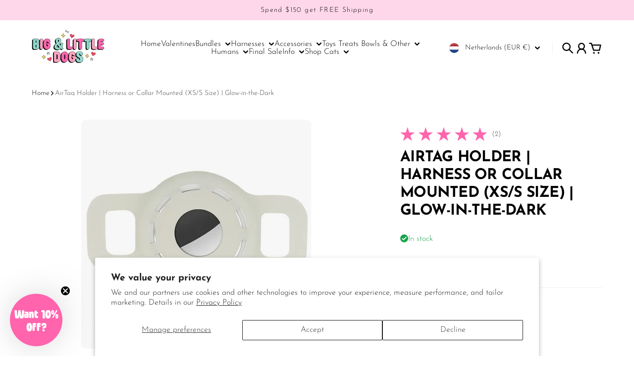

--- FILE ---
content_type: text/html; charset=utf-8
request_url: https://bigandlittledogs.com/en-nl/products/airtag-holder-harness-or-collar-mounted-xs-s-size-glow-in-the-dark
body_size: 86275
content:
<!doctype html>
<html
  class="
    no-js
    section-spacing-small
    block-spacing-small
    
      scroll-animations-enabled
    
    
      image-hover-zoom-enabled
    
  "
  lang="en"
>
  <head>
    <!-- Infinite Options by ShopPad -->
    <script>     
      window.Shoppad = window.Shoppad || {},     
      window.Shoppad.apps = window.Shoppad.apps || {},     
      window.Shoppad.apps.infiniteoptions = window.Shoppad.apps.infiniteoptions || {},     
      window.Shoppad.apps.infiniteoptions.addToCartButton = 'form[action="/cart/add"] .button-add-to-cart',
      window.Shoppad.apps.infiniteoptions.validateType = 'overlay';
    </script>
    <script src="//d1liekpayvooaz.cloudfront.net/apps/customizery/customizery.js?shop=big-little-dogs.myshopify.com"></script>
<!-- Google tag (gtag.js) -->
<script async src="https://www.googletagmanager.com/gtag/js?id=AW-863964856"></script>
<script>
window.dataLayer = window.dataLayer || [];
function gtag(){dataLayer.push(arguments);}
gtag('js', new Date());
gtag('config', 'AW-863964856', {'allow_enhanced_conversions': true});
</script>

    <meta charset="utf-8">
    <meta http-equiv="X-UA-Compatible" content="IE=edge">
    <meta name="viewport" content="width=device-width,initial-scale=1,maximum-scale=1">
    <meta name="theme-color" content="">
    <link rel="canonical" href="https://bigandlittledogs.com/en-nl/products/airtag-holder-harness-or-collar-mounted-xs-s-size-glow-in-the-dark">
    <link rel="preconnect" href="https://cdn.shopify.com" crossorigin>

    
      <link rel="icon" type="image/png" href="//bigandlittledogs.com/cdn/shop/files/primary_logo.jpg?crop=center&height=32&v=1648797424&width=32">
    

    <title>
      AirTag Holder for Dogs &ndash; Big &amp; Little Dogs ®</title>

    
      <meta name="description" content="AirTag Holders to use on your dog&#39;s collar or harness">
    

    

<meta property="og:site_name" content="Big &amp; Little Dogs ®">
<meta property="og:url" content="https://bigandlittledogs.com/en-nl/products/airtag-holder-harness-or-collar-mounted-xs-s-size-glow-in-the-dark">
<meta property="og:title" content="AirTag Holder for Dogs">
<meta property="og:type" content="product">
<meta property="og:description" content="AirTag Holders to use on your dog&#39;s collar or harness"><meta property="og:image" content="http://bigandlittledogs.com/cdn/shop/files/AirTag-XSandSGlowintheDark-2.png?v=1682819260">
  <meta property="og:image:secure_url" content="https://bigandlittledogs.com/cdn/shop/files/AirTag-XSandSGlowintheDark-2.png?v=1682819260">
  <meta property="og:image:width" content="3335">
  <meta property="og:image:height" content="3334"><meta property="og:price:amount" content="9,95">
  <meta property="og:price:currency" content="EUR"><meta name="twitter:card" content="summary_large_image">
<meta name="twitter:title" content="AirTag Holder for Dogs">
<meta name="twitter:description" content="AirTag Holders to use on your dog&#39;s collar or harness">


    <script type="module" src="//bigandlittledogs.com/cdn/shop/t/65/assets/vendor.mjs?v=30529639322553009171730272602" defer></script>
    <script type="module" src="//bigandlittledogs.com/cdn/shop/t/65/assets/main.mjs?v=129273517189508656561730290951" defer></script>

    <script>window.performance && window.performance.mark && window.performance.mark('shopify.content_for_header.start');</script><meta name="google-site-verification" content="VpqvrEc0qoGLAAIVXBLTGHebKbz7cIp78OhnsfLhkvg">
<meta id="shopify-digital-wallet" name="shopify-digital-wallet" content="/13095283/digital_wallets/dialog">
<meta name="shopify-checkout-api-token" content="d89cd98b3cc0d1bfd6fd495f8cc6a001">
<meta id="in-context-paypal-metadata" data-shop-id="13095283" data-venmo-supported="false" data-environment="production" data-locale="en_US" data-paypal-v4="true" data-currency="EUR">
<link rel="alternate" hreflang="x-default" href="https://bigandlittledogs.com/products/airtag-holder-harness-or-collar-mounted-xs-s-size-glow-in-the-dark">
<link rel="alternate" hreflang="en" href="https://bigandlittledogs.com/products/airtag-holder-harness-or-collar-mounted-xs-s-size-glow-in-the-dark">
<link rel="alternate" hreflang="en-DE" href="https://bigandlittledogs.com/en-de/products/airtag-holder-harness-or-collar-mounted-xs-s-size-glow-in-the-dark">
<link rel="alternate" hreflang="en-GR" href="https://bigandlittledogs.com/en-gr/products/airtag-holder-harness-or-collar-mounted-xs-s-size-glow-in-the-dark">
<link rel="alternate" hreflang="en-NL" href="https://bigandlittledogs.com/en-nl/products/airtag-holder-harness-or-collar-mounted-xs-s-size-glow-in-the-dark">
<link rel="alternate" type="application/json+oembed" href="https://bigandlittledogs.com/en-nl/products/airtag-holder-harness-or-collar-mounted-xs-s-size-glow-in-the-dark.oembed">
<script async="async" src="/checkouts/internal/preloads.js?locale=en-NL"></script>
<link rel="preconnect" href="https://shop.app" crossorigin="anonymous">
<script async="async" src="https://shop.app/checkouts/internal/preloads.js?locale=en-NL&shop_id=13095283" crossorigin="anonymous"></script>
<script id="apple-pay-shop-capabilities" type="application/json">{"shopId":13095283,"countryCode":"AU","currencyCode":"EUR","merchantCapabilities":["supports3DS"],"merchantId":"gid:\/\/shopify\/Shop\/13095283","merchantName":"Big \u0026 Little Dogs ®","requiredBillingContactFields":["postalAddress","email","phone"],"requiredShippingContactFields":["postalAddress","email","phone"],"shippingType":"shipping","supportedNetworks":["visa","masterCard","amex","jcb"],"total":{"type":"pending","label":"Big \u0026 Little Dogs ®","amount":"1.00"},"shopifyPaymentsEnabled":true,"supportsSubscriptions":true}</script>
<script id="shopify-features" type="application/json">{"accessToken":"d89cd98b3cc0d1bfd6fd495f8cc6a001","betas":["rich-media-storefront-analytics"],"domain":"bigandlittledogs.com","predictiveSearch":true,"shopId":13095283,"locale":"en"}</script>
<script>var Shopify = Shopify || {};
Shopify.shop = "big-little-dogs.myshopify.com";
Shopify.locale = "en";
Shopify.currency = {"active":"EUR","rate":"0.5859237"};
Shopify.country = "NL";
Shopify.theme = {"name":"CURRENT THEME 2025 - Glaze - Essence R..--WPD_BDR","id":144666067196,"schema_name":"Essence","schema_version":"1.2.1","theme_store_id":null,"role":"main"};
Shopify.theme.handle = "null";
Shopify.theme.style = {"id":null,"handle":null};
Shopify.cdnHost = "bigandlittledogs.com/cdn";
Shopify.routes = Shopify.routes || {};
Shopify.routes.root = "/en-nl/";</script>
<script type="module">!function(o){(o.Shopify=o.Shopify||{}).modules=!0}(window);</script>
<script>!function(o){function n(){var o=[];function n(){o.push(Array.prototype.slice.apply(arguments))}return n.q=o,n}var t=o.Shopify=o.Shopify||{};t.loadFeatures=n(),t.autoloadFeatures=n()}(window);</script>
<script>
  window.ShopifyPay = window.ShopifyPay || {};
  window.ShopifyPay.apiHost = "shop.app\/pay";
  window.ShopifyPay.redirectState = null;
</script>
<script id="shop-js-analytics" type="application/json">{"pageType":"product"}</script>
<script defer="defer" async type="module" src="//bigandlittledogs.com/cdn/shopifycloud/shop-js/modules/v2/client.init-shop-cart-sync_BdyHc3Nr.en.esm.js"></script>
<script defer="defer" async type="module" src="//bigandlittledogs.com/cdn/shopifycloud/shop-js/modules/v2/chunk.common_Daul8nwZ.esm.js"></script>
<script type="module">
  await import("//bigandlittledogs.com/cdn/shopifycloud/shop-js/modules/v2/client.init-shop-cart-sync_BdyHc3Nr.en.esm.js");
await import("//bigandlittledogs.com/cdn/shopifycloud/shop-js/modules/v2/chunk.common_Daul8nwZ.esm.js");

  window.Shopify.SignInWithShop?.initShopCartSync?.({"fedCMEnabled":true,"windoidEnabled":true});

</script>
<script>
  window.Shopify = window.Shopify || {};
  if (!window.Shopify.featureAssets) window.Shopify.featureAssets = {};
  window.Shopify.featureAssets['shop-js'] = {"shop-cart-sync":["modules/v2/client.shop-cart-sync_QYOiDySF.en.esm.js","modules/v2/chunk.common_Daul8nwZ.esm.js"],"init-fed-cm":["modules/v2/client.init-fed-cm_DchLp9rc.en.esm.js","modules/v2/chunk.common_Daul8nwZ.esm.js"],"shop-button":["modules/v2/client.shop-button_OV7bAJc5.en.esm.js","modules/v2/chunk.common_Daul8nwZ.esm.js"],"init-windoid":["modules/v2/client.init-windoid_DwxFKQ8e.en.esm.js","modules/v2/chunk.common_Daul8nwZ.esm.js"],"shop-cash-offers":["modules/v2/client.shop-cash-offers_DWtL6Bq3.en.esm.js","modules/v2/chunk.common_Daul8nwZ.esm.js","modules/v2/chunk.modal_CQq8HTM6.esm.js"],"shop-toast-manager":["modules/v2/client.shop-toast-manager_CX9r1SjA.en.esm.js","modules/v2/chunk.common_Daul8nwZ.esm.js"],"init-shop-email-lookup-coordinator":["modules/v2/client.init-shop-email-lookup-coordinator_UhKnw74l.en.esm.js","modules/v2/chunk.common_Daul8nwZ.esm.js"],"pay-button":["modules/v2/client.pay-button_DzxNnLDY.en.esm.js","modules/v2/chunk.common_Daul8nwZ.esm.js"],"avatar":["modules/v2/client.avatar_BTnouDA3.en.esm.js"],"init-shop-cart-sync":["modules/v2/client.init-shop-cart-sync_BdyHc3Nr.en.esm.js","modules/v2/chunk.common_Daul8nwZ.esm.js"],"shop-login-button":["modules/v2/client.shop-login-button_D8B466_1.en.esm.js","modules/v2/chunk.common_Daul8nwZ.esm.js","modules/v2/chunk.modal_CQq8HTM6.esm.js"],"init-customer-accounts-sign-up":["modules/v2/client.init-customer-accounts-sign-up_C8fpPm4i.en.esm.js","modules/v2/client.shop-login-button_D8B466_1.en.esm.js","modules/v2/chunk.common_Daul8nwZ.esm.js","modules/v2/chunk.modal_CQq8HTM6.esm.js"],"init-shop-for-new-customer-accounts":["modules/v2/client.init-shop-for-new-customer-accounts_CVTO0Ztu.en.esm.js","modules/v2/client.shop-login-button_D8B466_1.en.esm.js","modules/v2/chunk.common_Daul8nwZ.esm.js","modules/v2/chunk.modal_CQq8HTM6.esm.js"],"init-customer-accounts":["modules/v2/client.init-customer-accounts_dRgKMfrE.en.esm.js","modules/v2/client.shop-login-button_D8B466_1.en.esm.js","modules/v2/chunk.common_Daul8nwZ.esm.js","modules/v2/chunk.modal_CQq8HTM6.esm.js"],"shop-follow-button":["modules/v2/client.shop-follow-button_CkZpjEct.en.esm.js","modules/v2/chunk.common_Daul8nwZ.esm.js","modules/v2/chunk.modal_CQq8HTM6.esm.js"],"lead-capture":["modules/v2/client.lead-capture_BntHBhfp.en.esm.js","modules/v2/chunk.common_Daul8nwZ.esm.js","modules/v2/chunk.modal_CQq8HTM6.esm.js"],"checkout-modal":["modules/v2/client.checkout-modal_CfxcYbTm.en.esm.js","modules/v2/chunk.common_Daul8nwZ.esm.js","modules/v2/chunk.modal_CQq8HTM6.esm.js"],"shop-login":["modules/v2/client.shop-login_Da4GZ2H6.en.esm.js","modules/v2/chunk.common_Daul8nwZ.esm.js","modules/v2/chunk.modal_CQq8HTM6.esm.js"],"payment-terms":["modules/v2/client.payment-terms_MV4M3zvL.en.esm.js","modules/v2/chunk.common_Daul8nwZ.esm.js","modules/v2/chunk.modal_CQq8HTM6.esm.js"]};
</script>
<script>(function() {
  var isLoaded = false;
  function asyncLoad() {
    if (isLoaded) return;
    isLoaded = true;
    var urls = ["\/\/d1liekpayvooaz.cloudfront.net\/apps\/customizery\/customizery.js?shop=big-little-dogs.myshopify.com","https:\/\/app.kiwisizing.com\/web\/js\/dist\/kiwiSizing\/plugin\/SizingPlugin.prod.js?v=330\u0026shop=big-little-dogs.myshopify.com","https:\/\/d18eg7dreypte5.cloudfront.net\/scripts\/integrations\/subscription.js?shop=big-little-dogs.myshopify.com","https:\/\/d18eg7dreypte5.cloudfront.net\/browse-abandonment\/smsbump_timer.js?shop=big-little-dogs.myshopify.com","https:\/\/api.revy.io\/bundle.js?shop=big-little-dogs.myshopify.com","https:\/\/cdn.nfcube.com\/instafeed-d14b44a6530040a7585a5600591fdd72.js?shop=big-little-dogs.myshopify.com"];
    for (var i = 0; i < urls.length; i++) {
      var s = document.createElement('script');
      s.type = 'text/javascript';
      s.async = true;
      s.src = urls[i];
      var x = document.getElementsByTagName('script')[0];
      x.parentNode.insertBefore(s, x);
    }
  };
  if(window.attachEvent) {
    window.attachEvent('onload', asyncLoad);
  } else {
    window.addEventListener('load', asyncLoad, false);
  }
})();</script>
<script id="__st">var __st={"a":13095283,"offset":36000,"reqid":"f68bf2b9-7444-4576-bdad-57010d21ab07-1768965037","pageurl":"bigandlittledogs.com\/en-nl\/products\/airtag-holder-harness-or-collar-mounted-xs-s-size-glow-in-the-dark","u":"46d1a68bf4b6","p":"product","rtyp":"product","rid":8054354379004};</script>
<script>window.ShopifyPaypalV4VisibilityTracking = true;</script>
<script id="captcha-bootstrap">!function(){'use strict';const t='contact',e='account',n='new_comment',o=[[t,t],['blogs',n],['comments',n],[t,'customer']],c=[[e,'customer_login'],[e,'guest_login'],[e,'recover_customer_password'],[e,'create_customer']],r=t=>t.map((([t,e])=>`form[action*='/${t}']:not([data-nocaptcha='true']) input[name='form_type'][value='${e}']`)).join(','),a=t=>()=>t?[...document.querySelectorAll(t)].map((t=>t.form)):[];function s(){const t=[...o],e=r(t);return a(e)}const i='password',u='form_key',d=['recaptcha-v3-token','g-recaptcha-response','h-captcha-response',i],f=()=>{try{return window.sessionStorage}catch{return}},m='__shopify_v',_=t=>t.elements[u];function p(t,e,n=!1){try{const o=window.sessionStorage,c=JSON.parse(o.getItem(e)),{data:r}=function(t){const{data:e,action:n}=t;return t[m]||n?{data:e,action:n}:{data:t,action:n}}(c);for(const[e,n]of Object.entries(r))t.elements[e]&&(t.elements[e].value=n);n&&o.removeItem(e)}catch(o){console.error('form repopulation failed',{error:o})}}const l='form_type',E='cptcha';function T(t){t.dataset[E]=!0}const w=window,h=w.document,L='Shopify',v='ce_forms',y='captcha';let A=!1;((t,e)=>{const n=(g='f06e6c50-85a8-45c8-87d0-21a2b65856fe',I='https://cdn.shopify.com/shopifycloud/storefront-forms-hcaptcha/ce_storefront_forms_captcha_hcaptcha.v1.5.2.iife.js',D={infoText:'Protected by hCaptcha',privacyText:'Privacy',termsText:'Terms'},(t,e,n)=>{const o=w[L][v],c=o.bindForm;if(c)return c(t,g,e,D).then(n);var r;o.q.push([[t,g,e,D],n]),r=I,A||(h.body.append(Object.assign(h.createElement('script'),{id:'captcha-provider',async:!0,src:r})),A=!0)});var g,I,D;w[L]=w[L]||{},w[L][v]=w[L][v]||{},w[L][v].q=[],w[L][y]=w[L][y]||{},w[L][y].protect=function(t,e){n(t,void 0,e),T(t)},Object.freeze(w[L][y]),function(t,e,n,w,h,L){const[v,y,A,g]=function(t,e,n){const i=e?o:[],u=t?c:[],d=[...i,...u],f=r(d),m=r(i),_=r(d.filter((([t,e])=>n.includes(e))));return[a(f),a(m),a(_),s()]}(w,h,L),I=t=>{const e=t.target;return e instanceof HTMLFormElement?e:e&&e.form},D=t=>v().includes(t);t.addEventListener('submit',(t=>{const e=I(t);if(!e)return;const n=D(e)&&!e.dataset.hcaptchaBound&&!e.dataset.recaptchaBound,o=_(e),c=g().includes(e)&&(!o||!o.value);(n||c)&&t.preventDefault(),c&&!n&&(function(t){try{if(!f())return;!function(t){const e=f();if(!e)return;const n=_(t);if(!n)return;const o=n.value;o&&e.removeItem(o)}(t);const e=Array.from(Array(32),(()=>Math.random().toString(36)[2])).join('');!function(t,e){_(t)||t.append(Object.assign(document.createElement('input'),{type:'hidden',name:u})),t.elements[u].value=e}(t,e),function(t,e){const n=f();if(!n)return;const o=[...t.querySelectorAll(`input[type='${i}']`)].map((({name:t})=>t)),c=[...d,...o],r={};for(const[a,s]of new FormData(t).entries())c.includes(a)||(r[a]=s);n.setItem(e,JSON.stringify({[m]:1,action:t.action,data:r}))}(t,e)}catch(e){console.error('failed to persist form',e)}}(e),e.submit())}));const S=(t,e)=>{t&&!t.dataset[E]&&(n(t,e.some((e=>e===t))),T(t))};for(const o of['focusin','change'])t.addEventListener(o,(t=>{const e=I(t);D(e)&&S(e,y())}));const B=e.get('form_key'),M=e.get(l),P=B&&M;t.addEventListener('DOMContentLoaded',(()=>{const t=y();if(P)for(const e of t)e.elements[l].value===M&&p(e,B);[...new Set([...A(),...v().filter((t=>'true'===t.dataset.shopifyCaptcha))])].forEach((e=>S(e,t)))}))}(h,new URLSearchParams(w.location.search),n,t,e,['guest_login'])})(!0,!0)}();</script>
<script integrity="sha256-4kQ18oKyAcykRKYeNunJcIwy7WH5gtpwJnB7kiuLZ1E=" data-source-attribution="shopify.loadfeatures" defer="defer" src="//bigandlittledogs.com/cdn/shopifycloud/storefront/assets/storefront/load_feature-a0a9edcb.js" crossorigin="anonymous"></script>
<script crossorigin="anonymous" defer="defer" src="//bigandlittledogs.com/cdn/shopifycloud/storefront/assets/shopify_pay/storefront-65b4c6d7.js?v=20250812"></script>
<script data-source-attribution="shopify.dynamic_checkout.dynamic.init">var Shopify=Shopify||{};Shopify.PaymentButton=Shopify.PaymentButton||{isStorefrontPortableWallets:!0,init:function(){window.Shopify.PaymentButton.init=function(){};var t=document.createElement("script");t.src="https://bigandlittledogs.com/cdn/shopifycloud/portable-wallets/latest/portable-wallets.en.js",t.type="module",document.head.appendChild(t)}};
</script>
<script data-source-attribution="shopify.dynamic_checkout.buyer_consent">
  function portableWalletsHideBuyerConsent(e){var t=document.getElementById("shopify-buyer-consent"),n=document.getElementById("shopify-subscription-policy-button");t&&n&&(t.classList.add("hidden"),t.setAttribute("aria-hidden","true"),n.removeEventListener("click",e))}function portableWalletsShowBuyerConsent(e){var t=document.getElementById("shopify-buyer-consent"),n=document.getElementById("shopify-subscription-policy-button");t&&n&&(t.classList.remove("hidden"),t.removeAttribute("aria-hidden"),n.addEventListener("click",e))}window.Shopify?.PaymentButton&&(window.Shopify.PaymentButton.hideBuyerConsent=portableWalletsHideBuyerConsent,window.Shopify.PaymentButton.showBuyerConsent=portableWalletsShowBuyerConsent);
</script>
<script data-source-attribution="shopify.dynamic_checkout.cart.bootstrap">document.addEventListener("DOMContentLoaded",(function(){function t(){return document.querySelector("shopify-accelerated-checkout-cart, shopify-accelerated-checkout")}if(t())Shopify.PaymentButton.init();else{new MutationObserver((function(e,n){t()&&(Shopify.PaymentButton.init(),n.disconnect())})).observe(document.body,{childList:!0,subtree:!0})}}));
</script>
<script id='scb4127' type='text/javascript' async='' src='https://bigandlittledogs.com/cdn/shopifycloud/privacy-banner/storefront-banner.js'></script><link id="shopify-accelerated-checkout-styles" rel="stylesheet" media="screen" href="https://bigandlittledogs.com/cdn/shopifycloud/portable-wallets/latest/accelerated-checkout-backwards-compat.css" crossorigin="anonymous">
<style id="shopify-accelerated-checkout-cart">
        #shopify-buyer-consent {
  margin-top: 1em;
  display: inline-block;
  width: 100%;
}

#shopify-buyer-consent.hidden {
  display: none;
}

#shopify-subscription-policy-button {
  background: none;
  border: none;
  padding: 0;
  text-decoration: underline;
  font-size: inherit;
  cursor: pointer;
}

#shopify-subscription-policy-button::before {
  box-shadow: none;
}

      </style>

<script>window.performance && window.performance.mark && window.performance.mark('shopify.content_for_header.end');</script>

    <script>
      document.documentElement.className = document.documentElement.className.replace('no-js', 'js');
    </script>

    

<style>
    :root {
      --color-base-background: 255 255 255;
      --color-base-foreground: 0 0 0;
      --color-base-headings: 0 0 0;
      --color-base-accent: 0 0 0;
      --color-base-accent-foreground: 255 255 255;

      --button-primary-background: 255 100 173;
      --button-primary-background-hover: 255 131 189; --button-primary-background-active: 255 69 157;

      --button-primary-foreground: 255 255 255;

      --button-secondary-background: 0 140 203;
      --button-secondary-background-hover: 0 161 234; --button-secondary-background-active: 0 119 172;

      --button-secondary-foreground: 255 255 255;

      --color-header-background: 255 255 255;
      --color-header-foreground: 0 0 0;

      --color-footer-background: 254 227 237;
      --color-footer-foreground: 0 0 0;

      --color-product-card-background: 255 245 249;
      --color-product-card-text: 0 0 0;

      --color-sale-badge: 255 100 173;
      --color-sale-badge-text: 0 0 0;
      --color-sale-price: 209 43 35;

      --color-sold-out-badge: 0 0 0;
      --color-sold-out-badge-text: 255 255 255;

      --color-rating-star: 255 100 173;

      --color-in-stock-text: 22 163 74;
      --color-low-stock-text: 220 38 38;

      --color-free-shipping-bar: 0 0 0;

      --color-modal-background: 255 255 255;
      --color-modal-foreground: 0 0 0;

      --color-article-category-badge: 0 0 0;
      --color-article-category-badge-text: 255 255 255;

      --color-success: 22 163 74;
      --color-success-light: 232 246 237;

      --color-warning: 255 198 13;
      --color-warning-light: 255 249 231;

      --color-danger: 220 38 38;
      --color-danger-light: 252 233 233;

      
      
        --color-active-filter-pill: var(--color-base-foreground) / 6%;
        --color-active-filter-pill-foreground: var(--color-base-foreground);
      

      
        --color-input-accent: var(--color-base-accent);
        --color-input-accent-foreground: var(--color-base-accent-foreground);
      

      
        --color-progress-bar: var(--color-base-accent);
      

      
        --color-range-slider: var(--color-base-accent);
      

      
        --color-selected-dropdown-item: rgb(var(--color-base-accent) / 8%);
        --color-selected-dropdown-item-foreground: var(--color-base-foreground);
      

      
        --color-cart-badge: var(--button-secondary-background);
        --color-cart-badge-foreground: var(--button-secondary-foreground);
      

      

      --main-bg-number: 16646655;
    }

    
</style>



<style>
  @font-face {
  font-family: "Josefin Sans";
  font-weight: 300;
  font-style: normal;
  font-display: swap;
  src: url("//bigandlittledogs.com/cdn/fonts/josefin_sans/josefinsans_n3.374d5f789b55dc43ab676daa4d4b2e3218eb6d25.woff2") format("woff2"),
       url("//bigandlittledogs.com/cdn/fonts/josefin_sans/josefinsans_n3.96e999b56a2455ae25366c2fa92b6bd8280af01a.woff") format("woff");
}

  @font-face {
  font-family: "Josefin Sans";
  font-weight: 700;
  font-style: normal;
  font-display: swap;
  src: url("//bigandlittledogs.com/cdn/fonts/josefin_sans/josefinsans_n7.4edc746dce14b53e39df223fba72d5f37c3d525d.woff2") format("woff2"),
       url("//bigandlittledogs.com/cdn/fonts/josefin_sans/josefinsans_n7.051568b12ab464ee8f0241094cdd7a1c80fbd08d.woff") format("woff");
}

  @font-face {
  font-family: "Josefin Sans";
  font-weight: 300;
  font-style: italic;
  font-display: swap;
  src: url("//bigandlittledogs.com/cdn/fonts/josefin_sans/josefinsans_i3.fa135db3a1aedba72fa0faddcfc63015a658db80.woff2") format("woff2"),
       url("//bigandlittledogs.com/cdn/fonts/josefin_sans/josefinsans_i3.7b6eb36e9626277bd8a95b07388a9e1123f85281.woff") format("woff");
}

  @font-face {
  font-family: "Josefin Sans";
  font-weight: 700;
  font-style: italic;
  font-display: swap;
  src: url("//bigandlittledogs.com/cdn/fonts/josefin_sans/josefinsans_i7.733dd5c50cdd7b706d9ec731b4016d1edd55db5e.woff2") format("woff2"),
       url("//bigandlittledogs.com/cdn/fonts/josefin_sans/josefinsans_i7.094ef86ca8f6eafea52b87b4f09feefb278e539d.woff") format("woff");
}

  @font-face {
  font-family: "Josefin Sans";
  font-weight: 700;
  font-style: normal;
  font-display: swap;
  src: url("//bigandlittledogs.com/cdn/fonts/josefin_sans/josefinsans_n7.4edc746dce14b53e39df223fba72d5f37c3d525d.woff2") format("woff2"),
       url("//bigandlittledogs.com/cdn/fonts/josefin_sans/josefinsans_n7.051568b12ab464ee8f0241094cdd7a1c80fbd08d.woff") format("woff");
}


  :root {
    --font-body-family: "Josefin Sans", sans-serif;
    --font-body-style: normal;
    --font-body-weight: 300;
    --font-body-weight-bold: 700;

    --font-heading-family: "Josefin Sans", sans-serif;
    --font-heading-style: normal;
    --font-heading-weight: 700;
    --heading-text-transform: uppercase;
    --heading-letter-spacing: -0.025em;

    --font-body-scale: 1.0;
    --font-body-letter-spacing: 0.0em;

    
        --navigation-font-family: var(--font-body-family);
        --navigation-font-weight: var(--font-body-weight);
    

    --navigation-text-transform: normal;

    
        --button-font-family: var(--font-body-family);
        --button-font-weight: var(--font-body-weight-bold);
      

    --button-text-transform: uppercase;

    
        --label-font-family: var(--font-body-family);
        --label-font-weight: var(--font-body-weight-bold);
      

    --label-text-transform: uppercase;


    --label-font-size: var(--size-text-sm);

    
        --product-card-font-family: var(--font-body-family);
        --product-card-font-weight: var(--font-body-weight-bold);
      

    
        --accordion-font-family: var(--font-heading-family);
        --accordion-font-weight: var(--font-heading-weight);
        --accordion-text-transform: var(--heading-text-transform);
        --accordion-letter-spacing: var(--heading-letter-spacing);
      

    --font-heading-scale: 1;
    --size-text-h0: calc(var(--size-h0-rfs) * var(--font-heading-scale));
    --size-text-h1: calc(var(--size-h1-rfs) * var(--font-heading-scale));
    --size-text-h2: calc(var(--size-h2-rfs) * var(--font-heading-scale));
    --size-text-h3: calc(var(--size-h3-rfs) * var(--font-heading-scale));
    --size-text-h4: calc(var(--size-h4-rfs) * var(--font-heading-scale));
    --size-text-h5: calc(var(--size-h5-rfs) * var(--font-heading-scale));
    --size-text-h6: calc(var(--size-h6-rfs) * var(--font-heading-scale));
  }
</style>
<style>
:root {
  --container-max-inner-width-const: 1800px;
}
</style>
<style>
  :root {
    --block-corner-radius: 12px;
    --block-sm-corner-radius: calc(min(var(--block-corner-radius), .5rem));
    --block-xs-corner-radius: calc(min(var(--block-corner-radius), .25rem));

    --button-corner-radius: 64px;
    --input-corner-radius: 4px;
    --dropdown-corner-radius: 4px;

    --image-background-shade: 0.97;

    
        --color-swatch-border-radius: 9999px;
        --color-swatch-aspect-ratio: 1.0;
      

    
        --product-card-image-aspect: 1;
      
  }

  
    .product-thumbnail-shade {
      filter: brightness(var(--image-background-shade));
    }
  


  
    .product-gallery-shade, .pswp__img {
      filter: brightness(var(--image-background-shade));
    }
  

  
    .collection-image-shade {
      filter: brightness(var(--image-background-shade));
    }
  
</style>


<style>
  :root {
    --svg-message-danger: url("data:image/svg+xml,%3Csvg viewBox='0 0 13 13' fill='none' xmlns='http://www.w3.org/2000/svg'%3E%3Cpath d='M5.76034 2.98801L5.87883 7.7671H7.12297L7.24146 2.98801H5.76034ZM6.5009 10.2356C6.95017 10.2356 7.30563 9.89497 7.30563 9.4605C7.30563 9.02604 6.95017 8.68538 6.5009 8.68538C6.05163 8.68538 5.69615 9.02604 5.69615 9.4605C5.69615 9.89497 6.05163 10.2356 6.5009 10.2356Z' fill='white'/%3E%3C/svg%3E%0A");
    --svg-circle-check: url("data:image/svg+xml,%3Csvg viewBox='0 0 13 13' fill='none' xmlns='http://www.w3.org/2000/svg'%3E%3Cpath d='M3.01528 6.3321L5.44807 8.7649L9.98472 4.2351' stroke='white' stroke-width='1.5'/%3E%3C/svg%3E%0A");
    --svg-message-success: var(--svg-circle-check);
    --svg-message-unavailable: url("data:image/svg+xml,%3Csvg viewBox='0 0 48 48' fill='none' xmlns='http://www.w3.org/2000/svg'%3E%3Crect x='11.9792' y='16.2218' width='6' height='28' transform='rotate(-45 11.9792 16.2218)' fill='white'/%3E%3Crect x='16.2218' y='36.0208' width='6' height='28' transform='rotate(-135 16.2218 36.0208)' fill='white'/%3E%3C/svg%3E%0A");

    --svg-star: url("data:image/svg+xml,%3Csvg viewBox='0 0 64 64' fill='none' xmlns='http://www.w3.org/2000/svg'%3E%3Cg clip-path='url(%23clip0_1_2)'%3E%3Cpath d='M32 3L39.1844 25.1115H62.4338L43.6247 38.7771L50.8091 60.8885L32 47.2229L13.1909 60.8885L20.3753 38.7771L1.56619 25.1115H24.8156L32 3Z' fill='black'/%3E%3C/g%3E%3Cdefs%3E%3CclipPath id='clip0_1_2'%3E%3Crect width='64' height='64' fill='white'/%3E%3C/clipPath%3E%3C/defs%3E%3C/svg%3E%0A");
    --svg-check: url("data:image/svg+xml,%3Csvg%20viewBox=%220%200%2026%2026%22%20fill=%22none%22%20xmlns=%22http://www.w3.org/2000/svg%22%3E%0A%20%20%3Cpath%20d=%22M21.9865%206.8196L9.75033%2019.0558L4.55575%2013.8612%22%20stroke=%22currentColor%22%20stroke-width=%222.5%22%20/%3E%0A%3C/svg%3E%0A");
    --svg-checkbox-check: url("data:image/svg+xml,%3Csvg%20viewBox=%220%200%2026%2026%22%20fill=%22none%22%20xmlns=%22http://www.w3.org/2000/svg%22%3E%0A%20%20%3Cpath%20d=%22M21.9865%206.8196L9.75033%2019.0558L4.55575%2013.8612%22%20stroke=%22white%22%20stroke-width=%222.5%22%20/%3E%0A%3C/svg%3E%0A");
    --svg-chevron: url("data:image/svg+xml,%3Csvg%20class=%22icon-chevron%22%20viewBox=%220%200%2024%2024%22%20fill=%22none%22%20xmlns=%22http://www.w3.org/2000/svg%22%3E%0A%20%20%3Cpath%0A%20%20%20%20d=%22M8.00003%2020L16%2012L8.00003%204.00004%22%0A%20%20%20%20stroke=%22currentColor%22%0A%20%20%20%20stroke-width=%22var(--icon-stroke-width,%202)%22%0A%20%20%20%20stroke-linecap=%22var(--icon-stroke-linecap)%22%0A%20%20%20%20stroke-linejoin=%22var(--icon-stroke-linejoin)%22%0A%20%20%20%20vector-effect=%22non-scaling-stroke%22%20/%3E%0A%3C/svg%3E%0A");

    
        --icon-xs-stroke-width: 1.75px;
        --icon-sm-stroke-width: 2px;
        --icon-md-stroke-width: 2.125px;
        --icon-lg-stroke-width: 2.375px;
        --icon-xl-stroke-width: 3px;
    


    --icon-stroke-width: var(--icon-md-stroke-width);

    --icon-stroke-linecap: round;
    --icon-stroke-linejoin: round;
  }
</style>


    <link href="//bigandlittledogs.com/cdn/shop/t/65/assets/main.css?v=134709214215280312001730891813" rel="stylesheet" type="text/css" media="all" />
  

<!-- BEGIN app block: shopify://apps/wsh-wholesale-pricing/blocks/app-embed/94cbfa01-7191-4bb2-bcd8-b519b9b3bd06 --><script>

  window.wpdExtensionIsProductPage = {"id":8054354379004,"title":"AirTag Holder | Harness or Collar Mounted (XS\/S Size) | Glow-in-the-Dark","handle":"airtag-holder-harness-or-collar-mounted-xs-s-size-glow-in-the-dark","description":"\u003cp\u003eThe perfect accessory to use with Apple's AirTag. These can be attached to your pet's collar or harness strap.\u003c\/p\u003e\n\u003cp class=\"p1\"\u003e\u003cstrong\u003eFeatures:\u003c\/strong\u003e\u003c\/p\u003e\n\u003cul\u003e\n\u003cli\u003eDesigned to be compatible with the Apple AirTag\u003cbr\u003e\n\u003c\/li\u003e\n\u003cli\u003eSecure on your pet's collar or harness\u003c\/li\u003e\n\u003cli\u003eMade from silicone\u003c\/li\u003e\n\u003cli\u003eEasy to clean\u003c\/li\u003e\n\u003c\/ul\u003e\n\u003cp\u003e\u003cem\u003eNOTE: AirTag NOT included - available for purchase from Apple.\u003c\/em\u003e\u003c\/p\u003e\n\u003cp class=\"p1\"\u003e\u003cstrong\u003eSize\u003c\/strong\u003e\u003cbr\u003e\u003c\/p\u003e\n\u003cp class=\"p1\"\u003e\u003cspan\u003e6.3cm long x 2.3 wide (max collar\/strap width = 1.2cm)\u003c\/span\u003e\u003c\/p\u003e","published_at":"2023-04-30T12:16:52+10:00","created_at":"2023-04-30T11:47:31+10:00","vendor":"Big \u0026 Little Dogs","type":"AirTag Holder","tags":["Afterpay Storewide Sale","BF - 25% Off","big-little-dogs","Boxing Day","EOFY 25%"],"price":995,"price_min":995,"price_max":995,"available":true,"price_varies":false,"compare_at_price":null,"compare_at_price_min":0,"compare_at_price_max":0,"compare_at_price_varies":false,"variants":[{"id":44357724045564,"title":"Default Title","option1":"Default Title","option2":null,"option3":null,"sku":"AIR-HCMS-GDC","requires_shipping":true,"taxable":true,"featured_image":null,"available":true,"name":"AirTag Holder | Harness or Collar Mounted (XS\/S Size) | Glow-in-the-Dark","public_title":null,"options":["Default Title"],"price":995,"weight":20,"compare_at_price":null,"inventory_quantity":18,"inventory_management":"shopify","inventory_policy":"deny","barcode":"","requires_selling_plan":false,"selling_plan_allocations":[]}],"images":["\/\/bigandlittledogs.com\/cdn\/shop\/files\/AirTag-XSandSGlowintheDark-2.png?v=1682819260","\/\/bigandlittledogs.com\/cdn\/shop\/files\/AirTag-XSandSGlowInTheDark-1.png?v=1682819260","\/\/bigandlittledogs.com\/cdn\/shop\/files\/AirTagMeasurements-XSandSGlowintheDark.png?v=1682819260"],"featured_image":"\/\/bigandlittledogs.com\/cdn\/shop\/files\/AirTag-XSandSGlowintheDark-2.png?v=1682819260","options":["Title"],"media":[{"alt":null,"id":31842562441468,"position":1,"preview_image":{"aspect_ratio":1.0,"height":3334,"width":3335,"src":"\/\/bigandlittledogs.com\/cdn\/shop\/files\/AirTag-XSandSGlowintheDark-2.png?v=1682819260"},"aspect_ratio":1.0,"height":3334,"media_type":"image","src":"\/\/bigandlittledogs.com\/cdn\/shop\/files\/AirTag-XSandSGlowintheDark-2.png?v=1682819260","width":3335},{"alt":null,"id":31842562408700,"position":2,"preview_image":{"aspect_ratio":1.0,"height":3334,"width":3334,"src":"\/\/bigandlittledogs.com\/cdn\/shop\/files\/AirTag-XSandSGlowInTheDark-1.png?v=1682819260"},"aspect_ratio":1.0,"height":3334,"media_type":"image","src":"\/\/bigandlittledogs.com\/cdn\/shop\/files\/AirTag-XSandSGlowInTheDark-1.png?v=1682819260","width":3334},{"alt":null,"id":31842562375932,"position":3,"preview_image":{"aspect_ratio":1.0,"height":4444,"width":4445,"src":"\/\/bigandlittledogs.com\/cdn\/shop\/files\/AirTagMeasurements-XSandSGlowintheDark.png?v=1682819260"},"aspect_ratio":1.0,"height":4444,"media_type":"image","src":"\/\/bigandlittledogs.com\/cdn\/shop\/files\/AirTagMeasurements-XSandSGlowintheDark.png?v=1682819260","width":4445}],"requires_selling_plan":false,"selling_plan_groups":[],"content":"\u003cp\u003eThe perfect accessory to use with Apple's AirTag. These can be attached to your pet's collar or harness strap.\u003c\/p\u003e\n\u003cp class=\"p1\"\u003e\u003cstrong\u003eFeatures:\u003c\/strong\u003e\u003c\/p\u003e\n\u003cul\u003e\n\u003cli\u003eDesigned to be compatible with the Apple AirTag\u003cbr\u003e\n\u003c\/li\u003e\n\u003cli\u003eSecure on your pet's collar or harness\u003c\/li\u003e\n\u003cli\u003eMade from silicone\u003c\/li\u003e\n\u003cli\u003eEasy to clean\u003c\/li\u003e\n\u003c\/ul\u003e\n\u003cp\u003e\u003cem\u003eNOTE: AirTag NOT included - available for purchase from Apple.\u003c\/em\u003e\u003c\/p\u003e\n\u003cp class=\"p1\"\u003e\u003cstrong\u003eSize\u003c\/strong\u003e\u003cbr\u003e\u003c\/p\u003e\n\u003cp class=\"p1\"\u003e\u003cspan\u003e6.3cm long x 2.3 wide (max collar\/strap width = 1.2cm)\u003c\/span\u003e\u003c\/p\u003e"};
  window.wpdExtensionIsProductPage.selected_or_first_available_variant = {"id":44357724045564,"title":"Default Title","option1":"Default Title","option2":null,"option3":null,"sku":"AIR-HCMS-GDC","requires_shipping":true,"taxable":true,"featured_image":null,"available":true,"name":"AirTag Holder | Harness or Collar Mounted (XS\/S Size) | Glow-in-the-Dark","public_title":null,"options":["Default Title"],"price":995,"weight":20,"compare_at_price":null,"inventory_quantity":18,"inventory_management":"shopify","inventory_policy":"deny","barcode":"","requires_selling_plan":false,"selling_plan_allocations":[]};
  window.wpdExtensionProductCollectionIds = "406083141884,322489581768,453359665404,322492563656,455677247740,455676461308,407903568124,330494607560,460296519932,322768601288";
;
window.wpdExtensionIsCartPage = false;

window.showCrossOutPrice = true;
window.WPDAppProxy = "/apps/wpdapp";


window.WPDMarketLocalization = "/en-nl";
window.WPDMoneyFormat = "€{{amount_with_comma_separator}}";


	
	

  
  
  
  
	
  
    window.is_wcp_wholesale_customer = false;
  
  window.wcp_customer = {
      email: "",
      id: "",
      tags: null,
      default_address: null,
      tax_exempt: false
    };
  window.shopPermanentDomain = "big-little-dogs.myshopify.com";
  window.wpdAPIRootUrl = "https://bdr.wholesalehelper.io/";
</script>





<!-- END app block --><!-- BEGIN app block: shopify://apps/pagefly-page-builder/blocks/app-embed/83e179f7-59a0-4589-8c66-c0dddf959200 -->

<!-- BEGIN app snippet: pagefly-cro-ab-testing-main -->







<script>
  ;(function () {
    const url = new URL(window.location)
    const viewParam = url.searchParams.get('view')
    if (viewParam && viewParam.includes('variant-pf-')) {
      url.searchParams.set('pf_v', viewParam)
      url.searchParams.delete('view')
      window.history.replaceState({}, '', url)
    }
  })()
</script>



<script type='module'>
  
  window.PAGEFLY_CRO = window.PAGEFLY_CRO || {}

  window.PAGEFLY_CRO['data_debug'] = {
    original_template_suffix: "all_products",
    allow_ab_test: false,
    ab_test_start_time: 0,
    ab_test_end_time: 0,
    today_date_time: 1768965037000,
  }
  window.PAGEFLY_CRO['GA4'] = { enabled: true}
</script>

<!-- END app snippet -->








  <script src='https://cdn.shopify.com/extensions/019bb4f9-aed6-78a3-be91-e9d44663e6bf/pagefly-page-builder-215/assets/pagefly-helper.js' defer='defer'></script>

  <script src='https://cdn.shopify.com/extensions/019bb4f9-aed6-78a3-be91-e9d44663e6bf/pagefly-page-builder-215/assets/pagefly-general-helper.js' defer='defer'></script>

  <script src='https://cdn.shopify.com/extensions/019bb4f9-aed6-78a3-be91-e9d44663e6bf/pagefly-page-builder-215/assets/pagefly-snap-slider.js' defer='defer'></script>

  <script src='https://cdn.shopify.com/extensions/019bb4f9-aed6-78a3-be91-e9d44663e6bf/pagefly-page-builder-215/assets/pagefly-slideshow-v3.js' defer='defer'></script>

  <script src='https://cdn.shopify.com/extensions/019bb4f9-aed6-78a3-be91-e9d44663e6bf/pagefly-page-builder-215/assets/pagefly-slideshow-v4.js' defer='defer'></script>

  <script src='https://cdn.shopify.com/extensions/019bb4f9-aed6-78a3-be91-e9d44663e6bf/pagefly-page-builder-215/assets/pagefly-glider.js' defer='defer'></script>

  <script src='https://cdn.shopify.com/extensions/019bb4f9-aed6-78a3-be91-e9d44663e6bf/pagefly-page-builder-215/assets/pagefly-slideshow-v1-v2.js' defer='defer'></script>

  <script src='https://cdn.shopify.com/extensions/019bb4f9-aed6-78a3-be91-e9d44663e6bf/pagefly-page-builder-215/assets/pagefly-product-media.js' defer='defer'></script>

  <script src='https://cdn.shopify.com/extensions/019bb4f9-aed6-78a3-be91-e9d44663e6bf/pagefly-page-builder-215/assets/pagefly-product.js' defer='defer'></script>


<script id='pagefly-helper-data' type='application/json'>
  {
    "page_optimization": {
      "assets_prefetching": true
    },
    "elements_asset_mapper": {
      "Accordion": "https://cdn.shopify.com/extensions/019bb4f9-aed6-78a3-be91-e9d44663e6bf/pagefly-page-builder-215/assets/pagefly-accordion.js",
      "Accordion3": "https://cdn.shopify.com/extensions/019bb4f9-aed6-78a3-be91-e9d44663e6bf/pagefly-page-builder-215/assets/pagefly-accordion3.js",
      "CountDown": "https://cdn.shopify.com/extensions/019bb4f9-aed6-78a3-be91-e9d44663e6bf/pagefly-page-builder-215/assets/pagefly-countdown.js",
      "GMap1": "https://cdn.shopify.com/extensions/019bb4f9-aed6-78a3-be91-e9d44663e6bf/pagefly-page-builder-215/assets/pagefly-gmap.js",
      "GMap2": "https://cdn.shopify.com/extensions/019bb4f9-aed6-78a3-be91-e9d44663e6bf/pagefly-page-builder-215/assets/pagefly-gmap.js",
      "GMapBasicV2": "https://cdn.shopify.com/extensions/019bb4f9-aed6-78a3-be91-e9d44663e6bf/pagefly-page-builder-215/assets/pagefly-gmap.js",
      "GMapAdvancedV2": "https://cdn.shopify.com/extensions/019bb4f9-aed6-78a3-be91-e9d44663e6bf/pagefly-page-builder-215/assets/pagefly-gmap.js",
      "HTML.Video": "https://cdn.shopify.com/extensions/019bb4f9-aed6-78a3-be91-e9d44663e6bf/pagefly-page-builder-215/assets/pagefly-htmlvideo.js",
      "HTML.Video2": "https://cdn.shopify.com/extensions/019bb4f9-aed6-78a3-be91-e9d44663e6bf/pagefly-page-builder-215/assets/pagefly-htmlvideo2.js",
      "HTML.Video3": "https://cdn.shopify.com/extensions/019bb4f9-aed6-78a3-be91-e9d44663e6bf/pagefly-page-builder-215/assets/pagefly-htmlvideo2.js",
      "BackgroundVideo": "https://cdn.shopify.com/extensions/019bb4f9-aed6-78a3-be91-e9d44663e6bf/pagefly-page-builder-215/assets/pagefly-htmlvideo2.js",
      "Instagram": "https://cdn.shopify.com/extensions/019bb4f9-aed6-78a3-be91-e9d44663e6bf/pagefly-page-builder-215/assets/pagefly-instagram.js",
      "Instagram2": "https://cdn.shopify.com/extensions/019bb4f9-aed6-78a3-be91-e9d44663e6bf/pagefly-page-builder-215/assets/pagefly-instagram.js",
      "Insta3": "https://cdn.shopify.com/extensions/019bb4f9-aed6-78a3-be91-e9d44663e6bf/pagefly-page-builder-215/assets/pagefly-instagram3.js",
      "Tabs": "https://cdn.shopify.com/extensions/019bb4f9-aed6-78a3-be91-e9d44663e6bf/pagefly-page-builder-215/assets/pagefly-tab.js",
      "Tabs3": "https://cdn.shopify.com/extensions/019bb4f9-aed6-78a3-be91-e9d44663e6bf/pagefly-page-builder-215/assets/pagefly-tab3.js",
      "ProductBox": "https://cdn.shopify.com/extensions/019bb4f9-aed6-78a3-be91-e9d44663e6bf/pagefly-page-builder-215/assets/pagefly-cart.js",
      "FBPageBox2": "https://cdn.shopify.com/extensions/019bb4f9-aed6-78a3-be91-e9d44663e6bf/pagefly-page-builder-215/assets/pagefly-facebook.js",
      "FBLikeButton2": "https://cdn.shopify.com/extensions/019bb4f9-aed6-78a3-be91-e9d44663e6bf/pagefly-page-builder-215/assets/pagefly-facebook.js",
      "TwitterFeed2": "https://cdn.shopify.com/extensions/019bb4f9-aed6-78a3-be91-e9d44663e6bf/pagefly-page-builder-215/assets/pagefly-twitter.js",
      "Paragraph4": "https://cdn.shopify.com/extensions/019bb4f9-aed6-78a3-be91-e9d44663e6bf/pagefly-page-builder-215/assets/pagefly-paragraph4.js",

      "AliReviews": "https://cdn.shopify.com/extensions/019bb4f9-aed6-78a3-be91-e9d44663e6bf/pagefly-page-builder-215/assets/pagefly-3rd-elements.js",
      "BackInStock": "https://cdn.shopify.com/extensions/019bb4f9-aed6-78a3-be91-e9d44663e6bf/pagefly-page-builder-215/assets/pagefly-3rd-elements.js",
      "GloboBackInStock": "https://cdn.shopify.com/extensions/019bb4f9-aed6-78a3-be91-e9d44663e6bf/pagefly-page-builder-215/assets/pagefly-3rd-elements.js",
      "GrowaveWishlist": "https://cdn.shopify.com/extensions/019bb4f9-aed6-78a3-be91-e9d44663e6bf/pagefly-page-builder-215/assets/pagefly-3rd-elements.js",
      "InfiniteOptionsShopPad": "https://cdn.shopify.com/extensions/019bb4f9-aed6-78a3-be91-e9d44663e6bf/pagefly-page-builder-215/assets/pagefly-3rd-elements.js",
      "InkybayProductPersonalizer": "https://cdn.shopify.com/extensions/019bb4f9-aed6-78a3-be91-e9d44663e6bf/pagefly-page-builder-215/assets/pagefly-3rd-elements.js",
      "LimeSpot": "https://cdn.shopify.com/extensions/019bb4f9-aed6-78a3-be91-e9d44663e6bf/pagefly-page-builder-215/assets/pagefly-3rd-elements.js",
      "Loox": "https://cdn.shopify.com/extensions/019bb4f9-aed6-78a3-be91-e9d44663e6bf/pagefly-page-builder-215/assets/pagefly-3rd-elements.js",
      "Opinew": "https://cdn.shopify.com/extensions/019bb4f9-aed6-78a3-be91-e9d44663e6bf/pagefly-page-builder-215/assets/pagefly-3rd-elements.js",
      "Powr": "https://cdn.shopify.com/extensions/019bb4f9-aed6-78a3-be91-e9d44663e6bf/pagefly-page-builder-215/assets/pagefly-3rd-elements.js",
      "ProductReviews": "https://cdn.shopify.com/extensions/019bb4f9-aed6-78a3-be91-e9d44663e6bf/pagefly-page-builder-215/assets/pagefly-3rd-elements.js",
      "PushOwl": "https://cdn.shopify.com/extensions/019bb4f9-aed6-78a3-be91-e9d44663e6bf/pagefly-page-builder-215/assets/pagefly-3rd-elements.js",
      "ReCharge": "https://cdn.shopify.com/extensions/019bb4f9-aed6-78a3-be91-e9d44663e6bf/pagefly-page-builder-215/assets/pagefly-3rd-elements.js",
      "Rivyo": "https://cdn.shopify.com/extensions/019bb4f9-aed6-78a3-be91-e9d44663e6bf/pagefly-page-builder-215/assets/pagefly-3rd-elements.js",
      "TrackingMore": "https://cdn.shopify.com/extensions/019bb4f9-aed6-78a3-be91-e9d44663e6bf/pagefly-page-builder-215/assets/pagefly-3rd-elements.js",
      "Vitals": "https://cdn.shopify.com/extensions/019bb4f9-aed6-78a3-be91-e9d44663e6bf/pagefly-page-builder-215/assets/pagefly-3rd-elements.js",
      "Wiser": "https://cdn.shopify.com/extensions/019bb4f9-aed6-78a3-be91-e9d44663e6bf/pagefly-page-builder-215/assets/pagefly-3rd-elements.js"
    },
    "custom_elements_mapper": {
      "pf-click-action-element": "https://cdn.shopify.com/extensions/019bb4f9-aed6-78a3-be91-e9d44663e6bf/pagefly-page-builder-215/assets/pagefly-click-action-element.js",
      "pf-dialog-element": "https://cdn.shopify.com/extensions/019bb4f9-aed6-78a3-be91-e9d44663e6bf/pagefly-page-builder-215/assets/pagefly-dialog-element.js"
    }
  }
</script>


<!-- END app block --><!-- BEGIN app block: shopify://apps/triplewhale/blocks/triple_pixel_snippet/483d496b-3f1a-4609-aea7-8eee3b6b7a2a --><link rel='preconnect dns-prefetch' href='https://api.config-security.com/' crossorigin />
<link rel='preconnect dns-prefetch' href='https://conf.config-security.com/' crossorigin />
<script>
/* >> TriplePixel :: start*/
window.TriplePixelData={TripleName:"big-little-dogs.myshopify.com",ver:"2.16",plat:"SHOPIFY",isHeadless:false,src:'SHOPIFY_EXT',product:{id:"8054354379004",name:`AirTag Holder | Harness or Collar Mounted (XS/S Size) | Glow-in-the-Dark`,price:"9,95",variant:"44357724045564"},search:"",collection:"",cart:"drawer",template:"product",curr:"EUR" || "AUD"},function(W,H,A,L,E,_,B,N){function O(U,T,P,H,R){void 0===R&&(R=!1),H=new XMLHttpRequest,P?(H.open("POST",U,!0),H.setRequestHeader("Content-Type","text/plain")):H.open("GET",U,!0),H.send(JSON.stringify(P||{})),H.onreadystatechange=function(){4===H.readyState&&200===H.status?(R=H.responseText,U.includes("/first")?eval(R):P||(N[B]=R)):(299<H.status||H.status<200)&&T&&!R&&(R=!0,O(U,T-1,P))}}if(N=window,!N[H+"sn"]){N[H+"sn"]=1,L=function(){return Date.now().toString(36)+"_"+Math.random().toString(36)};try{A.setItem(H,1+(0|A.getItem(H)||0)),(E=JSON.parse(A.getItem(H+"U")||"[]")).push({u:location.href,r:document.referrer,t:Date.now(),id:L()}),A.setItem(H+"U",JSON.stringify(E))}catch(e){}var i,m,p;A.getItem('"!nC`')||(_=A,A=N,A[H]||(E=A[H]=function(t,e,i){return void 0===i&&(i=[]),"State"==t?E.s:(W=L(),(E._q=E._q||[]).push([W,t,e].concat(i)),W)},E.s="Installed",E._q=[],E.ch=W,B="configSecurityConfModel",N[B]=1,O("https://conf.config-security.com/model",5),i=L(),m=A[atob("c2NyZWVu")],_.setItem("di_pmt_wt",i),p={id:i,action:"profile",avatar:_.getItem("auth-security_rand_salt_"),time:m[atob("d2lkdGg=")]+":"+m[atob("aGVpZ2h0")],host:A.TriplePixelData.TripleName,plat:A.TriplePixelData.plat,url:window.location.href.slice(0,500),ref:document.referrer,ver:A.TriplePixelData.ver},O("https://api.config-security.com/event",5,p),O("https://api.config-security.com/first?host=".concat(p.host,"&plat=").concat(p.plat),5)))}}("","TriplePixel",localStorage);
/* << TriplePixel :: end*/
</script>



<!-- END app block --><!-- BEGIN app block: shopify://apps/klaviyo-email-marketing-sms/blocks/klaviyo-onsite-embed/2632fe16-c075-4321-a88b-50b567f42507 -->












  <script async src="https://static.klaviyo.com/onsite/js/LngNum/klaviyo.js?company_id=LngNum"></script>
  <script>!function(){if(!window.klaviyo){window._klOnsite=window._klOnsite||[];try{window.klaviyo=new Proxy({},{get:function(n,i){return"push"===i?function(){var n;(n=window._klOnsite).push.apply(n,arguments)}:function(){for(var n=arguments.length,o=new Array(n),w=0;w<n;w++)o[w]=arguments[w];var t="function"==typeof o[o.length-1]?o.pop():void 0,e=new Promise((function(n){window._klOnsite.push([i].concat(o,[function(i){t&&t(i),n(i)}]))}));return e}}})}catch(n){window.klaviyo=window.klaviyo||[],window.klaviyo.push=function(){var n;(n=window._klOnsite).push.apply(n,arguments)}}}}();</script>

  
    <script id="viewed_product">
      if (item == null) {
        var _learnq = _learnq || [];

        var MetafieldReviews = null
        var MetafieldYotpoRating = null
        var MetafieldYotpoCount = null
        var MetafieldLooxRating = null
        var MetafieldLooxCount = null
        var okendoProduct = null
        var okendoProductReviewCount = null
        var okendoProductReviewAverageValue = null
        try {
          // The following fields are used for Customer Hub recently viewed in order to add reviews.
          // This information is not part of __kla_viewed. Instead, it is part of __kla_viewed_reviewed_items
          MetafieldReviews = {"rating":{"scale_min":"1.0","scale_max":"5.0","value":"5.0"},"rating_count":2};
          MetafieldYotpoRating = null
          MetafieldYotpoCount = null
          MetafieldLooxRating = null
          MetafieldLooxCount = null

          okendoProduct = null
          // If the okendo metafield is not legacy, it will error, which then requires the new json formatted data
          if (okendoProduct && 'error' in okendoProduct) {
            okendoProduct = null
          }
          okendoProductReviewCount = okendoProduct ? okendoProduct.reviewCount : null
          okendoProductReviewAverageValue = okendoProduct ? okendoProduct.reviewAverageValue : null
        } catch (error) {
          console.error('Error in Klaviyo onsite reviews tracking:', error);
        }

        var item = {
          Name: "AirTag Holder | Harness or Collar Mounted (XS\/S Size) | Glow-in-the-Dark",
          ProductID: 8054354379004,
          Categories: ["AirTag Holders for Dogs | Harness\/Collar Mounted | XS and S Size","All Products","All Products (excluding non-discountable products)","Big \u0026 Little Dogs","Black Friday - 20% \u0026 25% Off","Black Friday - 20% Off","BLD Branded Products","Dog AirTag Holders","Thoughtful Picks Under $25","Wholesale Discount"],
          ImageURL: "https://bigandlittledogs.com/cdn/shop/files/AirTag-XSandSGlowintheDark-2_grande.png?v=1682819260",
          URL: "https://bigandlittledogs.com/en-nl/products/airtag-holder-harness-or-collar-mounted-xs-s-size-glow-in-the-dark",
          Brand: "Big \u0026 Little Dogs",
          Price: "€9,95",
          Value: "9,95",
          CompareAtPrice: "€0,00"
        };
        _learnq.push(['track', 'Viewed Product', item]);
        _learnq.push(['trackViewedItem', {
          Title: item.Name,
          ItemId: item.ProductID,
          Categories: item.Categories,
          ImageUrl: item.ImageURL,
          Url: item.URL,
          Metadata: {
            Brand: item.Brand,
            Price: item.Price,
            Value: item.Value,
            CompareAtPrice: item.CompareAtPrice
          },
          metafields:{
            reviews: MetafieldReviews,
            yotpo:{
              rating: MetafieldYotpoRating,
              count: MetafieldYotpoCount,
            },
            loox:{
              rating: MetafieldLooxRating,
              count: MetafieldLooxCount,
            },
            okendo: {
              rating: okendoProductReviewAverageValue,
              count: okendoProductReviewCount,
            }
          }
        }]);
      }
    </script>
  




  <script>
    window.klaviyoReviewsProductDesignMode = false
  </script>



  <!-- BEGIN app snippet: customer-hub-data --><script>
  if (!window.customerHub) {
    window.customerHub = {};
  }
  window.customerHub.storefrontRoutes = {
    login: "https://bigandlittledogs.com/customer_authentication/redirect?locale=en&region_country=NL?return_url=%2F%23k-hub",
    register: "https://account.bigandlittledogs.com?locale=en?return_url=%2F%23k-hub",
    logout: "/en-nl/account/logout",
    profile: "/en-nl/account",
    addresses: "/en-nl/account/addresses",
  };
  
  window.customerHub.userId = null;
  
  window.customerHub.storeDomain = "big-little-dogs.myshopify.com";

  
    window.customerHub.activeProduct = {
      name: "AirTag Holder | Harness or Collar Mounted (XS\/S Size) | Glow-in-the-Dark",
      category: null,
      imageUrl: "https://bigandlittledogs.com/cdn/shop/files/AirTag-XSandSGlowintheDark-2_grande.png?v=1682819260",
      id: "8054354379004",
      link: "https://bigandlittledogs.com/en-nl/products/airtag-holder-harness-or-collar-mounted-xs-s-size-glow-in-the-dark",
      variants: [
        
          {
            id: "44357724045564",
            
            imageUrl: null,
            
            price: "995",
            currency: "AUD",
            availableForSale: true,
            title: "Default Title",
          },
        
      ],
    };
    window.customerHub.activeProduct.variants.forEach((variant) => {
        
        variant.price = `${variant.price.slice(0, -2)}.${variant.price.slice(-2)}`;
    });
  

  
    window.customerHub.storeLocale = {
        currentLanguage: 'en',
        currentCountry: 'NL',
        availableLanguages: [
          
            {
              iso_code: 'en',
              endonym_name: 'English'
            }
          
        ],
        availableCountries: [
          
            {
              iso_code: 'AF',
              name: 'Afghanistan',
              currency_code: 'AFN'
            },
          
            {
              iso_code: 'AX',
              name: 'Åland Islands',
              currency_code: 'EUR'
            },
          
            {
              iso_code: 'AL',
              name: 'Albania',
              currency_code: 'ALL'
            },
          
            {
              iso_code: 'DZ',
              name: 'Algeria',
              currency_code: 'DZD'
            },
          
            {
              iso_code: 'AD',
              name: 'Andorra',
              currency_code: 'EUR'
            },
          
            {
              iso_code: 'AO',
              name: 'Angola',
              currency_code: 'AUD'
            },
          
            {
              iso_code: 'AI',
              name: 'Anguilla',
              currency_code: 'XCD'
            },
          
            {
              iso_code: 'AG',
              name: 'Antigua &amp; Barbuda',
              currency_code: 'XCD'
            },
          
            {
              iso_code: 'AR',
              name: 'Argentina',
              currency_code: 'AUD'
            },
          
            {
              iso_code: 'AM',
              name: 'Armenia',
              currency_code: 'AMD'
            },
          
            {
              iso_code: 'AW',
              name: 'Aruba',
              currency_code: 'AWG'
            },
          
            {
              iso_code: 'AC',
              name: 'Ascension Island',
              currency_code: 'SHP'
            },
          
            {
              iso_code: 'AU',
              name: 'Australia',
              currency_code: 'AUD'
            },
          
            {
              iso_code: 'AT',
              name: 'Austria',
              currency_code: 'EUR'
            },
          
            {
              iso_code: 'AZ',
              name: 'Azerbaijan',
              currency_code: 'AZN'
            },
          
            {
              iso_code: 'BS',
              name: 'Bahamas',
              currency_code: 'BSD'
            },
          
            {
              iso_code: 'BH',
              name: 'Bahrain',
              currency_code: 'AUD'
            },
          
            {
              iso_code: 'BD',
              name: 'Bangladesh',
              currency_code: 'BDT'
            },
          
            {
              iso_code: 'BB',
              name: 'Barbados',
              currency_code: 'BBD'
            },
          
            {
              iso_code: 'BY',
              name: 'Belarus',
              currency_code: 'AUD'
            },
          
            {
              iso_code: 'BE',
              name: 'Belgium',
              currency_code: 'EUR'
            },
          
            {
              iso_code: 'BZ',
              name: 'Belize',
              currency_code: 'BZD'
            },
          
            {
              iso_code: 'BJ',
              name: 'Benin',
              currency_code: 'XOF'
            },
          
            {
              iso_code: 'BM',
              name: 'Bermuda',
              currency_code: 'USD'
            },
          
            {
              iso_code: 'BT',
              name: 'Bhutan',
              currency_code: 'AUD'
            },
          
            {
              iso_code: 'BO',
              name: 'Bolivia',
              currency_code: 'BOB'
            },
          
            {
              iso_code: 'BA',
              name: 'Bosnia &amp; Herzegovina',
              currency_code: 'BAM'
            },
          
            {
              iso_code: 'BW',
              name: 'Botswana',
              currency_code: 'BWP'
            },
          
            {
              iso_code: 'BR',
              name: 'Brazil',
              currency_code: 'AUD'
            },
          
            {
              iso_code: 'IO',
              name: 'British Indian Ocean Territory',
              currency_code: 'USD'
            },
          
            {
              iso_code: 'VG',
              name: 'British Virgin Islands',
              currency_code: 'USD'
            },
          
            {
              iso_code: 'BN',
              name: 'Brunei',
              currency_code: 'BND'
            },
          
            {
              iso_code: 'BG',
              name: 'Bulgaria',
              currency_code: 'EUR'
            },
          
            {
              iso_code: 'BF',
              name: 'Burkina Faso',
              currency_code: 'XOF'
            },
          
            {
              iso_code: 'BI',
              name: 'Burundi',
              currency_code: 'BIF'
            },
          
            {
              iso_code: 'KH',
              name: 'Cambodia',
              currency_code: 'KHR'
            },
          
            {
              iso_code: 'CM',
              name: 'Cameroon',
              currency_code: 'XAF'
            },
          
            {
              iso_code: 'CA',
              name: 'Canada',
              currency_code: 'CAD'
            },
          
            {
              iso_code: 'CV',
              name: 'Cape Verde',
              currency_code: 'CVE'
            },
          
            {
              iso_code: 'BQ',
              name: 'Caribbean Netherlands',
              currency_code: 'USD'
            },
          
            {
              iso_code: 'KY',
              name: 'Cayman Islands',
              currency_code: 'KYD'
            },
          
            {
              iso_code: 'CF',
              name: 'Central African Republic',
              currency_code: 'XAF'
            },
          
            {
              iso_code: 'TD',
              name: 'Chad',
              currency_code: 'XAF'
            },
          
            {
              iso_code: 'CL',
              name: 'Chile',
              currency_code: 'AUD'
            },
          
            {
              iso_code: 'CN',
              name: 'China',
              currency_code: 'CNY'
            },
          
            {
              iso_code: 'CX',
              name: 'Christmas Island',
              currency_code: 'AUD'
            },
          
            {
              iso_code: 'CC',
              name: 'Cocos (Keeling) Islands',
              currency_code: 'AUD'
            },
          
            {
              iso_code: 'CO',
              name: 'Colombia',
              currency_code: 'AUD'
            },
          
            {
              iso_code: 'KM',
              name: 'Comoros',
              currency_code: 'KMF'
            },
          
            {
              iso_code: 'CG',
              name: 'Congo - Brazzaville',
              currency_code: 'XAF'
            },
          
            {
              iso_code: 'CD',
              name: 'Congo - Kinshasa',
              currency_code: 'CDF'
            },
          
            {
              iso_code: 'CK',
              name: 'Cook Islands',
              currency_code: 'NZD'
            },
          
            {
              iso_code: 'CR',
              name: 'Costa Rica',
              currency_code: 'CRC'
            },
          
            {
              iso_code: 'CI',
              name: 'Côte d’Ivoire',
              currency_code: 'XOF'
            },
          
            {
              iso_code: 'HR',
              name: 'Croatia',
              currency_code: 'EUR'
            },
          
            {
              iso_code: 'CW',
              name: 'Curaçao',
              currency_code: 'ANG'
            },
          
            {
              iso_code: 'CY',
              name: 'Cyprus',
              currency_code: 'EUR'
            },
          
            {
              iso_code: 'CZ',
              name: 'Czechia',
              currency_code: 'CZK'
            },
          
            {
              iso_code: 'DK',
              name: 'Denmark',
              currency_code: 'DKK'
            },
          
            {
              iso_code: 'DJ',
              name: 'Djibouti',
              currency_code: 'DJF'
            },
          
            {
              iso_code: 'DM',
              name: 'Dominica',
              currency_code: 'XCD'
            },
          
            {
              iso_code: 'DO',
              name: 'Dominican Republic',
              currency_code: 'DOP'
            },
          
            {
              iso_code: 'EC',
              name: 'Ecuador',
              currency_code: 'USD'
            },
          
            {
              iso_code: 'EG',
              name: 'Egypt',
              currency_code: 'EGP'
            },
          
            {
              iso_code: 'SV',
              name: 'El Salvador',
              currency_code: 'USD'
            },
          
            {
              iso_code: 'GQ',
              name: 'Equatorial Guinea',
              currency_code: 'XAF'
            },
          
            {
              iso_code: 'ER',
              name: 'Eritrea',
              currency_code: 'AUD'
            },
          
            {
              iso_code: 'EE',
              name: 'Estonia',
              currency_code: 'EUR'
            },
          
            {
              iso_code: 'SZ',
              name: 'Eswatini',
              currency_code: 'AUD'
            },
          
            {
              iso_code: 'ET',
              name: 'Ethiopia',
              currency_code: 'ETB'
            },
          
            {
              iso_code: 'FK',
              name: 'Falkland Islands',
              currency_code: 'FKP'
            },
          
            {
              iso_code: 'FO',
              name: 'Faroe Islands',
              currency_code: 'DKK'
            },
          
            {
              iso_code: 'FJ',
              name: 'Fiji',
              currency_code: 'FJD'
            },
          
            {
              iso_code: 'FI',
              name: 'Finland',
              currency_code: 'EUR'
            },
          
            {
              iso_code: 'FR',
              name: 'France',
              currency_code: 'EUR'
            },
          
            {
              iso_code: 'GF',
              name: 'French Guiana',
              currency_code: 'EUR'
            },
          
            {
              iso_code: 'PF',
              name: 'French Polynesia',
              currency_code: 'XPF'
            },
          
            {
              iso_code: 'TF',
              name: 'French Southern Territories',
              currency_code: 'EUR'
            },
          
            {
              iso_code: 'GA',
              name: 'Gabon',
              currency_code: 'XOF'
            },
          
            {
              iso_code: 'GM',
              name: 'Gambia',
              currency_code: 'GMD'
            },
          
            {
              iso_code: 'GE',
              name: 'Georgia',
              currency_code: 'AUD'
            },
          
            {
              iso_code: 'DE',
              name: 'Germany',
              currency_code: 'EUR'
            },
          
            {
              iso_code: 'GH',
              name: 'Ghana',
              currency_code: 'AUD'
            },
          
            {
              iso_code: 'GI',
              name: 'Gibraltar',
              currency_code: 'GBP'
            },
          
            {
              iso_code: 'GR',
              name: 'Greece',
              currency_code: 'EUR'
            },
          
            {
              iso_code: 'GL',
              name: 'Greenland',
              currency_code: 'DKK'
            },
          
            {
              iso_code: 'GD',
              name: 'Grenada',
              currency_code: 'XCD'
            },
          
            {
              iso_code: 'GP',
              name: 'Guadeloupe',
              currency_code: 'EUR'
            },
          
            {
              iso_code: 'GT',
              name: 'Guatemala',
              currency_code: 'GTQ'
            },
          
            {
              iso_code: 'GG',
              name: 'Guernsey',
              currency_code: 'GBP'
            },
          
            {
              iso_code: 'GN',
              name: 'Guinea',
              currency_code: 'GNF'
            },
          
            {
              iso_code: 'GW',
              name: 'Guinea-Bissau',
              currency_code: 'XOF'
            },
          
            {
              iso_code: 'GY',
              name: 'Guyana',
              currency_code: 'GYD'
            },
          
            {
              iso_code: 'HT',
              name: 'Haiti',
              currency_code: 'AUD'
            },
          
            {
              iso_code: 'HN',
              name: 'Honduras',
              currency_code: 'HNL'
            },
          
            {
              iso_code: 'HK',
              name: 'Hong Kong SAR',
              currency_code: 'HKD'
            },
          
            {
              iso_code: 'HU',
              name: 'Hungary',
              currency_code: 'HUF'
            },
          
            {
              iso_code: 'IS',
              name: 'Iceland',
              currency_code: 'ISK'
            },
          
            {
              iso_code: 'IN',
              name: 'India',
              currency_code: 'INR'
            },
          
            {
              iso_code: 'ID',
              name: 'Indonesia',
              currency_code: 'IDR'
            },
          
            {
              iso_code: 'IQ',
              name: 'Iraq',
              currency_code: 'AUD'
            },
          
            {
              iso_code: 'IE',
              name: 'Ireland',
              currency_code: 'EUR'
            },
          
            {
              iso_code: 'IM',
              name: 'Isle of Man',
              currency_code: 'GBP'
            },
          
            {
              iso_code: 'IL',
              name: 'Israel',
              currency_code: 'ILS'
            },
          
            {
              iso_code: 'IT',
              name: 'Italy',
              currency_code: 'EUR'
            },
          
            {
              iso_code: 'JM',
              name: 'Jamaica',
              currency_code: 'JMD'
            },
          
            {
              iso_code: 'JP',
              name: 'Japan',
              currency_code: 'JPY'
            },
          
            {
              iso_code: 'JE',
              name: 'Jersey',
              currency_code: 'AUD'
            },
          
            {
              iso_code: 'JO',
              name: 'Jordan',
              currency_code: 'AUD'
            },
          
            {
              iso_code: 'KZ',
              name: 'Kazakhstan',
              currency_code: 'KZT'
            },
          
            {
              iso_code: 'KE',
              name: 'Kenya',
              currency_code: 'KES'
            },
          
            {
              iso_code: 'KI',
              name: 'Kiribati',
              currency_code: 'AUD'
            },
          
            {
              iso_code: 'XK',
              name: 'Kosovo',
              currency_code: 'EUR'
            },
          
            {
              iso_code: 'KW',
              name: 'Kuwait',
              currency_code: 'AUD'
            },
          
            {
              iso_code: 'KG',
              name: 'Kyrgyzstan',
              currency_code: 'KGS'
            },
          
            {
              iso_code: 'LA',
              name: 'Laos',
              currency_code: 'LAK'
            },
          
            {
              iso_code: 'LV',
              name: 'Latvia',
              currency_code: 'EUR'
            },
          
            {
              iso_code: 'LB',
              name: 'Lebanon',
              currency_code: 'LBP'
            },
          
            {
              iso_code: 'LS',
              name: 'Lesotho',
              currency_code: 'AUD'
            },
          
            {
              iso_code: 'LR',
              name: 'Liberia',
              currency_code: 'AUD'
            },
          
            {
              iso_code: 'LY',
              name: 'Libya',
              currency_code: 'AUD'
            },
          
            {
              iso_code: 'LI',
              name: 'Liechtenstein',
              currency_code: 'CHF'
            },
          
            {
              iso_code: 'LT',
              name: 'Lithuania',
              currency_code: 'EUR'
            },
          
            {
              iso_code: 'LU',
              name: 'Luxembourg',
              currency_code: 'EUR'
            },
          
            {
              iso_code: 'MO',
              name: 'Macao SAR',
              currency_code: 'MOP'
            },
          
            {
              iso_code: 'MG',
              name: 'Madagascar',
              currency_code: 'AUD'
            },
          
            {
              iso_code: 'MW',
              name: 'Malawi',
              currency_code: 'MWK'
            },
          
            {
              iso_code: 'MY',
              name: 'Malaysia',
              currency_code: 'MYR'
            },
          
            {
              iso_code: 'MV',
              name: 'Maldives',
              currency_code: 'MVR'
            },
          
            {
              iso_code: 'ML',
              name: 'Mali',
              currency_code: 'XOF'
            },
          
            {
              iso_code: 'MT',
              name: 'Malta',
              currency_code: 'EUR'
            },
          
            {
              iso_code: 'MQ',
              name: 'Martinique',
              currency_code: 'EUR'
            },
          
            {
              iso_code: 'MR',
              name: 'Mauritania',
              currency_code: 'AUD'
            },
          
            {
              iso_code: 'MU',
              name: 'Mauritius',
              currency_code: 'MUR'
            },
          
            {
              iso_code: 'YT',
              name: 'Mayotte',
              currency_code: 'EUR'
            },
          
            {
              iso_code: 'MX',
              name: 'Mexico',
              currency_code: 'MXN'
            },
          
            {
              iso_code: 'MD',
              name: 'Moldova',
              currency_code: 'MDL'
            },
          
            {
              iso_code: 'MC',
              name: 'Monaco',
              currency_code: 'EUR'
            },
          
            {
              iso_code: 'MN',
              name: 'Mongolia',
              currency_code: 'MNT'
            },
          
            {
              iso_code: 'ME',
              name: 'Montenegro',
              currency_code: 'EUR'
            },
          
            {
              iso_code: 'MS',
              name: 'Montserrat',
              currency_code: 'XCD'
            },
          
            {
              iso_code: 'MA',
              name: 'Morocco',
              currency_code: 'MAD'
            },
          
            {
              iso_code: 'MZ',
              name: 'Mozambique',
              currency_code: 'AUD'
            },
          
            {
              iso_code: 'MM',
              name: 'Myanmar (Burma)',
              currency_code: 'MMK'
            },
          
            {
              iso_code: 'NA',
              name: 'Namibia',
              currency_code: 'AUD'
            },
          
            {
              iso_code: 'NR',
              name: 'Nauru',
              currency_code: 'AUD'
            },
          
            {
              iso_code: 'NP',
              name: 'Nepal',
              currency_code: 'NPR'
            },
          
            {
              iso_code: 'NL',
              name: 'Netherlands',
              currency_code: 'EUR'
            },
          
            {
              iso_code: 'NC',
              name: 'New Caledonia',
              currency_code: 'XPF'
            },
          
            {
              iso_code: 'NZ',
              name: 'New Zealand',
              currency_code: 'NZD'
            },
          
            {
              iso_code: 'NI',
              name: 'Nicaragua',
              currency_code: 'NIO'
            },
          
            {
              iso_code: 'NE',
              name: 'Niger',
              currency_code: 'XOF'
            },
          
            {
              iso_code: 'NG',
              name: 'Nigeria',
              currency_code: 'NGN'
            },
          
            {
              iso_code: 'NU',
              name: 'Niue',
              currency_code: 'NZD'
            },
          
            {
              iso_code: 'NF',
              name: 'Norfolk Island',
              currency_code: 'AUD'
            },
          
            {
              iso_code: 'MK',
              name: 'North Macedonia',
              currency_code: 'MKD'
            },
          
            {
              iso_code: 'NO',
              name: 'Norway',
              currency_code: 'AUD'
            },
          
            {
              iso_code: 'OM',
              name: 'Oman',
              currency_code: 'AUD'
            },
          
            {
              iso_code: 'PK',
              name: 'Pakistan',
              currency_code: 'PKR'
            },
          
            {
              iso_code: 'PS',
              name: 'Palestinian Territories',
              currency_code: 'ILS'
            },
          
            {
              iso_code: 'PA',
              name: 'Panama',
              currency_code: 'USD'
            },
          
            {
              iso_code: 'PG',
              name: 'Papua New Guinea',
              currency_code: 'PGK'
            },
          
            {
              iso_code: 'PY',
              name: 'Paraguay',
              currency_code: 'PYG'
            },
          
            {
              iso_code: 'PE',
              name: 'Peru',
              currency_code: 'PEN'
            },
          
            {
              iso_code: 'PH',
              name: 'Philippines',
              currency_code: 'PHP'
            },
          
            {
              iso_code: 'PN',
              name: 'Pitcairn Islands',
              currency_code: 'NZD'
            },
          
            {
              iso_code: 'PL',
              name: 'Poland',
              currency_code: 'PLN'
            },
          
            {
              iso_code: 'PT',
              name: 'Portugal',
              currency_code: 'EUR'
            },
          
            {
              iso_code: 'QA',
              name: 'Qatar',
              currency_code: 'QAR'
            },
          
            {
              iso_code: 'RE',
              name: 'Réunion',
              currency_code: 'EUR'
            },
          
            {
              iso_code: 'RO',
              name: 'Romania',
              currency_code: 'RON'
            },
          
            {
              iso_code: 'RU',
              name: 'Russia',
              currency_code: 'AUD'
            },
          
            {
              iso_code: 'RW',
              name: 'Rwanda',
              currency_code: 'RWF'
            },
          
            {
              iso_code: 'WS',
              name: 'Samoa',
              currency_code: 'WST'
            },
          
            {
              iso_code: 'SM',
              name: 'San Marino',
              currency_code: 'EUR'
            },
          
            {
              iso_code: 'ST',
              name: 'São Tomé &amp; Príncipe',
              currency_code: 'STD'
            },
          
            {
              iso_code: 'SA',
              name: 'Saudi Arabia',
              currency_code: 'SAR'
            },
          
            {
              iso_code: 'SN',
              name: 'Senegal',
              currency_code: 'XOF'
            },
          
            {
              iso_code: 'RS',
              name: 'Serbia',
              currency_code: 'RSD'
            },
          
            {
              iso_code: 'SC',
              name: 'Seychelles',
              currency_code: 'AUD'
            },
          
            {
              iso_code: 'SL',
              name: 'Sierra Leone',
              currency_code: 'SLL'
            },
          
            {
              iso_code: 'SG',
              name: 'Singapore',
              currency_code: 'SGD'
            },
          
            {
              iso_code: 'SX',
              name: 'Sint Maarten',
              currency_code: 'ANG'
            },
          
            {
              iso_code: 'SK',
              name: 'Slovakia',
              currency_code: 'EUR'
            },
          
            {
              iso_code: 'SI',
              name: 'Slovenia',
              currency_code: 'EUR'
            },
          
            {
              iso_code: 'SB',
              name: 'Solomon Islands',
              currency_code: 'SBD'
            },
          
            {
              iso_code: 'SO',
              name: 'Somalia',
              currency_code: 'AUD'
            },
          
            {
              iso_code: 'ZA',
              name: 'South Africa',
              currency_code: 'ZAR'
            },
          
            {
              iso_code: 'GS',
              name: 'South Georgia &amp; South Sandwich Islands',
              currency_code: 'GBP'
            },
          
            {
              iso_code: 'KR',
              name: 'South Korea',
              currency_code: 'KRW'
            },
          
            {
              iso_code: 'SS',
              name: 'South Sudan',
              currency_code: 'AUD'
            },
          
            {
              iso_code: 'ES',
              name: 'Spain',
              currency_code: 'EUR'
            },
          
            {
              iso_code: 'LK',
              name: 'Sri Lanka',
              currency_code: 'LKR'
            },
          
            {
              iso_code: 'BL',
              name: 'St. Barthélemy',
              currency_code: 'EUR'
            },
          
            {
              iso_code: 'SH',
              name: 'St. Helena',
              currency_code: 'SHP'
            },
          
            {
              iso_code: 'KN',
              name: 'St. Kitts &amp; Nevis',
              currency_code: 'XCD'
            },
          
            {
              iso_code: 'LC',
              name: 'St. Lucia',
              currency_code: 'XCD'
            },
          
            {
              iso_code: 'MF',
              name: 'St. Martin',
              currency_code: 'EUR'
            },
          
            {
              iso_code: 'PM',
              name: 'St. Pierre &amp; Miquelon',
              currency_code: 'EUR'
            },
          
            {
              iso_code: 'VC',
              name: 'St. Vincent &amp; Grenadines',
              currency_code: 'XCD'
            },
          
            {
              iso_code: 'SD',
              name: 'Sudan',
              currency_code: 'AUD'
            },
          
            {
              iso_code: 'SR',
              name: 'Suriname',
              currency_code: 'AUD'
            },
          
            {
              iso_code: 'SJ',
              name: 'Svalbard &amp; Jan Mayen',
              currency_code: 'AUD'
            },
          
            {
              iso_code: 'SE',
              name: 'Sweden',
              currency_code: 'SEK'
            },
          
            {
              iso_code: 'CH',
              name: 'Switzerland',
              currency_code: 'CHF'
            },
          
            {
              iso_code: 'TW',
              name: 'Taiwan',
              currency_code: 'TWD'
            },
          
            {
              iso_code: 'TJ',
              name: 'Tajikistan',
              currency_code: 'TJS'
            },
          
            {
              iso_code: 'TZ',
              name: 'Tanzania',
              currency_code: 'TZS'
            },
          
            {
              iso_code: 'TH',
              name: 'Thailand',
              currency_code: 'THB'
            },
          
            {
              iso_code: 'TL',
              name: 'Timor-Leste',
              currency_code: 'USD'
            },
          
            {
              iso_code: 'TG',
              name: 'Togo',
              currency_code: 'XOF'
            },
          
            {
              iso_code: 'TK',
              name: 'Tokelau',
              currency_code: 'NZD'
            },
          
            {
              iso_code: 'TO',
              name: 'Tonga',
              currency_code: 'TOP'
            },
          
            {
              iso_code: 'TT',
              name: 'Trinidad &amp; Tobago',
              currency_code: 'TTD'
            },
          
            {
              iso_code: 'TA',
              name: 'Tristan da Cunha',
              currency_code: 'GBP'
            },
          
            {
              iso_code: 'TN',
              name: 'Tunisia',
              currency_code: 'AUD'
            },
          
            {
              iso_code: 'TR',
              name: 'Türkiye',
              currency_code: 'AUD'
            },
          
            {
              iso_code: 'TM',
              name: 'Turkmenistan',
              currency_code: 'AUD'
            },
          
            {
              iso_code: 'TC',
              name: 'Turks &amp; Caicos Islands',
              currency_code: 'USD'
            },
          
            {
              iso_code: 'TV',
              name: 'Tuvalu',
              currency_code: 'AUD'
            },
          
            {
              iso_code: 'UM',
              name: 'U.S. Outlying Islands',
              currency_code: 'USD'
            },
          
            {
              iso_code: 'UG',
              name: 'Uganda',
              currency_code: 'UGX'
            },
          
            {
              iso_code: 'UA',
              name: 'Ukraine',
              currency_code: 'UAH'
            },
          
            {
              iso_code: 'AE',
              name: 'United Arab Emirates',
              currency_code: 'AED'
            },
          
            {
              iso_code: 'GB',
              name: 'United Kingdom',
              currency_code: 'GBP'
            },
          
            {
              iso_code: 'US',
              name: 'United States',
              currency_code: 'USD'
            },
          
            {
              iso_code: 'UY',
              name: 'Uruguay',
              currency_code: 'UYU'
            },
          
            {
              iso_code: 'UZ',
              name: 'Uzbekistan',
              currency_code: 'UZS'
            },
          
            {
              iso_code: 'VU',
              name: 'Vanuatu',
              currency_code: 'VUV'
            },
          
            {
              iso_code: 'VA',
              name: 'Vatican City',
              currency_code: 'EUR'
            },
          
            {
              iso_code: 'VE',
              name: 'Venezuela',
              currency_code: 'USD'
            },
          
            {
              iso_code: 'VN',
              name: 'Vietnam',
              currency_code: 'VND'
            },
          
            {
              iso_code: 'WF',
              name: 'Wallis &amp; Futuna',
              currency_code: 'XPF'
            },
          
            {
              iso_code: 'EH',
              name: 'Western Sahara',
              currency_code: 'MAD'
            },
          
            {
              iso_code: 'YE',
              name: 'Yemen',
              currency_code: 'YER'
            },
          
            {
              iso_code: 'ZM',
              name: 'Zambia',
              currency_code: 'AUD'
            },
          
            {
              iso_code: 'ZW',
              name: 'Zimbabwe',
              currency_code: 'USD'
            }
          
        ]
    };
  
</script>
<!-- END app snippet -->



  <!-- BEGIN app snippet: customer-hub-replace-links -->
<script>
  function replaceAccountLinks() {
    const selector =
      'a[href$="/account/login"], a[href$="/account"], a[href^="https://shopify.com/"][href*="/account"], a[href*="/customer_identity/redirect"], a[href*="/customer_authentication/redirect"], a[href$="/en-nl/account';
    const accountLinksNodes = document.querySelectorAll(selector);
    for (const node of accountLinksNodes) {
      const ignore = node.dataset.kHubIgnore !== undefined && node.dataset.kHubIgnore !== 'false';
      if (!ignore) {
        // Any login links to Shopify's account system, point them at the customer hub instead.
        node.href = '#k-hub';
        /**
         * There are some themes which apply a page transition on every click of an anchor tag (usually a fade-out) that's supposed to be faded back in when the next page loads.
         * However, since clicking the k-hub link doesn't trigger a page load, the page gets stuck on a blank screen.
         * Luckily, these themes usually have a className you can add to links to skip the transition.
         * Let's hope that all such themes are consistent/copy each other and just proactively add those classNames when we replace the link.
         **/
        node.classList.add('no-transition', 'js-no-transition');
      }
    }
  }

  
    if (document.readyState === 'complete') {
      replaceAccountLinks();
    } else {
      const controller = new AbortController();
      document.addEventListener(
        'readystatechange',
        () => {
          replaceAccountLinks(); // try to replace links both during `interactive` state and `complete` state
          if (document.readyState === 'complete') {
            // readystatechange can fire with "complete" multiple times per page load, so make sure we're not duplicating effort
            // by removing the listener afterwards.
            controller.abort();
          }
        },
        { signal: controller.signal },
      );
    }
  
</script>
<!-- END app snippet -->



<!-- END app block --><!-- BEGIN app block: shopify://apps/eg-auto-add-to-cart/blocks/app-embed/0f7d4f74-1e89-4820-aec4-6564d7e535d2 -->










  
    <script
      async
      type="text/javascript"
      src="https://cdn.506.io/eg/script.js?shop=big-little-dogs.myshopify.com&v=7"
    ></script>
  



  <meta id="easygift-shop" itemid="c2hvcF8kXzE3Njg5NjUwMzc=" content="{&quot;isInstalled&quot;:true,&quot;installedOn&quot;:&quot;2023-05-10T03:37:47.232Z&quot;,&quot;appVersion&quot;:&quot;3.0&quot;,&quot;subscriptionName&quot;:&quot;Unlimited&quot;,&quot;cartAnalytics&quot;:true,&quot;freeTrialEndsOn&quot;:null,&quot;settings&quot;:{&quot;reminderBannerStyle&quot;:{&quot;position&quot;:{&quot;horizontal&quot;:&quot;right&quot;,&quot;vertical&quot;:&quot;bottom&quot;},&quot;primaryColor&quot;:&quot;#000000&quot;,&quot;cssStyles&quot;:&quot;&quot;,&quot;headerText&quot;:&quot;Click here to reopen missed deals&quot;,&quot;subHeaderText&quot;:null,&quot;showImage&quot;:false,&quot;imageUrl&quot;:&quot;https:\/\/cdn.506.io\/eg\/eg_notification_default_512x512.png&quot;,&quot;displayAfter&quot;:5,&quot;closingMode&quot;:&quot;doNotAutoClose&quot;,&quot;selfcloseAfter&quot;:5,&quot;reshowBannerAfter&quot;:&quot;everyNewSession&quot;},&quot;addedItemIdentifier&quot;:&quot;_Gifted&quot;,&quot;ignoreOtherAppLineItems&quot;:null,&quot;customVariantsInfoLifetimeMins&quot;:1440,&quot;redirectPath&quot;:null,&quot;ignoreNonStandardCartRequests&quot;:false,&quot;bannerStyle&quot;:{&quot;position&quot;:{&quot;horizontal&quot;:&quot;right&quot;,&quot;vertical&quot;:&quot;bottom&quot;},&quot;primaryColor&quot;:&quot;#000000&quot;,&quot;cssStyles&quot;:&quot;&quot;},&quot;themePresetId&quot;:&quot;0&quot;,&quot;notificationStyle&quot;:{&quot;position&quot;:{&quot;horizontal&quot;:&quot;right&quot;,&quot;vertical&quot;:&quot;bottom&quot;},&quot;primaryColor&quot;:&quot;#000000&quot;,&quot;duration&quot;:&quot;3.0&quot;,&quot;cssStyles&quot;:null,&quot;hasCustomizations&quot;:false},&quot;fetchCartData&quot;:false,&quot;useLocalStorage&quot;:{&quot;enabled&quot;:false,&quot;expiryMinutes&quot;:null},&quot;popupStyle&quot;:{&quot;closeModalOutsideClick&quot;:true,&quot;priceShowZeroDecimals&quot;:true,&quot;primaryColor&quot;:&quot;#ff64ad&quot;,&quot;secondaryColor&quot;:&quot;#000000&quot;,&quot;cssStyles&quot;:null,&quot;hasCustomizations&quot;:false,&quot;addButtonText&quot;:&quot;Select&quot;,&quot;dismissButtonText&quot;:&quot;Close&quot;,&quot;outOfStockButtonText&quot;:&quot;Out of Stock&quot;,&quot;imageUrl&quot;:null,&quot;showProductLink&quot;:false,&quot;subscriptionLabel&quot;:&quot;Subscription Plan&quot;},&quot;refreshAfterBannerClick&quot;:false,&quot;disableReapplyRules&quot;:false,&quot;disableReloadOnFailedAddition&quot;:false,&quot;autoReloadCartPage&quot;:false,&quot;ajaxRedirectPath&quot;:null,&quot;allowSimultaneousRequests&quot;:false,&quot;applyRulesOnCheckout&quot;:true,&quot;enableCartCtrlOverrides&quot;:true,&quot;customRedirectFromCart&quot;:null,&quot;scriptSettings&quot;:{&quot;branding&quot;:{&quot;show&quot;:false,&quot;removalRequestSent&quot;:null},&quot;productPageRedirection&quot;:{&quot;enabled&quot;:false,&quot;products&quot;:[],&quot;redirectionURL&quot;:&quot;\/&quot;},&quot;debugging&quot;:{&quot;enabled&quot;:false,&quot;enabledOn&quot;:null,&quot;stringifyObj&quot;:false},&quot;customCSS&quot;:null,&quot;delayUpdates&quot;:2000,&quot;decodePayload&quot;:false,&quot;hideAlertsOnFrontend&quot;:false,&quot;removeEGPropertyFromSplitActionLineItems&quot;:false,&quot;fetchProductInfoFromSavedDomain&quot;:false,&quot;enableBuyNowInterceptions&quot;:false,&quot;removeProductsAddedFromExpiredRules&quot;:true,&quot;useFinalPrice&quot;:false,&quot;hideGiftedPropertyText&quot;:false,&quot;fetchCartDataBeforeRequest&quot;:false}},&quot;translations&quot;:null,&quot;defaultLocale&quot;:&quot;en&quot;,&quot;shopDomain&quot;:&quot;bigandlittledogs.com&quot;}">


<script defer>
  (async function() {
    try {

      const blockVersion = "v3"
      if (blockVersion != "v3") {
        return
      }

      let metaErrorFlag = false;
      if (metaErrorFlag) {
        return
      }

      // Parse metafields as JSON
      const metafields = {"easygift-rule-65908b1a32edde74ee7f4a4c":{"schedule":{"enabled":false,"starts":null,"ends":null},"trigger":{"productTags":{"targets":[],"collectionInfo":null,"sellingPlan":null},"type":"cartValue","minCartValue":60,"hasUpperCartValue":false,"upperCartValue":null,"products":[],"collections":[],"condition":null,"conditionMin":null,"conditionMax":null,"collectionSellingPlanType":null},"action":{"notification":{"enabled":true,"headerText":"Yay, a free gift!","subHeaderText":"You have scored a free Donut Cookie for your Pupper!","showImage":true,"imageUrl":"https:\/\/cdn.shopify.com\/s\/files\/1\/1309\/5283\/files\/210.png?v=1731668863"},"discount":{"easygiftAppDiscount":false,"type":null,"id":null,"title":null,"createdByEasyGift":false,"code":null,"issue":null,"discountType":null,"value":null},"popupOptions":{"showVariantsSeparately":false,"headline":null,"subHeadline":null,"showItemsPrice":false,"popupDismissable":false,"imageUrl":null,"persistPopup":false,"rewardQuantity":1,"showDiscountedPrice":false,"hideOOSItems":false},"banner":{"enabled":false,"headerText":null,"subHeaderText":null,"showImage":false,"imageUrl":null,"displayAfter":"5","closingMode":"doNotAutoClose","selfcloseAfter":"5","reshowBannerAfter":"everyNewSession","redirectLink":null},"type":"addAutomatically","products":[{"name":"Gift with Purchase | 1 x Huds \u0026 Toke Cookie | (FREE with orders over $60 - after discounts \u0026 before shipping) (EXCLUDES GIFT CARDS \u0026 WHOLESALE) - Default Title","variantId":"44889621135612","variantGid":"gid:\/\/shopify\/ProductVariant\/44889621135612","productGid":"gid:\/\/shopify\/Product\/8234473029884","quantity":1,"handle":"gift-with-purchase-huds-toke-cookie-free-with-orders-over-50-excludes-wholesale","price":"0.00","alerts":[]}],"limit":1,"preventProductRemoval":false,"addAvailableProducts":false},"targeting":{"link":{"destination":null,"data":null,"cookieLifetime":14},"additionalCriteria":{"geo":{"include":[],"exclude":[]},"type":null,"customerTags":[],"customerTagsExcluded":[],"customerId":[],"orderCount":null,"hasOrderCountMax":false,"orderCountMax":null,"totalSpent":null,"hasTotalSpentMax":false,"totalSpentMax":null},"type":"all"},"settings":{"showReminderBanner":false,"worksInReverse":true,"runsOncePerSession":false,"preventAddedItemPurchase":false},"_id":"65908b1a32edde74ee7f4a4c","name":"GWP (Orders over 60) (Huds \u0026 Toke Cookie)","store":"645b1185d60e45fa0d49ce2c","shop":"big-little-dogs","active":true,"createdAt":"2023-12-30T21:26:50.871Z","updatedAt":"2026-01-01T09:49:49.139Z","__v":0,"translations":null}};

      // Process metafields in JavaScript
      let savedRulesArray = [];
      for (const [key, value] of Object.entries(metafields)) {
        if (value) {
          for (const prop in value) {
            // avoiding Object.Keys for performance gain -- no need to make an array of keys.
            savedRulesArray.push(value);
            break;
          }
        }
      }

      const metaTag = document.createElement('meta');
      metaTag.id = 'easygift-rules';
      metaTag.content = JSON.stringify(savedRulesArray);
      metaTag.setAttribute('itemid', 'cnVsZXNfJF8xNzY4OTY1MDM3');

      document.head.appendChild(metaTag);
      } catch (err) {
        
      }
  })();
</script>


  <script
    type="text/javascript"
    defer
  >

    (function () {
      try {
        window.EG_INFO = window.EG_INFO || {};
        var shopInfo = {"isInstalled":true,"installedOn":"2023-05-10T03:37:47.232Z","appVersion":"3.0","subscriptionName":"Unlimited","cartAnalytics":true,"freeTrialEndsOn":null,"settings":{"reminderBannerStyle":{"position":{"horizontal":"right","vertical":"bottom"},"primaryColor":"#000000","cssStyles":"","headerText":"Click here to reopen missed deals","subHeaderText":null,"showImage":false,"imageUrl":"https:\/\/cdn.506.io\/eg\/eg_notification_default_512x512.png","displayAfter":5,"closingMode":"doNotAutoClose","selfcloseAfter":5,"reshowBannerAfter":"everyNewSession"},"addedItemIdentifier":"_Gifted","ignoreOtherAppLineItems":null,"customVariantsInfoLifetimeMins":1440,"redirectPath":null,"ignoreNonStandardCartRequests":false,"bannerStyle":{"position":{"horizontal":"right","vertical":"bottom"},"primaryColor":"#000000","cssStyles":""},"themePresetId":"0","notificationStyle":{"position":{"horizontal":"right","vertical":"bottom"},"primaryColor":"#000000","duration":"3.0","cssStyles":null,"hasCustomizations":false},"fetchCartData":false,"useLocalStorage":{"enabled":false,"expiryMinutes":null},"popupStyle":{"closeModalOutsideClick":true,"priceShowZeroDecimals":true,"primaryColor":"#ff64ad","secondaryColor":"#000000","cssStyles":null,"hasCustomizations":false,"addButtonText":"Select","dismissButtonText":"Close","outOfStockButtonText":"Out of Stock","imageUrl":null,"showProductLink":false,"subscriptionLabel":"Subscription Plan"},"refreshAfterBannerClick":false,"disableReapplyRules":false,"disableReloadOnFailedAddition":false,"autoReloadCartPage":false,"ajaxRedirectPath":null,"allowSimultaneousRequests":false,"applyRulesOnCheckout":true,"enableCartCtrlOverrides":true,"customRedirectFromCart":null,"scriptSettings":{"branding":{"show":false,"removalRequestSent":null},"productPageRedirection":{"enabled":false,"products":[],"redirectionURL":"\/"},"debugging":{"enabled":false,"enabledOn":null,"stringifyObj":false},"customCSS":null,"delayUpdates":2000,"decodePayload":false,"hideAlertsOnFrontend":false,"removeEGPropertyFromSplitActionLineItems":false,"fetchProductInfoFromSavedDomain":false,"enableBuyNowInterceptions":false,"removeProductsAddedFromExpiredRules":true,"useFinalPrice":false,"hideGiftedPropertyText":false,"fetchCartDataBeforeRequest":false}},"translations":null,"defaultLocale":"en","shopDomain":"bigandlittledogs.com"};
        var productRedirectionEnabled = shopInfo.settings.scriptSettings.productPageRedirection.enabled;
        if (["Unlimited", "Enterprise"].includes(shopInfo.subscriptionName) && productRedirectionEnabled) {
          var products = shopInfo.settings.scriptSettings.productPageRedirection.products;
          if (products.length > 0) {
            var productIds = products.map(function(prod) {
              var productGid = prod.id;
              var productIdNumber = parseInt(productGid.split('/').pop());
              return productIdNumber;
            });
            var productInfo = {"id":8054354379004,"title":"AirTag Holder | Harness or Collar Mounted (XS\/S Size) | Glow-in-the-Dark","handle":"airtag-holder-harness-or-collar-mounted-xs-s-size-glow-in-the-dark","description":"\u003cp\u003eThe perfect accessory to use with Apple's AirTag. These can be attached to your pet's collar or harness strap.\u003c\/p\u003e\n\u003cp class=\"p1\"\u003e\u003cstrong\u003eFeatures:\u003c\/strong\u003e\u003c\/p\u003e\n\u003cul\u003e\n\u003cli\u003eDesigned to be compatible with the Apple AirTag\u003cbr\u003e\n\u003c\/li\u003e\n\u003cli\u003eSecure on your pet's collar or harness\u003c\/li\u003e\n\u003cli\u003eMade from silicone\u003c\/li\u003e\n\u003cli\u003eEasy to clean\u003c\/li\u003e\n\u003c\/ul\u003e\n\u003cp\u003e\u003cem\u003eNOTE: AirTag NOT included - available for purchase from Apple.\u003c\/em\u003e\u003c\/p\u003e\n\u003cp class=\"p1\"\u003e\u003cstrong\u003eSize\u003c\/strong\u003e\u003cbr\u003e\u003c\/p\u003e\n\u003cp class=\"p1\"\u003e\u003cspan\u003e6.3cm long x 2.3 wide (max collar\/strap width = 1.2cm)\u003c\/span\u003e\u003c\/p\u003e","published_at":"2023-04-30T12:16:52+10:00","created_at":"2023-04-30T11:47:31+10:00","vendor":"Big \u0026 Little Dogs","type":"AirTag Holder","tags":["Afterpay Storewide Sale","BF - 25% Off","big-little-dogs","Boxing Day","EOFY 25%"],"price":995,"price_min":995,"price_max":995,"available":true,"price_varies":false,"compare_at_price":null,"compare_at_price_min":0,"compare_at_price_max":0,"compare_at_price_varies":false,"variants":[{"id":44357724045564,"title":"Default Title","option1":"Default Title","option2":null,"option3":null,"sku":"AIR-HCMS-GDC","requires_shipping":true,"taxable":true,"featured_image":null,"available":true,"name":"AirTag Holder | Harness or Collar Mounted (XS\/S Size) | Glow-in-the-Dark","public_title":null,"options":["Default Title"],"price":995,"weight":20,"compare_at_price":null,"inventory_quantity":18,"inventory_management":"shopify","inventory_policy":"deny","barcode":"","requires_selling_plan":false,"selling_plan_allocations":[]}],"images":["\/\/bigandlittledogs.com\/cdn\/shop\/files\/AirTag-XSandSGlowintheDark-2.png?v=1682819260","\/\/bigandlittledogs.com\/cdn\/shop\/files\/AirTag-XSandSGlowInTheDark-1.png?v=1682819260","\/\/bigandlittledogs.com\/cdn\/shop\/files\/AirTagMeasurements-XSandSGlowintheDark.png?v=1682819260"],"featured_image":"\/\/bigandlittledogs.com\/cdn\/shop\/files\/AirTag-XSandSGlowintheDark-2.png?v=1682819260","options":["Title"],"media":[{"alt":null,"id":31842562441468,"position":1,"preview_image":{"aspect_ratio":1.0,"height":3334,"width":3335,"src":"\/\/bigandlittledogs.com\/cdn\/shop\/files\/AirTag-XSandSGlowintheDark-2.png?v=1682819260"},"aspect_ratio":1.0,"height":3334,"media_type":"image","src":"\/\/bigandlittledogs.com\/cdn\/shop\/files\/AirTag-XSandSGlowintheDark-2.png?v=1682819260","width":3335},{"alt":null,"id":31842562408700,"position":2,"preview_image":{"aspect_ratio":1.0,"height":3334,"width":3334,"src":"\/\/bigandlittledogs.com\/cdn\/shop\/files\/AirTag-XSandSGlowInTheDark-1.png?v=1682819260"},"aspect_ratio":1.0,"height":3334,"media_type":"image","src":"\/\/bigandlittledogs.com\/cdn\/shop\/files\/AirTag-XSandSGlowInTheDark-1.png?v=1682819260","width":3334},{"alt":null,"id":31842562375932,"position":3,"preview_image":{"aspect_ratio":1.0,"height":4444,"width":4445,"src":"\/\/bigandlittledogs.com\/cdn\/shop\/files\/AirTagMeasurements-XSandSGlowintheDark.png?v=1682819260"},"aspect_ratio":1.0,"height":4444,"media_type":"image","src":"\/\/bigandlittledogs.com\/cdn\/shop\/files\/AirTagMeasurements-XSandSGlowintheDark.png?v=1682819260","width":4445}],"requires_selling_plan":false,"selling_plan_groups":[],"content":"\u003cp\u003eThe perfect accessory to use with Apple's AirTag. These can be attached to your pet's collar or harness strap.\u003c\/p\u003e\n\u003cp class=\"p1\"\u003e\u003cstrong\u003eFeatures:\u003c\/strong\u003e\u003c\/p\u003e\n\u003cul\u003e\n\u003cli\u003eDesigned to be compatible with the Apple AirTag\u003cbr\u003e\n\u003c\/li\u003e\n\u003cli\u003eSecure on your pet's collar or harness\u003c\/li\u003e\n\u003cli\u003eMade from silicone\u003c\/li\u003e\n\u003cli\u003eEasy to clean\u003c\/li\u003e\n\u003c\/ul\u003e\n\u003cp\u003e\u003cem\u003eNOTE: AirTag NOT included - available for purchase from Apple.\u003c\/em\u003e\u003c\/p\u003e\n\u003cp class=\"p1\"\u003e\u003cstrong\u003eSize\u003c\/strong\u003e\u003cbr\u003e\u003c\/p\u003e\n\u003cp class=\"p1\"\u003e\u003cspan\u003e6.3cm long x 2.3 wide (max collar\/strap width = 1.2cm)\u003c\/span\u003e\u003c\/p\u003e"};
            var isProductInList = productIds.includes(productInfo.id);
            if (isProductInList) {
              var redirectionURL = shopInfo.settings.scriptSettings.productPageRedirection.redirectionURL;
              if (redirectionURL) {
                window.location = redirectionURL;
              }
            }
          }
        }

        

          var rawPriceString = "9,95";
    
          rawPriceString = rawPriceString.trim();
    
          var normalisedPrice;

          function processNumberString(str) {
            // Helper to find the rightmost index of '.', ',' or "'"
            const lastDot = str.lastIndexOf('.');
            const lastComma = str.lastIndexOf(',');
            const lastApostrophe = str.lastIndexOf("'");
            const lastIndex = Math.max(lastDot, lastComma, lastApostrophe);

            // If no punctuation, remove any stray spaces and return
            if (lastIndex === -1) {
              return str.replace(/[.,'\s]/g, '');
            }

            // Extract parts
            const before = str.slice(0, lastIndex).replace(/[.,'\s]/g, '');
            const after = str.slice(lastIndex + 1).replace(/[.,'\s]/g, '');

            // If the after part is 1 or 2 digits, treat as decimal
            if (after.length > 0 && after.length <= 2) {
              return `${before}.${after}`;
            }

            // Otherwise treat as integer with thousands separator removed
            return before + after;
          }

          normalisedPrice = processNumberString(rawPriceString)

          window.EG_INFO["44357724045564"] = {
            "price": `${normalisedPrice}`,
            "presentmentPrices": {
              "edges": [
                {
                  "node": {
                    "price": {
                      "amount": `${normalisedPrice}`,
                      "currencyCode": "EUR"
                    }
                  }
                }
              ]
            },
            "sellingPlanGroups": {
              "edges": [
                
              ]
            },
            "product": {
              "id": "gid://shopify/Product/8054354379004",
              "tags": ["Afterpay Storewide Sale","BF - 25% Off","big-little-dogs","Boxing Day","EOFY 25%"],
              "collections": {
                "pageInfo": {
                  "hasNextPage": false
                },
                "edges": [
                  
                    {
                      "node": {
                        "id": "gid://shopify/Collection/406083141884"
                      }
                    },
                  
                    {
                      "node": {
                        "id": "gid://shopify/Collection/322489581768"
                      }
                    },
                  
                    {
                      "node": {
                        "id": "gid://shopify/Collection/453359665404"
                      }
                    },
                  
                    {
                      "node": {
                        "id": "gid://shopify/Collection/322492563656"
                      }
                    },
                  
                    {
                      "node": {
                        "id": "gid://shopify/Collection/455677247740"
                      }
                    },
                  
                    {
                      "node": {
                        "id": "gid://shopify/Collection/455676461308"
                      }
                    },
                  
                    {
                      "node": {
                        "id": "gid://shopify/Collection/407903568124"
                      }
                    },
                  
                    {
                      "node": {
                        "id": "gid://shopify/Collection/330494607560"
                      }
                    },
                  
                    {
                      "node": {
                        "id": "gid://shopify/Collection/460296519932"
                      }
                    },
                  
                    {
                      "node": {
                        "id": "gid://shopify/Collection/322768601288"
                      }
                    }
                  
                ]
              }
            },
            "id": "44357724045564",
            "timestamp": 1768965037
          };
        
      } catch(err) {
      return
    }})()
  </script>



<!-- END app block --><!-- BEGIN app block: shopify://apps/judge-me-reviews/blocks/judgeme_core/61ccd3b1-a9f2-4160-9fe9-4fec8413e5d8 --><!-- Start of Judge.me Core -->






<link rel="dns-prefetch" href="https://cdnwidget.judge.me">
<link rel="dns-prefetch" href="https://cdn.judge.me">
<link rel="dns-prefetch" href="https://cdn1.judge.me">
<link rel="dns-prefetch" href="https://api.judge.me">

<script data-cfasync='false' class='jdgm-settings-script'>window.jdgmSettings={"pagination":10,"disable_web_reviews":false,"badge_no_review_text":"No reviews","badge_n_reviews_text":"{{ n }} review/reviews","badge_star_color":"#ff64ad","hide_badge_preview_if_no_reviews":false,"badge_hide_text":false,"enforce_center_preview_badge":false,"widget_title":"Customer Reviews","widget_open_form_text":"Write a review","widget_close_form_text":"Cancel review","widget_refresh_page_text":"Refresh page","widget_summary_text":"Based on {{ number_of_reviews }} review/reviews","widget_no_review_text":"Be the first to write a review","widget_name_field_text":"Display name","widget_verified_name_field_text":"Verified Name (public)","widget_name_placeholder_text":"Display name","widget_required_field_error_text":"This field is required.","widget_email_field_text":"Email address","widget_verified_email_field_text":"Verified Email (private, can not be edited)","widget_email_placeholder_text":"Your email address","widget_email_field_error_text":"Please enter a valid email address.","widget_rating_field_text":"Rating","widget_review_title_field_text":"Review Title","widget_review_title_placeholder_text":"Give your review a title","widget_review_body_field_text":"Review content","widget_review_body_placeholder_text":"Start writing here...","widget_pictures_field_text":"Picture/Video (optional)","widget_submit_review_text":"Submit Review","widget_submit_verified_review_text":"Submit Verified Review","widget_submit_success_msg_with_auto_publish":"Thank you! Please refresh the page in a few moments to see your review. You can remove or edit your review by logging into \u003ca href='https://judge.me/login' target='_blank' rel='nofollow noopener'\u003eJudge.me\u003c/a\u003e","widget_submit_success_msg_no_auto_publish":"Thank you! Your review will be published as soon as it is approved by the shop admin. You can remove or edit your review by logging into \u003ca href='https://judge.me/login' target='_blank' rel='nofollow noopener'\u003eJudge.me\u003c/a\u003e","widget_show_default_reviews_out_of_total_text":"Showing {{ n_reviews_shown }} out of {{ n_reviews }} reviews.","widget_show_all_link_text":"Show all","widget_show_less_link_text":"Show less","widget_author_said_text":"{{ reviewer_name }} said:","widget_days_text":"{{ n }} days ago","widget_weeks_text":"{{ n }} week/weeks ago","widget_months_text":"{{ n }} month/months ago","widget_years_text":"{{ n }} year/years ago","widget_yesterday_text":"Yesterday","widget_today_text":"Today","widget_replied_text":"\u003e\u003e {{ shop_name }} replied:","widget_read_more_text":"Read more","widget_reviewer_name_as_initial":"last_initial","widget_rating_filter_color":"#ff64ad","widget_rating_filter_see_all_text":"See all reviews","widget_sorting_most_recent_text":"Most Recent","widget_sorting_highest_rating_text":"Highest Rating","widget_sorting_lowest_rating_text":"Lowest Rating","widget_sorting_with_pictures_text":"Only Pictures","widget_sorting_most_helpful_text":"Most Helpful","widget_open_question_form_text":"Ask a question","widget_reviews_subtab_text":"Reviews","widget_questions_subtab_text":"Questions","widget_question_label_text":"Question","widget_answer_label_text":"Answer","widget_question_placeholder_text":"Write your question here","widget_submit_question_text":"Submit Question","widget_question_submit_success_text":"Thank you for your question! We will notify you once it gets answered.","widget_star_color":"#ff64ad","verified_badge_text":"Verified","verified_badge_bg_color":"","verified_badge_text_color":"","verified_badge_placement":"left-of-reviewer-name","widget_review_max_height":2,"widget_hide_border":false,"widget_social_share":false,"widget_thumb":true,"widget_review_location_show":true,"widget_location_format":"full_country_name","all_reviews_include_out_of_store_products":false,"all_reviews_out_of_store_text":"(Sold Out)","all_reviews_pagination":100,"all_reviews_product_name_prefix_text":"about","enable_review_pictures":true,"enable_question_anwser":true,"widget_theme":"carousel","review_date_format":"dd/mm/yyyy","default_sort_method":"highest-rating","widget_product_reviews_subtab_text":"Product Reviews","widget_shop_reviews_subtab_text":"Shop Reviews","widget_other_products_reviews_text":"Reviews for other products","widget_store_reviews_subtab_text":"Store reviews","widget_no_store_reviews_text":"This store hasn't received any reviews yet","widget_web_restriction_product_reviews_text":"This product hasn't received any reviews yet","widget_no_items_text":"No items found","widget_show_more_text":"Show more","widget_write_a_store_review_text":"Write a Store Review","widget_other_languages_heading":"Reviews in Other Languages","widget_translate_review_text":"Translate review to {{ language }}","widget_translating_review_text":"Translating...","widget_show_original_translation_text":"Show original ({{ language }})","widget_translate_review_failed_text":"Review couldn't be translated.","widget_translate_review_retry_text":"Retry","widget_translate_review_try_again_later_text":"Try again later","show_product_url_for_grouped_product":false,"widget_sorting_pictures_first_text":"Pictures First","show_pictures_on_all_rev_page_mobile":false,"show_pictures_on_all_rev_page_desktop":true,"floating_tab_hide_mobile_install_preference":true,"floating_tab_button_name":"★ Reviews","floating_tab_title":"Let customers speak for us","floating_tab_button_color":"#000000","floating_tab_button_background_color":"#FF64AD","floating_tab_url":"","floating_tab_url_enabled":true,"floating_tab_tab_style":"text","all_reviews_text_badge_text":"Customers rate us {{ shop.metafields.judgeme.all_reviews_rating | round: 1 }}/5 based on {{ shop.metafields.judgeme.all_reviews_count }} reviews.","all_reviews_text_badge_text_branded_style":"{{ shop.metafields.judgeme.all_reviews_rating | round: 1 }} out of 5 stars based on {{ shop.metafields.judgeme.all_reviews_count }} reviews","is_all_reviews_text_badge_a_link":true,"show_stars_for_all_reviews_text_badge":true,"all_reviews_text_badge_url":"","all_reviews_text_style":"text","all_reviews_text_color_style":"judgeme_brand_color","all_reviews_text_color":"#108474","all_reviews_text_show_jm_brand":true,"featured_carousel_show_header":true,"featured_carousel_title":"Here is what the Pupper's thought!","testimonials_carousel_title":"Customers are saying","videos_carousel_title":"Real customer stories","cards_carousel_title":"Customers are saying","featured_carousel_count_text":"from {{ n }} reviews","featured_carousel_add_link_to_all_reviews_page":true,"featured_carousel_url":"","featured_carousel_show_images":true,"featured_carousel_autoslide_interval":5,"featured_carousel_arrows_on_the_sides":false,"featured_carousel_height":250,"featured_carousel_width":80,"featured_carousel_image_size":0,"featured_carousel_image_height":250,"featured_carousel_arrow_color":"#000000","verified_count_badge_style":"vintage","verified_count_badge_orientation":"horizontal","verified_count_badge_color_style":"judgeme_brand_color","verified_count_badge_color":"#108474","is_verified_count_badge_a_link":true,"verified_count_badge_url":"","verified_count_badge_show_jm_brand":true,"widget_rating_preset_default":5,"widget_first_sub_tab":"product-reviews","widget_show_histogram":true,"widget_histogram_use_custom_color":true,"widget_pagination_use_custom_color":false,"widget_star_use_custom_color":true,"widget_verified_badge_use_custom_color":false,"widget_write_review_use_custom_color":false,"picture_reminder_submit_button":"Upload Pictures","enable_review_videos":false,"mute_video_by_default":false,"widget_sorting_videos_first_text":"Videos First","widget_review_pending_text":"Pending","featured_carousel_items_for_large_screen":3,"social_share_options_order":"Facebook,Twitter","remove_microdata_snippet":true,"disable_json_ld":false,"enable_json_ld_products":false,"preview_badge_show_question_text":false,"preview_badge_no_question_text":"No questions","preview_badge_n_question_text":"{{ number_of_questions }} question/questions","qa_badge_show_icon":false,"qa_badge_position":"same-row","remove_judgeme_branding":true,"widget_add_search_bar":false,"widget_search_bar_placeholder":"Search","widget_sorting_verified_only_text":"Verified only","featured_carousel_theme":"aligned","featured_carousel_show_rating":true,"featured_carousel_show_title":true,"featured_carousel_show_body":true,"featured_carousel_show_date":false,"featured_carousel_show_reviewer":true,"featured_carousel_show_product":false,"featured_carousel_header_background_color":"#108474","featured_carousel_header_text_color":"#ffffff","featured_carousel_name_product_separator":"reviewed","featured_carousel_full_star_background":"#108474","featured_carousel_empty_star_background":"#dadada","featured_carousel_vertical_theme_background":"#f9fafb","featured_carousel_verified_badge_enable":false,"featured_carousel_verified_badge_color":"#FF64AD","featured_carousel_border_style":"round","featured_carousel_review_line_length_limit":3,"featured_carousel_more_reviews_button_text":"Read more reviews","featured_carousel_view_product_button_text":"View product","all_reviews_page_load_reviews_on":"scroll","all_reviews_page_load_more_text":"Load More Reviews","disable_fb_tab_reviews":false,"enable_ajax_cdn_cache":false,"widget_public_name_text":"displayed publicly like","default_reviewer_name":"John Smith","default_reviewer_name_has_non_latin":true,"widget_reviewer_anonymous":"Anonymous","medals_widget_title":"Judge.me Review Medals","medals_widget_background_color":"#fbe3ed","medals_widget_position":"footer_all_pages","medals_widget_border_color":"#f9fafb","medals_widget_verified_text_position":"left","medals_widget_use_monochromatic_version":true,"medals_widget_elements_color":"#ff64ad","show_reviewer_avatar":true,"widget_invalid_yt_video_url_error_text":"Not a YouTube video URL","widget_max_length_field_error_text":"Please enter no more than {0} characters.","widget_show_country_flag":true,"widget_show_collected_via_shop_app":true,"widget_verified_by_shop_badge_style":"light","widget_verified_by_shop_text":"Verified by Shop","widget_show_photo_gallery":false,"widget_load_with_code_splitting":true,"widget_ugc_install_preference":false,"widget_ugc_title":"Made by us, Shared by you","widget_ugc_subtitle":"Tag us to see your picture featured in our page","widget_ugc_arrows_color":"#ff64ad","widget_ugc_primary_button_text":"Buy Now","widget_ugc_primary_button_background_color":"#ff64ad","widget_ugc_primary_button_text_color":"#000000","widget_ugc_primary_button_border_width":"0","widget_ugc_primary_button_border_style":"none","widget_ugc_primary_button_border_color":"#ff64ad","widget_ugc_primary_button_border_radius":"25","widget_ugc_secondary_button_text":"Load More","widget_ugc_secondary_button_background_color":"#ff64ad","widget_ugc_secondary_button_text_color":"#000000","widget_ugc_secondary_button_border_width":"2","widget_ugc_secondary_button_border_style":"solid","widget_ugc_secondary_button_border_color":"#ff64ad","widget_ugc_secondary_button_border_radius":"25","widget_ugc_reviews_button_text":"View Reviews","widget_ugc_reviews_button_background_color":"#ff64ad","widget_ugc_reviews_button_text_color":"#000000","widget_ugc_reviews_button_border_width":"2","widget_ugc_reviews_button_border_style":"solid","widget_ugc_reviews_button_border_color":"#ff64ad","widget_ugc_reviews_button_border_radius":"25","widget_ugc_reviews_button_link_to":"judgeme-reviews-page","widget_ugc_show_post_date":true,"widget_ugc_max_width":"800","widget_rating_metafield_value_type":true,"widget_primary_color":"#FF64AD","widget_enable_secondary_color":false,"widget_secondary_color":"#edf5f5","widget_summary_average_rating_text":"{{ average_rating }} out of 5","widget_media_grid_title":"Customer photos \u0026 videos","widget_media_grid_see_more_text":"See more","widget_round_style":true,"widget_show_product_medals":true,"widget_verified_by_judgeme_text":"Verified by Judge.me","widget_show_store_medals":true,"widget_verified_by_judgeme_text_in_store_medals":"Verified by Judge.me","widget_media_field_exceed_quantity_message":"Sorry, we can only accept {{ max_media }} for one review.","widget_media_field_exceed_limit_message":"{{ file_name }} is too large, please select a {{ media_type }} less than {{ size_limit }}MB.","widget_review_submitted_text":"Review Submitted!","widget_question_submitted_text":"Question Submitted!","widget_close_form_text_question":"Cancel","widget_write_your_answer_here_text":"Write your answer here","widget_enabled_branded_link":true,"widget_show_collected_by_judgeme":false,"widget_reviewer_name_color":"","widget_write_review_text_color":"","widget_write_review_bg_color":"","widget_collected_by_judgeme_text":"collected by Judge.me","widget_pagination_type":"load_more","widget_load_more_text":"Load More","widget_load_more_color":"#108474","widget_full_review_text":"Full Review","widget_read_more_reviews_text":"Read More Reviews","widget_read_questions_text":"Read Questions","widget_questions_and_answers_text":"Questions \u0026 Answers","widget_verified_by_text":"Verified by","widget_verified_text":"Verified","widget_number_of_reviews_text":"{{ number_of_reviews }} reviews","widget_back_button_text":"Back","widget_next_button_text":"Next","widget_custom_forms_filter_button":"Filters","custom_forms_style":"vertical","widget_show_review_information":false,"how_reviews_are_collected":"How reviews are collected?","widget_show_review_keywords":false,"widget_gdpr_statement":"How we use your data: We'll only contact you about the review you left, and only if necessary. By submitting your review, you agree to Judge.me's \u003ca href='https://judge.me/terms' target='_blank' rel='nofollow noopener'\u003eterms\u003c/a\u003e, \u003ca href='https://judge.me/privacy' target='_blank' rel='nofollow noopener'\u003eprivacy\u003c/a\u003e and \u003ca href='https://judge.me/content-policy' target='_blank' rel='nofollow noopener'\u003econtent\u003c/a\u003e policies.","widget_multilingual_sorting_enabled":false,"widget_translate_review_content_enabled":false,"widget_translate_review_content_method":"manual","popup_widget_review_selection":"automatically_with_pictures","popup_widget_round_border_style":true,"popup_widget_show_title":true,"popup_widget_show_body":true,"popup_widget_show_reviewer":false,"popup_widget_show_product":true,"popup_widget_show_pictures":true,"popup_widget_use_review_picture":true,"popup_widget_show_on_home_page":true,"popup_widget_show_on_product_page":true,"popup_widget_show_on_collection_page":true,"popup_widget_show_on_cart_page":true,"popup_widget_position":"bottom_left","popup_widget_first_review_delay":5,"popup_widget_duration":5,"popup_widget_interval":5,"popup_widget_review_count":5,"popup_widget_hide_on_mobile":true,"review_snippet_widget_round_border_style":true,"review_snippet_widget_card_color":"#FFFFFF","review_snippet_widget_slider_arrows_background_color":"#FFFFFF","review_snippet_widget_slider_arrows_color":"#000000","review_snippet_widget_star_color":"#108474","show_product_variant":false,"all_reviews_product_variant_label_text":"Variant: ","widget_show_verified_branding":false,"widget_ai_summary_title":"Customers say","widget_ai_summary_disclaimer":"AI-powered review summary based on recent customer reviews","widget_show_ai_summary":false,"widget_show_ai_summary_bg":false,"widget_show_review_title_input":true,"redirect_reviewers_invited_via_email":"review_widget","request_store_review_after_product_review":false,"request_review_other_products_in_order":false,"review_form_color_scheme":"default","review_form_corner_style":"square","review_form_star_color":{},"review_form_text_color":"#333333","review_form_background_color":"#ffffff","review_form_field_background_color":"#fafafa","review_form_button_color":{},"review_form_button_text_color":"#ffffff","review_form_modal_overlay_color":"#000000","review_content_screen_title_text":"How would you rate this product?","review_content_introduction_text":"We would love it if you would share a bit about your experience.","store_review_form_title_text":"How would you rate this store?","store_review_form_introduction_text":"We would love it if you would share a bit about your experience.","show_review_guidance_text":true,"one_star_review_guidance_text":"Poor","five_star_review_guidance_text":"Great","customer_information_screen_title_text":"About you","customer_information_introduction_text":"Please tell us more about you.","custom_questions_screen_title_text":"Your experience in more detail","custom_questions_introduction_text":"Here are a few questions to help us understand more about your experience.","review_submitted_screen_title_text":"Thanks for your review!","review_submitted_screen_thank_you_text":"We are processing it and it will appear on the store soon.","review_submitted_screen_email_verification_text":"Please confirm your email by clicking the link we just sent you. This helps us keep reviews authentic.","review_submitted_request_store_review_text":"Would you like to share your experience of shopping with us?","review_submitted_review_other_products_text":"Would you like to review these products?","store_review_screen_title_text":"Would you like to share your experience of shopping with us?","store_review_introduction_text":"We value your feedback and use it to improve. Please share any thoughts or suggestions you have.","reviewer_media_screen_title_picture_text":"Share a picture","reviewer_media_introduction_picture_text":"Upload a photo to support your review.","reviewer_media_screen_title_video_text":"Share a video","reviewer_media_introduction_video_text":"Upload a video to support your review.","reviewer_media_screen_title_picture_or_video_text":"Share a picture or video","reviewer_media_introduction_picture_or_video_text":"Upload a photo or video to support your review.","reviewer_media_youtube_url_text":"Paste your Youtube URL here","advanced_settings_next_step_button_text":"Next","advanced_settings_close_review_button_text":"Close","modal_write_review_flow":false,"write_review_flow_required_text":"Required","write_review_flow_privacy_message_text":"We respect your privacy.","write_review_flow_anonymous_text":"Post review as anonymous","write_review_flow_visibility_text":"This won't be visible to other customers.","write_review_flow_multiple_selection_help_text":"Select as many as you like","write_review_flow_single_selection_help_text":"Select one option","write_review_flow_required_field_error_text":"This field is required","write_review_flow_invalid_email_error_text":"Please enter a valid email address","write_review_flow_max_length_error_text":"Max. {{ max_length }} characters.","write_review_flow_media_upload_text":"\u003cb\u003eClick to upload\u003c/b\u003e or drag and drop","write_review_flow_gdpr_statement":"We'll only contact you about your review if necessary. By submitting your review, you agree to our \u003ca href='https://judge.me/terms' target='_blank' rel='nofollow noopener'\u003eterms and conditions\u003c/a\u003e and \u003ca href='https://judge.me/privacy' target='_blank' rel='nofollow noopener'\u003eprivacy policy\u003c/a\u003e.","rating_only_reviews_enabled":false,"show_negative_reviews_help_screen":false,"new_review_flow_help_screen_rating_threshold":3,"negative_review_resolution_screen_title_text":"Tell us more","negative_review_resolution_text":"Your experience matters to us. If there were issues with your purchase, we're here to help. Feel free to reach out to us, we'd love the opportunity to make things right.","negative_review_resolution_button_text":"Contact us","negative_review_resolution_proceed_with_review_text":"Leave a review","negative_review_resolution_subject":"Issue with purchase from {{ shop_name }}.{{ order_name }}","preview_badge_collection_page_install_status":false,"widget_review_custom_css":"","preview_badge_custom_css":"","preview_badge_stars_count":"5-stars","featured_carousel_custom_css":"","floating_tab_custom_css":"","all_reviews_widget_custom_css":"","medals_widget_custom_css":"","verified_badge_custom_css":"","all_reviews_text_custom_css":"","transparency_badges_collected_via_store_invite":false,"transparency_badges_from_another_provider":false,"transparency_badges_collected_from_store_visitor":false,"transparency_badges_collected_by_verified_review_provider":false,"transparency_badges_earned_reward":false,"transparency_badges_collected_via_store_invite_text":"Review collected via store invitation","transparency_badges_from_another_provider_text":"Review collected from another provider","transparency_badges_collected_from_store_visitor_text":"Review collected from a store visitor","transparency_badges_written_in_google_text":"Review written in Google","transparency_badges_written_in_etsy_text":"Review written in Etsy","transparency_badges_written_in_shop_app_text":"Review written in Shop App","transparency_badges_earned_reward_text":"Review earned a reward for future purchase","product_review_widget_per_page":10,"widget_store_review_label_text":"Review about the store","checkout_comment_extension_title_on_product_page":"Customer Comments","checkout_comment_extension_num_latest_comment_show":5,"checkout_comment_extension_format":"name_and_timestamp","checkout_comment_customer_name":"last_initial","checkout_comment_comment_notification":true,"preview_badge_collection_page_install_preference":true,"preview_badge_home_page_install_preference":false,"preview_badge_product_page_install_preference":true,"review_widget_install_preference":"above-related","review_carousel_install_preference":false,"floating_reviews_tab_install_preference":"none","verified_reviews_count_badge_install_preference":false,"all_reviews_text_install_preference":false,"review_widget_best_location":false,"judgeme_medals_install_preference":false,"review_widget_revamp_enabled":false,"review_widget_qna_enabled":false,"review_widget_header_theme":"minimal","review_widget_widget_title_enabled":true,"review_widget_header_text_size":"medium","review_widget_header_text_weight":"regular","review_widget_average_rating_style":"compact","review_widget_bar_chart_enabled":true,"review_widget_bar_chart_type":"numbers","review_widget_bar_chart_style":"standard","review_widget_expanded_media_gallery_enabled":false,"review_widget_reviews_section_theme":"standard","review_widget_image_style":"thumbnails","review_widget_review_image_ratio":"square","review_widget_stars_size":"medium","review_widget_verified_badge":"standard_text","review_widget_review_title_text_size":"medium","review_widget_review_text_size":"medium","review_widget_review_text_length":"medium","review_widget_number_of_columns_desktop":3,"review_widget_carousel_transition_speed":5,"review_widget_custom_questions_answers_display":"always","review_widget_button_text_color":"#FFFFFF","review_widget_text_color":"#000000","review_widget_lighter_text_color":"#7B7B7B","review_widget_corner_styling":"soft","review_widget_review_word_singular":"review","review_widget_review_word_plural":"reviews","review_widget_voting_label":"Helpful?","review_widget_shop_reply_label":"Reply from {{ shop_name }}:","review_widget_filters_title":"Filters","qna_widget_question_word_singular":"Question","qna_widget_question_word_plural":"Questions","qna_widget_answer_reply_label":"Answer from {{ answerer_name }}:","qna_content_screen_title_text":"Ask a question about this product","qna_widget_question_required_field_error_text":"Please enter your question.","qna_widget_flow_gdpr_statement":"We'll only contact you about your question if necessary. By submitting your question, you agree to our \u003ca href='https://judge.me/terms' target='_blank' rel='nofollow noopener'\u003eterms and conditions\u003c/a\u003e and \u003ca href='https://judge.me/privacy' target='_blank' rel='nofollow noopener'\u003eprivacy policy\u003c/a\u003e.","qna_widget_question_submitted_text":"Thanks for your question!","qna_widget_close_form_text_question":"Close","qna_widget_question_submit_success_text":"We’ll notify you by email when your question is answered.","all_reviews_widget_v2025_enabled":false,"all_reviews_widget_v2025_header_theme":"default","all_reviews_widget_v2025_widget_title_enabled":true,"all_reviews_widget_v2025_header_text_size":"medium","all_reviews_widget_v2025_header_text_weight":"regular","all_reviews_widget_v2025_average_rating_style":"compact","all_reviews_widget_v2025_bar_chart_enabled":true,"all_reviews_widget_v2025_bar_chart_type":"numbers","all_reviews_widget_v2025_bar_chart_style":"standard","all_reviews_widget_v2025_expanded_media_gallery_enabled":false,"all_reviews_widget_v2025_show_store_medals":true,"all_reviews_widget_v2025_show_photo_gallery":true,"all_reviews_widget_v2025_show_review_keywords":false,"all_reviews_widget_v2025_show_ai_summary":false,"all_reviews_widget_v2025_show_ai_summary_bg":false,"all_reviews_widget_v2025_add_search_bar":false,"all_reviews_widget_v2025_default_sort_method":"most-recent","all_reviews_widget_v2025_reviews_per_page":10,"all_reviews_widget_v2025_reviews_section_theme":"default","all_reviews_widget_v2025_image_style":"thumbnails","all_reviews_widget_v2025_review_image_ratio":"square","all_reviews_widget_v2025_stars_size":"medium","all_reviews_widget_v2025_verified_badge":"bold_badge","all_reviews_widget_v2025_review_title_text_size":"medium","all_reviews_widget_v2025_review_text_size":"medium","all_reviews_widget_v2025_review_text_length":"medium","all_reviews_widget_v2025_number_of_columns_desktop":3,"all_reviews_widget_v2025_carousel_transition_speed":5,"all_reviews_widget_v2025_custom_questions_answers_display":"always","all_reviews_widget_v2025_show_product_variant":false,"all_reviews_widget_v2025_show_reviewer_avatar":true,"all_reviews_widget_v2025_reviewer_name_as_initial":"","all_reviews_widget_v2025_review_location_show":false,"all_reviews_widget_v2025_location_format":"","all_reviews_widget_v2025_show_country_flag":false,"all_reviews_widget_v2025_verified_by_shop_badge_style":"light","all_reviews_widget_v2025_social_share":false,"all_reviews_widget_v2025_social_share_options_order":"Facebook,Twitter,LinkedIn,Pinterest","all_reviews_widget_v2025_pagination_type":"standard","all_reviews_widget_v2025_button_text_color":"#FFFFFF","all_reviews_widget_v2025_text_color":"#000000","all_reviews_widget_v2025_lighter_text_color":"#7B7B7B","all_reviews_widget_v2025_corner_styling":"soft","all_reviews_widget_v2025_title":"Customer reviews","all_reviews_widget_v2025_ai_summary_title":"Customers say about this store","all_reviews_widget_v2025_no_review_text":"Be the first to write a review","platform":"shopify","branding_url":"https://app.judge.me/reviews/stores/bigandlittledogs.com","branding_text":"Powered by Judge.me","locale":"en","reply_name":"Big \u0026 Little Dogs ®","widget_version":"3.0","footer":true,"autopublish":false,"review_dates":true,"enable_custom_form":false,"shop_use_review_site":true,"shop_locale":"en","enable_multi_locales_translations":true,"show_review_title_input":true,"review_verification_email_status":"always","can_be_branded":true,"reply_name_text":"Big \u0026 Little Dogs ®"};</script> <style class='jdgm-settings-style'>﻿.jdgm-xx{left:0}:root{--jdgm-primary-color: #FF64AD;--jdgm-secondary-color: rgba(255,100,173,0.1);--jdgm-star-color: #ff64ad;--jdgm-write-review-text-color: white;--jdgm-write-review-bg-color: #FF64AD;--jdgm-paginate-color: #FF64AD;--jdgm-border-radius: 10;--jdgm-reviewer-name-color: #FF64AD}.jdgm-histogram__bar-content{background-color:#ff64ad}.jdgm-rev[data-verified-buyer=true] .jdgm-rev__icon.jdgm-rev__icon:after,.jdgm-rev__buyer-badge.jdgm-rev__buyer-badge{color:white;background-color:#FF64AD}.jdgm-review-widget--small .jdgm-gallery.jdgm-gallery .jdgm-gallery__thumbnail-link:nth-child(8) .jdgm-gallery__thumbnail-wrapper.jdgm-gallery__thumbnail-wrapper:before{content:"See more"}@media only screen and (min-width: 768px){.jdgm-gallery.jdgm-gallery .jdgm-gallery__thumbnail-link:nth-child(8) .jdgm-gallery__thumbnail-wrapper.jdgm-gallery__thumbnail-wrapper:before{content:"See more"}}.jdgm-rev__thumb-btn{color:#FF64AD}.jdgm-rev__thumb-btn:hover{opacity:0.8}.jdgm-rev__thumb-btn:not([disabled]):hover,.jdgm-rev__thumb-btn:hover,.jdgm-rev__thumb-btn:active,.jdgm-rev__thumb-btn:visited{color:#FF64AD}.jdgm-preview-badge .jdgm-star.jdgm-star{color:#ff64ad}.jdgm-author-fullname{display:none !important}.jdgm-author-all-initials{display:none !important}.jdgm-rev-widg__title{visibility:hidden}.jdgm-rev-widg__summary-text{visibility:hidden}.jdgm-prev-badge__text{visibility:hidden}.jdgm-rev__prod-link-prefix:before{content:'about'}.jdgm-rev__variant-label:before{content:'Variant: '}.jdgm-rev__out-of-store-text:before{content:'(Sold Out)'}@media only screen and (max-width: 768px){.jdgm-rev__pics .jdgm-rev_all-rev-page-picture-separator,.jdgm-rev__pics .jdgm-rev__product-picture{display:none}}@media all and (max-width: 768px){.jdgm-widget .jdgm-revs-tab-btn,.jdgm-widget .jdgm-revs-tab-btn[data-style="stars"]{display:none}}.jdgm-preview-badge[data-template="index"]{display:none !important}.jdgm-verified-count-badget[data-from-snippet="true"]{display:none !important}.jdgm-carousel-wrapper[data-from-snippet="true"]{display:none !important}.jdgm-all-reviews-text[data-from-snippet="true"]{display:none !important}.jdgm-medals-section[data-from-snippet="true"]{display:none !important}.jdgm-ugc-media-wrapper[data-from-snippet="true"]{display:none !important}.jdgm-revs-tab-btn,.jdgm-revs-tab-btn:not([disabled]):hover,.jdgm-revs-tab-btn:focus{background-color:#FF64AD}.jdgm-revs-tab-btn,.jdgm-revs-tab-btn:not([disabled]):hover{color:#000000}.jdgm-rev__transparency-badge[data-badge-type="review_collected_via_store_invitation"]{display:none !important}.jdgm-rev__transparency-badge[data-badge-type="review_collected_from_another_provider"]{display:none !important}.jdgm-rev__transparency-badge[data-badge-type="review_collected_from_store_visitor"]{display:none !important}.jdgm-rev__transparency-badge[data-badge-type="review_written_in_etsy"]{display:none !important}.jdgm-rev__transparency-badge[data-badge-type="review_written_in_google_business"]{display:none !important}.jdgm-rev__transparency-badge[data-badge-type="review_written_in_shop_app"]{display:none !important}.jdgm-rev__transparency-badge[data-badge-type="review_earned_for_future_purchase"]{display:none !important}.jdgm-review-snippet-widget .jdgm-rev-snippet-widget__cards-container .jdgm-rev-snippet-card{border-radius:8px;background:#fff}.jdgm-review-snippet-widget .jdgm-rev-snippet-widget__cards-container .jdgm-rev-snippet-card__rev-rating .jdgm-star{color:#108474}.jdgm-review-snippet-widget .jdgm-rev-snippet-widget__prev-btn,.jdgm-review-snippet-widget .jdgm-rev-snippet-widget__next-btn{border-radius:50%;background:#fff}.jdgm-review-snippet-widget .jdgm-rev-snippet-widget__prev-btn>svg,.jdgm-review-snippet-widget .jdgm-rev-snippet-widget__next-btn>svg{fill:#000}.jdgm-full-rev-modal.rev-snippet-widget .jm-mfp-container .jm-mfp-content,.jdgm-full-rev-modal.rev-snippet-widget .jm-mfp-container .jdgm-full-rev__icon,.jdgm-full-rev-modal.rev-snippet-widget .jm-mfp-container .jdgm-full-rev__pic-img,.jdgm-full-rev-modal.rev-snippet-widget .jm-mfp-container .jdgm-full-rev__reply{border-radius:8px}.jdgm-full-rev-modal.rev-snippet-widget .jm-mfp-container .jdgm-full-rev[data-verified-buyer="true"] .jdgm-full-rev__icon::after{border-radius:8px}.jdgm-full-rev-modal.rev-snippet-widget .jm-mfp-container .jdgm-full-rev .jdgm-rev__buyer-badge{border-radius:calc( 8px / 2 )}.jdgm-full-rev-modal.rev-snippet-widget .jm-mfp-container .jdgm-full-rev .jdgm-full-rev__replier::before{content:'Big &amp; Little Dogs ®'}.jdgm-full-rev-modal.rev-snippet-widget .jm-mfp-container .jdgm-full-rev .jdgm-full-rev__product-button{border-radius:calc( 8px * 6 )}
</style> <style class='jdgm-settings-style'></style> <script data-cfasync="false" type="text/javascript" async src="https://cdnwidget.judge.me/widget_v3/theme/carousel.js" id="judgeme_widget_carousel_js"></script>
<link id="judgeme_widget_carousel_css" rel="stylesheet" type="text/css" media="nope!" onload="this.media='all'" href="https://cdnwidget.judge.me/widget_v3/theme/carousel.css">

  
  
  
  <style class='jdgm-miracle-styles'>
  @-webkit-keyframes jdgm-spin{0%{-webkit-transform:rotate(0deg);-ms-transform:rotate(0deg);transform:rotate(0deg)}100%{-webkit-transform:rotate(359deg);-ms-transform:rotate(359deg);transform:rotate(359deg)}}@keyframes jdgm-spin{0%{-webkit-transform:rotate(0deg);-ms-transform:rotate(0deg);transform:rotate(0deg)}100%{-webkit-transform:rotate(359deg);-ms-transform:rotate(359deg);transform:rotate(359deg)}}@font-face{font-family:'JudgemeStar';src:url("[data-uri]") format("woff");font-weight:normal;font-style:normal}.jdgm-star{font-family:'JudgemeStar';display:inline !important;text-decoration:none !important;padding:0 4px 0 0 !important;margin:0 !important;font-weight:bold;opacity:1;-webkit-font-smoothing:antialiased;-moz-osx-font-smoothing:grayscale}.jdgm-star:hover{opacity:1}.jdgm-star:last-of-type{padding:0 !important}.jdgm-star.jdgm--on:before{content:"\e000"}.jdgm-star.jdgm--off:before{content:"\e001"}.jdgm-star.jdgm--half:before{content:"\e002"}.jdgm-widget *{margin:0;line-height:1.4;-webkit-box-sizing:border-box;-moz-box-sizing:border-box;box-sizing:border-box;-webkit-overflow-scrolling:touch}.jdgm-hidden{display:none !important;visibility:hidden !important}.jdgm-temp-hidden{display:none}.jdgm-spinner{width:40px;height:40px;margin:auto;border-radius:50%;border-top:2px solid #eee;border-right:2px solid #eee;border-bottom:2px solid #eee;border-left:2px solid #ccc;-webkit-animation:jdgm-spin 0.8s infinite linear;animation:jdgm-spin 0.8s infinite linear}.jdgm-prev-badge{display:block !important}

</style>


  
  
   


<script data-cfasync='false' class='jdgm-script'>
!function(e){window.jdgm=window.jdgm||{},jdgm.CDN_HOST="https://cdnwidget.judge.me/",jdgm.CDN_HOST_ALT="https://cdn2.judge.me/cdn/widget_frontend/",jdgm.API_HOST="https://api.judge.me/",jdgm.CDN_BASE_URL="https://cdn.shopify.com/extensions/019bdc9e-9889-75cc-9a3d-a887384f20d4/judgeme-extensions-301/assets/",
jdgm.docReady=function(d){(e.attachEvent?"complete"===e.readyState:"loading"!==e.readyState)?
setTimeout(d,0):e.addEventListener("DOMContentLoaded",d)},jdgm.loadCSS=function(d,t,o,a){
!o&&jdgm.loadCSS.requestedUrls.indexOf(d)>=0||(jdgm.loadCSS.requestedUrls.push(d),
(a=e.createElement("link")).rel="stylesheet",a.class="jdgm-stylesheet",a.media="nope!",
a.href=d,a.onload=function(){this.media="all",t&&setTimeout(t)},e.body.appendChild(a))},
jdgm.loadCSS.requestedUrls=[],jdgm.loadJS=function(e,d){var t=new XMLHttpRequest;
t.onreadystatechange=function(){4===t.readyState&&(Function(t.response)(),d&&d(t.response))},
t.open("GET",e),t.onerror=function(){if(e.indexOf(jdgm.CDN_HOST)===0&&jdgm.CDN_HOST_ALT!==jdgm.CDN_HOST){var f=e.replace(jdgm.CDN_HOST,jdgm.CDN_HOST_ALT);jdgm.loadJS(f,d)}},t.send()},jdgm.docReady((function(){(window.jdgmLoadCSS||e.querySelectorAll(
".jdgm-widget, .jdgm-all-reviews-page").length>0)&&(jdgmSettings.widget_load_with_code_splitting?
parseFloat(jdgmSettings.widget_version)>=3?jdgm.loadCSS(jdgm.CDN_HOST+"widget_v3/base.css"):
jdgm.loadCSS(jdgm.CDN_HOST+"widget/base.css"):jdgm.loadCSS(jdgm.CDN_HOST+"shopify_v2.css"),
jdgm.loadJS(jdgm.CDN_HOST+"loa"+"der.js"))}))}(document);
</script>
<noscript><link rel="stylesheet" type="text/css" media="all" href="https://cdnwidget.judge.me/shopify_v2.css"></noscript>

<!-- BEGIN app snippet: theme_fix_tags --><script>
  (function() {
    var jdgmThemeFixes = {"144666067196":{"html":"","css":"h2.jdgm-rev-widg__title {\n    color: black !important;\n}\n\ndiv#judgeme_product_reviews {\n    color: black !important;\n}","js":""}};
    if (!jdgmThemeFixes) return;
    var thisThemeFix = jdgmThemeFixes[Shopify.theme.id];
    if (!thisThemeFix) return;

    if (thisThemeFix.html) {
      document.addEventListener("DOMContentLoaded", function() {
        var htmlDiv = document.createElement('div');
        htmlDiv.classList.add('jdgm-theme-fix-html');
        htmlDiv.innerHTML = thisThemeFix.html;
        document.body.append(htmlDiv);
      });
    };

    if (thisThemeFix.css) {
      var styleTag = document.createElement('style');
      styleTag.classList.add('jdgm-theme-fix-style');
      styleTag.innerHTML = thisThemeFix.css;
      document.head.append(styleTag);
    };

    if (thisThemeFix.js) {
      var scriptTag = document.createElement('script');
      scriptTag.classList.add('jdgm-theme-fix-script');
      scriptTag.innerHTML = thisThemeFix.js;
      document.head.append(scriptTag);
    };
  })();
</script>
<!-- END app snippet -->
<!-- End of Judge.me Core -->



<!-- END app block --><!-- BEGIN app block: shopify://apps/cartix/blocks/app-embed/e1e19d44-60f2-4f05-8156-49ac0f614adf --><script>
  if (Shopify.designMode) {
    const domElement = document.body || document;

    $on = (e,d,g,h,b)=>e.addEventListener(d,c=>{for(d=e,b=c.target;b!=d;)b.matches(g)?h.call(d=b,c,b):b=b.parentNode})

    $on(domElement, 'submit', 'form[action*="/cart/add"]', (e, matched) => {
      e.preventDefault()
      e.stopPropagation()
      let form = matched.closest('form[action*="/cart/add"]')
      console.log(form)
      const rawPayload = new FormData(form)
      window.CD_ADDTOCART(rawPayload)
    })

    $on(domElement, 'click', 'form[action*="/cart/add"] [type="submit"]', (e, matched) => {
      e.preventDefault()
      e.stopPropagation()
      let form = matched.closest('form[action*="/cart/add"]')
      console.log(form)
      const rawPayload = new FormData(form)
      window.CD_ADDTOCART(rawPayload)
    })

    $on(domElement, 'click', 'a[href*="/cart"]', (e, matched) => {
      e.preventDefault()
      e.stopPropagation()
      window.CD_OPENCART()
    })
  }
</script>

<script type="text/javascript" async src="https://cartdrawer.nyc3.cdn.digitaloceanspaces.com/prod/cart-drawer.js?shop=big-little-dogs.myshopify.com" data-cartix-version="2.3.45"></script>

<!-- END app block --><!-- BEGIN app block: shopify://apps/yotpo-product-reviews/blocks/settings/eb7dfd7d-db44-4334-bc49-c893b51b36cf -->


<script type="text/javascript">
  (function e(){var e=document.createElement("script");
  e.type="text/javascript",e.async=true,
  e.src="//staticw2.yotpo.com//widget.js?lang=en";
  var t=document.getElementsByTagName("script")[0];
  t.parentNode.insertBefore(e,t)})();
</script>



  
<!-- END app block --><!-- BEGIN app block: shopify://apps/instafeed/blocks/head-block/c447db20-095d-4a10-9725-b5977662c9d5 --><link rel="preconnect" href="https://cdn.nfcube.com/">
<link rel="preconnect" href="https://scontent.cdninstagram.com/">


  <script>
    document.addEventListener('DOMContentLoaded', function () {
      let instafeedScript = document.createElement('script');

      
        instafeedScript.src = 'https://cdn.nfcube.com/instafeed-d14b44a6530040a7585a5600591fdd72.js';
      

      document.body.appendChild(instafeedScript);
    });
  </script>





<!-- END app block --><script src="https://cdn.shopify.com/extensions/019bdc9e-9889-75cc-9a3d-a887384f20d4/judgeme-extensions-301/assets/loader.js" type="text/javascript" defer="defer"></script>
<script src="https://cdn.shopify.com/extensions/019b0ca3-aa13-7aa2-a0b4-6cb667a1f6f7/essential-countdown-timer-55/assets/countdown_timer_essential_apps.min.js" type="text/javascript" defer="defer"></script>
<script src="https://cdn.shopify.com/extensions/019bdc01-83b4-78ea-9710-4f26bec23ea5/bundles-45/assets/io.min.js" type="text/javascript" defer="defer"></script>
<link href="https://monorail-edge.shopifysvc.com" rel="dns-prefetch">
<script>(function(){if ("sendBeacon" in navigator && "performance" in window) {try {var session_token_from_headers = performance.getEntriesByType('navigation')[0].serverTiming.find(x => x.name == '_s').description;} catch {var session_token_from_headers = undefined;}var session_cookie_matches = document.cookie.match(/_shopify_s=([^;]*)/);var session_token_from_cookie = session_cookie_matches && session_cookie_matches.length === 2 ? session_cookie_matches[1] : "";var session_token = session_token_from_headers || session_token_from_cookie || "";function handle_abandonment_event(e) {var entries = performance.getEntries().filter(function(entry) {return /monorail-edge.shopifysvc.com/.test(entry.name);});if (!window.abandonment_tracked && entries.length === 0) {window.abandonment_tracked = true;var currentMs = Date.now();var navigation_start = performance.timing.navigationStart;var payload = {shop_id: 13095283,url: window.location.href,navigation_start,duration: currentMs - navigation_start,session_token,page_type: "product"};window.navigator.sendBeacon("https://monorail-edge.shopifysvc.com/v1/produce", JSON.stringify({schema_id: "online_store_buyer_site_abandonment/1.1",payload: payload,metadata: {event_created_at_ms: currentMs,event_sent_at_ms: currentMs}}));}}window.addEventListener('pagehide', handle_abandonment_event);}}());</script>
<script id="web-pixels-manager-setup">(function e(e,d,r,n,o){if(void 0===o&&(o={}),!Boolean(null===(a=null===(i=window.Shopify)||void 0===i?void 0:i.analytics)||void 0===a?void 0:a.replayQueue)){var i,a;window.Shopify=window.Shopify||{};var t=window.Shopify;t.analytics=t.analytics||{};var s=t.analytics;s.replayQueue=[],s.publish=function(e,d,r){return s.replayQueue.push([e,d,r]),!0};try{self.performance.mark("wpm:start")}catch(e){}var l=function(){var e={modern:/Edge?\/(1{2}[4-9]|1[2-9]\d|[2-9]\d{2}|\d{4,})\.\d+(\.\d+|)|Firefox\/(1{2}[4-9]|1[2-9]\d|[2-9]\d{2}|\d{4,})\.\d+(\.\d+|)|Chrom(ium|e)\/(9{2}|\d{3,})\.\d+(\.\d+|)|(Maci|X1{2}).+ Version\/(15\.\d+|(1[6-9]|[2-9]\d|\d{3,})\.\d+)([,.]\d+|)( \(\w+\)|)( Mobile\/\w+|) Safari\/|Chrome.+OPR\/(9{2}|\d{3,})\.\d+\.\d+|(CPU[ +]OS|iPhone[ +]OS|CPU[ +]iPhone|CPU IPhone OS|CPU iPad OS)[ +]+(15[._]\d+|(1[6-9]|[2-9]\d|\d{3,})[._]\d+)([._]\d+|)|Android:?[ /-](13[3-9]|1[4-9]\d|[2-9]\d{2}|\d{4,})(\.\d+|)(\.\d+|)|Android.+Firefox\/(13[5-9]|1[4-9]\d|[2-9]\d{2}|\d{4,})\.\d+(\.\d+|)|Android.+Chrom(ium|e)\/(13[3-9]|1[4-9]\d|[2-9]\d{2}|\d{4,})\.\d+(\.\d+|)|SamsungBrowser\/([2-9]\d|\d{3,})\.\d+/,legacy:/Edge?\/(1[6-9]|[2-9]\d|\d{3,})\.\d+(\.\d+|)|Firefox\/(5[4-9]|[6-9]\d|\d{3,})\.\d+(\.\d+|)|Chrom(ium|e)\/(5[1-9]|[6-9]\d|\d{3,})\.\d+(\.\d+|)([\d.]+$|.*Safari\/(?![\d.]+ Edge\/[\d.]+$))|(Maci|X1{2}).+ Version\/(10\.\d+|(1[1-9]|[2-9]\d|\d{3,})\.\d+)([,.]\d+|)( \(\w+\)|)( Mobile\/\w+|) Safari\/|Chrome.+OPR\/(3[89]|[4-9]\d|\d{3,})\.\d+\.\d+|(CPU[ +]OS|iPhone[ +]OS|CPU[ +]iPhone|CPU IPhone OS|CPU iPad OS)[ +]+(10[._]\d+|(1[1-9]|[2-9]\d|\d{3,})[._]\d+)([._]\d+|)|Android:?[ /-](13[3-9]|1[4-9]\d|[2-9]\d{2}|\d{4,})(\.\d+|)(\.\d+|)|Mobile Safari.+OPR\/([89]\d|\d{3,})\.\d+\.\d+|Android.+Firefox\/(13[5-9]|1[4-9]\d|[2-9]\d{2}|\d{4,})\.\d+(\.\d+|)|Android.+Chrom(ium|e)\/(13[3-9]|1[4-9]\d|[2-9]\d{2}|\d{4,})\.\d+(\.\d+|)|Android.+(UC? ?Browser|UCWEB|U3)[ /]?(15\.([5-9]|\d{2,})|(1[6-9]|[2-9]\d|\d{3,})\.\d+)\.\d+|SamsungBrowser\/(5\.\d+|([6-9]|\d{2,})\.\d+)|Android.+MQ{2}Browser\/(14(\.(9|\d{2,})|)|(1[5-9]|[2-9]\d|\d{3,})(\.\d+|))(\.\d+|)|K[Aa][Ii]OS\/(3\.\d+|([4-9]|\d{2,})\.\d+)(\.\d+|)/},d=e.modern,r=e.legacy,n=navigator.userAgent;return n.match(d)?"modern":n.match(r)?"legacy":"unknown"}(),u="modern"===l?"modern":"legacy",c=(null!=n?n:{modern:"",legacy:""})[u],f=function(e){return[e.baseUrl,"/wpm","/b",e.hashVersion,"modern"===e.buildTarget?"m":"l",".js"].join("")}({baseUrl:d,hashVersion:r,buildTarget:u}),m=function(e){var d=e.version,r=e.bundleTarget,n=e.surface,o=e.pageUrl,i=e.monorailEndpoint;return{emit:function(e){var a=e.status,t=e.errorMsg,s=(new Date).getTime(),l=JSON.stringify({metadata:{event_sent_at_ms:s},events:[{schema_id:"web_pixels_manager_load/3.1",payload:{version:d,bundle_target:r,page_url:o,status:a,surface:n,error_msg:t},metadata:{event_created_at_ms:s}}]});if(!i)return console&&console.warn&&console.warn("[Web Pixels Manager] No Monorail endpoint provided, skipping logging."),!1;try{return self.navigator.sendBeacon.bind(self.navigator)(i,l)}catch(e){}var u=new XMLHttpRequest;try{return u.open("POST",i,!0),u.setRequestHeader("Content-Type","text/plain"),u.send(l),!0}catch(e){return console&&console.warn&&console.warn("[Web Pixels Manager] Got an unhandled error while logging to Monorail."),!1}}}}({version:r,bundleTarget:l,surface:e.surface,pageUrl:self.location.href,monorailEndpoint:e.monorailEndpoint});try{o.browserTarget=l,function(e){var d=e.src,r=e.async,n=void 0===r||r,o=e.onload,i=e.onerror,a=e.sri,t=e.scriptDataAttributes,s=void 0===t?{}:t,l=document.createElement("script"),u=document.querySelector("head"),c=document.querySelector("body");if(l.async=n,l.src=d,a&&(l.integrity=a,l.crossOrigin="anonymous"),s)for(var f in s)if(Object.prototype.hasOwnProperty.call(s,f))try{l.dataset[f]=s[f]}catch(e){}if(o&&l.addEventListener("load",o),i&&l.addEventListener("error",i),u)u.appendChild(l);else{if(!c)throw new Error("Did not find a head or body element to append the script");c.appendChild(l)}}({src:f,async:!0,onload:function(){if(!function(){var e,d;return Boolean(null===(d=null===(e=window.Shopify)||void 0===e?void 0:e.analytics)||void 0===d?void 0:d.initialized)}()){var d=window.webPixelsManager.init(e)||void 0;if(d){var r=window.Shopify.analytics;r.replayQueue.forEach((function(e){var r=e[0],n=e[1],o=e[2];d.publishCustomEvent(r,n,o)})),r.replayQueue=[],r.publish=d.publishCustomEvent,r.visitor=d.visitor,r.initialized=!0}}},onerror:function(){return m.emit({status:"failed",errorMsg:"".concat(f," has failed to load")})},sri:function(e){var d=/^sha384-[A-Za-z0-9+/=]+$/;return"string"==typeof e&&d.test(e)}(c)?c:"",scriptDataAttributes:o}),m.emit({status:"loading"})}catch(e){m.emit({status:"failed",errorMsg:(null==e?void 0:e.message)||"Unknown error"})}}})({shopId: 13095283,storefrontBaseUrl: "https://bigandlittledogs.com",extensionsBaseUrl: "https://extensions.shopifycdn.com/cdn/shopifycloud/web-pixels-manager",monorailEndpoint: "https://monorail-edge.shopifysvc.com/unstable/produce_batch",surface: "storefront-renderer",enabledBetaFlags: ["2dca8a86"],webPixelsConfigList: [{"id":"1455030524","configuration":"{\"focusDuration\":\"3\"}","eventPayloadVersion":"v1","runtimeContext":"STRICT","scriptVersion":"5267644d2647fc677b620ee257b1625c","type":"APP","apiClientId":1743893,"privacyPurposes":["ANALYTICS","SALE_OF_DATA"],"dataSharingAdjustments":{"protectedCustomerApprovalScopes":["read_customer_personal_data"]}},{"id":"1376682236","configuration":"{\"accountID\":\"LngNum\",\"webPixelConfig\":\"eyJlbmFibGVBZGRlZFRvQ2FydEV2ZW50cyI6IHRydWV9\"}","eventPayloadVersion":"v1","runtimeContext":"STRICT","scriptVersion":"524f6c1ee37bacdca7657a665bdca589","type":"APP","apiClientId":123074,"privacyPurposes":["ANALYTICS","MARKETING"],"dataSharingAdjustments":{"protectedCustomerApprovalScopes":["read_customer_address","read_customer_email","read_customer_name","read_customer_personal_data","read_customer_phone"]}},{"id":"975372540","configuration":"{\"webPixelName\":\"Judge.me\"}","eventPayloadVersion":"v1","runtimeContext":"STRICT","scriptVersion":"34ad157958823915625854214640f0bf","type":"APP","apiClientId":683015,"privacyPurposes":["ANALYTICS"],"dataSharingAdjustments":{"protectedCustomerApprovalScopes":["read_customer_email","read_customer_name","read_customer_personal_data","read_customer_phone"]}},{"id":"844759292","configuration":"{\"shopId\":\"big-little-dogs.myshopify.com\"}","eventPayloadVersion":"v1","runtimeContext":"STRICT","scriptVersion":"674c31de9c131805829c42a983792da6","type":"APP","apiClientId":2753413,"privacyPurposes":["ANALYTICS","MARKETING","SALE_OF_DATA"],"dataSharingAdjustments":{"protectedCustomerApprovalScopes":["read_customer_address","read_customer_email","read_customer_name","read_customer_personal_data","read_customer_phone"]}},{"id":"602472700","configuration":"{\"pixel_id\":\"315326098998484\",\"pixel_type\":\"facebook_pixel\"}","eventPayloadVersion":"v1","runtimeContext":"OPEN","scriptVersion":"ca16bc87fe92b6042fbaa3acc2fbdaa6","type":"APP","apiClientId":2329312,"privacyPurposes":["ANALYTICS","MARKETING","SALE_OF_DATA"],"dataSharingAdjustments":{"protectedCustomerApprovalScopes":["read_customer_address","read_customer_email","read_customer_name","read_customer_personal_data","read_customer_phone"]}},{"id":"480149756","configuration":"{\"config\":\"{\\\"pixel_id\\\":\\\"G-SJ1GJNV669\\\",\\\"target_country\\\":\\\"AU\\\",\\\"gtag_events\\\":[{\\\"type\\\":\\\"begin_checkout\\\",\\\"action_label\\\":[\\\"G-SJ1GJNV669\\\",\\\"AW-863964856\\\/FfvpCNvzvIIYELid_JsD\\\"]},{\\\"type\\\":\\\"search\\\",\\\"action_label\\\":[\\\"G-SJ1GJNV669\\\",\\\"AW-863964856\\\/T61iCN7zvIIYELid_JsD\\\"]},{\\\"type\\\":\\\"view_item\\\",\\\"action_label\\\":[\\\"G-SJ1GJNV669\\\",\\\"AW-863964856\\\/Rb_pCNXzvIIYELid_JsD\\\",\\\"MC-Z6VS35KEH6\\\"]},{\\\"type\\\":\\\"purchase\\\",\\\"action_label\\\":[\\\"G-SJ1GJNV669\\\",\\\"AW-863964856\\\/NKHbCNLzvIIYELid_JsD\\\",\\\"MC-Z6VS35KEH6\\\"]},{\\\"type\\\":\\\"page_view\\\",\\\"action_label\\\":[\\\"G-SJ1GJNV669\\\",\\\"AW-863964856\\\/14GdCM_zvIIYELid_JsD\\\",\\\"MC-Z6VS35KEH6\\\"]},{\\\"type\\\":\\\"add_payment_info\\\",\\\"action_label\\\":[\\\"G-SJ1GJNV669\\\",\\\"AW-863964856\\\/QQq5COHzvIIYELid_JsD\\\"]},{\\\"type\\\":\\\"add_to_cart\\\",\\\"action_label\\\":[\\\"G-SJ1GJNV669\\\",\\\"AW-863964856\\\/ND2OCNjzvIIYELid_JsD\\\"]}],\\\"enable_monitoring_mode\\\":false}\"}","eventPayloadVersion":"v1","runtimeContext":"OPEN","scriptVersion":"b2a88bafab3e21179ed38636efcd8a93","type":"APP","apiClientId":1780363,"privacyPurposes":[],"dataSharingAdjustments":{"protectedCustomerApprovalScopes":["read_customer_address","read_customer_email","read_customer_name","read_customer_personal_data","read_customer_phone"]}},{"id":"385581308","configuration":"{\"pixelCode\":\"C84SQG5H32G3BIVIC0K0\"}","eventPayloadVersion":"v1","runtimeContext":"STRICT","scriptVersion":"22e92c2ad45662f435e4801458fb78cc","type":"APP","apiClientId":4383523,"privacyPurposes":["ANALYTICS","MARKETING","SALE_OF_DATA"],"dataSharingAdjustments":{"protectedCustomerApprovalScopes":["read_customer_address","read_customer_email","read_customer_name","read_customer_personal_data","read_customer_phone"]}},{"id":"68878588","configuration":"{\"tagID\":\"2614392383024\"}","eventPayloadVersion":"v1","runtimeContext":"STRICT","scriptVersion":"18031546ee651571ed29edbe71a3550b","type":"APP","apiClientId":3009811,"privacyPurposes":["ANALYTICS","MARKETING","SALE_OF_DATA"],"dataSharingAdjustments":{"protectedCustomerApprovalScopes":["read_customer_address","read_customer_email","read_customer_name","read_customer_personal_data","read_customer_phone"]}},{"id":"16613628","configuration":"{\"myshopifyDomain\":\"big-little-dogs.myshopify.com\"}","eventPayloadVersion":"v1","runtimeContext":"STRICT","scriptVersion":"23b97d18e2aa74363140dc29c9284e87","type":"APP","apiClientId":2775569,"privacyPurposes":["ANALYTICS","MARKETING","SALE_OF_DATA"],"dataSharingAdjustments":{"protectedCustomerApprovalScopes":["read_customer_address","read_customer_email","read_customer_name","read_customer_phone","read_customer_personal_data"]}},{"id":"9896188","configuration":"{\"store\":\"big-little-dogs.myshopify.com\"}","eventPayloadVersion":"v1","runtimeContext":"STRICT","scriptVersion":"8450b52b59e80bfb2255f1e069ee1acd","type":"APP","apiClientId":740217,"privacyPurposes":["ANALYTICS","MARKETING","SALE_OF_DATA"],"dataSharingAdjustments":{"protectedCustomerApprovalScopes":["read_customer_address","read_customer_email","read_customer_name","read_customer_personal_data","read_customer_phone"]}},{"id":"65143036","eventPayloadVersion":"1","runtimeContext":"LAX","scriptVersion":"1","type":"CUSTOM","privacyPurposes":["SALE_OF_DATA"],"name":"Growify Pixel"},{"id":"65241340","eventPayloadVersion":"1","runtimeContext":"LAX","scriptVersion":"1","type":"CUSTOM","privacyPurposes":["ANALYTICS","MARKETING","SALE_OF_DATA"],"name":"Purchase - Customer Events"},{"id":"shopify-app-pixel","configuration":"{}","eventPayloadVersion":"v1","runtimeContext":"STRICT","scriptVersion":"0450","apiClientId":"shopify-pixel","type":"APP","privacyPurposes":["ANALYTICS","MARKETING"]},{"id":"shopify-custom-pixel","eventPayloadVersion":"v1","runtimeContext":"LAX","scriptVersion":"0450","apiClientId":"shopify-pixel","type":"CUSTOM","privacyPurposes":["ANALYTICS","MARKETING"]}],isMerchantRequest: false,initData: {"shop":{"name":"Big \u0026 Little Dogs ®","paymentSettings":{"currencyCode":"AUD"},"myshopifyDomain":"big-little-dogs.myshopify.com","countryCode":"AU","storefrontUrl":"https:\/\/bigandlittledogs.com\/en-nl"},"customer":null,"cart":null,"checkout":null,"productVariants":[{"price":{"amount":9.95,"currencyCode":"EUR"},"product":{"title":"AirTag Holder | Harness or Collar Mounted (XS\/S Size) | Glow-in-the-Dark","vendor":"Big \u0026 Little Dogs","id":"8054354379004","untranslatedTitle":"AirTag Holder | Harness or Collar Mounted (XS\/S Size) | Glow-in-the-Dark","url":"\/en-nl\/products\/airtag-holder-harness-or-collar-mounted-xs-s-size-glow-in-the-dark","type":"AirTag Holder"},"id":"44357724045564","image":{"src":"\/\/bigandlittledogs.com\/cdn\/shop\/files\/AirTag-XSandSGlowintheDark-2.png?v=1682819260"},"sku":"AIR-HCMS-GDC","title":"Default Title","untranslatedTitle":"Default Title"}],"purchasingCompany":null},},"https://bigandlittledogs.com/cdn","fcfee988w5aeb613cpc8e4bc33m6693e112",{"modern":"","legacy":""},{"shopId":"13095283","storefrontBaseUrl":"https:\/\/bigandlittledogs.com","extensionBaseUrl":"https:\/\/extensions.shopifycdn.com\/cdn\/shopifycloud\/web-pixels-manager","surface":"storefront-renderer","enabledBetaFlags":"[\"2dca8a86\"]","isMerchantRequest":"false","hashVersion":"fcfee988w5aeb613cpc8e4bc33m6693e112","publish":"custom","events":"[[\"page_viewed\",{}],[\"product_viewed\",{\"productVariant\":{\"price\":{\"amount\":9.95,\"currencyCode\":\"EUR\"},\"product\":{\"title\":\"AirTag Holder | Harness or Collar Mounted (XS\/S Size) | Glow-in-the-Dark\",\"vendor\":\"Big \u0026 Little Dogs\",\"id\":\"8054354379004\",\"untranslatedTitle\":\"AirTag Holder | Harness or Collar Mounted (XS\/S Size) | Glow-in-the-Dark\",\"url\":\"\/en-nl\/products\/airtag-holder-harness-or-collar-mounted-xs-s-size-glow-in-the-dark\",\"type\":\"AirTag Holder\"},\"id\":\"44357724045564\",\"image\":{\"src\":\"\/\/bigandlittledogs.com\/cdn\/shop\/files\/AirTag-XSandSGlowintheDark-2.png?v=1682819260\"},\"sku\":\"AIR-HCMS-GDC\",\"title\":\"Default Title\",\"untranslatedTitle\":\"Default Title\"}}]]"});</script><script>
  window.ShopifyAnalytics = window.ShopifyAnalytics || {};
  window.ShopifyAnalytics.meta = window.ShopifyAnalytics.meta || {};
  window.ShopifyAnalytics.meta.currency = 'EUR';
  var meta = {"product":{"id":8054354379004,"gid":"gid:\/\/shopify\/Product\/8054354379004","vendor":"Big \u0026 Little Dogs","type":"AirTag Holder","handle":"airtag-holder-harness-or-collar-mounted-xs-s-size-glow-in-the-dark","variants":[{"id":44357724045564,"price":995,"name":"AirTag Holder | Harness or Collar Mounted (XS\/S Size) | Glow-in-the-Dark","public_title":null,"sku":"AIR-HCMS-GDC"}],"remote":false},"page":{"pageType":"product","resourceType":"product","resourceId":8054354379004,"requestId":"f68bf2b9-7444-4576-bdad-57010d21ab07-1768965037"}};
  for (var attr in meta) {
    window.ShopifyAnalytics.meta[attr] = meta[attr];
  }
</script>
<script class="analytics">
  (function () {
    var customDocumentWrite = function(content) {
      var jquery = null;

      if (window.jQuery) {
        jquery = window.jQuery;
      } else if (window.Checkout && window.Checkout.$) {
        jquery = window.Checkout.$;
      }

      if (jquery) {
        jquery('body').append(content);
      }
    };

    var hasLoggedConversion = function(token) {
      if (token) {
        return document.cookie.indexOf('loggedConversion=' + token) !== -1;
      }
      return false;
    }

    var setCookieIfConversion = function(token) {
      if (token) {
        var twoMonthsFromNow = new Date(Date.now());
        twoMonthsFromNow.setMonth(twoMonthsFromNow.getMonth() + 2);

        document.cookie = 'loggedConversion=' + token + '; expires=' + twoMonthsFromNow;
      }
    }

    var trekkie = window.ShopifyAnalytics.lib = window.trekkie = window.trekkie || [];
    if (trekkie.integrations) {
      return;
    }
    trekkie.methods = [
      'identify',
      'page',
      'ready',
      'track',
      'trackForm',
      'trackLink'
    ];
    trekkie.factory = function(method) {
      return function() {
        var args = Array.prototype.slice.call(arguments);
        args.unshift(method);
        trekkie.push(args);
        return trekkie;
      };
    };
    for (var i = 0; i < trekkie.methods.length; i++) {
      var key = trekkie.methods[i];
      trekkie[key] = trekkie.factory(key);
    }
    trekkie.load = function(config) {
      trekkie.config = config || {};
      trekkie.config.initialDocumentCookie = document.cookie;
      var first = document.getElementsByTagName('script')[0];
      var script = document.createElement('script');
      script.type = 'text/javascript';
      script.onerror = function(e) {
        var scriptFallback = document.createElement('script');
        scriptFallback.type = 'text/javascript';
        scriptFallback.onerror = function(error) {
                var Monorail = {
      produce: function produce(monorailDomain, schemaId, payload) {
        var currentMs = new Date().getTime();
        var event = {
          schema_id: schemaId,
          payload: payload,
          metadata: {
            event_created_at_ms: currentMs,
            event_sent_at_ms: currentMs
          }
        };
        return Monorail.sendRequest("https://" + monorailDomain + "/v1/produce", JSON.stringify(event));
      },
      sendRequest: function sendRequest(endpointUrl, payload) {
        // Try the sendBeacon API
        if (window && window.navigator && typeof window.navigator.sendBeacon === 'function' && typeof window.Blob === 'function' && !Monorail.isIos12()) {
          var blobData = new window.Blob([payload], {
            type: 'text/plain'
          });

          if (window.navigator.sendBeacon(endpointUrl, blobData)) {
            return true;
          } // sendBeacon was not successful

        } // XHR beacon

        var xhr = new XMLHttpRequest();

        try {
          xhr.open('POST', endpointUrl);
          xhr.setRequestHeader('Content-Type', 'text/plain');
          xhr.send(payload);
        } catch (e) {
          console.log(e);
        }

        return false;
      },
      isIos12: function isIos12() {
        return window.navigator.userAgent.lastIndexOf('iPhone; CPU iPhone OS 12_') !== -1 || window.navigator.userAgent.lastIndexOf('iPad; CPU OS 12_') !== -1;
      }
    };
    Monorail.produce('monorail-edge.shopifysvc.com',
      'trekkie_storefront_load_errors/1.1',
      {shop_id: 13095283,
      theme_id: 144666067196,
      app_name: "storefront",
      context_url: window.location.href,
      source_url: "//bigandlittledogs.com/cdn/s/trekkie.storefront.cd680fe47e6c39ca5d5df5f0a32d569bc48c0f27.min.js"});

        };
        scriptFallback.async = true;
        scriptFallback.src = '//bigandlittledogs.com/cdn/s/trekkie.storefront.cd680fe47e6c39ca5d5df5f0a32d569bc48c0f27.min.js';
        first.parentNode.insertBefore(scriptFallback, first);
      };
      script.async = true;
      script.src = '//bigandlittledogs.com/cdn/s/trekkie.storefront.cd680fe47e6c39ca5d5df5f0a32d569bc48c0f27.min.js';
      first.parentNode.insertBefore(script, first);
    };
    trekkie.load(
      {"Trekkie":{"appName":"storefront","development":false,"defaultAttributes":{"shopId":13095283,"isMerchantRequest":null,"themeId":144666067196,"themeCityHash":"12425730847648210072","contentLanguage":"en","currency":"EUR","eventMetadataId":"e904f052-3220-4f38-8f28-090f9731000e"},"isServerSideCookieWritingEnabled":true,"monorailRegion":"shop_domain","enabledBetaFlags":["65f19447"]},"Session Attribution":{},"S2S":{"facebookCapiEnabled":true,"source":"trekkie-storefront-renderer","apiClientId":580111}}
    );

    var loaded = false;
    trekkie.ready(function() {
      if (loaded) return;
      loaded = true;

      window.ShopifyAnalytics.lib = window.trekkie;

      var originalDocumentWrite = document.write;
      document.write = customDocumentWrite;
      try { window.ShopifyAnalytics.merchantGoogleAnalytics.call(this); } catch(error) {};
      document.write = originalDocumentWrite;

      window.ShopifyAnalytics.lib.page(null,{"pageType":"product","resourceType":"product","resourceId":8054354379004,"requestId":"f68bf2b9-7444-4576-bdad-57010d21ab07-1768965037","shopifyEmitted":true});

      var match = window.location.pathname.match(/checkouts\/(.+)\/(thank_you|post_purchase)/)
      var token = match? match[1]: undefined;
      if (!hasLoggedConversion(token)) {
        setCookieIfConversion(token);
        window.ShopifyAnalytics.lib.track("Viewed Product",{"currency":"EUR","variantId":44357724045564,"productId":8054354379004,"productGid":"gid:\/\/shopify\/Product\/8054354379004","name":"AirTag Holder | Harness or Collar Mounted (XS\/S Size) | Glow-in-the-Dark","price":"9.95","sku":"AIR-HCMS-GDC","brand":"Big \u0026 Little Dogs","variant":null,"category":"AirTag Holder","nonInteraction":true,"remote":false},undefined,undefined,{"shopifyEmitted":true});
      window.ShopifyAnalytics.lib.track("monorail:\/\/trekkie_storefront_viewed_product\/1.1",{"currency":"EUR","variantId":44357724045564,"productId":8054354379004,"productGid":"gid:\/\/shopify\/Product\/8054354379004","name":"AirTag Holder | Harness or Collar Mounted (XS\/S Size) | Glow-in-the-Dark","price":"9.95","sku":"AIR-HCMS-GDC","brand":"Big \u0026 Little Dogs","variant":null,"category":"AirTag Holder","nonInteraction":true,"remote":false,"referer":"https:\/\/bigandlittledogs.com\/en-nl\/products\/airtag-holder-harness-or-collar-mounted-xs-s-size-glow-in-the-dark"});
      }
    });


        var eventsListenerScript = document.createElement('script');
        eventsListenerScript.async = true;
        eventsListenerScript.src = "//bigandlittledogs.com/cdn/shopifycloud/storefront/assets/shop_events_listener-3da45d37.js";
        document.getElementsByTagName('head')[0].appendChild(eventsListenerScript);

})();</script>
  <script>
  if (!window.ga || (window.ga && typeof window.ga !== 'function')) {
    window.ga = function ga() {
      (window.ga.q = window.ga.q || []).push(arguments);
      if (window.Shopify && window.Shopify.analytics && typeof window.Shopify.analytics.publish === 'function') {
        window.Shopify.analytics.publish("ga_stub_called", {}, {sendTo: "google_osp_migration"});
      }
      console.error("Shopify's Google Analytics stub called with:", Array.from(arguments), "\nSee https://help.shopify.com/manual/promoting-marketing/pixels/pixel-migration#google for more information.");
    };
    if (window.Shopify && window.Shopify.analytics && typeof window.Shopify.analytics.publish === 'function') {
      window.Shopify.analytics.publish("ga_stub_initialized", {}, {sendTo: "google_osp_migration"});
    }
  }
</script>
<script
  defer
  src="https://bigandlittledogs.com/cdn/shopifycloud/perf-kit/shopify-perf-kit-3.0.4.min.js"
  data-application="storefront-renderer"
  data-shop-id="13095283"
  data-render-region="gcp-us-central1"
  data-page-type="product"
  data-theme-instance-id="144666067196"
  data-theme-name="Essence"
  data-theme-version="1.2.1"
  data-monorail-region="shop_domain"
  data-resource-timing-sampling-rate="10"
  data-shs="true"
  data-shs-beacon="true"
  data-shs-export-with-fetch="true"
  data-shs-logs-sample-rate="1"
  data-shs-beacon-endpoint="https://bigandlittledogs.com/api/collect"
></script>
</head>
  <body
    class="
      antialiased
      product-page
      color-background
      inputs-filled
      
    "
    data-instant-whitelist
  >
    <script>
      function setScrollbarWidth() {
        if (document.body.classList.contains('no-scroll')) return;

        const w = document.body.getBoundingClientRect().width;
        document.body.style.overflow = 'hidden';
        const w2 = document.body.getBoundingClientRect().width;
        document.body.style.overflow = null;

        document.documentElement.style.setProperty('--scrollbar-width', `${w2 - w}px`);
      }

      setScrollbarWidth();
    </script>

    <script>
  class HeightObserver extends HTMLElement {
    constructor() {
      super();

      this.resizeObserver = new ResizeObserver((entries) => {
        const variable = this.getAttribute('variable');
        if (variable && entries.length > 0) {
          document.documentElement.style.setProperty(
            `--${variable}`,
            entries[0].borderBoxSize?.length > 0
              ? `${entries[0].borderBoxSize[0].blockSize}px`
              : `${this.firstElementChild.offsetHeight}px`
          );
        }
      });

      this.mutationObserver = new MutationObserver((_, observer) => {
        if (this.firstElementChild) {
          this.resizeObserver.observe(this.firstElementChild);
          observer.disconnect();
        }
      });
    }

    connectedCallback() {
      if (this.firstElementChild) {
        this.resizeObserver.observe(this.firstElementChild);
      } else {
        this.mutationObserver.observe(this, { childList: true });
      }
    }

    disconnectedCallback() {
      this.mutationObserver.disconnect();
      this.resizeObserver.disconnect();
    }
  }

  customElements.define('height-observer', HeightObserver);
</script>


    <a class="skip-to-content-link visually-hidden" href="#MainContent">
      Skip to content
    </a>

    <template id="template-modal">
  <style>
    .overlay {
      position: fixed;
      top: 0;
      right: 0;
      bottom: 0;
      left: 0;
      background: var(--overlay-bg);
      z-index: 1900;
      display: none;
      cursor: pointer;
    }

    .panel {
      --color-background: var(--color-modal-background);
      --color-foreground: var(--color-modal-foreground);

      background: rgb(var(--color-background));
      color: rgb(var(--color-foreground));
      border-radius: var(--block-corner-radius);
      overflow: hidden;

      pointer-events: auto;
    }

    .panel.hide-scrollbar {
      scrollbar-width: none;
    }

    .panel.hide-scrollbar::-webkit-scrollbar {
      display: none;
    }

    .panel-inner {
      height: 100%;
    }

    .panel-wrapper {
      position: fixed;
      top: 0;
      right: 0;
      bottom: 0;
      left: 0;
      display: none;
      z-index: 2000;
      pointer-events: none;
    }

    :host(.modal-scrollable) .panel-inner {
      overflow-y: auto;
    }

    @keyframes dash {
      0% {
        stroke-dashoffset: 280;
      }
      50% {
        stroke-dashoffset: 75;
        transform: rotate(135deg);
      }
      100% {
        stroke-dashoffset: 280;
        transform: rotate(450deg);
      }
    }

    .loading-overlay {
      position: absolute;
      top: 0;
      left: 0;
      right: 0;
      bottom: 0;
      background: rgb(var(--color-modal-background) / 50%);
      border-radius: var(--block-corner-radius);
      display: flex;
      align-items: center;
      justify-content: center;
      z-index: 1000;
    }

    .spinner {
      width: min(15vw, 4rem);
    }

    .spinner .path {
      stroke-dasharray: 280;
      stroke-dashoffset: 0;
      transform-origin: center;
      stroke: rgb(var(--color-foreground));
      animation: dash 1.4s ease-in-out infinite;
    }

    @media (min-width: 768px) {
      .md\:max-w-\[640px\] {
        max-width: 640px;
      }
    }
  </style>

  <slot name="activator"></slot>

  <div class="panel-wrapper" part="panel-wrapper">
    <div class="panel" part="panel" tabindex="-1">
      <div class="loading-overlay" style="display: none;">
        <svg
  aria-hidden="true"
  focusable="false"
  class="spinner "
  viewBox="0 0 66 66"
  xmlns="http://www.w3.org/2000/svg"
>
  <circle class="path" fill="none" stroke-width="4" cx="33" cy="33" r="30"></circle>
</svg>

      </div>

      <div class="panel-inner" part="panel-inner">
        <slot name="content"></slot>
      </div>
    </div>
  </div>

  <div class="overlay" part="overlay"></div>
</template>
<template id="template-mobile-menu-page">
  <style>
    .wrapper {
      position: absolute;
      top: 0;
      right: 0;
      bottom: 0;
      left: 0;
      z-index: 100;
      display: flex;
      flex-direction: column;
    }

    .content {
      background: white;
      flex-grow: 1;
      overflow-x: hidden;
      overflow-y: auto;
    }

    .header {
      flex-shrink: 0;
      height: var(--mobile-menu-header-height);
      background: rgb(var(--white));
      padding: 0 1.5rem;
      display: flex;
      align-items: center;
    }

    .header-title {
      font-size: var(--size-text-base);
      font-weight: var(--weight-bold);
      font-family: var(--font-heading-family);
    }

    .header-side {
      flex-grow: 1;
      flex-basis: 0;
    }

    .header-side:last-child {
      display: flex;
      justify-content: end;
      align-items: center;
    }

    .back-button, .close-button {
      display: flex;
      width: 1rem;
      height: 1rem;
      background: none;
      color: rgb(var(--color-foreground));
      margin-left: auto;
      border: 0;
      padding: 0;
      margin: 0;
      -webkit-appearance: none;
      appearance: none;
    }

    .back-button svg {
      transform: scaleX(-1);
    }

    .close-button {
      width: 1rem;
      height: 1rem;
    }
  </style>

  <slot name="activator"></slot>

  <div class="wrapper" style="display: none;">
    <div class="content">
      <slot name="content"></slot>
    </div>
  </div>
</template>


    <header class="contents">
      <!-- BEGIN sections: header-group -->
<div id="shopify-section-sections--18364839166204__announcement-bar" class="shopify-section shopify-section-group-header-group section-announcement-bar"><height-observer variable="announcement-bar-height">
  <announcement-bar
    class="grid grid-cols-[1fr_auto_1fr] no-scroll-expand color announcement-bar--text-sm styled-links relative z-[1100]"
    transition="fade"
    speed="5000"
    autoplay="true"
    style="
      --color-background: 255 215 234;
      --color-foreground: 0 0 0;
    "
  >
    

    
      
        <div
          class="
            announcement col-start-2 row-start-1 text-center self-center py-2.5 opacity-0 pointer-events-none
             no-js:opacity-100 
          "
        >
          
            Spend $150 get FREE Shipping
          
        </div>
      
    

    
  </announcement-bar>
</height-observer>


</div><div id="shopify-section-sections--18364839166204__header" class="shopify-section shopify-section-group-header-group section-site-header">

<style>
  #shopify-section-sections--18364839166204__header {
    --header-logo-width: 160px;
    --header-logo-width-mobile: 108px;
    --header-transparent-text-color: 255 255 255;
  }

  main > .shopify-section:first-child {
    
    --previous-section-bg-number: 16646655
  }
</style>

<style data-transparent-header-style>
  .js main > .shopify-section:first-child [enable-transparent-header] {
    margin-top: calc(var(--header-height) * -1);
    --allow-transparent-header-padding: calc(var(--header-height) + 1rem);
  }
</style>

<sticky-header mode="always-visible">
  <height-observer variable="header-height">
    <div
      class="
        header
        header--desktop-logo-left-nav-center
        header--mobile-logo-center
        header--transparent
        no-scroll-expand
        prevent-transition-on-load
      "
    >
      <div class="container header__container">
        <div class="header__logo"><a data-instant href="/en-nl" aria-label="Big &amp; Little Dogs ®">
              
<div class="grid">
                <img src="//bigandlittledogs.com/cdn/shop/files/secondary_logo_watermark_copy_400x_2x_bc60a6a8-b8c6-4bab-a1cf-ceae6914c39a.webp?v=1657760050&amp;width=320" alt="" srcset="//bigandlittledogs.com/cdn/shop/files/secondary_logo_watermark_copy_400x_2x_bc60a6a8-b8c6-4bab-a1cf-ceae6914c39a.webp?v=1657760050&amp;width=108 108w, //bigandlittledogs.com/cdn/shop/files/secondary_logo_watermark_copy_400x_2x_bc60a6a8-b8c6-4bab-a1cf-ceae6914c39a.webp?v=1657760050&amp;width=216 216w, //bigandlittledogs.com/cdn/shop/files/secondary_logo_watermark_copy_400x_2x_bc60a6a8-b8c6-4bab-a1cf-ceae6914c39a.webp?v=1657760050&amp;width=160 160w, //bigandlittledogs.com/cdn/shop/files/secondary_logo_watermark_copy_400x_2x_bc60a6a8-b8c6-4bab-a1cf-ceae6914c39a.webp?v=1657760050&amp;width=320 320w" width="320" height="142" sizes="(min-width: 768px) 160px, 108px" class="header__logo-img col-start-1 row-start-1">
                <img src="//bigandlittledogs.com/cdn/shop/files/secondary_logo_watermark_copy_400x_2x_bc60a6a8-b8c6-4bab-a1cf-ceae6914c39a.webp?v=1657760050&amp;width=320" alt="" srcset="//bigandlittledogs.com/cdn/shop/files/secondary_logo_watermark_copy_400x_2x_bc60a6a8-b8c6-4bab-a1cf-ceae6914c39a.webp?v=1657760050&amp;width=108 108w, //bigandlittledogs.com/cdn/shop/files/secondary_logo_watermark_copy_400x_2x_bc60a6a8-b8c6-4bab-a1cf-ceae6914c39a.webp?v=1657760050&amp;width=216 216w, //bigandlittledogs.com/cdn/shop/files/secondary_logo_watermark_copy_400x_2x_bc60a6a8-b8c6-4bab-a1cf-ceae6914c39a.webp?v=1657760050&amp;width=160 160w, //bigandlittledogs.com/cdn/shop/files/secondary_logo_watermark_copy_400x_2x_bc60a6a8-b8c6-4bab-a1cf-ceae6914c39a.webp?v=1657760050&amp;width=320 320w" width="320" height="142" sizes="(min-width: 768px) 160px, 108px" class="header__logo-img--header-transparent col-start-1 row-start-1">
              </div></a></div>

        <div class="header__nav">
          <button is="menu-hamburger" class="hamburger" aria-label="Open menu">
            <div class="icon-sm md:icon-md">
              <svg viewBox="0 0 24 24" fill="none" xmlns="http://www.w3.org/2000/svg" stroke="currentColor" stroke-width="var(--icon-stroke-width)" stroke-linecap="var(--icon-stroke-linecap)" stroke-linejoin="var(--icon-stroke-linejoin)">
  <path d="M21 16L3 16" vector-effect="non-scaling-stroke"/>
  <path d="M21 8L3 8" vector-effect="non-scaling-stroke"/>
</svg>

            </div>
          </button>

          <ul class="menu list-unstyled" role="list">
            
              

              <li>
                
                  
                    <a data-instant class="menu-item" href="/en-nl">
                      <span> Home </span>
                    </a>
                  
                
              </li>
            
              

              <li>
                
                  
                    <a data-instant class="menu-item" href="/en-nl/collections/valentines-day-collection">
                      <span> Valentines </span>
                    </a>
                  
                
              </li>
            
              

              <li>
                
                  
                    
                    <dropdown-element
  max-height="false"
  offset-cross="-24"
  interaction-handler="hover"
>
  <details>
    <summary>
      <a class="menu-item" data-href="/en-nl/collections/dog-accessory-bundles">
        <span> Bundles </span>

        <div class="collapse-chevron w-3 ml-2">
          <svg class="icon-chevron" viewBox="0 0 24 24" fill="none" xmlns="http://www.w3.org/2000/svg">
  <path
    d="M8.00003 20L16 12L8.00003 4.00004"
    stroke="currentColor"
    stroke-width="var(--icon-stroke-width, 2)"
    stroke-linecap="var(--icon-stroke-linecap)"
    stroke-linejoin="var(--icon-stroke-linejoin)"
    vector-effect="non-scaling-stroke" />
</svg>

        </div>
      </a>
    </summary>

    <div class="dropdown-menu header-dropdown">
      
        
          <a data-instant class="dropdown-menu-item" href="/en-nl/pages/bundles-all-rounders">
            <span> All-Rounder Harness Bundles </span>
          </a>
        
      
        
          <a data-instant class="dropdown-menu-item" href="/en-nl/pages/bundles-adjustable-harnesses">
            <span> Adjustable Harness Bundles </span>
          </a>
        
      
        
          <a data-instant class="dropdown-menu-item" href="/en-nl/pages/step-in-harness-bundles">
            <span> Step-In Harness Bundles </span>
          </a>
        
      
        
          <a data-instant class="dropdown-menu-item" href="/en-nl/pages/collars-with-bow-tie-option-bundles-page">
            <span> Collar Bundles </span>
          </a>
        
      
        
          <a data-instant class="dropdown-menu-item" href="/en-nl/pages/collection-bundles">
            <span> Mix & Match Bundles </span>
          </a>
        
      
        
          <a data-instant class="dropdown-menu-item" href="/en-nl/pages/other-bundles-page">
            <span> Other Bundles </span>
          </a>
        
      
    </div>
  </details>
</dropdown-element>

                  
                
              </li>
            
              

              <li>
                
                  
                    
                    <dropdown-element
  max-height="false"
  offset-cross="-24"
  interaction-handler="hover"
>
  <details>
    <summary>
      <a class="menu-item" data-href="/en-nl/collections/harnesses">
        <span> Harnesses </span>

        <div class="collapse-chevron w-3 ml-2">
          <svg class="icon-chevron" viewBox="0 0 24 24" fill="none" xmlns="http://www.w3.org/2000/svg">
  <path
    d="M8.00003 20L16 12L8.00003 4.00004"
    stroke="currentColor"
    stroke-width="var(--icon-stroke-width, 2)"
    stroke-linecap="var(--icon-stroke-linecap)"
    stroke-linejoin="var(--icon-stroke-linejoin)"
    vector-effect="non-scaling-stroke" />
</svg>

        </div>
      </a>
    </summary>

    <div class="dropdown-menu header-dropdown">
      
        
          <a data-instant class="dropdown-menu-item" href="/en-nl/collections/all-dog-harnesses">
            <span> All Harnesses </span>
          </a>
        
      
        
          <a data-instant class="dropdown-menu-item" href="/en-nl/collections/adjustable-dog-harness">
            <span> Adjustable Harnesses </span>
          </a>
        
      
        
          <a data-instant class="dropdown-menu-item" href="/en-nl/collections/the-all-rounder-dog-harness">
            <span> All-Rounder Harnesses </span>
          </a>
        
      
        
          <a data-instant class="dropdown-menu-item" href="/en-nl/collections/step-in-dog-harness">
            <span> Step-In Harnesses </span>
          </a>
        
      
        
          <a data-instant class="dropdown-menu-item" href="/en-nl/collections/halti-1">
            <span> Halter (Headcollar) </span>
          </a>
        
      
        
          <a data-instant class="dropdown-menu-item" href="/en-nl/collections/reversible-harnesses">
            <span> Reversible Harnesses </span>
          </a>
        
      
    </div>
  </details>
</dropdown-element>

                  
                
              </li>
            
              

              <li>
                
                  
                    
                    <dropdown-element
  max-height="false"
  offset-cross="-24"
  interaction-handler="hover"
>
  <details>
    <summary>
      <a class="menu-item" data-href="/en-nl/collections">
        <span> Accessories </span>

        <div class="collapse-chevron w-3 ml-2">
          <svg class="icon-chevron" viewBox="0 0 24 24" fill="none" xmlns="http://www.w3.org/2000/svg">
  <path
    d="M8.00003 20L16 12L8.00003 4.00004"
    stroke="currentColor"
    stroke-width="var(--icon-stroke-width, 2)"
    stroke-linecap="var(--icon-stroke-linecap)"
    stroke-linejoin="var(--icon-stroke-linejoin)"
    vector-effect="non-scaling-stroke" />
</svg>

        </div>
      </a>
    </summary>

    <div class="dropdown-menu header-dropdown">
      
        
          <a data-instant class="dropdown-menu-item" href="/en-nl/collections">
            <span> All Collections </span>
          </a>
        
      
        
          <a data-instant class="dropdown-menu-item" href="/en-nl/collections/birthday-collection-for-dogs">
            <span> Birthday Collection </span>
          </a>
        
      
        
          <a data-instant class="dropdown-menu-item" href="/en-nl/collections/extravaganza-boxes">
            <span> Extravaganza Boxes </span>
          </a>
        
      
        
          <a data-instant class="dropdown-menu-item" href="/en-nl/collections/on-the-go-pet-mats">
            <span> On-The-Go Pet Mats </span>
          </a>
        
      
        
          <smooth-collapse animation="simple" group="menu-dropdown-5">
            <details class="">
              <summary>
                <div class="dropdown-menu-item">
                  <span>Collars</span>

                  <div class="spacer"></div>

                  <div class="collapse-chevron w-3">
                    <svg class="icon-chevron" viewBox="0 0 24 24" fill="none" xmlns="http://www.w3.org/2000/svg">
  <path
    d="M8.00003 20L16 12L8.00003 4.00004"
    stroke="currentColor"
    stroke-width="var(--icon-stroke-width, 2)"
    stroke-linecap="var(--icon-stroke-linecap)"
    stroke-linejoin="var(--icon-stroke-linejoin)"
    vector-effect="non-scaling-stroke" />
</svg>

                  </div>
                </div>
              </summary>

              <div class="dropdown-submenu styled-links">
                
                  <a data-instant href="/en-nl/collections/collars" class="dropdown-submenu-item">
                    Collars (+ Bow Tie option)
                  </a>
                
                  <a data-instant href="/en-nl/collections/waterproof-dog-collars" class="dropdown-submenu-item">
                    Waterproof Collars
                  </a>
                
                  <a data-instant href="/en-nl/collections/gold-chain-leash" class="dropdown-submenu-item">
                    Gold Chain Collars
                  </a>
                
              </div>
            </details>
          </smooth-collapse>
        
      
        
          <smooth-collapse animation="simple" group="menu-dropdown-5">
            <details class="">
              <summary>
                <div class="dropdown-menu-item">
                  <span>Leashes</span>

                  <div class="spacer"></div>

                  <div class="collapse-chevron w-3">
                    <svg class="icon-chevron" viewBox="0 0 24 24" fill="none" xmlns="http://www.w3.org/2000/svg">
  <path
    d="M8.00003 20L16 12L8.00003 4.00004"
    stroke="currentColor"
    stroke-width="var(--icon-stroke-width, 2)"
    stroke-linecap="var(--icon-stroke-linecap)"
    stroke-linejoin="var(--icon-stroke-linejoin)"
    vector-effect="non-scaling-stroke" />
</svg>

                  </div>
                </div>
              </summary>

              <div class="dropdown-submenu styled-links">
                
                  <a data-instant href="/en-nl/collections/dog-leashes" class="dropdown-submenu-item">
                    Leashes
                  </a>
                
                  <a data-instant href="/en-nl/collections/waterproof-dog-leash" class="dropdown-submenu-item">
                    Waterproof Leashes
                  </a>
                
                  <a data-instant href="/en-nl/collections/dog-rope-leash" class="dropdown-submenu-item">
                    Rope Leashes
                  </a>
                
                  <a data-instant href="/en-nl/collections/adjustable-leash-splitter" class="dropdown-submenu-item">
                    Leash Splitters
                  </a>
                
              </div>
            </details>
          </smooth-collapse>
        
      
        
          <a data-instant class="dropdown-menu-item" href="/en-nl/collections/dog-bow-ties">
            <span> Bow Ties </span>
          </a>
        
      
        
          <a data-instant class="dropdown-menu-item" href="/en-nl/collections/pet-id-tags">
            <span> ID Tags (Classic & Mini Size) </span>
          </a>
        
      
        
          <smooth-collapse animation="simple" group="menu-dropdown-5">
            <details class="">
              <summary>
                <div class="dropdown-menu-item">
                  <span>AirTag Holders</span>

                  <div class="spacer"></div>

                  <div class="collapse-chevron w-3">
                    <svg class="icon-chevron" viewBox="0 0 24 24" fill="none" xmlns="http://www.w3.org/2000/svg">
  <path
    d="M8.00003 20L16 12L8.00003 4.00004"
    stroke="currentColor"
    stroke-width="var(--icon-stroke-width, 2)"
    stroke-linecap="var(--icon-stroke-linecap)"
    stroke-linejoin="var(--icon-stroke-linejoin)"
    vector-effect="non-scaling-stroke" />
</svg>

                  </div>
                </div>
              </summary>

              <div class="dropdown-submenu styled-links">
                
                  <a data-instant href="/en-nl/collections/airtag-holders-xs-and-s-size" class="dropdown-submenu-item">
                    Harness/Collar Mounted | XS/S Size
                  </a>
                
                  <a data-instant href="/en-nl/collections/airtag-holders-harness-collar-mounted-m-and-l-size" class="dropdown-submenu-item">
                    Harness/Collar Mounted | M/L Size
                  </a>
                
                  <a data-instant href="/en-nl/collections/airtag-round-shape" class="dropdown-submenu-item">
                    Harness or Collar Mounted (Round)
                  </a>
                
                  <a data-instant href="/en-nl/collections/airtag-holders-ring-mounted" class="dropdown-submenu-item">
                    Ring Mounted
                  </a>
                
              </div>
            </details>
          </smooth-collapse>
        
      
        
          <a data-instant class="dropdown-menu-item" href="/en-nl/collections/dog-bandanas">
            <span> Bandanas </span>
          </a>
        
      
        
          <smooth-collapse animation="simple" group="menu-dropdown-5">
            <details class="">
              <summary>
                <div class="dropdown-menu-item">
                  <span>Poop Bag Holders</span>

                  <div class="spacer"></div>

                  <div class="collapse-chevron w-3">
                    <svg class="icon-chevron" viewBox="0 0 24 24" fill="none" xmlns="http://www.w3.org/2000/svg">
  <path
    d="M8.00003 20L16 12L8.00003 4.00004"
    stroke="currentColor"
    stroke-width="var(--icon-stroke-width, 2)"
    stroke-linecap="var(--icon-stroke-linecap)"
    stroke-linejoin="var(--icon-stroke-linejoin)"
    vector-effect="non-scaling-stroke" />
</svg>

                  </div>
                </div>
              </summary>

              <div class="dropdown-submenu styled-links">
                
                  <a data-instant href="/en-nl/collections/dog-poop-bag-holder" class="dropdown-submenu-item">
                    Patterned Designs
                  </a>
                
                  <a data-instant href="/en-nl/collections/plain-poop-bag-holders" class="dropdown-submenu-item">
                    Plain Colours
                  </a>
                
              </div>
            </details>
          </smooth-collapse>
        
      
        
          <a data-instant class="dropdown-menu-item" href="/en-nl/products/dog-poop-bags-big-little-sh-t">
            <span> Poop Bag Refills </span>
          </a>
        
      
        
          <a data-instant class="dropdown-menu-item" href="/en-nl/collections/poop-holders">
            <span> Poop Holders </span>
          </a>
        
      
        
          <smooth-collapse animation="simple" group="menu-dropdown-5">
            <details class="">
              <summary>
                <div class="dropdown-menu-item">
                  <span>Car Restraints</span>

                  <div class="spacer"></div>

                  <div class="collapse-chevron w-3">
                    <svg class="icon-chevron" viewBox="0 0 24 24" fill="none" xmlns="http://www.w3.org/2000/svg">
  <path
    d="M8.00003 20L16 12L8.00003 4.00004"
    stroke="currentColor"
    stroke-width="var(--icon-stroke-width, 2)"
    stroke-linecap="var(--icon-stroke-linecap)"
    stroke-linejoin="var(--icon-stroke-linejoin)"
    vector-effect="non-scaling-stroke" />
</svg>

                  </div>
                </div>
              </summary>

              <div class="dropdown-submenu styled-links">
                
                  <a data-instant href="/en-nl/collections/premium-car-restraints" class="dropdown-submenu-item">
                    Premium Headrest | Patterned Designs
                  </a>
                
                  <a data-instant href="/en-nl/collections/premium-car-restraints-plain-colours" class="dropdown-submenu-item">
                    Premium Headrest | Plain Colours
                  </a>
                
                  <a data-instant href="/en-nl/collections/standard-car-restraints" class="dropdown-submenu-item">
                    Standard | Patterned Designs
                  </a>
                
                  <a data-instant href="/en-nl/collections/standard-car-restraints-plain-colours" class="dropdown-submenu-item">
                    Standard | Plain Colours
                  </a>
                
              </div>
            </details>
          </smooth-collapse>
        
      
        
          <smooth-collapse animation="simple" group="menu-dropdown-5">
            <details class="">
              <summary>
                <div class="dropdown-menu-item">
                  <span>Car Seat Covers</span>

                  <div class="spacer"></div>

                  <div class="collapse-chevron w-3">
                    <svg class="icon-chevron" viewBox="0 0 24 24" fill="none" xmlns="http://www.w3.org/2000/svg">
  <path
    d="M8.00003 20L16 12L8.00003 4.00004"
    stroke="currentColor"
    stroke-width="var(--icon-stroke-width, 2)"
    stroke-linecap="var(--icon-stroke-linecap)"
    stroke-linejoin="var(--icon-stroke-linejoin)"
    vector-effect="non-scaling-stroke" />
</svg>

                  </div>
                </div>
              </summary>

              <div class="dropdown-submenu styled-links">
                
                  <a data-instant href="/en-nl/collections/back-seat-covers" class="dropdown-submenu-item">
                    Back Car Seat Cover
                  </a>
                
                  <a data-instant href="/en-nl/collections/front-car-seat-covers" class="dropdown-submenu-item">
                    Front Car Seat Cover
                  </a>
                
                  <a data-instant href="/en-nl/collections/boot-trunk-covers" class="dropdown-submenu-item">
                    Boot/Trunk Covers
                  </a>
                
              </div>
            </details>
          </smooth-collapse>
        
      
        
          <smooth-collapse animation="simple" group="menu-dropdown-5">
            <details class="">
              <summary>
                <div class="dropdown-menu-item">
                  <span>Apparel/Clothing</span>

                  <div class="spacer"></div>

                  <div class="collapse-chevron w-3">
                    <svg class="icon-chevron" viewBox="0 0 24 24" fill="none" xmlns="http://www.w3.org/2000/svg">
  <path
    d="M8.00003 20L16 12L8.00003 4.00004"
    stroke="currentColor"
    stroke-width="var(--icon-stroke-width, 2)"
    stroke-linecap="var(--icon-stroke-linecap)"
    stroke-linejoin="var(--icon-stroke-linejoin)"
    vector-effect="non-scaling-stroke" />
</svg>

                  </div>
                </div>
              </summary>

              <div class="dropdown-submenu styled-links">
                
                  <a data-instant href="/en-nl/collections/stretch-fleece-by-goldpaw" class="dropdown-submenu-item">
                    Stretch Fleece
                  </a>
                
                  <a data-instant href="/en-nl/collections/raincoats" class="dropdown-submenu-item">
                    Raincoats
                  </a>
                
                  <a data-instant href="/en-nl/collections/fleece-pyjamas" class="dropdown-submenu-item">
                    Fleece Pyjamas
                  </a>
                
                  <a data-instant href="/en-nl/collections/hoodie-jumper" class="dropdown-submenu-item">
                    Hoodie Jumpers
                  </a>
                
                  <a data-instant href="/en-nl/collections/corduroy-vest" class="dropdown-submenu-item">
                    Corduroy Vest
                  </a>
                
                  <a data-instant href="/en-nl/collections/bath-robes" class="dropdown-submenu-item">
                    Bath Robe
                  </a>
                
              </div>
            </details>
          </smooth-collapse>
        
      
        
          <a data-instant class="dropdown-menu-item" href="/en-nl/collections/hair-scrunchies-for-dog-parents">
            <span> Hair Scrunchies </span>
          </a>
        
      
        
          <a data-instant class="dropdown-menu-item" href="/en-nl/collections/pet-plush-blankets">
            <span> Plush Blankets </span>
          </a>
        
      
        
          <a data-instant class="dropdown-menu-item" href="/en-nl/collections/gift-cards">
            <span> Gift Cards </span>
          </a>
        
      
        
          <smooth-collapse animation="simple" group="menu-dropdown-5">
            <details class="last">
              <summary>
                <div class="dropdown-menu-item">
                  <span>Little Kitty Co. Cat Accessories</span>

                  <div class="spacer"></div>

                  <div class="collapse-chevron w-3">
                    <svg class="icon-chevron" viewBox="0 0 24 24" fill="none" xmlns="http://www.w3.org/2000/svg">
  <path
    d="M8.00003 20L16 12L8.00003 4.00004"
    stroke="currentColor"
    stroke-width="var(--icon-stroke-width, 2)"
    stroke-linecap="var(--icon-stroke-linecap)"
    stroke-linejoin="var(--icon-stroke-linejoin)"
    vector-effect="non-scaling-stroke" />
</svg>

                  </div>
                </div>
              </summary>

              <div class="dropdown-submenu styled-links">
                
                  <a data-instant href="/en-nl/collections/cat-harnesses" class="dropdown-submenu-item">
                    LK Co. Cat Harnesses
                  </a>
                
                  <a data-instant href="/en-nl/collections/cat-collar-bow-tie" class="dropdown-submenu-item">
                    LK Co. Cat Collars + Bow Tie
                  </a>
                
                  <a data-instant href="/en-nl/collections/cat-leash" class="dropdown-submenu-item">
                    LK Co. Cat Leashes
                  </a>
                
                  <a data-instant href="/en-nl/collections/cat-bandanas" class="dropdown-submenu-item">
                    LK Co. Cat Bandana
                  </a>
                
                  <a data-instant href="/en-nl/collections/cat-toys" class="dropdown-submenu-item">
                    Cat Toys
                  </a>
                
                  <a data-instant href="/en-nl/collections/cat-treats" class="dropdown-submenu-item">
                    Cat Treats
                  </a>
                
              </div>
            </details>
          </smooth-collapse>
        
      
    </div>
  </details>
</dropdown-element>

                  
                
              </li>
            
              

              <li>
                
                  
                    
                    <dropdown-element
  max-height="false"
  offset-cross="-24"
  interaction-handler="hover"
>
  <details>
    <summary>
      <a class="menu-item" data-href="/en-nl">
        <span> Toys Treats Bowls & Other </span>

        <div class="collapse-chevron w-3 ml-2">
          <svg class="icon-chevron" viewBox="0 0 24 24" fill="none" xmlns="http://www.w3.org/2000/svg">
  <path
    d="M8.00003 20L16 12L8.00003 4.00004"
    stroke="currentColor"
    stroke-width="var(--icon-stroke-width, 2)"
    stroke-linecap="var(--icon-stroke-linecap)"
    stroke-linejoin="var(--icon-stroke-linejoin)"
    vector-effect="non-scaling-stroke" />
</svg>

        </div>
      </a>
    </summary>

    <div class="dropdown-menu header-dropdown">
      
        
          <smooth-collapse animation="simple" group="menu-dropdown-6">
            <details class="first">
              <summary>
                <div class="dropdown-menu-item">
                  <span>Toys</span>

                  <div class="spacer"></div>

                  <div class="collapse-chevron w-3">
                    <svg class="icon-chevron" viewBox="0 0 24 24" fill="none" xmlns="http://www.w3.org/2000/svg">
  <path
    d="M8.00003 20L16 12L8.00003 4.00004"
    stroke="currentColor"
    stroke-width="var(--icon-stroke-width, 2)"
    stroke-linecap="var(--icon-stroke-linecap)"
    stroke-linejoin="var(--icon-stroke-linejoin)"
    vector-effect="non-scaling-stroke" />
</svg>

                  </div>
                </div>
              </summary>

              <div class="dropdown-submenu styled-links">
                
                  <a data-instant href="/en-nl/collections/toys" class="dropdown-submenu-item">
                    All Toys
                  </a>
                
                  <a data-instant href="/en-nl/collections/p-l-a-y-pet-lifestyle-and-you" class="dropdown-submenu-item">
                    P.L.A.Y Lifestyle
                  </a>
                
                  <a data-instant href="/en-nl/collections/guru" class="dropdown-submenu-item">
                    Guru
                  </a>
                
                  <a data-instant href="/en-nl/collections/brightkins" class="dropdown-submenu-item">
                    Brightkins
                  </a>
                
                  <a data-instant href="/en-nl/collections/kong" class="dropdown-submenu-item">
                    KONG
                  </a>
                
                  <a data-instant href="/en-nl/collections/fringe-studio-toys" class="dropdown-submenu-item">
                    Fringe Studio
                  </a>
                
                  <a data-instant href="/en-nl/collections/zippy-paws-toys" class="dropdown-submenu-item">
                    Zippy Paws
                  </a>
                
                  <a data-instant href="/en-nl/collections/scream-extreme" class="dropdown-submenu-item">
                    Scream Xtreme
                  </a>
                
                  <a data-instant href="/en-nl/collections/multipet" class="dropdown-submenu-item">
                    Multipet
                  </a>
                
                  <a data-instant href="/en-nl/collections/other-brand-toys" class="dropdown-submenu-item">
                    Other Brand Toys
                  </a>
                
                  <a data-instant href="/en-nl/collections/cat-toys" class="dropdown-submenu-item">
                    Cat Toys
                  </a>
                
              </div>
            </details>
          </smooth-collapse>
        
      
        
          <smooth-collapse animation="simple" group="menu-dropdown-6">
            <details class="">
              <summary>
                <div class="dropdown-menu-item">
                  <span>Treats</span>

                  <div class="spacer"></div>

                  <div class="collapse-chevron w-3">
                    <svg class="icon-chevron" viewBox="0 0 24 24" fill="none" xmlns="http://www.w3.org/2000/svg">
  <path
    d="M8.00003 20L16 12L8.00003 4.00004"
    stroke="currentColor"
    stroke-width="var(--icon-stroke-width, 2)"
    stroke-linecap="var(--icon-stroke-linecap)"
    stroke-linejoin="var(--icon-stroke-linejoin)"
    vector-effect="non-scaling-stroke" />
</svg>

                  </div>
                </div>
              </summary>

              <div class="dropdown-submenu styled-links">
                
                  <a data-instant href="/en-nl/collections/treats-1" class="dropdown-submenu-item">
                    All Treats
                  </a>
                
                  <a data-instant href="/en-nl/collections/bell-bone" class="dropdown-submenu-item">
                    Bell & Bone
                  </a>
                
                  <a data-instant href="/en-nl/collections/biggies-raw-pantry" class="dropdown-submenu-item">
                    Biggies Raw Pantry
                  </a>
                
                  <a data-instant href="/en-nl/collections/meaty-licks" class="dropdown-submenu-item">
                    Meaty Licks
                  </a>
                
                  <a data-instant href="/en-nl/collections/bubbles" class="dropdown-submenu-item">
                    Meaty Bubbles
                  </a>
                
                  <a data-instant href="/en-nl/collections/the-organic-dog-co" class="dropdown-submenu-item">
                    Organic Dog Co
                  </a>
                
                  <a data-instant href="/en-nl/collections/mimi-munch" class="dropdown-submenu-item">
                    Mimi & Munch
                  </a>
                
                  <a data-instant href="/en-nl/collections/doggylicious" class="dropdown-submenu-item">
                    Doggylicious
                  </a>
                
                  <a data-instant href="/en-nl/collections/prime100" class="dropdown-submenu-item">
                    Prime100
                  </a>
                
                  <a data-instant href="/en-nl/collections/golden-barkery" class="dropdown-submenu-item">
                    Golden BARKery
                  </a>
                
                  <a data-instant href="/en-nl/collections/huds-and-toke-treats" class="dropdown-submenu-item">
                    Huds & Toke
                  </a>
                
                  <a data-instant href="/en-nl/collections/super-dog-chews" class="dropdown-submenu-item">
                    Super Dog Chews
                  </a>
                
                  <a data-instant href="/en-nl/collections/rover-pet-products" class="dropdown-submenu-item">
                    Rover Pet Products
                  </a>
                
                  <a data-instant href="/en-nl/collections/pooch-treats" class="dropdown-submenu-item">
                    Pooch Treats
                  </a>
                
                  <a data-instant href="/en-nl/collections/wagalot-dog" class="dropdown-submenu-item">
                    Wagalot
                  </a>
                
              </div>
            </details>
          </smooth-collapse>
        
      
        
          <a data-instant class="dropdown-menu-item" href="/en-nl/collections/supplements-meal-toppers">
            <span> Supplements & Meal Toppers </span>
          </a>
        
      
        
          <a data-instant class="dropdown-menu-item" href="/en-nl/collections/big-little-dogs-enrichment">
            <span> Puzzles & Enrichment </span>
          </a>
        
      
        
          <smooth-collapse animation="simple" group="menu-dropdown-6">
            <details class="">
              <summary>
                <div class="dropdown-menu-item">
                  <span>Bowls & Feeders</span>

                  <div class="spacer"></div>

                  <div class="collapse-chevron w-3">
                    <svg class="icon-chevron" viewBox="0 0 24 24" fill="none" xmlns="http://www.w3.org/2000/svg">
  <path
    d="M8.00003 20L16 12L8.00003 4.00004"
    stroke="currentColor"
    stroke-width="var(--icon-stroke-width, 2)"
    stroke-linecap="var(--icon-stroke-linecap)"
    stroke-linejoin="var(--icon-stroke-linejoin)"
    vector-effect="non-scaling-stroke" />
</svg>

                  </div>
                </div>
              </summary>

              <div class="dropdown-submenu styled-links">
                
                  <a data-instant href="/en-nl/collections/lick-enrichment-mats" class="dropdown-submenu-item">
                    Enrichment Mats
                  </a>
                
                  <a data-instant href="/en-nl/collections/springer" class="dropdown-submenu-item">
                    Springer
                  </a>
                
                  <a data-instant href="/en-nl/collections/slodog" class="dropdown-submenu-item">
                    SloDog
                  </a>
                
                  <a data-instant href="/en-nl/collections/lickimat" class="dropdown-submenu-item">
                    Lickimat
                  </a>
                
                  <a data-instant href="/en-nl/collections/other-dog-bowls-feeders" class="dropdown-submenu-item">
                    Other products
                  </a>
                
              </div>
            </details>
          </smooth-collapse>
        
      
        
          <smooth-collapse animation="simple" group="menu-dropdown-6">
            <details class="">
              <summary>
                <div class="dropdown-menu-item">
                  <span>Grooming</span>

                  <div class="spacer"></div>

                  <div class="collapse-chevron w-3">
                    <svg class="icon-chevron" viewBox="0 0 24 24" fill="none" xmlns="http://www.w3.org/2000/svg">
  <path
    d="M8.00003 20L16 12L8.00003 4.00004"
    stroke="currentColor"
    stroke-width="var(--icon-stroke-width, 2)"
    stroke-linecap="var(--icon-stroke-linecap)"
    stroke-linejoin="var(--icon-stroke-linejoin)"
    vector-effect="non-scaling-stroke" />
</svg>

                  </div>
                </div>
              </summary>

              <div class="dropdown-submenu styled-links">
                
                  <a data-instant href="/en-nl/collections/dr-zoo-natural-pet-care-products" class="dropdown-submenu-item">
                    Dr Zoo
                  </a>
                
                  <a data-instant href="/en-nl/collections/melanie-newman" class="dropdown-submenu-item">
                    Melanie Newman
                  </a>
                
                  <a data-instant href="/en-nl/collections/fidos" class="dropdown-submenu-item">
                    Fidos
                  </a>
                
                  <a data-instant href="/en-nl/collections/aloveen" class="dropdown-submenu-item">
                    Aloveen
                  </a>
                
                  <a data-instant href="/en-nl/collections/petkin" class="dropdown-submenu-item">
                    Petkins
                  </a>
                
                  <a data-instant href="/en-nl/collections/hemp-collective" class="dropdown-submenu-item">
                    Hemp Collective
                  </a>
                
                  <a data-instant href="/en-nl/collections/pet-me" class="dropdown-submenu-item">
                    Pet & Me
                  </a>
                
                  <a data-instant href="/en-nl/collections/jw" class="dropdown-submenu-item">
                    JW
                  </a>
                
              </div>
            </details>
          </smooth-collapse>
        
      
        
          <smooth-collapse animation="simple" group="menu-dropdown-6">
            <details class="last">
              <summary>
                <div class="dropdown-menu-item">
                  <span>Other</span>

                  <div class="spacer"></div>

                  <div class="collapse-chevron w-3">
                    <svg class="icon-chevron" viewBox="0 0 24 24" fill="none" xmlns="http://www.w3.org/2000/svg">
  <path
    d="M8.00003 20L16 12L8.00003 4.00004"
    stroke="currentColor"
    stroke-width="var(--icon-stroke-width, 2)"
    stroke-linecap="var(--icon-stroke-linecap)"
    stroke-linejoin="var(--icon-stroke-linejoin)"
    vector-effect="non-scaling-stroke" />
</svg>

                  </div>
                </div>
              </summary>

              <div class="dropdown-submenu styled-links">
                
                  <a data-instant href="/en-nl/collections/dog-rocks" class="dropdown-submenu-item">
                    Dog Rocks
                  </a>
                
                  <a data-instant href="/en-nl/collections/adaptil" class="dropdown-submenu-item">
                    Adaptil
                  </a>
                
                  <a data-instant href="/en-nl/collections/petkin" class="dropdown-submenu-item">
                    Petkin
                  </a>
                
                  <a data-instant href="/en-nl/collections/training-accessories" class="dropdown-submenu-item">
                    Other
                  </a>
                
              </div>
            </details>
          </smooth-collapse>
        
      
    </div>
  </details>
</dropdown-element>

                  
                
              </li>
            
              

              <li>
                
                  
                    
                    <dropdown-element
  max-height="false"
  offset-cross="-24"
  interaction-handler="hover"
>
  <details>
    <summary>
      <a class="menu-item" data-href="/en-nl/collections/human-apparel">
        <span> Humans </span>

        <div class="collapse-chevron w-3 ml-2">
          <svg class="icon-chevron" viewBox="0 0 24 24" fill="none" xmlns="http://www.w3.org/2000/svg">
  <path
    d="M8.00003 20L16 12L8.00003 4.00004"
    stroke="currentColor"
    stroke-width="var(--icon-stroke-width, 2)"
    stroke-linecap="var(--icon-stroke-linecap)"
    stroke-linejoin="var(--icon-stroke-linejoin)"
    vector-effect="non-scaling-stroke" />
</svg>

        </div>
      </a>
    </summary>

    <div class="dropdown-menu header-dropdown">
      
        
          <smooth-collapse animation="simple" group="menu-dropdown-7">
            <details class="first">
              <summary>
                <div class="dropdown-menu-item">
                  <span>BLD Lifestyle Club | Apparel (All)</span>

                  <div class="spacer"></div>

                  <div class="collapse-chevron w-3">
                    <svg class="icon-chevron" viewBox="0 0 24 24" fill="none" xmlns="http://www.w3.org/2000/svg">
  <path
    d="M8.00003 20L16 12L8.00003 4.00004"
    stroke="currentColor"
    stroke-width="var(--icon-stroke-width, 2)"
    stroke-linecap="var(--icon-stroke-linecap)"
    stroke-linejoin="var(--icon-stroke-linejoin)"
    vector-effect="non-scaling-stroke" />
</svg>

                  </div>
                </div>
              </summary>

              <div class="dropdown-submenu styled-links">
                
                  <a data-instant href="/en-nl/collections/human-tees-unisex-sizing" class="dropdown-submenu-item">
                    Tees
                  </a>
                
                  <a data-instant href="/en-nl/collections/human-jumpers" class="dropdown-submenu-item">
                    Jumpers
                  </a>
                
                  <a data-instant href="/en-nl/collections/track-pants" class="dropdown-submenu-item">
                    Track Pants
                  </a>
                
                  <a data-instant href="/en-nl/collections/hats-caps" class="dropdown-submenu-item">
                    Hats/Caps
                  </a>
                
              </div>
            </details>
          </smooth-collapse>
        
      
        
          <smooth-collapse animation="simple" group="menu-dropdown-7">
            <details class="">
              <summary>
                <div class="dropdown-menu-item">
                  <span>BLD Lifestyle Club | Apparel (by Type)</span>

                  <div class="spacer"></div>

                  <div class="collapse-chevron w-3">
                    <svg class="icon-chevron" viewBox="0 0 24 24" fill="none" xmlns="http://www.w3.org/2000/svg">
  <path
    d="M8.00003 20L16 12L8.00003 4.00004"
    stroke="currentColor"
    stroke-width="var(--icon-stroke-width, 2)"
    stroke-linecap="var(--icon-stroke-linecap)"
    stroke-linejoin="var(--icon-stroke-linejoin)"
    vector-effect="non-scaling-stroke" />
</svg>

                  </div>
                </div>
              </summary>

              <div class="dropdown-submenu styled-links">
                
                  <a data-instant href="/en-nl/collections/bld-lifestyle-club-tees-digital-printing" class="dropdown-submenu-item">
                    Digital Printing
                  </a>
                
                  <a data-instant href="/en-nl/collections/bld-lifestyle-club-embroidery-collection" class="dropdown-submenu-item">
                    Embroidery
                  </a>
                
                  <a data-instant href="/en-nl/collections/bld-lifestyle-club-tees-vinyl" class="dropdown-submenu-item">
                    Vinyl
                  </a>
                
              </div>
            </details>
          </smooth-collapse>
        
      
        
          <a data-instant class="dropdown-menu-item" href="/en-nl/collections/hats-caps">
            <span> Hats & Caps </span>
          </a>
        
      
        
          <a data-instant class="dropdown-menu-item" href="/en-nl/collections/hair-scrunchies-for-dog-parents">
            <span> Scrunchies </span>
          </a>
        
      
        
          <a data-instant class="dropdown-menu-item" href="/en-nl/collections/parent-bags">
            <span> Bags </span>
          </a>
        
      
        
          <a data-instant class="dropdown-menu-item" href="/en-nl/collections/lint-rollers">
            <span> Lint Rollers & Refills </span>
          </a>
        
      
        
          <a data-instant class="dropdown-menu-item" href="/en-nl/collections/car-seat-covers">
            <span> Car Seat Covers </span>
          </a>
        
      
        
          <a data-instant class="dropdown-menu-item" href="/en-nl/collections/other-accessories">
            <span> Drink Bottles/Shakers </span>
          </a>
        
      
        
          <a data-instant class="dropdown-menu-item" href="/en-nl/collections/washbags">
            <span> Washbags </span>
          </a>
        
      
        
          <a data-instant class="dropdown-menu-item" href="/en-nl/collections/gift-cards">
            <span> Gift Cards </span>
          </a>
        
      
    </div>
  </details>
</dropdown-element>

                  
                
              </li>
            
              

              <li>
                
                  
                    <a data-instant class="menu-item" href="/en-nl/collections/on-sale">
                      <span> Final Sale </span>
                    </a>
                  
                
              </li>
            
              

              <li>
                
                  
                    
                    <dropdown-element
  max-height="false"
  offset-cross="-24"
  interaction-handler="hover"
>
  <details>
    <summary>
      <a class="menu-item" data-href="/en-nl#">
        <span> Info </span>

        <div class="collapse-chevron w-3 ml-2">
          <svg class="icon-chevron" viewBox="0 0 24 24" fill="none" xmlns="http://www.w3.org/2000/svg">
  <path
    d="M8.00003 20L16 12L8.00003 4.00004"
    stroke="currentColor"
    stroke-width="var(--icon-stroke-width, 2)"
    stroke-linecap="var(--icon-stroke-linecap)"
    stroke-linejoin="var(--icon-stroke-linejoin)"
    vector-effect="non-scaling-stroke" />
</svg>

        </div>
      </a>
    </summary>

    <div class="dropdown-menu header-dropdown">
      
        
          <smooth-collapse animation="simple" group="menu-dropdown-9">
            <details class="first">
              <summary>
                <div class="dropdown-menu-item">
                  <span>Size Charts</span>

                  <div class="spacer"></div>

                  <div class="collapse-chevron w-3">
                    <svg class="icon-chevron" viewBox="0 0 24 24" fill="none" xmlns="http://www.w3.org/2000/svg">
  <path
    d="M8.00003 20L16 12L8.00003 4.00004"
    stroke="currentColor"
    stroke-width="var(--icon-stroke-width, 2)"
    stroke-linecap="var(--icon-stroke-linecap)"
    stroke-linejoin="var(--icon-stroke-linejoin)"
    vector-effect="non-scaling-stroke" />
</svg>

                  </div>
                </div>
              </summary>

              <div class="dropdown-submenu styled-links">
                
                  <a data-instant href="/en-nl/pages/sizing-chart-puppers" class="dropdown-submenu-item">
                    Size Chart | Pups
                  </a>
                
                  <a data-instant href="/en-nl/pages/sizing-chart-for-the-kitties" class="dropdown-submenu-item">
                    Size Chart | Kitties
                  </a>
                
              </div>
            </details>
          </smooth-collapse>
        
      
        
          <a data-instant class="dropdown-menu-item" href="/en-nl/pages/returnsandrefunds-2">
            <span> Returns & Refunds Policy </span>
          </a>
        
      
        
          <a data-instant class="dropdown-menu-item" href="http://bigandlittledogs.returnscenter.com">
            <span> Returns Portal </span>
          </a>
        
      
        
          <a data-instant class="dropdown-menu-item" href="/en-nl/pages/shipping">
            <span> Shipping </span>
          </a>
        
      
        
          <a data-instant class="dropdown-menu-item" href="/en-nl/pages/click-collect">
            <span> HQ Store + Click & Collect </span>
          </a>
        
      
        
          <a data-instant class="dropdown-menu-item" href="/en-nl/pages/diy-dog-wash-in-redcliffe-qld-4020">
            <span> DIY Dog Wash - Redcliffe QLD 4020 </span>
          </a>
        
      
        
          <a data-instant class="dropdown-menu-item" href="/en-nl/pages/markets">
            <span> Local Markets - come see us! </span>
          </a>
        
      
        
          <a data-instant class="dropdown-menu-item" href="/en-nl/pages/stockist-locator">
            <span> Stockist Locator </span>
          </a>
        
      
        
          <a data-instant class="dropdown-menu-item" href="https://bigandlittledogs.com/pages/subscribe">
            <span> Email List Sign Up </span>
          </a>
        
      
        
          <a data-instant class="dropdown-menu-item" href="https://bigandlittledogs.com/pages/about-us-1">
            <span> About Us </span>
          </a>
        
      
        
          <a data-instant class="dropdown-menu-item" href="/en-nl/pages/contact-us">
            <span> Contact Us </span>
          </a>
        
      
        
          <a data-instant class="dropdown-menu-item" href="/en-nl/pages/faqs-1">
            <span> FAQs </span>
          </a>
        
      
        
          <a data-instant class="dropdown-menu-item" href="/en-nl/pages/personalise-it">
            <span> Personalise It! </span>
          </a>
        
      
        
          <smooth-collapse animation="simple" group="menu-dropdown-9">
            <details class="last">
              <summary>
                <div class="dropdown-menu-item">
                  <span>Wholesale</span>

                  <div class="spacer"></div>

                  <div class="collapse-chevron w-3">
                    <svg class="icon-chevron" viewBox="0 0 24 24" fill="none" xmlns="http://www.w3.org/2000/svg">
  <path
    d="M8.00003 20L16 12L8.00003 4.00004"
    stroke="currentColor"
    stroke-width="var(--icon-stroke-width, 2)"
    stroke-linecap="var(--icon-stroke-linecap)"
    stroke-linejoin="var(--icon-stroke-linejoin)"
    vector-effect="non-scaling-stroke" />
</svg>

                  </div>
                </div>
              </summary>

              <div class="dropdown-submenu styled-links">
                
                  <a data-instant href="https://bigandlittledogs.faire.com" class="dropdown-submenu-item">
                    Wholesale via Faire
                  </a>
                
                  <a data-instant href="/en-nl/pages/become-a-big-little-dogs-stockist" class="dropdown-submenu-item">
                    Direct Wholesale
                  </a>
                
              </div>
            </details>
          </smooth-collapse>
        
      
    </div>
  </details>
</dropdown-element>

                  
                
              </li>
            
              

              <li>
                
                  
                    
                    <dropdown-element
  max-height="false"
  offset-cross="-24"
  interaction-handler="hover"
>
  <details>
    <summary>
      <a class="menu-item" data-href="/en-nl/collections/littlekittyco">
        <span> Shop Cats </span>

        <div class="collapse-chevron w-3 ml-2">
          <svg class="icon-chevron" viewBox="0 0 24 24" fill="none" xmlns="http://www.w3.org/2000/svg">
  <path
    d="M8.00003 20L16 12L8.00003 4.00004"
    stroke="currentColor"
    stroke-width="var(--icon-stroke-width, 2)"
    stroke-linecap="var(--icon-stroke-linecap)"
    stroke-linejoin="var(--icon-stroke-linejoin)"
    vector-effect="non-scaling-stroke" />
</svg>

        </div>
      </a>
    </summary>

    <div class="dropdown-menu header-dropdown">
      
        
          <a data-instant class="dropdown-menu-item" href="/en-nl/collections/cat-harnesses">
            <span> Cat Harness </span>
          </a>
        
      
        
          <a data-instant class="dropdown-menu-item" href="/en-nl/collections/cat-collar-bow-tie">
            <span> Cat Collars </span>
          </a>
        
      
        
          <a data-instant class="dropdown-menu-item" href="/en-nl/collections/cat-leash">
            <span> Cat Leashes </span>
          </a>
        
      
        
          <a data-instant class="dropdown-menu-item" href="/en-nl/collections/cat-bandanas">
            <span> Cat Bandana </span>
          </a>
        
      
        
          <a data-instant class="dropdown-menu-item" href="/en-nl/collections/cat-toys">
            <span> Cat Toys </span>
          </a>
        
      
        
          <a data-instant class="dropdown-menu-item" href="/en-nl/collections/cat-treats">
            <span> Cat Treats </span>
          </a>
        
      
    </div>
  </details>
</dropdown-element>

                  
                
              </li>
            
          </ul>
        </div>

        <div class="header__actions">
          
            

<dropdown-list
  class="max-lg:hidden"
  focus-only
  list-title="Country / region"
  offset="4"
  offset-cross="0"
  placement="top"
  lg:offset-cross="-24"
  lg:placement="bottom-start"
>
  <details class="relative">
    <summary class="flex items-center py-3 -my-3" data-dropdown-activator>
      
        

<div
  class="country-flag cursor-pointer"
  style="background-image: url(//bigandlittledogs.com/cdn/shop/t/65/assets/flag-nl.svg?v=96074653260023906111730272568)"
  data-iso-code="NL"
></div>

      

      
        <div
          class="
            text-sm
            font-normal
            whitespace-nowrap
             ml-3 
          "
        >
          
            Netherlands
          

          
(EUR
            €)
        </div>
      

      <div class="grow"></div>

      <div class="collapse-chevron w-3 ml-2">
        <svg class="icon-chevron" viewBox="0 0 24 24" fill="none" xmlns="http://www.w3.org/2000/svg">
  <path
    d="M8.00003 20L16 12L8.00003 4.00004"
    stroke="currentColor"
    stroke-width="var(--icon-stroke-width, 2)"
    stroke-linecap="var(--icon-stroke-linecap)"
    stroke-linejoin="var(--icon-stroke-linejoin)"
    vector-effect="non-scaling-stroke" />
</svg>

      </div>
    </summary>

    <div class="dropdown-menu py-2 locale-selector-dropdown">
      <div class="dropdown-list">
        <localization-form class="leading-none"><form method="post" action="/en-nl/localization" id="FooterCountryForm" accept-charset="UTF-8" class="localization-form" enctype="multipart/form-data"><input type="hidden" name="form_type" value="localization" /><input type="hidden" name="utf8" value="✓" /><input type="hidden" name="_method" value="put" /><input type="hidden" name="return_to" value="/en-nl/products/airtag-holder-harness-or-collar-mounted-xs-s-size-glow-in-the-dark" />

    <ul role="list"><li tabindex="-1">
          <button
            tabindex="-1"
            class="
              dropdown-list-item w-full items-center flex gap-4
              
            "
            
            data-value="AF"
          >
            

<div
  class="country-flag shrink-0"
  style="background-image: url(//bigandlittledogs.com/cdn/shop/t/65/assets/flag-af.svg?v=102371008634537096431730272503)"
  data-iso-code="AF"
></div>


            Afghanistan (AFN ؋)
          </button>
        </li><li tabindex="-1">
          <button
            tabindex="-1"
            class="
              dropdown-list-item w-full items-center flex gap-4
              
            "
            
            data-value="AX"
          >
            

<div
  class="country-flag shrink-0"
  style="background-image: url(//bigandlittledogs.com/cdn/shop/t/65/assets/flag-ax.svg?v=76720228939750787421730272507)"
  data-iso-code="AX"
></div>


            Åland Islands (EUR €)
          </button>
        </li><li tabindex="-1">
          <button
            tabindex="-1"
            class="
              dropdown-list-item w-full items-center flex gap-4
              
            "
            
            data-value="AL"
          >
            

<div
  class="country-flag shrink-0"
  style="background-image: url(//bigandlittledogs.com/cdn/shop/t/65/assets/flag-al.svg?v=47113756889721916271730272504)"
  data-iso-code="AL"
></div>


            Albania (ALL L)
          </button>
        </li><li tabindex="-1">
          <button
            tabindex="-1"
            class="
              dropdown-list-item w-full items-center flex gap-4
              
            "
            
            data-value="DZ"
          >
            

<div
  class="country-flag shrink-0"
  style="background-image: url(//bigandlittledogs.com/cdn/shop/t/65/assets/flag-dz.svg?v=164075722657699529321730272526)"
  data-iso-code="DZ"
></div>


            Algeria (DZD د.ج)
          </button>
        </li><li tabindex="-1">
          <button
            tabindex="-1"
            class="
              dropdown-list-item w-full items-center flex gap-4
              
            "
            
            data-value="AD"
          >
            

<div
  class="country-flag shrink-0"
  style="background-image: url(//bigandlittledogs.com/cdn/shop/t/65/assets/flag-ad.svg?v=152463731026414502671730272502)"
  data-iso-code="AD"
></div>


            Andorra (EUR €)
          </button>
        </li><li tabindex="-1">
          <button
            tabindex="-1"
            class="
              dropdown-list-item w-full items-center flex gap-4
              
            "
            
            data-value="AO"
          >
            

<div
  class="country-flag shrink-0"
  style="background-image: url(//bigandlittledogs.com/cdn/shop/t/65/assets/flag-ao.svg?v=45691347387992306981730272505)"
  data-iso-code="AO"
></div>


            Angola (AUD $)
          </button>
        </li><li tabindex="-1">
          <button
            tabindex="-1"
            class="
              dropdown-list-item w-full items-center flex gap-4
              
            "
            
            data-value="AI"
          >
            

<div
  class="country-flag shrink-0"
  style="background-image: url(//bigandlittledogs.com/cdn/shop/t/65/assets/flag-ai.svg?v=148453211234762208901730272503)"
  data-iso-code="AI"
></div>


            Anguilla (XCD $)
          </button>
        </li><li tabindex="-1">
          <button
            tabindex="-1"
            class="
              dropdown-list-item w-full items-center flex gap-4
              
            "
            
            data-value="AG"
          >
            

<div
  class="country-flag shrink-0"
  style="background-image: url(//bigandlittledogs.com/cdn/shop/t/65/assets/flag-ag.svg?v=141440054127604985061730272503)"
  data-iso-code="AG"
></div>


            Antigua &amp; Barbuda (XCD $)
          </button>
        </li><li tabindex="-1">
          <button
            tabindex="-1"
            class="
              dropdown-list-item w-full items-center flex gap-4
              
            "
            
            data-value="AR"
          >
            

<div
  class="country-flag shrink-0"
  style="background-image: url(//bigandlittledogs.com/cdn/shop/t/65/assets/flag-ar.svg?v=32732726949758205291730272505)"
  data-iso-code="AR"
></div>


            Argentina (AUD $)
          </button>
        </li><li tabindex="-1">
          <button
            tabindex="-1"
            class="
              dropdown-list-item w-full items-center flex gap-4
              
            "
            
            data-value="AM"
          >
            

<div
  class="country-flag shrink-0"
  style="background-image: url(//bigandlittledogs.com/cdn/shop/t/65/assets/flag-am.svg?v=73941593782852509391730272504)"
  data-iso-code="AM"
></div>


            Armenia (AMD դր.)
          </button>
        </li><li tabindex="-1">
          <button
            tabindex="-1"
            class="
              dropdown-list-item w-full items-center flex gap-4
              
            "
            
            data-value="AW"
          >
            

<div
  class="country-flag shrink-0"
  style="background-image: url(//bigandlittledogs.com/cdn/shop/t/65/assets/flag-aw.svg?v=137684838866576448221730272507)"
  data-iso-code="AW"
></div>


            Aruba (AWG ƒ)
          </button>
        </li><li tabindex="-1">
          <button
            tabindex="-1"
            class="
              dropdown-list-item w-full items-center flex gap-4
              
            "
            
            data-value="AC"
          >
            

<div
  class="country-flag shrink-0"
  style="background-image: url(//bigandlittledogs.com/cdn/shop/t/65/assets/flag-ac.svg?v=24819288499431755611730272502)"
  data-iso-code="AC"
></div>


            Ascension Island (SHP £)
          </button>
        </li><li tabindex="-1">
          <button
            tabindex="-1"
            class="
              dropdown-list-item w-full items-center flex gap-4
              
            "
            
            data-value="AU"
          >
            

<div
  class="country-flag shrink-0"
  style="background-image: url(//bigandlittledogs.com/cdn/shop/t/65/assets/flag-au.svg?v=105169422470313522631730272506)"
  data-iso-code="AU"
></div>


            Australia (AUD $)
          </button>
        </li><li tabindex="-1">
          <button
            tabindex="-1"
            class="
              dropdown-list-item w-full items-center flex gap-4
              
            "
            
            data-value="AT"
          >
            

<div
  class="country-flag shrink-0"
  style="background-image: url(//bigandlittledogs.com/cdn/shop/t/65/assets/flag-at.svg?v=139016646672101787211730272506)"
  data-iso-code="AT"
></div>


            Austria (EUR €)
          </button>
        </li><li tabindex="-1">
          <button
            tabindex="-1"
            class="
              dropdown-list-item w-full items-center flex gap-4
              
            "
            
            data-value="AZ"
          >
            

<div
  class="country-flag shrink-0"
  style="background-image: url(//bigandlittledogs.com/cdn/shop/t/65/assets/flag-az.svg?v=80064821229915273021730272508)"
  data-iso-code="AZ"
></div>


            Azerbaijan (AZN ₼)
          </button>
        </li><li tabindex="-1">
          <button
            tabindex="-1"
            class="
              dropdown-list-item w-full items-center flex gap-4
              
            "
            
            data-value="BS"
          >
            

<div
  class="country-flag shrink-0"
  style="background-image: url(//bigandlittledogs.com/cdn/shop/t/65/assets/flag-bs.svg?v=135820926627053239471730272514)"
  data-iso-code="BS"
></div>


            Bahamas (BSD $)
          </button>
        </li><li tabindex="-1">
          <button
            tabindex="-1"
            class="
              dropdown-list-item w-full items-center flex gap-4
              
            "
            
            data-value="BH"
          >
            

<div
  class="country-flag shrink-0"
  style="background-image: url(//bigandlittledogs.com/cdn/shop/t/65/assets/flag-bh.svg?v=30785432254090034941730272510)"
  data-iso-code="BH"
></div>


            Bahrain (AUD $)
          </button>
        </li><li tabindex="-1">
          <button
            tabindex="-1"
            class="
              dropdown-list-item w-full items-center flex gap-4
              
            "
            
            data-value="BD"
          >
            

<div
  class="country-flag shrink-0"
  style="background-image: url(//bigandlittledogs.com/cdn/shop/t/65/assets/flag-bd.svg?v=143847811785723566231730272509)"
  data-iso-code="BD"
></div>


            Bangladesh (BDT ৳)
          </button>
        </li><li tabindex="-1">
          <button
            tabindex="-1"
            class="
              dropdown-list-item w-full items-center flex gap-4
              
            "
            
            data-value="BB"
          >
            

<div
  class="country-flag shrink-0"
  style="background-image: url(//bigandlittledogs.com/cdn/shop/t/65/assets/flag-bb.svg?v=50002292636879097321730272508)"
  data-iso-code="BB"
></div>


            Barbados (BBD $)
          </button>
        </li><li tabindex="-1">
          <button
            tabindex="-1"
            class="
              dropdown-list-item w-full items-center flex gap-4
              
            "
            
            data-value="BY"
          >
            

<div
  class="country-flag shrink-0"
  style="background-image: url(//bigandlittledogs.com/cdn/shop/t/65/assets/flag-by.svg?v=77054955132677248281730272515)"
  data-iso-code="BY"
></div>


            Belarus (AUD $)
          </button>
        </li><li tabindex="-1">
          <button
            tabindex="-1"
            class="
              dropdown-list-item w-full items-center flex gap-4
              
            "
            
            data-value="BE"
          >
            

<div
  class="country-flag shrink-0"
  style="background-image: url(//bigandlittledogs.com/cdn/shop/t/65/assets/flag-be.svg?v=116056209833699279871730272509)"
  data-iso-code="BE"
></div>


            Belgium (EUR €)
          </button>
        </li><li tabindex="-1">
          <button
            tabindex="-1"
            class="
              dropdown-list-item w-full items-center flex gap-4
              
            "
            
            data-value="BZ"
          >
            

<div
  class="country-flag shrink-0"
  style="background-image: url(//bigandlittledogs.com/cdn/shop/t/65/assets/flag-bz.svg?v=16274791751588015681730272516)"
  data-iso-code="BZ"
></div>


            Belize (BZD $)
          </button>
        </li><li tabindex="-1">
          <button
            tabindex="-1"
            class="
              dropdown-list-item w-full items-center flex gap-4
              
            "
            
            data-value="BJ"
          >
            

<div
  class="country-flag shrink-0"
  style="background-image: url(//bigandlittledogs.com/cdn/shop/t/65/assets/flag-bj.svg?v=154843462577888023621730272511)"
  data-iso-code="BJ"
></div>


            Benin (XOF Fr)
          </button>
        </li><li tabindex="-1">
          <button
            tabindex="-1"
            class="
              dropdown-list-item w-full items-center flex gap-4
              
            "
            
            data-value="BM"
          >
            

<div
  class="country-flag shrink-0"
  style="background-image: url(//bigandlittledogs.com/cdn/shop/t/65/assets/flag-bm.svg?v=120650572056992447601730272512)"
  data-iso-code="BM"
></div>


            Bermuda (USD $)
          </button>
        </li><li tabindex="-1">
          <button
            tabindex="-1"
            class="
              dropdown-list-item w-full items-center flex gap-4
              
            "
            
            data-value="BT"
          >
            

<div
  class="country-flag shrink-0"
  style="background-image: url(//bigandlittledogs.com/cdn/shop/t/65/assets/flag-bt.svg?v=48380112866454949621730272514)"
  data-iso-code="BT"
></div>


            Bhutan (AUD $)
          </button>
        </li><li tabindex="-1">
          <button
            tabindex="-1"
            class="
              dropdown-list-item w-full items-center flex gap-4
              
            "
            
            data-value="BO"
          >
            

<div
  class="country-flag shrink-0"
  style="background-image: url(//bigandlittledogs.com/cdn/shop/t/65/assets/flag-bo.svg?v=18865458628994971971730272513)"
  data-iso-code="BO"
></div>


            Bolivia (BOB Bs.)
          </button>
        </li><li tabindex="-1">
          <button
            tabindex="-1"
            class="
              dropdown-list-item w-full items-center flex gap-4
              
            "
            
            data-value="BA"
          >
            

<div
  class="country-flag shrink-0"
  style="background-image: url(//bigandlittledogs.com/cdn/shop/t/65/assets/flag-ba.svg?v=138288563899342940561730272508)"
  data-iso-code="BA"
></div>


            Bosnia &amp; Herzegovina (BAM КМ)
          </button>
        </li><li tabindex="-1">
          <button
            tabindex="-1"
            class="
              dropdown-list-item w-full items-center flex gap-4
              
            "
            
            data-value="BW"
          >
            

<div
  class="country-flag shrink-0"
  style="background-image: url(//bigandlittledogs.com/cdn/shop/t/65/assets/flag-bw.svg?v=30107253161216544461730272515)"
  data-iso-code="BW"
></div>


            Botswana (BWP P)
          </button>
        </li><li tabindex="-1">
          <button
            tabindex="-1"
            class="
              dropdown-list-item w-full items-center flex gap-4
              
            "
            
            data-value="BR"
          >
            

<div
  class="country-flag shrink-0"
  style="background-image: url(//bigandlittledogs.com/cdn/shop/t/65/assets/flag-br.svg?v=14552840251003009531730272513)"
  data-iso-code="BR"
></div>


            Brazil (AUD $)
          </button>
        </li><li tabindex="-1">
          <button
            tabindex="-1"
            class="
              dropdown-list-item w-full items-center flex gap-4
              
            "
            
            data-value="IO"
          >
            

<div
  class="country-flag shrink-0"
  style="background-image: url(//bigandlittledogs.com/cdn/shop/t/65/assets/flag-io.svg?v=125145328271502521641730272546)"
  data-iso-code="IO"
></div>


            British Indian Ocean Territory (USD $)
          </button>
        </li><li tabindex="-1">
          <button
            tabindex="-1"
            class="
              dropdown-list-item w-full items-center flex gap-4
              
            "
            
            data-value="VG"
          >
            

<div
  class="country-flag shrink-0"
  style="background-image: url(//bigandlittledogs.com/cdn/shop/t/65/assets/flag-vg.svg?v=40050865889725806771730272595)"
  data-iso-code="VG"
></div>


            British Virgin Islands (USD $)
          </button>
        </li><li tabindex="-1">
          <button
            tabindex="-1"
            class="
              dropdown-list-item w-full items-center flex gap-4
              
            "
            
            data-value="BN"
          >
            

<div
  class="country-flag shrink-0"
  style="background-image: url(//bigandlittledogs.com/cdn/shop/t/65/assets/flag-bn.svg?v=32583389399784979121730272512)"
  data-iso-code="BN"
></div>


            Brunei (BND $)
          </button>
        </li><li tabindex="-1">
          <button
            tabindex="-1"
            class="
              dropdown-list-item w-full items-center flex gap-4
              
            "
            
            data-value="BG"
          >
            

<div
  class="country-flag shrink-0"
  style="background-image: url(//bigandlittledogs.com/cdn/shop/t/65/assets/flag-bg.svg?v=171728858835412297971730272510)"
  data-iso-code="BG"
></div>


            Bulgaria (EUR €)
          </button>
        </li><li tabindex="-1">
          <button
            tabindex="-1"
            class="
              dropdown-list-item w-full items-center flex gap-4
              
            "
            
            data-value="BF"
          >
            

<div
  class="country-flag shrink-0"
  style="background-image: url(//bigandlittledogs.com/cdn/shop/t/65/assets/flag-bf.svg?v=57154866334477421081730272510)"
  data-iso-code="BF"
></div>


            Burkina Faso (XOF Fr)
          </button>
        </li><li tabindex="-1">
          <button
            tabindex="-1"
            class="
              dropdown-list-item w-full items-center flex gap-4
              
            "
            
            data-value="BI"
          >
            

<div
  class="country-flag shrink-0"
  style="background-image: url(//bigandlittledogs.com/cdn/shop/t/65/assets/flag-bi.svg?v=6684755830098488611730272511)"
  data-iso-code="BI"
></div>


            Burundi (BIF Fr)
          </button>
        </li><li tabindex="-1">
          <button
            tabindex="-1"
            class="
              dropdown-list-item w-full items-center flex gap-4
              
            "
            
            data-value="KH"
          >
            

<div
  class="country-flag shrink-0"
  style="background-image: url(//bigandlittledogs.com/cdn/shop/t/65/assets/flag-kh.svg?v=2833823683047443821730272550)"
  data-iso-code="KH"
></div>


            Cambodia (KHR ៛)
          </button>
        </li><li tabindex="-1">
          <button
            tabindex="-1"
            class="
              dropdown-list-item w-full items-center flex gap-4
              
            "
            
            data-value="CM"
          >
            

<div
  class="country-flag shrink-0"
  style="background-image: url(//bigandlittledogs.com/cdn/shop/t/65/assets/flag-cm.svg?v=164602565050631143651730272520)"
  data-iso-code="CM"
></div>


            Cameroon (XAF CFA)
          </button>
        </li><li tabindex="-1">
          <button
            tabindex="-1"
            class="
              dropdown-list-item w-full items-center flex gap-4
              
            "
            
            data-value="CA"
          >
            

<div
  class="country-flag shrink-0"
  style="background-image: url(//bigandlittledogs.com/cdn/shop/t/65/assets/flag-ca.svg?v=171153266033728322571730272516)"
  data-iso-code="CA"
></div>


            Canada (CAD $)
          </button>
        </li><li tabindex="-1">
          <button
            tabindex="-1"
            class="
              dropdown-list-item w-full items-center flex gap-4
              
            "
            
            data-value="CV"
          >
            

<div
  class="country-flag shrink-0"
  style="background-image: url(//bigandlittledogs.com/cdn/shop/t/65/assets/flag-cv.svg?v=154179789849433677041730272522)"
  data-iso-code="CV"
></div>


            Cape Verde (CVE $)
          </button>
        </li><li tabindex="-1">
          <button
            tabindex="-1"
            class="
              dropdown-list-item w-full items-center flex gap-4
              
            "
            
            data-value="BQ"
          >
            

<div
  class="country-flag shrink-0"
  style="background-image: url(//bigandlittledogs.com/cdn/shop/t/65/assets/flag-bq.svg?v=123024849588373691841730272513)"
  data-iso-code="BQ"
></div>


            Caribbean Netherlands (USD $)
          </button>
        </li><li tabindex="-1">
          <button
            tabindex="-1"
            class="
              dropdown-list-item w-full items-center flex gap-4
              
            "
            
            data-value="KY"
          >
            

<div
  class="country-flag shrink-0"
  style="background-image: url(//bigandlittledogs.com/cdn/shop/t/65/assets/flag-ky.svg?v=104593075766815246451730272553)"
  data-iso-code="KY"
></div>


            Cayman Islands (KYD $)
          </button>
        </li><li tabindex="-1">
          <button
            tabindex="-1"
            class="
              dropdown-list-item w-full items-center flex gap-4
              
            "
            
            data-value="CF"
          >
            

<div
  class="country-flag shrink-0"
  style="background-image: url(//bigandlittledogs.com/cdn/shop/t/65/assets/flag-cf.svg?v=93275450363200244521730272518)"
  data-iso-code="CF"
></div>


            Central African Republic (XAF CFA)
          </button>
        </li><li tabindex="-1">
          <button
            tabindex="-1"
            class="
              dropdown-list-item w-full items-center flex gap-4
              
            "
            
            data-value="TD"
          >
            

<div
  class="country-flag shrink-0"
  style="background-image: url(//bigandlittledogs.com/cdn/shop/t/65/assets/flag-td.svg?v=15333453538296103131730272586)"
  data-iso-code="TD"
></div>


            Chad (XAF CFA)
          </button>
        </li><li tabindex="-1">
          <button
            tabindex="-1"
            class="
              dropdown-list-item w-full items-center flex gap-4
              
            "
            
            data-value="CL"
          >
            

<div
  class="country-flag shrink-0"
  style="background-image: url(//bigandlittledogs.com/cdn/shop/t/65/assets/flag-cl.svg?v=150327244599474082991730272519)"
  data-iso-code="CL"
></div>


            Chile (AUD $)
          </button>
        </li><li tabindex="-1">
          <button
            tabindex="-1"
            class="
              dropdown-list-item w-full items-center flex gap-4
              
            "
            
            data-value="CN"
          >
            

<div
  class="country-flag shrink-0"
  style="background-image: url(//bigandlittledogs.com/cdn/shop/t/65/assets/flag-cn.svg?v=112968932529403460701730272520)"
  data-iso-code="CN"
></div>


            China (CNY ¥)
          </button>
        </li><li tabindex="-1">
          <button
            tabindex="-1"
            class="
              dropdown-list-item w-full items-center flex gap-4
              
            "
            
            data-value="CX"
          >
            

<div
  class="country-flag shrink-0"
  style="background-image: url(//bigandlittledogs.com/cdn/shop/t/65/assets/flag-cx.svg?v=136659814490337660881730272523)"
  data-iso-code="CX"
></div>


            Christmas Island (AUD $)
          </button>
        </li><li tabindex="-1">
          <button
            tabindex="-1"
            class="
              dropdown-list-item w-full items-center flex gap-4
              
            "
            
            data-value="CC"
          >
            

<div
  class="country-flag shrink-0"
  style="background-image: url(//bigandlittledogs.com/cdn/shop/t/65/assets/flag-cc.svg?v=59764874226889214061730272516)"
  data-iso-code="CC"
></div>


            Cocos (Keeling) Islands (AUD $)
          </button>
        </li><li tabindex="-1">
          <button
            tabindex="-1"
            class="
              dropdown-list-item w-full items-center flex gap-4
              
            "
            
            data-value="CO"
          >
            

<div
  class="country-flag shrink-0"
  style="background-image: url(//bigandlittledogs.com/cdn/shop/t/65/assets/flag-co.svg?v=14604812058634692471730272521)"
  data-iso-code="CO"
></div>


            Colombia (AUD $)
          </button>
        </li><li tabindex="-1">
          <button
            tabindex="-1"
            class="
              dropdown-list-item w-full items-center flex gap-4
              
            "
            
            data-value="KM"
          >
            

<div
  class="country-flag shrink-0"
  style="background-image: url(//bigandlittledogs.com/cdn/shop/t/65/assets/flag-km.svg?v=50158911482337482351730272551)"
  data-iso-code="KM"
></div>


            Comoros (KMF Fr)
          </button>
        </li><li tabindex="-1">
          <button
            tabindex="-1"
            class="
              dropdown-list-item w-full items-center flex gap-4
              
            "
            
            data-value="CG"
          >
            

<div
  class="country-flag shrink-0"
  style="background-image: url(//bigandlittledogs.com/cdn/shop/t/65/assets/flag-cg.svg?v=153710187467324721011730272518)"
  data-iso-code="CG"
></div>


            Congo - Brazzaville (XAF CFA)
          </button>
        </li><li tabindex="-1">
          <button
            tabindex="-1"
            class="
              dropdown-list-item w-full items-center flex gap-4
              
            "
            
            data-value="CD"
          >
            

<div
  class="country-flag shrink-0"
  style="background-image: url(//bigandlittledogs.com/cdn/shop/t/65/assets/flag-cd.svg?v=70535500384455633581730272517)"
  data-iso-code="CD"
></div>


            Congo - Kinshasa (CDF Fr)
          </button>
        </li><li tabindex="-1">
          <button
            tabindex="-1"
            class="
              dropdown-list-item w-full items-center flex gap-4
              
            "
            
            data-value="CK"
          >
            

<div
  class="country-flag shrink-0"
  style="background-image: url(//bigandlittledogs.com/cdn/shop/t/65/assets/flag-ck.svg?v=73575350427306331391730272519)"
  data-iso-code="CK"
></div>


            Cook Islands (NZD $)
          </button>
        </li><li tabindex="-1">
          <button
            tabindex="-1"
            class="
              dropdown-list-item w-full items-center flex gap-4
              
            "
            
            data-value="CR"
          >
            

<div
  class="country-flag shrink-0"
  style="background-image: url(//bigandlittledogs.com/cdn/shop/t/65/assets/flag-cr.svg?v=7488739826976215961730272521)"
  data-iso-code="CR"
></div>


            Costa Rica (CRC ₡)
          </button>
        </li><li tabindex="-1">
          <button
            tabindex="-1"
            class="
              dropdown-list-item w-full items-center flex gap-4
              
            "
            
            data-value="CI"
          >
            

<div
  class="country-flag shrink-0"
  style="background-image: url(//bigandlittledogs.com/cdn/shop/t/65/assets/flag-ci.svg?v=151793808973457677721730272519)"
  data-iso-code="CI"
></div>


            Côte d’Ivoire (XOF Fr)
          </button>
        </li><li tabindex="-1">
          <button
            tabindex="-1"
            class="
              dropdown-list-item w-full items-center flex gap-4
              
            "
            
            data-value="HR"
          >
            

<div
  class="country-flag shrink-0"
  style="background-image: url(//bigandlittledogs.com/cdn/shop/t/65/assets/flag-hr.svg?v=97098387284380263641730272543)"
  data-iso-code="HR"
></div>


            Croatia (EUR €)
          </button>
        </li><li tabindex="-1">
          <button
            tabindex="-1"
            class="
              dropdown-list-item w-full items-center flex gap-4
              
            "
            
            data-value="CW"
          >
            

<div
  class="country-flag shrink-0"
  style="background-image: url(//bigandlittledogs.com/cdn/shop/t/65/assets/flag-cw.svg?v=61380025943944891711730272522)"
  data-iso-code="CW"
></div>


            Curaçao (ANG ƒ)
          </button>
        </li><li tabindex="-1">
          <button
            tabindex="-1"
            class="
              dropdown-list-item w-full items-center flex gap-4
              
            "
            
            data-value="CY"
          >
            

<div
  class="country-flag shrink-0"
  style="background-image: url(//bigandlittledogs.com/cdn/shop/t/65/assets/flag-cy.svg?v=79596470086695475761730272523)"
  data-iso-code="CY"
></div>


            Cyprus (EUR €)
          </button>
        </li><li tabindex="-1">
          <button
            tabindex="-1"
            class="
              dropdown-list-item w-full items-center flex gap-4
              
            "
            
            data-value="CZ"
          >
            

<div
  class="country-flag shrink-0"
  style="background-image: url(//bigandlittledogs.com/cdn/shop/t/65/assets/flag-cz.svg?v=24932766140465186631730272524)"
  data-iso-code="CZ"
></div>


            Czechia (CZK Kč)
          </button>
        </li><li tabindex="-1">
          <button
            tabindex="-1"
            class="
              dropdown-list-item w-full items-center flex gap-4
              
            "
            
            data-value="DK"
          >
            

<div
  class="country-flag shrink-0"
  style="background-image: url(//bigandlittledogs.com/cdn/shop/t/65/assets/flag-dk.svg?v=54256925612621012501730272525)"
  data-iso-code="DK"
></div>


            Denmark (DKK kr.)
          </button>
        </li><li tabindex="-1">
          <button
            tabindex="-1"
            class="
              dropdown-list-item w-full items-center flex gap-4
              
            "
            
            data-value="DJ"
          >
            

<div
  class="country-flag shrink-0"
  style="background-image: url(//bigandlittledogs.com/cdn/shop/t/65/assets/flag-dj.svg?v=124988224708206521111730272525)"
  data-iso-code="DJ"
></div>


            Djibouti (DJF Fdj)
          </button>
        </li><li tabindex="-1">
          <button
            tabindex="-1"
            class="
              dropdown-list-item w-full items-center flex gap-4
              
            "
            
            data-value="DM"
          >
            

<div
  class="country-flag shrink-0"
  style="background-image: url(//bigandlittledogs.com/cdn/shop/t/65/assets/flag-dm.svg?v=17738567699803902201730272525)"
  data-iso-code="DM"
></div>


            Dominica (XCD $)
          </button>
        </li><li tabindex="-1">
          <button
            tabindex="-1"
            class="
              dropdown-list-item w-full items-center flex gap-4
              
            "
            
            data-value="DO"
          >
            

<div
  class="country-flag shrink-0"
  style="background-image: url(//bigandlittledogs.com/cdn/shop/t/65/assets/flag-do.svg?v=72711979122711834821730272526)"
  data-iso-code="DO"
></div>


            Dominican Republic (DOP $)
          </button>
        </li><li tabindex="-1">
          <button
            tabindex="-1"
            class="
              dropdown-list-item w-full items-center flex gap-4
              
            "
            
            data-value="EC"
          >
            

<div
  class="country-flag shrink-0"
  style="background-image: url(//bigandlittledogs.com/cdn/shop/t/65/assets/flag-ec.svg?v=9990317187969914371730272527)"
  data-iso-code="EC"
></div>


            Ecuador (USD $)
          </button>
        </li><li tabindex="-1">
          <button
            tabindex="-1"
            class="
              dropdown-list-item w-full items-center flex gap-4
              
            "
            
            data-value="EG"
          >
            

<div
  class="country-flag shrink-0"
  style="background-image: url(//bigandlittledogs.com/cdn/shop/t/65/assets/flag-eg.svg?v=130555299032740567581730272528)"
  data-iso-code="EG"
></div>


            Egypt (EGP ج.م)
          </button>
        </li><li tabindex="-1">
          <button
            tabindex="-1"
            class="
              dropdown-list-item w-full items-center flex gap-4
              
            "
            
            data-value="SV"
          >
            

<div
  class="country-flag shrink-0"
  style="background-image: url(//bigandlittledogs.com/cdn/shop/t/65/assets/flag-sv.svg?v=149082313143112948401730272584)"
  data-iso-code="SV"
></div>


            El Salvador (USD $)
          </button>
        </li><li tabindex="-1">
          <button
            tabindex="-1"
            class="
              dropdown-list-item w-full items-center flex gap-4
              
            "
            
            data-value="GQ"
          >
            

<div
  class="country-flag shrink-0"
  style="background-image: url(//bigandlittledogs.com/cdn/shop/t/65/assets/flag-gq.svg?v=20694456965837757991730272539)"
  data-iso-code="GQ"
></div>


            Equatorial Guinea (XAF CFA)
          </button>
        </li><li tabindex="-1">
          <button
            tabindex="-1"
            class="
              dropdown-list-item w-full items-center flex gap-4
              
            "
            
            data-value="ER"
          >
            

<div
  class="country-flag shrink-0"
  style="background-image: url(//bigandlittledogs.com/cdn/shop/t/65/assets/flag-er.svg?v=165230339037888119921730272528)"
  data-iso-code="ER"
></div>


            Eritrea (AUD $)
          </button>
        </li><li tabindex="-1">
          <button
            tabindex="-1"
            class="
              dropdown-list-item w-full items-center flex gap-4
              
            "
            
            data-value="EE"
          >
            

<div
  class="country-flag shrink-0"
  style="background-image: url(//bigandlittledogs.com/cdn/shop/t/65/assets/flag-ee.svg?v=170923919134893633361730272527)"
  data-iso-code="EE"
></div>


            Estonia (EUR €)
          </button>
        </li><li tabindex="-1">
          <button
            tabindex="-1"
            class="
              dropdown-list-item w-full items-center flex gap-4
              
            "
            
            data-value="SZ"
          >
            

<div
  class="country-flag shrink-0"
  style="background-image: url(//bigandlittledogs.com/cdn/shop/t/65/assets/flag-sz.svg?v=28740984596835148221730272585)"
  data-iso-code="SZ"
></div>


            Eswatini (AUD $)
          </button>
        </li><li tabindex="-1">
          <button
            tabindex="-1"
            class="
              dropdown-list-item w-full items-center flex gap-4
              
            "
            
            data-value="ET"
          >
            

<div
  class="country-flag shrink-0"
  style="background-image: url(//bigandlittledogs.com/cdn/shop/t/65/assets/flag-et.svg?v=158089971285922488091730272530)"
  data-iso-code="ET"
></div>


            Ethiopia (ETB Br)
          </button>
        </li><li tabindex="-1">
          <button
            tabindex="-1"
            class="
              dropdown-list-item w-full items-center flex gap-4
              
            "
            
            data-value="FK"
          >
            

<div
  class="country-flag shrink-0"
  style="background-image: url(//bigandlittledogs.com/cdn/shop/t/65/assets/flag-fk.svg?v=89587363490985005081730272532)"
  data-iso-code="FK"
></div>


            Falkland Islands (FKP £)
          </button>
        </li><li tabindex="-1">
          <button
            tabindex="-1"
            class="
              dropdown-list-item w-full items-center flex gap-4
              
            "
            
            data-value="FO"
          >
            

<div
  class="country-flag shrink-0"
  style="background-image: url(//bigandlittledogs.com/cdn/shop/t/65/assets/flag-fo.svg?v=133205765236820650691730272533)"
  data-iso-code="FO"
></div>


            Faroe Islands (DKK kr.)
          </button>
        </li><li tabindex="-1">
          <button
            tabindex="-1"
            class="
              dropdown-list-item w-full items-center flex gap-4
              
            "
            
            data-value="FJ"
          >
            

<div
  class="country-flag shrink-0"
  style="background-image: url(//bigandlittledogs.com/cdn/shop/t/65/assets/flag-fj.svg?v=14767758855883627891730272531)"
  data-iso-code="FJ"
></div>


            Fiji (FJD $)
          </button>
        </li><li tabindex="-1">
          <button
            tabindex="-1"
            class="
              dropdown-list-item w-full items-center flex gap-4
              
            "
            
            data-value="FI"
          >
            

<div
  class="country-flag shrink-0"
  style="background-image: url(//bigandlittledogs.com/cdn/shop/t/65/assets/flag-fi.svg?v=124690813518252643761730272531)"
  data-iso-code="FI"
></div>


            Finland (EUR €)
          </button>
        </li><li tabindex="-1">
          <button
            tabindex="-1"
            class="
              dropdown-list-item w-full items-center flex gap-4
              
            "
            
            data-value="FR"
          >
            

<div
  class="country-flag shrink-0"
  style="background-image: url(//bigandlittledogs.com/cdn/shop/t/65/assets/flag-fr.svg?v=6802458987513928731730272533)"
  data-iso-code="FR"
></div>


            France (EUR €)
          </button>
        </li><li tabindex="-1">
          <button
            tabindex="-1"
            class="
              dropdown-list-item w-full items-center flex gap-4
              
            "
            
            data-value="GF"
          >
            

<div
  class="country-flag shrink-0"
  style="background-image: url(//bigandlittledogs.com/cdn/shop/t/65/assets/flag-gf.svg?v=6802458987513928731730272536)"
  data-iso-code="GF"
></div>


            French Guiana (EUR €)
          </button>
        </li><li tabindex="-1">
          <button
            tabindex="-1"
            class="
              dropdown-list-item w-full items-center flex gap-4
              
            "
            
            data-value="PF"
          >
            

<div
  class="country-flag shrink-0"
  style="background-image: url(//bigandlittledogs.com/cdn/shop/t/65/assets/flag-pf.svg?v=38597302653988809971730272571)"
  data-iso-code="PF"
></div>


            French Polynesia (XPF Fr)
          </button>
        </li><li tabindex="-1">
          <button
            tabindex="-1"
            class="
              dropdown-list-item w-full items-center flex gap-4
              
            "
            
            data-value="TF"
          >
            

<div
  class="country-flag shrink-0"
  style="background-image: url(//bigandlittledogs.com/cdn/shop/t/65/assets/flag-tf.svg?v=157339765201243889881730272587)"
  data-iso-code="TF"
></div>


            French Southern Territories (EUR €)
          </button>
        </li><li tabindex="-1">
          <button
            tabindex="-1"
            class="
              dropdown-list-item w-full items-center flex gap-4
              
            "
            
            data-value="GA"
          >
            

<div
  class="country-flag shrink-0"
  style="background-image: url(//bigandlittledogs.com/cdn/shop/t/65/assets/flag-ga.svg?v=87624105428943331581730272533)"
  data-iso-code="GA"
></div>


            Gabon (XOF Fr)
          </button>
        </li><li tabindex="-1">
          <button
            tabindex="-1"
            class="
              dropdown-list-item w-full items-center flex gap-4
              
            "
            
            data-value="GM"
          >
            

<div
  class="country-flag shrink-0"
  style="background-image: url(//bigandlittledogs.com/cdn/shop/t/65/assets/flag-gm.svg?v=117501953096032059831730272538)"
  data-iso-code="GM"
></div>


            Gambia (GMD D)
          </button>
        </li><li tabindex="-1">
          <button
            tabindex="-1"
            class="
              dropdown-list-item w-full items-center flex gap-4
              
            "
            
            data-value="GE"
          >
            

<div
  class="country-flag shrink-0"
  style="background-image: url(//bigandlittledogs.com/cdn/shop/t/65/assets/flag-ge.svg?v=52484724016399946021730272536)"
  data-iso-code="GE"
></div>


            Georgia (AUD $)
          </button>
        </li><li tabindex="-1">
          <button
            tabindex="-1"
            class="
              dropdown-list-item w-full items-center flex gap-4
              
            "
            
            data-value="DE"
          >
            

<div
  class="country-flag shrink-0"
  style="background-image: url(//bigandlittledogs.com/cdn/shop/t/65/assets/flag-de.svg?v=1306140276901448251730272524)"
  data-iso-code="DE"
></div>


            Germany (EUR €)
          </button>
        </li><li tabindex="-1">
          <button
            tabindex="-1"
            class="
              dropdown-list-item w-full items-center flex gap-4
              
            "
            
            data-value="GH"
          >
            

<div
  class="country-flag shrink-0"
  style="background-image: url(//bigandlittledogs.com/cdn/shop/t/65/assets/flag-gh.svg?v=108107442456626694221730272537)"
  data-iso-code="GH"
></div>


            Ghana (AUD $)
          </button>
        </li><li tabindex="-1">
          <button
            tabindex="-1"
            class="
              dropdown-list-item w-full items-center flex gap-4
              
            "
            
            data-value="GI"
          >
            

<div
  class="country-flag shrink-0"
  style="background-image: url(//bigandlittledogs.com/cdn/shop/t/65/assets/flag-gi.svg?v=51706532926178209011730272537)"
  data-iso-code="GI"
></div>


            Gibraltar (GBP £)
          </button>
        </li><li tabindex="-1">
          <button
            tabindex="-1"
            class="
              dropdown-list-item w-full items-center flex gap-4
              
            "
            
            data-value="GR"
          >
            

<div
  class="country-flag shrink-0"
  style="background-image: url(//bigandlittledogs.com/cdn/shop/t/65/assets/flag-gr.svg?v=157959597675986292241730272539)"
  data-iso-code="GR"
></div>


            Greece (EUR €)
          </button>
        </li><li tabindex="-1">
          <button
            tabindex="-1"
            class="
              dropdown-list-item w-full items-center flex gap-4
              
            "
            
            data-value="GL"
          >
            

<div
  class="country-flag shrink-0"
  style="background-image: url(//bigandlittledogs.com/cdn/shop/t/65/assets/flag-gl.svg?v=22699130811219271561730272538)"
  data-iso-code="GL"
></div>


            Greenland (DKK kr.)
          </button>
        </li><li tabindex="-1">
          <button
            tabindex="-1"
            class="
              dropdown-list-item w-full items-center flex gap-4
              
            "
            
            data-value="GD"
          >
            

<div
  class="country-flag shrink-0"
  style="background-image: url(//bigandlittledogs.com/cdn/shop/t/65/assets/flag-gd.svg?v=180350330403247760571730272536)"
  data-iso-code="GD"
></div>


            Grenada (XCD $)
          </button>
        </li><li tabindex="-1">
          <button
            tabindex="-1"
            class="
              dropdown-list-item w-full items-center flex gap-4
              
            "
            
            data-value="GP"
          >
            

<div
  class="country-flag shrink-0"
  style="background-image: url(//bigandlittledogs.com/cdn/shop/t/65/assets/flag-gp.svg?v=6802458987513928731730272539)"
  data-iso-code="GP"
></div>


            Guadeloupe (EUR €)
          </button>
        </li><li tabindex="-1">
          <button
            tabindex="-1"
            class="
              dropdown-list-item w-full items-center flex gap-4
              
            "
            
            data-value="GT"
          >
            

<div
  class="country-flag shrink-0"
  style="background-image: url(//bigandlittledogs.com/cdn/shop/t/65/assets/flag-gt.svg?v=181315634987852396211730272540)"
  data-iso-code="GT"
></div>


            Guatemala (GTQ Q)
          </button>
        </li><li tabindex="-1">
          <button
            tabindex="-1"
            class="
              dropdown-list-item w-full items-center flex gap-4
              
            "
            
            data-value="GG"
          >
            

<div
  class="country-flag shrink-0"
  style="background-image: url(//bigandlittledogs.com/cdn/shop/t/65/assets/flag-gg.svg?v=170162386915514641351730272537)"
  data-iso-code="GG"
></div>


            Guernsey (GBP £)
          </button>
        </li><li tabindex="-1">
          <button
            tabindex="-1"
            class="
              dropdown-list-item w-full items-center flex gap-4
              
            "
            
            data-value="GN"
          >
            

<div
  class="country-flag shrink-0"
  style="background-image: url(//bigandlittledogs.com/cdn/shop/t/65/assets/flag-gn.svg?v=115614227113664658971730272538)"
  data-iso-code="GN"
></div>


            Guinea (GNF Fr)
          </button>
        </li><li tabindex="-1">
          <button
            tabindex="-1"
            class="
              dropdown-list-item w-full items-center flex gap-4
              
            "
            
            data-value="GW"
          >
            

<div
  class="country-flag shrink-0"
  style="background-image: url(//bigandlittledogs.com/cdn/shop/t/65/assets/flag-gw.svg?v=98018511318724962631730272541)"
  data-iso-code="GW"
></div>


            Guinea-Bissau (XOF Fr)
          </button>
        </li><li tabindex="-1">
          <button
            tabindex="-1"
            class="
              dropdown-list-item w-full items-center flex gap-4
              
            "
            
            data-value="GY"
          >
            

<div
  class="country-flag shrink-0"
  style="background-image: url(//bigandlittledogs.com/cdn/shop/t/65/assets/flag-gy.svg?v=136133250477145230591730272541)"
  data-iso-code="GY"
></div>


            Guyana (GYD $)
          </button>
        </li><li tabindex="-1">
          <button
            tabindex="-1"
            class="
              dropdown-list-item w-full items-center flex gap-4
              
            "
            
            data-value="HT"
          >
            

<div
  class="country-flag shrink-0"
  style="background-image: url(//bigandlittledogs.com/cdn/shop/t/65/assets/flag-ht.svg?v=168369625951707403661730272543)"
  data-iso-code="HT"
></div>


            Haiti (AUD $)
          </button>
        </li><li tabindex="-1">
          <button
            tabindex="-1"
            class="
              dropdown-list-item w-full items-center flex gap-4
              
            "
            
            data-value="HN"
          >
            

<div
  class="country-flag shrink-0"
  style="background-image: url(//bigandlittledogs.com/cdn/shop/t/65/assets/flag-hn.svg?v=113385497803999219081730272542)"
  data-iso-code="HN"
></div>


            Honduras (HNL L)
          </button>
        </li><li tabindex="-1">
          <button
            tabindex="-1"
            class="
              dropdown-list-item w-full items-center flex gap-4
              
            "
            
            data-value="HK"
          >
            

<div
  class="country-flag shrink-0"
  style="background-image: url(//bigandlittledogs.com/cdn/shop/t/65/assets/flag-hk.svg?v=127483359478094917381730272542)"
  data-iso-code="HK"
></div>


            Hong Kong SAR (HKD $)
          </button>
        </li><li tabindex="-1">
          <button
            tabindex="-1"
            class="
              dropdown-list-item w-full items-center flex gap-4
              
            "
            
            data-value="HU"
          >
            

<div
  class="country-flag shrink-0"
  style="background-image: url(//bigandlittledogs.com/cdn/shop/t/65/assets/flag-hu.svg?v=55440799749037525301730272543)"
  data-iso-code="HU"
></div>


            Hungary (HUF Ft)
          </button>
        </li><li tabindex="-1">
          <button
            tabindex="-1"
            class="
              dropdown-list-item w-full items-center flex gap-4
              
            "
            
            data-value="IS"
          >
            

<div
  class="country-flag shrink-0"
  style="background-image: url(//bigandlittledogs.com/cdn/shop/t/65/assets/flag-is.svg?v=168819781168397393151730272547)"
  data-iso-code="IS"
></div>


            Iceland (ISK kr)
          </button>
        </li><li tabindex="-1">
          <button
            tabindex="-1"
            class="
              dropdown-list-item w-full items-center flex gap-4
              
            "
            
            data-value="IN"
          >
            

<div
  class="country-flag shrink-0"
  style="background-image: url(//bigandlittledogs.com/cdn/shop/t/65/assets/flag-in.svg?v=85376105022049396031730272546)"
  data-iso-code="IN"
></div>


            India (INR ₹)
          </button>
        </li><li tabindex="-1">
          <button
            tabindex="-1"
            class="
              dropdown-list-item w-full items-center flex gap-4
              
            "
            
            data-value="ID"
          >
            

<div
  class="country-flag shrink-0"
  style="background-image: url(//bigandlittledogs.com/cdn/shop/t/65/assets/flag-id.svg?v=182230727066297669061730272544)"
  data-iso-code="ID"
></div>


            Indonesia (IDR Rp)
          </button>
        </li><li tabindex="-1">
          <button
            tabindex="-1"
            class="
              dropdown-list-item w-full items-center flex gap-4
              
            "
            
            data-value="IQ"
          >
            

<div
  class="country-flag shrink-0"
  style="background-image: url(//bigandlittledogs.com/cdn/shop/t/65/assets/flag-iq.svg?v=161161062063119693621730272547)"
  data-iso-code="IQ"
></div>


            Iraq (AUD $)
          </button>
        </li><li tabindex="-1">
          <button
            tabindex="-1"
            class="
              dropdown-list-item w-full items-center flex gap-4
              
            "
            
            data-value="IE"
          >
            

<div
  class="country-flag shrink-0"
  style="background-image: url(//bigandlittledogs.com/cdn/shop/t/65/assets/flag-ie.svg?v=71096852742052411171730272545)"
  data-iso-code="IE"
></div>


            Ireland (EUR €)
          </button>
        </li><li tabindex="-1">
          <button
            tabindex="-1"
            class="
              dropdown-list-item w-full items-center flex gap-4
              
            "
            
            data-value="IM"
          >
            

<div
  class="country-flag shrink-0"
  style="background-image: url(//bigandlittledogs.com/cdn/shop/t/65/assets/flag-im.svg?v=3391633677298762631730272545)"
  data-iso-code="IM"
></div>


            Isle of Man (GBP £)
          </button>
        </li><li tabindex="-1">
          <button
            tabindex="-1"
            class="
              dropdown-list-item w-full items-center flex gap-4
              
            "
            
            data-value="IL"
          >
            

<div
  class="country-flag shrink-0"
  style="background-image: url(//bigandlittledogs.com/cdn/shop/t/65/assets/flag-il.svg?v=8481267055436993731730272545)"
  data-iso-code="IL"
></div>


            Israel (ILS ₪)
          </button>
        </li><li tabindex="-1">
          <button
            tabindex="-1"
            class="
              dropdown-list-item w-full items-center flex gap-4
              
            "
            
            data-value="IT"
          >
            

<div
  class="country-flag shrink-0"
  style="background-image: url(//bigandlittledogs.com/cdn/shop/t/65/assets/flag-it.svg?v=109035522884838525271730272548)"
  data-iso-code="IT"
></div>


            Italy (EUR €)
          </button>
        </li><li tabindex="-1">
          <button
            tabindex="-1"
            class="
              dropdown-list-item w-full items-center flex gap-4
              
            "
            
            data-value="JM"
          >
            

<div
  class="country-flag shrink-0"
  style="background-image: url(//bigandlittledogs.com/cdn/shop/t/65/assets/flag-jm.svg?v=134538630948729516801730272548)"
  data-iso-code="JM"
></div>


            Jamaica (JMD $)
          </button>
        </li><li tabindex="-1">
          <button
            tabindex="-1"
            class="
              dropdown-list-item w-full items-center flex gap-4
              
            "
            
            data-value="JP"
          >
            

<div
  class="country-flag shrink-0"
  style="background-image: url(//bigandlittledogs.com/cdn/shop/t/65/assets/flag-jp.svg?v=32616459639266986131730272549)"
  data-iso-code="JP"
></div>


            Japan (JPY ¥)
          </button>
        </li><li tabindex="-1">
          <button
            tabindex="-1"
            class="
              dropdown-list-item w-full items-center flex gap-4
              
            "
            
            data-value="JE"
          >
            

<div
  class="country-flag shrink-0"
  style="background-image: url(//bigandlittledogs.com/cdn/shop/t/65/assets/flag-je.svg?v=80656802485552979141730272548)"
  data-iso-code="JE"
></div>


            Jersey (AUD $)
          </button>
        </li><li tabindex="-1">
          <button
            tabindex="-1"
            class="
              dropdown-list-item w-full items-center flex gap-4
              
            "
            
            data-value="JO"
          >
            

<div
  class="country-flag shrink-0"
  style="background-image: url(//bigandlittledogs.com/cdn/shop/t/65/assets/flag-jo.svg?v=146594932828407678961730272549)"
  data-iso-code="JO"
></div>


            Jordan (AUD $)
          </button>
        </li><li tabindex="-1">
          <button
            tabindex="-1"
            class="
              dropdown-list-item w-full items-center flex gap-4
              
            "
            
            data-value="KZ"
          >
            

<div
  class="country-flag shrink-0"
  style="background-image: url(//bigandlittledogs.com/cdn/shop/t/65/assets/flag-kz.svg?v=74657930993941883361730272553)"
  data-iso-code="KZ"
></div>


            Kazakhstan (KZT ₸)
          </button>
        </li><li tabindex="-1">
          <button
            tabindex="-1"
            class="
              dropdown-list-item w-full items-center flex gap-4
              
            "
            
            data-value="KE"
          >
            

<div
  class="country-flag shrink-0"
  style="background-image: url(//bigandlittledogs.com/cdn/shop/t/65/assets/flag-ke.svg?v=33627361983160190861730272549)"
  data-iso-code="KE"
></div>


            Kenya (KES KSh)
          </button>
        </li><li tabindex="-1">
          <button
            tabindex="-1"
            class="
              dropdown-list-item w-full items-center flex gap-4
              
            "
            
            data-value="KI"
          >
            

<div
  class="country-flag shrink-0"
  style="background-image: url(//bigandlittledogs.com/cdn/shop/t/65/assets/flag-ki.svg?v=140024256843752149881730272550)"
  data-iso-code="KI"
></div>


            Kiribati (AUD $)
          </button>
        </li><li tabindex="-1">
          <button
            tabindex="-1"
            class="
              dropdown-list-item w-full items-center flex gap-4
              
            "
            
            data-value="XK"
          >
            

<div
  class="country-flag shrink-0"
  style="background-image: url(//bigandlittledogs.com/cdn/shop/t/65/assets/flag-xk.svg?v=160345547209987314091730272597)"
  data-iso-code="XK"
></div>


            Kosovo (EUR €)
          </button>
        </li><li tabindex="-1">
          <button
            tabindex="-1"
            class="
              dropdown-list-item w-full items-center flex gap-4
              
            "
            
            data-value="KW"
          >
            

<div
  class="country-flag shrink-0"
  style="background-image: url(//bigandlittledogs.com/cdn/shop/t/65/assets/flag-kw.svg?v=162545995619244987011730272552)"
  data-iso-code="KW"
></div>


            Kuwait (AUD $)
          </button>
        </li><li tabindex="-1">
          <button
            tabindex="-1"
            class="
              dropdown-list-item w-full items-center flex gap-4
              
            "
            
            data-value="KG"
          >
            

<div
  class="country-flag shrink-0"
  style="background-image: url(//bigandlittledogs.com/cdn/shop/t/65/assets/flag-kg.svg?v=4516446546982478101730272550)"
  data-iso-code="KG"
></div>


            Kyrgyzstan (KGS som)
          </button>
        </li><li tabindex="-1">
          <button
            tabindex="-1"
            class="
              dropdown-list-item w-full items-center flex gap-4
              
            "
            
            data-value="LA"
          >
            

<div
  class="country-flag shrink-0"
  style="background-image: url(//bigandlittledogs.com/cdn/shop/t/65/assets/flag-la.svg?v=40577228947810121101730272553)"
  data-iso-code="LA"
></div>


            Laos (LAK ₭)
          </button>
        </li><li tabindex="-1">
          <button
            tabindex="-1"
            class="
              dropdown-list-item w-full items-center flex gap-4
              
            "
            
            data-value="LV"
          >
            

<div
  class="country-flag shrink-0"
  style="background-image: url(//bigandlittledogs.com/cdn/shop/t/65/assets/flag-lv.svg?v=170960974128369024041730272557)"
  data-iso-code="LV"
></div>


            Latvia (EUR €)
          </button>
        </li><li tabindex="-1">
          <button
            tabindex="-1"
            class="
              dropdown-list-item w-full items-center flex gap-4
              
            "
            
            data-value="LB"
          >
            

<div
  class="country-flag shrink-0"
  style="background-image: url(//bigandlittledogs.com/cdn/shop/t/65/assets/flag-lb.svg?v=48138412380392068191730272554)"
  data-iso-code="LB"
></div>


            Lebanon (LBP ل.ل)
          </button>
        </li><li tabindex="-1">
          <button
            tabindex="-1"
            class="
              dropdown-list-item w-full items-center flex gap-4
              
            "
            
            data-value="LS"
          >
            

<div
  class="country-flag shrink-0"
  style="background-image: url(//bigandlittledogs.com/cdn/shop/t/65/assets/flag-ls.svg?v=98895993146980755461730272556)"
  data-iso-code="LS"
></div>


            Lesotho (AUD $)
          </button>
        </li><li tabindex="-1">
          <button
            tabindex="-1"
            class="
              dropdown-list-item w-full items-center flex gap-4
              
            "
            
            data-value="LR"
          >
            

<div
  class="country-flag shrink-0"
  style="background-image: url(//bigandlittledogs.com/cdn/shop/t/65/assets/flag-lr.svg?v=101928727136789810191730272555)"
  data-iso-code="LR"
></div>


            Liberia (AUD $)
          </button>
        </li><li tabindex="-1">
          <button
            tabindex="-1"
            class="
              dropdown-list-item w-full items-center flex gap-4
              
            "
            
            data-value="LY"
          >
            

<div
  class="country-flag shrink-0"
  style="background-image: url(//bigandlittledogs.com/cdn/shop/t/65/assets/flag-ly.svg?v=155716923051766862081730272557)"
  data-iso-code="LY"
></div>


            Libya (AUD $)
          </button>
        </li><li tabindex="-1">
          <button
            tabindex="-1"
            class="
              dropdown-list-item w-full items-center flex gap-4
              
            "
            
            data-value="LI"
          >
            

<div
  class="country-flag shrink-0"
  style="background-image: url(//bigandlittledogs.com/cdn/shop/t/65/assets/flag-li.svg?v=177872321574542976951730272554)"
  data-iso-code="LI"
></div>


            Liechtenstein (CHF CHF)
          </button>
        </li><li tabindex="-1">
          <button
            tabindex="-1"
            class="
              dropdown-list-item w-full items-center flex gap-4
              
            "
            
            data-value="LT"
          >
            

<div
  class="country-flag shrink-0"
  style="background-image: url(//bigandlittledogs.com/cdn/shop/t/65/assets/flag-lt.svg?v=168421370863209904341730272556)"
  data-iso-code="LT"
></div>


            Lithuania (EUR €)
          </button>
        </li><li tabindex="-1">
          <button
            tabindex="-1"
            class="
              dropdown-list-item w-full items-center flex gap-4
              
            "
            
            data-value="LU"
          >
            

<div
  class="country-flag shrink-0"
  style="background-image: url(//bigandlittledogs.com/cdn/shop/t/65/assets/flag-lu.svg?v=111640323642788053771730272556)"
  data-iso-code="LU"
></div>


            Luxembourg (EUR €)
          </button>
        </li><li tabindex="-1">
          <button
            tabindex="-1"
            class="
              dropdown-list-item w-full items-center flex gap-4
              
            "
            
            data-value="MO"
          >
            

<div
  class="country-flag shrink-0"
  style="background-image: url(//bigandlittledogs.com/cdn/shop/t/65/assets/flag-mo.svg?v=69905703099048088831730272561)"
  data-iso-code="MO"
></div>


            Macao SAR (MOP P)
          </button>
        </li><li tabindex="-1">
          <button
            tabindex="-1"
            class="
              dropdown-list-item w-full items-center flex gap-4
              
            "
            
            data-value="MG"
          >
            

<div
  class="country-flag shrink-0"
  style="background-image: url(//bigandlittledogs.com/cdn/shop/t/65/assets/flag-mg.svg?v=171191964225009658961730272559)"
  data-iso-code="MG"
></div>


            Madagascar (AUD $)
          </button>
        </li><li tabindex="-1">
          <button
            tabindex="-1"
            class="
              dropdown-list-item w-full items-center flex gap-4
              
            "
            
            data-value="MW"
          >
            

<div
  class="country-flag shrink-0"
  style="background-image: url(//bigandlittledogs.com/cdn/shop/t/65/assets/flag-mw.svg?v=51736091156303142391730272564)"
  data-iso-code="MW"
></div>


            Malawi (MWK MK)
          </button>
        </li><li tabindex="-1">
          <button
            tabindex="-1"
            class="
              dropdown-list-item w-full items-center flex gap-4
              
            "
            
            data-value="MY"
          >
            

<div
  class="country-flag shrink-0"
  style="background-image: url(//bigandlittledogs.com/cdn/shop/t/65/assets/flag-my.svg?v=139695685047649051631730272565)"
  data-iso-code="MY"
></div>


            Malaysia (MYR RM)
          </button>
        </li><li tabindex="-1">
          <button
            tabindex="-1"
            class="
              dropdown-list-item w-full items-center flex gap-4
              
            "
            
            data-value="MV"
          >
            

<div
  class="country-flag shrink-0"
  style="background-image: url(//bigandlittledogs.com/cdn/shop/t/65/assets/flag-mv.svg?v=156298773434304457801730272564)"
  data-iso-code="MV"
></div>


            Maldives (MVR MVR)
          </button>
        </li><li tabindex="-1">
          <button
            tabindex="-1"
            class="
              dropdown-list-item w-full items-center flex gap-4
              
            "
            
            data-value="ML"
          >
            

<div
  class="country-flag shrink-0"
  style="background-image: url(//bigandlittledogs.com/cdn/shop/t/65/assets/flag-ml.svg?v=151345328900005189821730272560)"
  data-iso-code="ML"
></div>


            Mali (XOF Fr)
          </button>
        </li><li tabindex="-1">
          <button
            tabindex="-1"
            class="
              dropdown-list-item w-full items-center flex gap-4
              
            "
            
            data-value="MT"
          >
            

<div
  class="country-flag shrink-0"
  style="background-image: url(//bigandlittledogs.com/cdn/shop/t/65/assets/flag-mt.svg?v=14350036855030232451730272563)"
  data-iso-code="MT"
></div>


            Malta (EUR €)
          </button>
        </li><li tabindex="-1">
          <button
            tabindex="-1"
            class="
              dropdown-list-item w-full items-center flex gap-4
              
            "
            
            data-value="MQ"
          >
            

<div
  class="country-flag shrink-0"
  style="background-image: url(//bigandlittledogs.com/cdn/shop/t/65/assets/flag-mq.svg?v=6802458987513928731730272562)"
  data-iso-code="MQ"
></div>


            Martinique (EUR €)
          </button>
        </li><li tabindex="-1">
          <button
            tabindex="-1"
            class="
              dropdown-list-item w-full items-center flex gap-4
              
            "
            
            data-value="MR"
          >
            

<div
  class="country-flag shrink-0"
  style="background-image: url(//bigandlittledogs.com/cdn/shop/t/65/assets/flag-mr.svg?v=101257942816177184371730272562)"
  data-iso-code="MR"
></div>


            Mauritania (AUD $)
          </button>
        </li><li tabindex="-1">
          <button
            tabindex="-1"
            class="
              dropdown-list-item w-full items-center flex gap-4
              
            "
            
            data-value="MU"
          >
            

<div
  class="country-flag shrink-0"
  style="background-image: url(//bigandlittledogs.com/cdn/shop/t/65/assets/flag-mu.svg?v=154707148964362997421730272563)"
  data-iso-code="MU"
></div>


            Mauritius (MUR ₨)
          </button>
        </li><li tabindex="-1">
          <button
            tabindex="-1"
            class="
              dropdown-list-item w-full items-center flex gap-4
              
            "
            
            data-value="YT"
          >
            

<div
  class="country-flag shrink-0"
  style="background-image: url(//bigandlittledogs.com/cdn/shop/t/65/assets/flag-yt.svg?v=6802458987513928731730272598)"
  data-iso-code="YT"
></div>


            Mayotte (EUR €)
          </button>
        </li><li tabindex="-1">
          <button
            tabindex="-1"
            class="
              dropdown-list-item w-full items-center flex gap-4
              
            "
            
            data-value="MX"
          >
            

<div
  class="country-flag shrink-0"
  style="background-image: url(//bigandlittledogs.com/cdn/shop/t/65/assets/flag-mx.svg?v=147932825092917462421730272564)"
  data-iso-code="MX"
></div>


            Mexico (MXN $)
          </button>
        </li><li tabindex="-1">
          <button
            tabindex="-1"
            class="
              dropdown-list-item w-full items-center flex gap-4
              
            "
            
            data-value="MD"
          >
            

<div
  class="country-flag shrink-0"
  style="background-image: url(//bigandlittledogs.com/cdn/shop/t/65/assets/flag-md.svg?v=22953698415593411571730272558)"
  data-iso-code="MD"
></div>


            Moldova (MDL L)
          </button>
        </li><li tabindex="-1">
          <button
            tabindex="-1"
            class="
              dropdown-list-item w-full items-center flex gap-4
              
            "
            
            data-value="MC"
          >
            

<div
  class="country-flag shrink-0"
  style="background-image: url(//bigandlittledogs.com/cdn/shop/t/65/assets/flag-mc.svg?v=8593693158391492981730272558)"
  data-iso-code="MC"
></div>


            Monaco (EUR €)
          </button>
        </li><li tabindex="-1">
          <button
            tabindex="-1"
            class="
              dropdown-list-item w-full items-center flex gap-4
              
            "
            
            data-value="MN"
          >
            

<div
  class="country-flag shrink-0"
  style="background-image: url(//bigandlittledogs.com/cdn/shop/t/65/assets/flag-mn.svg?v=18665661605219789181730272561)"
  data-iso-code="MN"
></div>


            Mongolia (MNT ₮)
          </button>
        </li><li tabindex="-1">
          <button
            tabindex="-1"
            class="
              dropdown-list-item w-full items-center flex gap-4
              
            "
            
            data-value="ME"
          >
            

<div
  class="country-flag shrink-0"
  style="background-image: url(//bigandlittledogs.com/cdn/shop/t/65/assets/flag-me.svg?v=78777907854868718961730272558)"
  data-iso-code="ME"
></div>


            Montenegro (EUR €)
          </button>
        </li><li tabindex="-1">
          <button
            tabindex="-1"
            class="
              dropdown-list-item w-full items-center flex gap-4
              
            "
            
            data-value="MS"
          >
            

<div
  class="country-flag shrink-0"
  style="background-image: url(//bigandlittledogs.com/cdn/shop/t/65/assets/flag-ms.svg?v=131534875547074102121730272563)"
  data-iso-code="MS"
></div>


            Montserrat (XCD $)
          </button>
        </li><li tabindex="-1">
          <button
            tabindex="-1"
            class="
              dropdown-list-item w-full items-center flex gap-4
              
            "
            
            data-value="MA"
          >
            

<div
  class="country-flag shrink-0"
  style="background-image: url(//bigandlittledogs.com/cdn/shop/t/65/assets/flag-ma.svg?v=173032611800678044221730272557)"
  data-iso-code="MA"
></div>


            Morocco (MAD د.م.)
          </button>
        </li><li tabindex="-1">
          <button
            tabindex="-1"
            class="
              dropdown-list-item w-full items-center flex gap-4
              
            "
            
            data-value="MZ"
          >
            

<div
  class="country-flag shrink-0"
  style="background-image: url(//bigandlittledogs.com/cdn/shop/t/65/assets/flag-mz.svg?v=9348441940408437151730272565)"
  data-iso-code="MZ"
></div>


            Mozambique (AUD $)
          </button>
        </li><li tabindex="-1">
          <button
            tabindex="-1"
            class="
              dropdown-list-item w-full items-center flex gap-4
              
            "
            
            data-value="MM"
          >
            

<div
  class="country-flag shrink-0"
  style="background-image: url(//bigandlittledogs.com/cdn/shop/t/65/assets/flag-mm.svg?v=7352344787010785111730272560)"
  data-iso-code="MM"
></div>


            Myanmar (Burma) (MMK K)
          </button>
        </li><li tabindex="-1">
          <button
            tabindex="-1"
            class="
              dropdown-list-item w-full items-center flex gap-4
              
            "
            
            data-value="NA"
          >
            

<div
  class="country-flag shrink-0"
  style="background-image: url(//bigandlittledogs.com/cdn/shop/t/65/assets/flag-na.svg?v=165867594680396401501730272566)"
  data-iso-code="NA"
></div>


            Namibia (AUD $)
          </button>
        </li><li tabindex="-1">
          <button
            tabindex="-1"
            class="
              dropdown-list-item w-full items-center flex gap-4
              
            "
            
            data-value="NR"
          >
            

<div
  class="country-flag shrink-0"
  style="background-image: url(//bigandlittledogs.com/cdn/shop/t/65/assets/flag-nr.svg?v=19426044473210355411730272569)"
  data-iso-code="NR"
></div>


            Nauru (AUD $)
          </button>
        </li><li tabindex="-1">
          <button
            tabindex="-1"
            class="
              dropdown-list-item w-full items-center flex gap-4
              
            "
            
            data-value="NP"
          >
            

<div
  class="country-flag shrink-0"
  style="background-image: url(//bigandlittledogs.com/cdn/shop/t/65/assets/flag-np.svg?v=177385544392665238681730272568)"
  data-iso-code="NP"
></div>


            Nepal (NPR Rs.)
          </button>
        </li><li tabindex="-1">
          <button
            tabindex="-1"
            class="
              dropdown-list-item w-full items-center flex gap-4
              active
            "
            
              aria-current="true"
            
            data-value="NL"
          >
            

<div
  class="country-flag shrink-0"
  style="background-image: url(//bigandlittledogs.com/cdn/shop/t/65/assets/flag-nl.svg?v=96074653260023906111730272568)"
  data-iso-code="NL"
></div>


            Netherlands (EUR €)
          </button>
        </li><li tabindex="-1">
          <button
            tabindex="-1"
            class="
              dropdown-list-item w-full items-center flex gap-4
              
            "
            
            data-value="NC"
          >
            

<div
  class="country-flag shrink-0"
  style="background-image: url(//bigandlittledogs.com/cdn/shop/t/65/assets/flag-nc.svg?v=93374503691058892871730272566)"
  data-iso-code="NC"
></div>


            New Caledonia (XPF Fr)
          </button>
        </li><li tabindex="-1">
          <button
            tabindex="-1"
            class="
              dropdown-list-item w-full items-center flex gap-4
              
            "
            
            data-value="NZ"
          >
            

<div
  class="country-flag shrink-0"
  style="background-image: url(//bigandlittledogs.com/cdn/shop/t/65/assets/flag-nz.svg?v=110801296831209571761730272569)"
  data-iso-code="NZ"
></div>


            New Zealand (NZD $)
          </button>
        </li><li tabindex="-1">
          <button
            tabindex="-1"
            class="
              dropdown-list-item w-full items-center flex gap-4
              
            "
            
            data-value="NI"
          >
            

<div
  class="country-flag shrink-0"
  style="background-image: url(//bigandlittledogs.com/cdn/shop/t/65/assets/flag-ni.svg?v=89601082109682481171730272567)"
  data-iso-code="NI"
></div>


            Nicaragua (NIO C$)
          </button>
        </li><li tabindex="-1">
          <button
            tabindex="-1"
            class="
              dropdown-list-item w-full items-center flex gap-4
              
            "
            
            data-value="NE"
          >
            

<div
  class="country-flag shrink-0"
  style="background-image: url(//bigandlittledogs.com/cdn/shop/t/65/assets/flag-ne.svg?v=123616456371205824471730272566)"
  data-iso-code="NE"
></div>


            Niger (XOF Fr)
          </button>
        </li><li tabindex="-1">
          <button
            tabindex="-1"
            class="
              dropdown-list-item w-full items-center flex gap-4
              
            "
            
            data-value="NG"
          >
            

<div
  class="country-flag shrink-0"
  style="background-image: url(//bigandlittledogs.com/cdn/shop/t/65/assets/flag-ng.svg?v=141491583002656844931730272567)"
  data-iso-code="NG"
></div>


            Nigeria (NGN ₦)
          </button>
        </li><li tabindex="-1">
          <button
            tabindex="-1"
            class="
              dropdown-list-item w-full items-center flex gap-4
              
            "
            
            data-value="NU"
          >
            

<div
  class="country-flag shrink-0"
  style="background-image: url(//bigandlittledogs.com/cdn/shop/t/65/assets/flag-nu.svg?v=170316327573088183451730272569)"
  data-iso-code="NU"
></div>


            Niue (NZD $)
          </button>
        </li><li tabindex="-1">
          <button
            tabindex="-1"
            class="
              dropdown-list-item w-full items-center flex gap-4
              
            "
            
            data-value="NF"
          >
            

<div
  class="country-flag shrink-0"
  style="background-image: url(//bigandlittledogs.com/cdn/shop/t/65/assets/flag-nf.svg?v=44143889645950277911730272567)"
  data-iso-code="NF"
></div>


            Norfolk Island (AUD $)
          </button>
        </li><li tabindex="-1">
          <button
            tabindex="-1"
            class="
              dropdown-list-item w-full items-center flex gap-4
              
            "
            
            data-value="MK"
          >
            

<div
  class="country-flag shrink-0"
  style="background-image: url(//bigandlittledogs.com/cdn/shop/t/65/assets/flag-mk.svg?v=85312445393469044801730272560)"
  data-iso-code="MK"
></div>


            North Macedonia (MKD ден)
          </button>
        </li><li tabindex="-1">
          <button
            tabindex="-1"
            class="
              dropdown-list-item w-full items-center flex gap-4
              
            "
            
            data-value="NO"
          >
            

<div
  class="country-flag shrink-0"
  style="background-image: url(//bigandlittledogs.com/cdn/shop/t/65/assets/flag-no.svg?v=59618690910770124091730272568)"
  data-iso-code="NO"
></div>


            Norway (AUD $)
          </button>
        </li><li tabindex="-1">
          <button
            tabindex="-1"
            class="
              dropdown-list-item w-full items-center flex gap-4
              
            "
            
            data-value="OM"
          >
            

<div
  class="country-flag shrink-0"
  style="background-image: url(//bigandlittledogs.com/cdn/shop/t/65/assets/flag-om.svg?v=74559850705769821711730272570)"
  data-iso-code="OM"
></div>


            Oman (AUD $)
          </button>
        </li><li tabindex="-1">
          <button
            tabindex="-1"
            class="
              dropdown-list-item w-full items-center flex gap-4
              
            "
            
            data-value="PK"
          >
            

<div
  class="country-flag shrink-0"
  style="background-image: url(//bigandlittledogs.com/cdn/shop/t/65/assets/flag-pk.svg?v=163478321405397351311730272572)"
  data-iso-code="PK"
></div>


            Pakistan (PKR ₨)
          </button>
        </li><li tabindex="-1">
          <button
            tabindex="-1"
            class="
              dropdown-list-item w-full items-center flex gap-4
              
            "
            
            data-value="PS"
          >
            

<div
  class="country-flag shrink-0"
  style="background-image: url(//bigandlittledogs.com/cdn/shop/t/65/assets/flag-ps.svg?v=91130838514738754781730272574)"
  data-iso-code="PS"
></div>


            Palestinian Territories (ILS ₪)
          </button>
        </li><li tabindex="-1">
          <button
            tabindex="-1"
            class="
              dropdown-list-item w-full items-center flex gap-4
              
            "
            
            data-value="PA"
          >
            

<div
  class="country-flag shrink-0"
  style="background-image: url(//bigandlittledogs.com/cdn/shop/t/65/assets/flag-pa.svg?v=118366219649812767921730272570)"
  data-iso-code="PA"
></div>


            Panama (USD $)
          </button>
        </li><li tabindex="-1">
          <button
            tabindex="-1"
            class="
              dropdown-list-item w-full items-center flex gap-4
              
            "
            
            data-value="PG"
          >
            

<div
  class="country-flag shrink-0"
  style="background-image: url(//bigandlittledogs.com/cdn/shop/t/65/assets/flag-pg.svg?v=39325304999363100651730272571)"
  data-iso-code="PG"
></div>


            Papua New Guinea (PGK K)
          </button>
        </li><li tabindex="-1">
          <button
            tabindex="-1"
            class="
              dropdown-list-item w-full items-center flex gap-4
              
            "
            
            data-value="PY"
          >
            

<div
  class="country-flag shrink-0"
  style="background-image: url(//bigandlittledogs.com/cdn/shop/t/65/assets/flag-py.svg?v=45309554151945430951730272575)"
  data-iso-code="PY"
></div>


            Paraguay (PYG ₲)
          </button>
        </li><li tabindex="-1">
          <button
            tabindex="-1"
            class="
              dropdown-list-item w-full items-center flex gap-4
              
            "
            
            data-value="PE"
          >
            

<div
  class="country-flag shrink-0"
  style="background-image: url(//bigandlittledogs.com/cdn/shop/t/65/assets/flag-pe.svg?v=130303069664855280151730272571)"
  data-iso-code="PE"
></div>


            Peru (PEN S/)
          </button>
        </li><li tabindex="-1">
          <button
            tabindex="-1"
            class="
              dropdown-list-item w-full items-center flex gap-4
              
            "
            
            data-value="PH"
          >
            

<div
  class="country-flag shrink-0"
  style="background-image: url(//bigandlittledogs.com/cdn/shop/t/65/assets/flag-ph.svg?v=54048908315367833681730272572)"
  data-iso-code="PH"
></div>


            Philippines (PHP ₱)
          </button>
        </li><li tabindex="-1">
          <button
            tabindex="-1"
            class="
              dropdown-list-item w-full items-center flex gap-4
              
            "
            
            data-value="PN"
          >
            

<div
  class="country-flag shrink-0"
  style="background-image: url(//bigandlittledogs.com/cdn/shop/t/65/assets/flag-pn.svg?v=84194000743583083871730272573)"
  data-iso-code="PN"
></div>


            Pitcairn Islands (NZD $)
          </button>
        </li><li tabindex="-1">
          <button
            tabindex="-1"
            class="
              dropdown-list-item w-full items-center flex gap-4
              
            "
            
            data-value="PL"
          >
            

<div
  class="country-flag shrink-0"
  style="background-image: url(//bigandlittledogs.com/cdn/shop/t/65/assets/flag-pl.svg?v=19360995880480067501730272572)"
  data-iso-code="PL"
></div>


            Poland (PLN zł)
          </button>
        </li><li tabindex="-1">
          <button
            tabindex="-1"
            class="
              dropdown-list-item w-full items-center flex gap-4
              
            "
            
            data-value="PT"
          >
            

<div
  class="country-flag shrink-0"
  style="background-image: url(//bigandlittledogs.com/cdn/shop/t/65/assets/flag-pt.svg?v=29659293821474158751730272574)"
  data-iso-code="PT"
></div>


            Portugal (EUR €)
          </button>
        </li><li tabindex="-1">
          <button
            tabindex="-1"
            class="
              dropdown-list-item w-full items-center flex gap-4
              
            "
            
            data-value="QA"
          >
            

<div
  class="country-flag shrink-0"
  style="background-image: url(//bigandlittledogs.com/cdn/shop/t/65/assets/flag-qa.svg?v=5765681472365417861730272576)"
  data-iso-code="QA"
></div>


            Qatar (QAR ر.ق)
          </button>
        </li><li tabindex="-1">
          <button
            tabindex="-1"
            class="
              dropdown-list-item w-full items-center flex gap-4
              
            "
            
            data-value="RE"
          >
            

<div
  class="country-flag shrink-0"
  style="background-image: url(//bigandlittledogs.com/cdn/shop/t/65/assets/flag-re.svg?v=6802458987513928731730272576)"
  data-iso-code="RE"
></div>


            Réunion (EUR €)
          </button>
        </li><li tabindex="-1">
          <button
            tabindex="-1"
            class="
              dropdown-list-item w-full items-center flex gap-4
              
            "
            
            data-value="RO"
          >
            

<div
  class="country-flag shrink-0"
  style="background-image: url(//bigandlittledogs.com/cdn/shop/t/65/assets/flag-ro.svg?v=72103440822447111681730272576)"
  data-iso-code="RO"
></div>


            Romania (RON Lei)
          </button>
        </li><li tabindex="-1">
          <button
            tabindex="-1"
            class="
              dropdown-list-item w-full items-center flex gap-4
              
            "
            
            data-value="RU"
          >
            

<div
  class="country-flag shrink-0"
  style="background-image: url(//bigandlittledogs.com/cdn/shop/t/65/assets/flag-ru.svg?v=60150563125152280701730272577)"
  data-iso-code="RU"
></div>


            Russia (AUD $)
          </button>
        </li><li tabindex="-1">
          <button
            tabindex="-1"
            class="
              dropdown-list-item w-full items-center flex gap-4
              
            "
            
            data-value="RW"
          >
            

<div
  class="country-flag shrink-0"
  style="background-image: url(//bigandlittledogs.com/cdn/shop/t/65/assets/flag-rw.svg?v=11172238656067807781730272577)"
  data-iso-code="RW"
></div>


            Rwanda (RWF FRw)
          </button>
        </li><li tabindex="-1">
          <button
            tabindex="-1"
            class="
              dropdown-list-item w-full items-center flex gap-4
              
            "
            
            data-value="WS"
          >
            

<div
  class="country-flag shrink-0"
  style="background-image: url(//bigandlittledogs.com/cdn/shop/t/65/assets/flag-ws.svg?v=179726600950970393141730272597)"
  data-iso-code="WS"
></div>


            Samoa (WST T)
          </button>
        </li><li tabindex="-1">
          <button
            tabindex="-1"
            class="
              dropdown-list-item w-full items-center flex gap-4
              
            "
            
            data-value="SM"
          >
            

<div
  class="country-flag shrink-0"
  style="background-image: url(//bigandlittledogs.com/cdn/shop/t/65/assets/flag-sm.svg?v=37384998391584101351730272582)"
  data-iso-code="SM"
></div>


            San Marino (EUR €)
          </button>
        </li><li tabindex="-1">
          <button
            tabindex="-1"
            class="
              dropdown-list-item w-full items-center flex gap-4
              
            "
            
            data-value="ST"
          >
            

<div
  class="country-flag shrink-0"
  style="background-image: url(//bigandlittledogs.com/cdn/shop/t/65/assets/flag-st.svg?v=177757328077848104681730272584)"
  data-iso-code="ST"
></div>


            São Tomé &amp; Príncipe (STD Db)
          </button>
        </li><li tabindex="-1">
          <button
            tabindex="-1"
            class="
              dropdown-list-item w-full items-center flex gap-4
              
            "
            
            data-value="SA"
          >
            

<div
  class="country-flag shrink-0"
  style="background-image: url(//bigandlittledogs.com/cdn/shop/t/65/assets/flag-sa.svg?v=90669502879627326601730272578)"
  data-iso-code="SA"
></div>


            Saudi Arabia (SAR ر.س)
          </button>
        </li><li tabindex="-1">
          <button
            tabindex="-1"
            class="
              dropdown-list-item w-full items-center flex gap-4
              
            "
            
            data-value="SN"
          >
            

<div
  class="country-flag shrink-0"
  style="background-image: url(//bigandlittledogs.com/cdn/shop/t/65/assets/flag-sn.svg?v=149082325431699613611730272582)"
  data-iso-code="SN"
></div>


            Senegal (XOF Fr)
          </button>
        </li><li tabindex="-1">
          <button
            tabindex="-1"
            class="
              dropdown-list-item w-full items-center flex gap-4
              
            "
            
            data-value="RS"
          >
            

<div
  class="country-flag shrink-0"
  style="background-image: url(//bigandlittledogs.com/cdn/shop/t/65/assets/flag-rs.svg?v=58117162952807939741730272576)"
  data-iso-code="RS"
></div>


            Serbia (RSD РСД)
          </button>
        </li><li tabindex="-1">
          <button
            tabindex="-1"
            class="
              dropdown-list-item w-full items-center flex gap-4
              
            "
            
            data-value="SC"
          >
            

<div
  class="country-flag shrink-0"
  style="background-image: url(//bigandlittledogs.com/cdn/shop/t/65/assets/flag-sc.svg?v=169254867900509479451730272578)"
  data-iso-code="SC"
></div>


            Seychelles (AUD $)
          </button>
        </li><li tabindex="-1">
          <button
            tabindex="-1"
            class="
              dropdown-list-item w-full items-center flex gap-4
              
            "
            
            data-value="SL"
          >
            

<div
  class="country-flag shrink-0"
  style="background-image: url(//bigandlittledogs.com/cdn/shop/t/65/assets/flag-sl.svg?v=54584171055611572961730272581)"
  data-iso-code="SL"
></div>


            Sierra Leone (SLL Le)
          </button>
        </li><li tabindex="-1">
          <button
            tabindex="-1"
            class="
              dropdown-list-item w-full items-center flex gap-4
              
            "
            
            data-value="SG"
          >
            

<div
  class="country-flag shrink-0"
  style="background-image: url(//bigandlittledogs.com/cdn/shop/t/65/assets/flag-sg.svg?v=18849066251274752131730272579)"
  data-iso-code="SG"
></div>


            Singapore (SGD $)
          </button>
        </li><li tabindex="-1">
          <button
            tabindex="-1"
            class="
              dropdown-list-item w-full items-center flex gap-4
              
            "
            
            data-value="SX"
          >
            

<div
  class="country-flag shrink-0"
  style="background-image: url(//bigandlittledogs.com/cdn/shop/t/65/assets/flag-sx.svg?v=6417061239182987061730272585)"
  data-iso-code="SX"
></div>


            Sint Maarten (ANG ƒ)
          </button>
        </li><li tabindex="-1">
          <button
            tabindex="-1"
            class="
              dropdown-list-item w-full items-center flex gap-4
              
            "
            
            data-value="SK"
          >
            

<div
  class="country-flag shrink-0"
  style="background-image: url(//bigandlittledogs.com/cdn/shop/t/65/assets/flag-sk.svg?v=108808962393495632311730272581)"
  data-iso-code="SK"
></div>


            Slovakia (EUR €)
          </button>
        </li><li tabindex="-1">
          <button
            tabindex="-1"
            class="
              dropdown-list-item w-full items-center flex gap-4
              
            "
            
            data-value="SI"
          >
            

<div
  class="country-flag shrink-0"
  style="background-image: url(//bigandlittledogs.com/cdn/shop/t/65/assets/flag-si.svg?v=166876231433677974761730272580)"
  data-iso-code="SI"
></div>


            Slovenia (EUR €)
          </button>
        </li><li tabindex="-1">
          <button
            tabindex="-1"
            class="
              dropdown-list-item w-full items-center flex gap-4
              
            "
            
            data-value="SB"
          >
            

<div
  class="country-flag shrink-0"
  style="background-image: url(//bigandlittledogs.com/cdn/shop/t/65/assets/flag-sb.svg?v=163001323921936362901730272578)"
  data-iso-code="SB"
></div>


            Solomon Islands (SBD $)
          </button>
        </li><li tabindex="-1">
          <button
            tabindex="-1"
            class="
              dropdown-list-item w-full items-center flex gap-4
              
            "
            
            data-value="SO"
          >
            

<div
  class="country-flag shrink-0"
  style="background-image: url(//bigandlittledogs.com/cdn/shop/t/65/assets/flag-so.svg?v=99931270572653801311730272583)"
  data-iso-code="SO"
></div>


            Somalia (AUD $)
          </button>
        </li><li tabindex="-1">
          <button
            tabindex="-1"
            class="
              dropdown-list-item w-full items-center flex gap-4
              
            "
            
            data-value="ZA"
          >
            

<div
  class="country-flag shrink-0"
  style="background-image: url(//bigandlittledogs.com/cdn/shop/t/65/assets/flag-za.svg?v=60813344764799742291730272599)"
  data-iso-code="ZA"
></div>


            South Africa (ZAR R)
          </button>
        </li><li tabindex="-1">
          <button
            tabindex="-1"
            class="
              dropdown-list-item w-full items-center flex gap-4
              
            "
            
            data-value="GS"
          >
            

<div
  class="country-flag shrink-0"
  style="background-image: url(//bigandlittledogs.com/cdn/shop/t/65/assets/flag-gs.svg?v=177778329159470329571730272540)"
  data-iso-code="GS"
></div>


            South Georgia &amp; South Sandwich Islands (GBP £)
          </button>
        </li><li tabindex="-1">
          <button
            tabindex="-1"
            class="
              dropdown-list-item w-full items-center flex gap-4
              
            "
            
            data-value="KR"
          >
            

<div
  class="country-flag shrink-0"
  style="background-image: url(//bigandlittledogs.com/cdn/shop/t/65/assets/flag-kr.svg?v=108146458503167067721730272552)"
  data-iso-code="KR"
></div>


            South Korea (KRW ₩)
          </button>
        </li><li tabindex="-1">
          <button
            tabindex="-1"
            class="
              dropdown-list-item w-full items-center flex gap-4
              
            "
            
            data-value="SS"
          >
            

<div
  class="country-flag shrink-0"
  style="background-image: url(//bigandlittledogs.com/cdn/shop/t/65/assets/flag-ss.svg?v=72545028531734572711730272583)"
  data-iso-code="SS"
></div>


            South Sudan (AUD $)
          </button>
        </li><li tabindex="-1">
          <button
            tabindex="-1"
            class="
              dropdown-list-item w-full items-center flex gap-4
              
            "
            
            data-value="ES"
          >
            

<div
  class="country-flag shrink-0"
  style="background-image: url(//bigandlittledogs.com/cdn/shop/t/65/assets/flag-es.svg?v=175003135688837696261730272530)"
  data-iso-code="ES"
></div>


            Spain (EUR €)
          </button>
        </li><li tabindex="-1">
          <button
            tabindex="-1"
            class="
              dropdown-list-item w-full items-center flex gap-4
              
            "
            
            data-value="LK"
          >
            

<div
  class="country-flag shrink-0"
  style="background-image: url(//bigandlittledogs.com/cdn/shop/t/65/assets/flag-lk.svg?v=116018391442169750711730272555)"
  data-iso-code="LK"
></div>


            Sri Lanka (LKR ₨)
          </button>
        </li><li tabindex="-1">
          <button
            tabindex="-1"
            class="
              dropdown-list-item w-full items-center flex gap-4
              
            "
            
            data-value="BL"
          >
            

<div
  class="country-flag shrink-0"
  style="background-image: url(//bigandlittledogs.com/cdn/shop/t/65/assets/flag-bl.svg?v=6802458987513928731730272511)"
  data-iso-code="BL"
></div>


            St. Barthélemy (EUR €)
          </button>
        </li><li tabindex="-1">
          <button
            tabindex="-1"
            class="
              dropdown-list-item w-full items-center flex gap-4
              
            "
            
            data-value="SH"
          >
            

<div
  class="country-flag shrink-0"
  style="background-image: url(//bigandlittledogs.com/cdn/shop/t/65/assets/flag-sh.svg?v=155019626681160633601730272580)"
  data-iso-code="SH"
></div>


            St. Helena (SHP £)
          </button>
        </li><li tabindex="-1">
          <button
            tabindex="-1"
            class="
              dropdown-list-item w-full items-center flex gap-4
              
            "
            
            data-value="KN"
          >
            

<div
  class="country-flag shrink-0"
  style="background-image: url(//bigandlittledogs.com/cdn/shop/t/65/assets/flag-kn.svg?v=4181752149016571631730272551)"
  data-iso-code="KN"
></div>


            St. Kitts &amp; Nevis (XCD $)
          </button>
        </li><li tabindex="-1">
          <button
            tabindex="-1"
            class="
              dropdown-list-item w-full items-center flex gap-4
              
            "
            
            data-value="LC"
          >
            

<div
  class="country-flag shrink-0"
  style="background-image: url(//bigandlittledogs.com/cdn/shop/t/65/assets/flag-lc.svg?v=86460154423479789721730272554)"
  data-iso-code="LC"
></div>


            St. Lucia (XCD $)
          </button>
        </li><li tabindex="-1">
          <button
            tabindex="-1"
            class="
              dropdown-list-item w-full items-center flex gap-4
              
            "
            
            data-value="MF"
          >
            

<div
  class="country-flag shrink-0"
  style="background-image: url(//bigandlittledogs.com/cdn/shop/t/65/assets/flag-mf.svg?v=6802458987513928731730272559)"
  data-iso-code="MF"
></div>


            St. Martin (EUR €)
          </button>
        </li><li tabindex="-1">
          <button
            tabindex="-1"
            class="
              dropdown-list-item w-full items-center flex gap-4
              
            "
            
            data-value="PM"
          >
            

<div
  class="country-flag shrink-0"
  style="background-image: url(//bigandlittledogs.com/cdn/shop/t/65/assets/flag-pm.svg?v=6802458987513928731730272573)"
  data-iso-code="PM"
></div>


            St. Pierre &amp; Miquelon (EUR €)
          </button>
        </li><li tabindex="-1">
          <button
            tabindex="-1"
            class="
              dropdown-list-item w-full items-center flex gap-4
              
            "
            
            data-value="VC"
          >
            

<div
  class="country-flag shrink-0"
  style="background-image: url(//bigandlittledogs.com/cdn/shop/t/65/assets/flag-vc.svg?v=18982385508230650691730272595)"
  data-iso-code="VC"
></div>


            St. Vincent &amp; Grenadines (XCD $)
          </button>
        </li><li tabindex="-1">
          <button
            tabindex="-1"
            class="
              dropdown-list-item w-full items-center flex gap-4
              
            "
            
            data-value="SD"
          >
            

<div
  class="country-flag shrink-0"
  style="background-image: url(//bigandlittledogs.com/cdn/shop/t/65/assets/flag-sd.svg?v=158741852899991757411730272579)"
  data-iso-code="SD"
></div>


            Sudan (AUD $)
          </button>
        </li><li tabindex="-1">
          <button
            tabindex="-1"
            class="
              dropdown-list-item w-full items-center flex gap-4
              
            "
            
            data-value="SR"
          >
            

<div
  class="country-flag shrink-0"
  style="background-image: url(//bigandlittledogs.com/cdn/shop/t/65/assets/flag-sr.svg?v=175575810538737965611730272583)"
  data-iso-code="SR"
></div>


            Suriname (AUD $)
          </button>
        </li><li tabindex="-1">
          <button
            tabindex="-1"
            class="
              dropdown-list-item w-full items-center flex gap-4
              
            "
            
            data-value="SJ"
          >
            

<div
  class="country-flag shrink-0"
  style="background-image: url(//bigandlittledogs.com/cdn/shop/t/65/assets/flag-sj.svg?v=11483928058288614471730272580)"
  data-iso-code="SJ"
></div>


            Svalbard &amp; Jan Mayen (AUD $)
          </button>
        </li><li tabindex="-1">
          <button
            tabindex="-1"
            class="
              dropdown-list-item w-full items-center flex gap-4
              
            "
            
            data-value="SE"
          >
            

<div
  class="country-flag shrink-0"
  style="background-image: url(//bigandlittledogs.com/cdn/shop/t/65/assets/flag-se.svg?v=99959012058379635201730272579)"
  data-iso-code="SE"
></div>


            Sweden (SEK kr)
          </button>
        </li><li tabindex="-1">
          <button
            tabindex="-1"
            class="
              dropdown-list-item w-full items-center flex gap-4
              
            "
            
            data-value="CH"
          >
            

<div
  class="country-flag shrink-0"
  style="background-image: url(//bigandlittledogs.com/cdn/shop/t/65/assets/flag-ch.svg?v=176687085380448406051730272518)"
  data-iso-code="CH"
></div>


            Switzerland (CHF CHF)
          </button>
        </li><li tabindex="-1">
          <button
            tabindex="-1"
            class="
              dropdown-list-item w-full items-center flex gap-4
              
            "
            
            data-value="TW"
          >
            

<div
  class="country-flag shrink-0"
  style="background-image: url(//bigandlittledogs.com/cdn/shop/t/65/assets/flag-tw.svg?v=181229503870488921021730272591)"
  data-iso-code="TW"
></div>


            Taiwan (TWD $)
          </button>
        </li><li tabindex="-1">
          <button
            tabindex="-1"
            class="
              dropdown-list-item w-full items-center flex gap-4
              
            "
            
            data-value="TJ"
          >
            

<div
  class="country-flag shrink-0"
  style="background-image: url(//bigandlittledogs.com/cdn/shop/t/65/assets/flag-tj.svg?v=166694629700887672721730272588)"
  data-iso-code="TJ"
></div>


            Tajikistan (TJS ЅМ)
          </button>
        </li><li tabindex="-1">
          <button
            tabindex="-1"
            class="
              dropdown-list-item w-full items-center flex gap-4
              
            "
            
            data-value="TZ"
          >
            

<div
  class="country-flag shrink-0"
  style="background-image: url(//bigandlittledogs.com/cdn/shop/t/65/assets/flag-tz.svg?v=83342159346728420211730272591)"
  data-iso-code="TZ"
></div>


            Tanzania (TZS Sh)
          </button>
        </li><li tabindex="-1">
          <button
            tabindex="-1"
            class="
              dropdown-list-item w-full items-center flex gap-4
              
            "
            
            data-value="TH"
          >
            

<div
  class="country-flag shrink-0"
  style="background-image: url(//bigandlittledogs.com/cdn/shop/t/65/assets/flag-th.svg?v=93375862410467470841730272587)"
  data-iso-code="TH"
></div>


            Thailand (THB ฿)
          </button>
        </li><li tabindex="-1">
          <button
            tabindex="-1"
            class="
              dropdown-list-item w-full items-center flex gap-4
              
            "
            
            data-value="TL"
          >
            

<div
  class="country-flag shrink-0"
  style="background-image: url(//bigandlittledogs.com/cdn/shop/t/65/assets/flag-tl.svg?v=82100919348789994371730272589)"
  data-iso-code="TL"
></div>


            Timor-Leste (USD $)
          </button>
        </li><li tabindex="-1">
          <button
            tabindex="-1"
            class="
              dropdown-list-item w-full items-center flex gap-4
              
            "
            
            data-value="TG"
          >
            

<div
  class="country-flag shrink-0"
  style="background-image: url(//bigandlittledogs.com/cdn/shop/t/65/assets/flag-tg.svg?v=131759823366542140621730272587)"
  data-iso-code="TG"
></div>


            Togo (XOF Fr)
          </button>
        </li><li tabindex="-1">
          <button
            tabindex="-1"
            class="
              dropdown-list-item w-full items-center flex gap-4
              
            "
            
            data-value="TK"
          >
            

<div
  class="country-flag shrink-0"
  style="background-image: url(//bigandlittledogs.com/cdn/shop/t/65/assets/flag-tk.svg?v=171241441554302008221730272588)"
  data-iso-code="TK"
></div>


            Tokelau (NZD $)
          </button>
        </li><li tabindex="-1">
          <button
            tabindex="-1"
            class="
              dropdown-list-item w-full items-center flex gap-4
              
            "
            
            data-value="TO"
          >
            

<div
  class="country-flag shrink-0"
  style="background-image: url(//bigandlittledogs.com/cdn/shop/t/65/assets/flag-to.svg?v=168689311320599482061730272590)"
  data-iso-code="TO"
></div>


            Tonga (TOP T$)
          </button>
        </li><li tabindex="-1">
          <button
            tabindex="-1"
            class="
              dropdown-list-item w-full items-center flex gap-4
              
            "
            
            data-value="TT"
          >
            

<div
  class="country-flag shrink-0"
  style="background-image: url(//bigandlittledogs.com/cdn/shop/t/65/assets/flag-tt.svg?v=121653887100107221771730272590)"
  data-iso-code="TT"
></div>


            Trinidad &amp; Tobago (TTD $)
          </button>
        </li><li tabindex="-1">
          <button
            tabindex="-1"
            class="
              dropdown-list-item w-full items-center flex gap-4
              
            "
            
            data-value="TA"
          >
            

<div
  class="country-flag shrink-0"
  style="background-image: url(//bigandlittledogs.com/cdn/shop/t/65/assets/flag-ta.svg?v=129788915078521093451730272586)"
  data-iso-code="TA"
></div>


            Tristan da Cunha (GBP £)
          </button>
        </li><li tabindex="-1">
          <button
            tabindex="-1"
            class="
              dropdown-list-item w-full items-center flex gap-4
              
            "
            
            data-value="TN"
          >
            

<div
  class="country-flag shrink-0"
  style="background-image: url(//bigandlittledogs.com/cdn/shop/t/65/assets/flag-tn.svg?v=87710398835557216161730272589)"
  data-iso-code="TN"
></div>


            Tunisia (AUD $)
          </button>
        </li><li tabindex="-1">
          <button
            tabindex="-1"
            class="
              dropdown-list-item w-full items-center flex gap-4
              
            "
            
            data-value="TR"
          >
            

<div
  class="country-flag shrink-0"
  style="background-image: url(//bigandlittledogs.com/cdn/shop/t/65/assets/flag-tr.svg?v=182123253578573831231730272590)"
  data-iso-code="TR"
></div>


            Türkiye (AUD $)
          </button>
        </li><li tabindex="-1">
          <button
            tabindex="-1"
            class="
              dropdown-list-item w-full items-center flex gap-4
              
            "
            
            data-value="TM"
          >
            

<div
  class="country-flag shrink-0"
  style="background-image: url(//bigandlittledogs.com/cdn/shop/t/65/assets/flag-tm.svg?v=34992108246974317871730272589)"
  data-iso-code="TM"
></div>


            Turkmenistan (AUD $)
          </button>
        </li><li tabindex="-1">
          <button
            tabindex="-1"
            class="
              dropdown-list-item w-full items-center flex gap-4
              
            "
            
            data-value="TC"
          >
            

<div
  class="country-flag shrink-0"
  style="background-image: url(//bigandlittledogs.com/cdn/shop/t/65/assets/flag-tc.svg?v=18124760197042940761730272586)"
  data-iso-code="TC"
></div>


            Turks &amp; Caicos Islands (USD $)
          </button>
        </li><li tabindex="-1">
          <button
            tabindex="-1"
            class="
              dropdown-list-item w-full items-center flex gap-4
              
            "
            
            data-value="TV"
          >
            

<div
  class="country-flag shrink-0"
  style="background-image: url(//bigandlittledogs.com/cdn/shop/t/65/assets/flag-tv.svg?v=31756294217067433501730272591)"
  data-iso-code="TV"
></div>


            Tuvalu (AUD $)
          </button>
        </li><li tabindex="-1">
          <button
            tabindex="-1"
            class="
              dropdown-list-item w-full items-center flex gap-4
              
            "
            
            data-value="UM"
          >
            

<div
  class="country-flag shrink-0"
  style="background-image: url(//bigandlittledogs.com/cdn/shop/t/65/assets/flag-um.svg?v=78028004541795221211730272592)"
  data-iso-code="UM"
></div>


            U.S. Outlying Islands (USD $)
          </button>
        </li><li tabindex="-1">
          <button
            tabindex="-1"
            class="
              dropdown-list-item w-full items-center flex gap-4
              
            "
            
            data-value="UG"
          >
            

<div
  class="country-flag shrink-0"
  style="background-image: url(//bigandlittledogs.com/cdn/shop/t/65/assets/flag-ug.svg?v=129137108794958247601730272592)"
  data-iso-code="UG"
></div>


            Uganda (UGX USh)
          </button>
        </li><li tabindex="-1">
          <button
            tabindex="-1"
            class="
              dropdown-list-item w-full items-center flex gap-4
              
            "
            
            data-value="UA"
          >
            

<div
  class="country-flag shrink-0"
  style="background-image: url(//bigandlittledogs.com/cdn/shop/t/65/assets/flag-ua.svg?v=120769581861205792681730272592)"
  data-iso-code="UA"
></div>


            Ukraine (UAH ₴)
          </button>
        </li><li tabindex="-1">
          <button
            tabindex="-1"
            class="
              dropdown-list-item w-full items-center flex gap-4
              
            "
            
            data-value="AE"
          >
            

<div
  class="country-flag shrink-0"
  style="background-image: url(//bigandlittledogs.com/cdn/shop/t/65/assets/flag-ae.svg?v=140899686806539700451730272502)"
  data-iso-code="AE"
></div>


            United Arab Emirates (AED د.إ)
          </button>
        </li><li tabindex="-1">
          <button
            tabindex="-1"
            class="
              dropdown-list-item w-full items-center flex gap-4
              
            "
            
            data-value="GB"
          >
            

<div
  class="country-flag shrink-0"
  style="background-image: url(//bigandlittledogs.com/cdn/shop/t/65/assets/flag-gb.svg?v=64935461616617563461730272535)"
  data-iso-code="GB"
></div>


            United Kingdom (GBP £)
          </button>
        </li><li tabindex="-1">
          <button
            tabindex="-1"
            class="
              dropdown-list-item w-full items-center flex gap-4
              
            "
            
            data-value="US"
          >
            

<div
  class="country-flag shrink-0"
  style="background-image: url(//bigandlittledogs.com/cdn/shop/t/65/assets/flag-us.svg?v=7502624048649369761730272593)"
  data-iso-code="US"
></div>


            United States (USD $)
          </button>
        </li><li tabindex="-1">
          <button
            tabindex="-1"
            class="
              dropdown-list-item w-full items-center flex gap-4
              
            "
            
            data-value="UY"
          >
            

<div
  class="country-flag shrink-0"
  style="background-image: url(//bigandlittledogs.com/cdn/shop/t/65/assets/flag-uy.svg?v=93459518243374752731730272594)"
  data-iso-code="UY"
></div>


            Uruguay (UYU $U)
          </button>
        </li><li tabindex="-1">
          <button
            tabindex="-1"
            class="
              dropdown-list-item w-full items-center flex gap-4
              
            "
            
            data-value="UZ"
          >
            

<div
  class="country-flag shrink-0"
  style="background-image: url(//bigandlittledogs.com/cdn/shop/t/65/assets/flag-uz.svg?v=142512007594128514711730272594)"
  data-iso-code="UZ"
></div>


            Uzbekistan (UZS so&#39;m)
          </button>
        </li><li tabindex="-1">
          <button
            tabindex="-1"
            class="
              dropdown-list-item w-full items-center flex gap-4
              
            "
            
            data-value="VU"
          >
            

<div
  class="country-flag shrink-0"
  style="background-image: url(//bigandlittledogs.com/cdn/shop/t/65/assets/flag-vu.svg?v=94520788518123851671730272596)"
  data-iso-code="VU"
></div>


            Vanuatu (VUV Vt)
          </button>
        </li><li tabindex="-1">
          <button
            tabindex="-1"
            class="
              dropdown-list-item w-full items-center flex gap-4
              
            "
            
            data-value="VA"
          >
            

<div
  class="country-flag shrink-0"
  style="background-image: url(//bigandlittledogs.com/cdn/shop/t/65/assets/flag-va.svg?v=131960363817004190561730272594)"
  data-iso-code="VA"
></div>


            Vatican City (EUR €)
          </button>
        </li><li tabindex="-1">
          <button
            tabindex="-1"
            class="
              dropdown-list-item w-full items-center flex gap-4
              
            "
            
            data-value="VE"
          >
            

<div
  class="country-flag shrink-0"
  style="background-image: url(//bigandlittledogs.com/cdn/shop/t/65/assets/flag-ve.svg?v=43232813247325489211730272595)"
  data-iso-code="VE"
></div>


            Venezuela (USD $)
          </button>
        </li><li tabindex="-1">
          <button
            tabindex="-1"
            class="
              dropdown-list-item w-full items-center flex gap-4
              
            "
            
            data-value="VN"
          >
            

<div
  class="country-flag shrink-0"
  style="background-image: url(//bigandlittledogs.com/cdn/shop/t/65/assets/flag-vn.svg?v=73897346568396099611730272596)"
  data-iso-code="VN"
></div>


            Vietnam (VND ₫)
          </button>
        </li><li tabindex="-1">
          <button
            tabindex="-1"
            class="
              dropdown-list-item w-full items-center flex gap-4
              
            "
            
            data-value="WF"
          >
            

<div
  class="country-flag shrink-0"
  style="background-image: url(//bigandlittledogs.com/cdn/shop/t/65/assets/flag-wf.svg?v=6802458987513928731730272597)"
  data-iso-code="WF"
></div>


            Wallis &amp; Futuna (XPF Fr)
          </button>
        </li><li tabindex="-1">
          <button
            tabindex="-1"
            class="
              dropdown-list-item w-full items-center flex gap-4
              
            "
            
            data-value="EH"
          >
            

<div
  class="country-flag shrink-0"
  style="background-image: url(//bigandlittledogs.com/cdn/shop/t/65/assets/flag-eh.svg?v=93788706717401423081730272528)"
  data-iso-code="EH"
></div>


            Western Sahara (MAD د.م.)
          </button>
        </li><li tabindex="-1">
          <button
            tabindex="-1"
            class="
              dropdown-list-item w-full items-center flex gap-4
              
            "
            
            data-value="YE"
          >
            

<div
  class="country-flag shrink-0"
  style="background-image: url(//bigandlittledogs.com/cdn/shop/t/65/assets/flag-ye.svg?v=9016996085360005461730272598)"
  data-iso-code="YE"
></div>


            Yemen (YER ﷼)
          </button>
        </li><li tabindex="-1">
          <button
            tabindex="-1"
            class="
              dropdown-list-item w-full items-center flex gap-4
              
            "
            
            data-value="ZM"
          >
            

<div
  class="country-flag shrink-0"
  style="background-image: url(//bigandlittledogs.com/cdn/shop/t/65/assets/flag-zm.svg?v=44578745997219789171730272599)"
  data-iso-code="ZM"
></div>


            Zambia (AUD $)
          </button>
        </li><li tabindex="-1">
          <button
            tabindex="-1"
            class="
              dropdown-list-item w-full items-center flex gap-4
              
            "
            
            data-value="ZW"
          >
            

<div
  class="country-flag shrink-0"
  style="background-image: url(//bigandlittledogs.com/cdn/shop/t/65/assets/flag-zw.svg?v=95965415863038026111730272600)"
  data-iso-code="ZW"
></div>


            Zimbabwe (USD $)
          </button>
        </li></ul>
    <input data-list-value type="hidden" name="country_code" value="NL"></form></localization-form>

      </div>
    </div>
  </details>
</dropdown-list>

          

          

          
            <div class="header-separator max-lg:hidden"></div>
          

          <div class="flex gap-3 md:gap-4">
            <modal-trigger class="contents" target="#search-modal">
              <a href="/en-nl/search" class="header-icon-btn">
                <span class="sr-only">Search</span>
                <svg viewBox="0 0 24 24" fill="none" xmlns="http://www.w3.org/2000/svg">
  <path d="M20.5 20.5L14.5 14.5" stroke="currentColor" stroke-width="var(--icon-stroke-width)" stroke-linecap="var(--icon-stroke-linecap)" stroke-linejoin="var(--icon-stroke-linejoin)" vector-effect="non-scaling-stroke" />
  <circle cx="10" cy="10" r="6.25" stroke="currentColor" stroke-width="var(--icon-stroke-width)" stroke-linecap="var(--icon-stroke-linecap)" stroke-linejoin="var(--icon-stroke-linejoin)" vector-effect="non-scaling-stroke" />
</svg>

              </a>
            </modal-trigger>

            
              <a
                href="/en-nl/account"
                class="header-icon-btn header-auth-btn max-lg:hidden"
              >
                <span class="sr-only">Account</span>
                <svg viewBox="0 0 24 24" fill="none" xmlns="http://www.w3.org/2000/svg">
  <circle cx="12" cy="9" r="5" stroke="currentColor" stroke-width="var(--icon-stroke-width)" stroke-linecap="var(--icon-stroke-linecap)" stroke-linejoin="var(--icon-stroke-linejoin)" vector-effect="non-scaling-stroke"/>
  <path d="M19 21C19 17.134 15.866 14 12 14C8.13401 14 5 17.134 5 21" stroke="currentColor" stroke-width="var(--icon-stroke-width)" stroke-linecap="var(--icon-stroke-linecap)" stroke-linejoin="var(--icon-stroke-linejoin)" vector-effect="non-scaling-stroke"/>
</svg>

              </a>
            

            <modal-trigger
              class="contents"
              target="#cart-modal"
              
            >
              <a href="/en-nl/cart" class="header-icon-btn">
                <span class="sr-only">Cart</span>

                <div class="relative">
                  <svg
  viewBox="0 0 24 24"
  fill="none"
  xmlns="http://www.w3.org/2000/svg"
  stroke="currentColor"
  stroke-width="var(--icon-stroke-width)"
  stroke-linecap="var(--icon-stroke-linecap)"
  stroke-linejoin="var(--icon-stroke-linejoin)"
>
  
      <path d="M6 7L21 7L19 16L9 16L6 7ZM6 7L5 4H2" vector-effect="non-scaling-stroke"/>

      
          <circle cx="9.5" cy="20.5" r="1.5" fill="currentColor" stroke="none"/>
          <circle cx="17.5" cy="20.5" r="1.5" fill="currentColor" stroke="none"/>
      
    
</svg>


                  <div class="cart-badge hidden" id="CartBubble">
                    0
                  </div>
                </div>
              </a>
            </modal-trigger>
          </div>
        </div>
      </div>
    </div>
  </height-observer>

  <div class="header-overlay"></div>
</sticky-header>



<mobile-menu
  append-to-body
  class="modal modal-drawer modal-mobile-menu modal-drawer--bottom modal-mobile-menu--bottom"
  position="bottom"
  md:position="left"
  data-mobile-menu
>
  <div class="mobile-menu mobile-menu-content flex flex-col relative" slot="content" tabindex="-1">
    <div class="flex px-8 pt-8 pb-4 md:pb-6 shrink-0" data-menu-anim-in>
      <button data-button-close aria-label="Close modal" class="icon-sm -ml-0.5">
        <svg viewBox="0 0 24 24" fill="none" xmlns="http://www.w3.org/2000/svg">
  <path d="M5 19L19 5" stroke="currentColor" stroke-width="var(--icon-stroke-width)" stroke-linecap="var(--icon-stroke-linecap)" stroke-linejoin="var(--icon-stroke-linejoin)" vector-effect="non-scaling-stroke"/>
  <path d="M5 5L19 19" stroke="currentColor" stroke-width="var(--icon-stroke-width)" stroke-linecap="var(--icon-stroke-linecap)" stroke-linejoin="var(--icon-stroke-linejoin)" vector-effect="non-scaling-stroke"/>
</svg>

      </button>
    </div>

    <div class="mobile-menu-inner flex flex-col grow overflow-y-auto">
      
        
          <a href="/en-nl" class="side-menu-item" data-menu-anim-in>
            Home
          </a>
        
      
        
          <a href="/en-nl/collections/valentines-day-collection" class="side-menu-item" data-menu-anim-in>
            Valentines
          </a>
        
      
        
          <div data-menu-anim-in>
            

<mobile-menu-page>
  <button class="w-full side-menu-item " slot="activator">
    Bundles

    <div class="collapse-chevron">
      <svg class="icon-chevron" viewBox="0 0 24 24" fill="none" xmlns="http://www.w3.org/2000/svg">
  <path
    d="M8.00003 20L16 12L8.00003 4.00004"
    stroke="currentColor"
    stroke-width="var(--icon-stroke-width, 2)"
    stroke-linecap="var(--icon-stroke-linecap)"
    stroke-linejoin="var(--icon-stroke-linejoin)"
    vector-effect="non-scaling-stroke" />
</svg>

    </div>
  </button>

  <div slot="content" tabindex="-1" class="mobile-menu-content h-full">
    <div class="px-8 pt-10 pb-6">
      <button
        class="back-button label text-sm md:text-base tracking-widest flex items-center gap-3 text-foreground/75 mb-8 md:mb-12"
        data-menu-anim-in
      >
        <div class="w-3 md:w-4 icon-xs-stroke rotate-180">
          <svg class="icon-chevron" viewBox="0 0 24 24" fill="none" xmlns="http://www.w3.org/2000/svg">
  <path
    d="M8.00003 20L16 12L8.00003 4.00004"
    stroke="currentColor"
    stroke-width="var(--icon-stroke-width, 2)"
    stroke-linecap="var(--icon-stroke-linecap)"
    stroke-linejoin="var(--icon-stroke-linejoin)"
    vector-effect="non-scaling-stroke" />
</svg>

        </div>

        
          Menu
        
      </button>

      <a href="/en-nl/collections/dog-accessory-bundles" class="h4 inline-block" data-menu-anim-in>Bundles</a>
    </div>

    
      
        <a data-instant data-menu-anim-in href="/en-nl/pages/bundles-all-rounders" class="side-menu-item side-menu-item--sub">
          All-Rounder Harness Bundles
        </a>
      
    
      
        <a data-instant data-menu-anim-in href="/en-nl/pages/bundles-adjustable-harnesses" class="side-menu-item side-menu-item--sub">
          Adjustable Harness Bundles
        </a>
      
    
      
        <a data-instant data-menu-anim-in href="/en-nl/pages/step-in-harness-bundles" class="side-menu-item side-menu-item--sub">
          Step-In Harness Bundles
        </a>
      
    
      
        <a data-instant data-menu-anim-in href="/en-nl/pages/collars-with-bow-tie-option-bundles-page" class="side-menu-item side-menu-item--sub">
          Collar Bundles
        </a>
      
    
      
        <a data-instant data-menu-anim-in href="/en-nl/pages/collection-bundles" class="side-menu-item side-menu-item--sub">
          Mix & Match Bundles
        </a>
      
    
      
        <a data-instant data-menu-anim-in href="/en-nl/pages/other-bundles-page" class="side-menu-item side-menu-item--sub">
          Other Bundles
        </a>
      
    
  </div>
</mobile-menu-page>

          </div>
        
      
        
          <div data-menu-anim-in>
            

<mobile-menu-page>
  <button class="w-full side-menu-item " slot="activator">
    Harnesses

    <div class="collapse-chevron">
      <svg class="icon-chevron" viewBox="0 0 24 24" fill="none" xmlns="http://www.w3.org/2000/svg">
  <path
    d="M8.00003 20L16 12L8.00003 4.00004"
    stroke="currentColor"
    stroke-width="var(--icon-stroke-width, 2)"
    stroke-linecap="var(--icon-stroke-linecap)"
    stroke-linejoin="var(--icon-stroke-linejoin)"
    vector-effect="non-scaling-stroke" />
</svg>

    </div>
  </button>

  <div slot="content" tabindex="-1" class="mobile-menu-content h-full">
    <div class="px-8 pt-10 pb-6">
      <button
        class="back-button label text-sm md:text-base tracking-widest flex items-center gap-3 text-foreground/75 mb-8 md:mb-12"
        data-menu-anim-in
      >
        <div class="w-3 md:w-4 icon-xs-stroke rotate-180">
          <svg class="icon-chevron" viewBox="0 0 24 24" fill="none" xmlns="http://www.w3.org/2000/svg">
  <path
    d="M8.00003 20L16 12L8.00003 4.00004"
    stroke="currentColor"
    stroke-width="var(--icon-stroke-width, 2)"
    stroke-linecap="var(--icon-stroke-linecap)"
    stroke-linejoin="var(--icon-stroke-linejoin)"
    vector-effect="non-scaling-stroke" />
</svg>

        </div>

        
          Menu
        
      </button>

      <a href="/en-nl/collections/harnesses" class="h4 inline-block" data-menu-anim-in>Harnesses</a>
    </div>

    
      
        <a data-instant data-menu-anim-in href="/en-nl/collections/all-dog-harnesses" class="side-menu-item side-menu-item--sub">
          All Harnesses
        </a>
      
    
      
        <a data-instant data-menu-anim-in href="/en-nl/collections/adjustable-dog-harness" class="side-menu-item side-menu-item--sub">
          Adjustable Harnesses
        </a>
      
    
      
        <a data-instant data-menu-anim-in href="/en-nl/collections/the-all-rounder-dog-harness" class="side-menu-item side-menu-item--sub">
          All-Rounder Harnesses
        </a>
      
    
      
        <a data-instant data-menu-anim-in href="/en-nl/collections/step-in-dog-harness" class="side-menu-item side-menu-item--sub">
          Step-In Harnesses
        </a>
      
    
      
        <a data-instant data-menu-anim-in href="/en-nl/collections/halti-1" class="side-menu-item side-menu-item--sub">
          Halter (Headcollar)
        </a>
      
    
      
        <a data-instant data-menu-anim-in href="/en-nl/collections/reversible-harnesses" class="side-menu-item side-menu-item--sub">
          Reversible Harnesses
        </a>
      
    
  </div>
</mobile-menu-page>

          </div>
        
      
        
          <div data-menu-anim-in>
            

<mobile-menu-page>
  <button class="w-full side-menu-item " slot="activator">
    Accessories

    <div class="collapse-chevron">
      <svg class="icon-chevron" viewBox="0 0 24 24" fill="none" xmlns="http://www.w3.org/2000/svg">
  <path
    d="M8.00003 20L16 12L8.00003 4.00004"
    stroke="currentColor"
    stroke-width="var(--icon-stroke-width, 2)"
    stroke-linecap="var(--icon-stroke-linecap)"
    stroke-linejoin="var(--icon-stroke-linejoin)"
    vector-effect="non-scaling-stroke" />
</svg>

    </div>
  </button>

  <div slot="content" tabindex="-1" class="mobile-menu-content h-full">
    <div class="px-8 pt-10 pb-6">
      <button
        class="back-button label text-sm md:text-base tracking-widest flex items-center gap-3 text-foreground/75 mb-8 md:mb-12"
        data-menu-anim-in
      >
        <div class="w-3 md:w-4 icon-xs-stroke rotate-180">
          <svg class="icon-chevron" viewBox="0 0 24 24" fill="none" xmlns="http://www.w3.org/2000/svg">
  <path
    d="M8.00003 20L16 12L8.00003 4.00004"
    stroke="currentColor"
    stroke-width="var(--icon-stroke-width, 2)"
    stroke-linecap="var(--icon-stroke-linecap)"
    stroke-linejoin="var(--icon-stroke-linejoin)"
    vector-effect="non-scaling-stroke" />
</svg>

        </div>

        
          Menu
        
      </button>

      <a href="/en-nl/collections" class="h4 inline-block" data-menu-anim-in>Accessories</a>
    </div>

    
      
        <a data-instant data-menu-anim-in href="/en-nl/collections" class="side-menu-item side-menu-item--sub">
          All Collections
        </a>
      
    
      
        <a data-instant data-menu-anim-in href="/en-nl/collections/birthday-collection-for-dogs" class="side-menu-item side-menu-item--sub">
          Birthday Collection
        </a>
      
    
      
        <a data-instant data-menu-anim-in href="/en-nl/collections/extravaganza-boxes" class="side-menu-item side-menu-item--sub">
          Extravaganza Boxes
        </a>
      
    
      
        <a data-instant data-menu-anim-in href="/en-nl/collections/on-the-go-pet-mats" class="side-menu-item side-menu-item--sub">
          On-The-Go Pet Mats
        </a>
      
    
      
        <div data-menu-anim-in>
          

<mobile-menu-page>
  <button class="w-full side-menu-item  side-menu-item--sub " slot="activator">
    Collars

    <div class="collapse-chevron">
      <svg class="icon-chevron" viewBox="0 0 24 24" fill="none" xmlns="http://www.w3.org/2000/svg">
  <path
    d="M8.00003 20L16 12L8.00003 4.00004"
    stroke="currentColor"
    stroke-width="var(--icon-stroke-width, 2)"
    stroke-linecap="var(--icon-stroke-linecap)"
    stroke-linejoin="var(--icon-stroke-linejoin)"
    vector-effect="non-scaling-stroke" />
</svg>

    </div>
  </button>

  <div slot="content" tabindex="-1" class="mobile-menu-content h-full">
    <div class="px-8 pt-10 pb-6">
      <button
        class="back-button label text-sm md:text-base tracking-widest flex items-center gap-3 text-foreground/75 mb-8 md:mb-12"
        data-menu-anim-in
      >
        <div class="w-3 md:w-4 icon-xs-stroke rotate-180">
          <svg class="icon-chevron" viewBox="0 0 24 24" fill="none" xmlns="http://www.w3.org/2000/svg">
  <path
    d="M8.00003 20L16 12L8.00003 4.00004"
    stroke="currentColor"
    stroke-width="var(--icon-stroke-width, 2)"
    stroke-linecap="var(--icon-stroke-linecap)"
    stroke-linejoin="var(--icon-stroke-linejoin)"
    vector-effect="non-scaling-stroke" />
</svg>

        </div>

        
          Accessories
        
      </button>

      <a href="/en-nl/collections/collars" class="h4 inline-block" data-menu-anim-in>Collars</a>
    </div>

    
      
        <a data-instant data-menu-anim-in href="/en-nl/collections/collars" class="side-menu-item side-menu-item--sub">
          Collars (+ Bow Tie option)
        </a>
      
    
      
        <a data-instant data-menu-anim-in href="/en-nl/collections/waterproof-dog-collars" class="side-menu-item side-menu-item--sub">
          Waterproof Collars
        </a>
      
    
      
        <a data-instant data-menu-anim-in href="/en-nl/collections/gold-chain-leash" class="side-menu-item side-menu-item--sub">
          Gold Chain Collars
        </a>
      
    
  </div>
</mobile-menu-page>

        </div>
      
    
      
        <div data-menu-anim-in>
          

<mobile-menu-page>
  <button class="w-full side-menu-item  side-menu-item--sub " slot="activator">
    Leashes

    <div class="collapse-chevron">
      <svg class="icon-chevron" viewBox="0 0 24 24" fill="none" xmlns="http://www.w3.org/2000/svg">
  <path
    d="M8.00003 20L16 12L8.00003 4.00004"
    stroke="currentColor"
    stroke-width="var(--icon-stroke-width, 2)"
    stroke-linecap="var(--icon-stroke-linecap)"
    stroke-linejoin="var(--icon-stroke-linejoin)"
    vector-effect="non-scaling-stroke" />
</svg>

    </div>
  </button>

  <div slot="content" tabindex="-1" class="mobile-menu-content h-full">
    <div class="px-8 pt-10 pb-6">
      <button
        class="back-button label text-sm md:text-base tracking-widest flex items-center gap-3 text-foreground/75 mb-8 md:mb-12"
        data-menu-anim-in
      >
        <div class="w-3 md:w-4 icon-xs-stroke rotate-180">
          <svg class="icon-chevron" viewBox="0 0 24 24" fill="none" xmlns="http://www.w3.org/2000/svg">
  <path
    d="M8.00003 20L16 12L8.00003 4.00004"
    stroke="currentColor"
    stroke-width="var(--icon-stroke-width, 2)"
    stroke-linecap="var(--icon-stroke-linecap)"
    stroke-linejoin="var(--icon-stroke-linejoin)"
    vector-effect="non-scaling-stroke" />
</svg>

        </div>

        
          Accessories
        
      </button>

      <a href="/en-nl/collections/dog-leashes" class="h4 inline-block" data-menu-anim-in>Leashes</a>
    </div>

    
      
        <a data-instant data-menu-anim-in href="/en-nl/collections/dog-leashes" class="side-menu-item side-menu-item--sub">
          Leashes
        </a>
      
    
      
        <a data-instant data-menu-anim-in href="/en-nl/collections/waterproof-dog-leash" class="side-menu-item side-menu-item--sub">
          Waterproof Leashes
        </a>
      
    
      
        <a data-instant data-menu-anim-in href="/en-nl/collections/dog-rope-leash" class="side-menu-item side-menu-item--sub">
          Rope Leashes
        </a>
      
    
      
        <a data-instant data-menu-anim-in href="/en-nl/collections/adjustable-leash-splitter" class="side-menu-item side-menu-item--sub">
          Leash Splitters
        </a>
      
    
  </div>
</mobile-menu-page>

        </div>
      
    
      
        <a data-instant data-menu-anim-in href="/en-nl/collections/dog-bow-ties" class="side-menu-item side-menu-item--sub">
          Bow Ties
        </a>
      
    
      
        <a data-instant data-menu-anim-in href="/en-nl/collections/pet-id-tags" class="side-menu-item side-menu-item--sub">
          ID Tags (Classic & Mini Size)
        </a>
      
    
      
        <div data-menu-anim-in>
          

<mobile-menu-page>
  <button class="w-full side-menu-item  side-menu-item--sub " slot="activator">
    AirTag Holders

    <div class="collapse-chevron">
      <svg class="icon-chevron" viewBox="0 0 24 24" fill="none" xmlns="http://www.w3.org/2000/svg">
  <path
    d="M8.00003 20L16 12L8.00003 4.00004"
    stroke="currentColor"
    stroke-width="var(--icon-stroke-width, 2)"
    stroke-linecap="var(--icon-stroke-linecap)"
    stroke-linejoin="var(--icon-stroke-linejoin)"
    vector-effect="non-scaling-stroke" />
</svg>

    </div>
  </button>

  <div slot="content" tabindex="-1" class="mobile-menu-content h-full">
    <div class="px-8 pt-10 pb-6">
      <button
        class="back-button label text-sm md:text-base tracking-widest flex items-center gap-3 text-foreground/75 mb-8 md:mb-12"
        data-menu-anim-in
      >
        <div class="w-3 md:w-4 icon-xs-stroke rotate-180">
          <svg class="icon-chevron" viewBox="0 0 24 24" fill="none" xmlns="http://www.w3.org/2000/svg">
  <path
    d="M8.00003 20L16 12L8.00003 4.00004"
    stroke="currentColor"
    stroke-width="var(--icon-stroke-width, 2)"
    stroke-linecap="var(--icon-stroke-linecap)"
    stroke-linejoin="var(--icon-stroke-linejoin)"
    vector-effect="non-scaling-stroke" />
</svg>

        </div>

        
          Accessories
        
      </button>

      <a href="/en-nl/collections/airtag-holders" class="h4 inline-block" data-menu-anim-in>AirTag Holders</a>
    </div>

    
      
        <a data-instant data-menu-anim-in href="/en-nl/collections/airtag-holders-xs-and-s-size" class="side-menu-item side-menu-item--sub">
          Harness/Collar Mounted | XS/S Size
        </a>
      
    
      
        <a data-instant data-menu-anim-in href="/en-nl/collections/airtag-holders-harness-collar-mounted-m-and-l-size" class="side-menu-item side-menu-item--sub">
          Harness/Collar Mounted | M/L Size
        </a>
      
    
      
        <a data-instant data-menu-anim-in href="/en-nl/collections/airtag-round-shape" class="side-menu-item side-menu-item--sub">
          Harness or Collar Mounted (Round)
        </a>
      
    
      
        <a data-instant data-menu-anim-in href="/en-nl/collections/airtag-holders-ring-mounted" class="side-menu-item side-menu-item--sub">
          Ring Mounted
        </a>
      
    
  </div>
</mobile-menu-page>

        </div>
      
    
      
        <a data-instant data-menu-anim-in href="/en-nl/collections/dog-bandanas" class="side-menu-item side-menu-item--sub">
          Bandanas
        </a>
      
    
      
        <div data-menu-anim-in>
          

<mobile-menu-page>
  <button class="w-full side-menu-item  side-menu-item--sub " slot="activator">
    Poop Bag Holders

    <div class="collapse-chevron">
      <svg class="icon-chevron" viewBox="0 0 24 24" fill="none" xmlns="http://www.w3.org/2000/svg">
  <path
    d="M8.00003 20L16 12L8.00003 4.00004"
    stroke="currentColor"
    stroke-width="var(--icon-stroke-width, 2)"
    stroke-linecap="var(--icon-stroke-linecap)"
    stroke-linejoin="var(--icon-stroke-linejoin)"
    vector-effect="non-scaling-stroke" />
</svg>

    </div>
  </button>

  <div slot="content" tabindex="-1" class="mobile-menu-content h-full">
    <div class="px-8 pt-10 pb-6">
      <button
        class="back-button label text-sm md:text-base tracking-widest flex items-center gap-3 text-foreground/75 mb-8 md:mb-12"
        data-menu-anim-in
      >
        <div class="w-3 md:w-4 icon-xs-stroke rotate-180">
          <svg class="icon-chevron" viewBox="0 0 24 24" fill="none" xmlns="http://www.w3.org/2000/svg">
  <path
    d="M8.00003 20L16 12L8.00003 4.00004"
    stroke="currentColor"
    stroke-width="var(--icon-stroke-width, 2)"
    stroke-linecap="var(--icon-stroke-linecap)"
    stroke-linejoin="var(--icon-stroke-linejoin)"
    vector-effect="non-scaling-stroke" />
</svg>

        </div>

        
          Accessories
        
      </button>

      <a href="/en-nl/collections/dog-poop-bag-holder" class="h4 inline-block" data-menu-anim-in>Poop Bag Holders</a>
    </div>

    
      
        <a data-instant data-menu-anim-in href="/en-nl/collections/dog-poop-bag-holder" class="side-menu-item side-menu-item--sub">
          Patterned Designs
        </a>
      
    
      
        <a data-instant data-menu-anim-in href="/en-nl/collections/plain-poop-bag-holders" class="side-menu-item side-menu-item--sub">
          Plain Colours
        </a>
      
    
  </div>
</mobile-menu-page>

        </div>
      
    
      
        <a data-instant data-menu-anim-in href="/en-nl/products/dog-poop-bags-big-little-sh-t" class="side-menu-item side-menu-item--sub">
          Poop Bag Refills
        </a>
      
    
      
        <a data-instant data-menu-anim-in href="/en-nl/collections/poop-holders" class="side-menu-item side-menu-item--sub">
          Poop Holders
        </a>
      
    
      
        <div data-menu-anim-in>
          

<mobile-menu-page>
  <button class="w-full side-menu-item  side-menu-item--sub " slot="activator">
    Car Restraints

    <div class="collapse-chevron">
      <svg class="icon-chevron" viewBox="0 0 24 24" fill="none" xmlns="http://www.w3.org/2000/svg">
  <path
    d="M8.00003 20L16 12L8.00003 4.00004"
    stroke="currentColor"
    stroke-width="var(--icon-stroke-width, 2)"
    stroke-linecap="var(--icon-stroke-linecap)"
    stroke-linejoin="var(--icon-stroke-linejoin)"
    vector-effect="non-scaling-stroke" />
</svg>

    </div>
  </button>

  <div slot="content" tabindex="-1" class="mobile-menu-content h-full">
    <div class="px-8 pt-10 pb-6">
      <button
        class="back-button label text-sm md:text-base tracking-widest flex items-center gap-3 text-foreground/75 mb-8 md:mb-12"
        data-menu-anim-in
      >
        <div class="w-3 md:w-4 icon-xs-stroke rotate-180">
          <svg class="icon-chevron" viewBox="0 0 24 24" fill="none" xmlns="http://www.w3.org/2000/svg">
  <path
    d="M8.00003 20L16 12L8.00003 4.00004"
    stroke="currentColor"
    stroke-width="var(--icon-stroke-width, 2)"
    stroke-linecap="var(--icon-stroke-linecap)"
    stroke-linejoin="var(--icon-stroke-linejoin)"
    vector-effect="non-scaling-stroke" />
</svg>

        </div>

        
          Accessories
        
      </button>

      <a href="/en-nl/collections/car-restraints" class="h4 inline-block" data-menu-anim-in>Car Restraints</a>
    </div>

    
      
        <a data-instant data-menu-anim-in href="/en-nl/collections/premium-car-restraints" class="side-menu-item side-menu-item--sub">
          Premium Headrest | Patterned Designs
        </a>
      
    
      
        <a data-instant data-menu-anim-in href="/en-nl/collections/premium-car-restraints-plain-colours" class="side-menu-item side-menu-item--sub">
          Premium Headrest | Plain Colours
        </a>
      
    
      
        <a data-instant data-menu-anim-in href="/en-nl/collections/standard-car-restraints" class="side-menu-item side-menu-item--sub">
          Standard | Patterned Designs
        </a>
      
    
      
        <a data-instant data-menu-anim-in href="/en-nl/collections/standard-car-restraints-plain-colours" class="side-menu-item side-menu-item--sub">
          Standard | Plain Colours
        </a>
      
    
  </div>
</mobile-menu-page>

        </div>
      
    
      
        <div data-menu-anim-in>
          

<mobile-menu-page>
  <button class="w-full side-menu-item  side-menu-item--sub " slot="activator">
    Car Seat Covers

    <div class="collapse-chevron">
      <svg class="icon-chevron" viewBox="0 0 24 24" fill="none" xmlns="http://www.w3.org/2000/svg">
  <path
    d="M8.00003 20L16 12L8.00003 4.00004"
    stroke="currentColor"
    stroke-width="var(--icon-stroke-width, 2)"
    stroke-linecap="var(--icon-stroke-linecap)"
    stroke-linejoin="var(--icon-stroke-linejoin)"
    vector-effect="non-scaling-stroke" />
</svg>

    </div>
  </button>

  <div slot="content" tabindex="-1" class="mobile-menu-content h-full">
    <div class="px-8 pt-10 pb-6">
      <button
        class="back-button label text-sm md:text-base tracking-widest flex items-center gap-3 text-foreground/75 mb-8 md:mb-12"
        data-menu-anim-in
      >
        <div class="w-3 md:w-4 icon-xs-stroke rotate-180">
          <svg class="icon-chevron" viewBox="0 0 24 24" fill="none" xmlns="http://www.w3.org/2000/svg">
  <path
    d="M8.00003 20L16 12L8.00003 4.00004"
    stroke="currentColor"
    stroke-width="var(--icon-stroke-width, 2)"
    stroke-linecap="var(--icon-stroke-linecap)"
    stroke-linejoin="var(--icon-stroke-linejoin)"
    vector-effect="non-scaling-stroke" />
</svg>

        </div>

        
          Accessories
        
      </button>

      <a href="/en-nl/collections/car-seat-covers" class="h4 inline-block" data-menu-anim-in>Car Seat Covers</a>
    </div>

    
      
        <a data-instant data-menu-anim-in href="/en-nl/collections/back-seat-covers" class="side-menu-item side-menu-item--sub">
          Back Car Seat Cover
        </a>
      
    
      
        <a data-instant data-menu-anim-in href="/en-nl/collections/front-car-seat-covers" class="side-menu-item side-menu-item--sub">
          Front Car Seat Cover
        </a>
      
    
      
        <a data-instant data-menu-anim-in href="/en-nl/collections/boot-trunk-covers" class="side-menu-item side-menu-item--sub">
          Boot/Trunk Covers
        </a>
      
    
  </div>
</mobile-menu-page>

        </div>
      
    
      
        <div data-menu-anim-in>
          

<mobile-menu-page>
  <button class="w-full side-menu-item  side-menu-item--sub " slot="activator">
    Apparel/Clothing

    <div class="collapse-chevron">
      <svg class="icon-chevron" viewBox="0 0 24 24" fill="none" xmlns="http://www.w3.org/2000/svg">
  <path
    d="M8.00003 20L16 12L8.00003 4.00004"
    stroke="currentColor"
    stroke-width="var(--icon-stroke-width, 2)"
    stroke-linecap="var(--icon-stroke-linecap)"
    stroke-linejoin="var(--icon-stroke-linejoin)"
    vector-effect="non-scaling-stroke" />
</svg>

    </div>
  </button>

  <div slot="content" tabindex="-1" class="mobile-menu-content h-full">
    <div class="px-8 pt-10 pb-6">
      <button
        class="back-button label text-sm md:text-base tracking-widest flex items-center gap-3 text-foreground/75 mb-8 md:mb-12"
        data-menu-anim-in
      >
        <div class="w-3 md:w-4 icon-xs-stroke rotate-180">
          <svg class="icon-chevron" viewBox="0 0 24 24" fill="none" xmlns="http://www.w3.org/2000/svg">
  <path
    d="M8.00003 20L16 12L8.00003 4.00004"
    stroke="currentColor"
    stroke-width="var(--icon-stroke-width, 2)"
    stroke-linecap="var(--icon-stroke-linecap)"
    stroke-linejoin="var(--icon-stroke-linejoin)"
    vector-effect="non-scaling-stroke" />
</svg>

        </div>

        
          Accessories
        
      </button>

      <a href="/en-nl/collections/dog-clothing" class="h4 inline-block" data-menu-anim-in>Apparel/Clothing</a>
    </div>

    
      
        <a data-instant data-menu-anim-in href="/en-nl/collections/stretch-fleece-by-goldpaw" class="side-menu-item side-menu-item--sub">
          Stretch Fleece
        </a>
      
    
      
        <a data-instant data-menu-anim-in href="/en-nl/collections/raincoats" class="side-menu-item side-menu-item--sub">
          Raincoats
        </a>
      
    
      
        <a data-instant data-menu-anim-in href="/en-nl/collections/fleece-pyjamas" class="side-menu-item side-menu-item--sub">
          Fleece Pyjamas
        </a>
      
    
      
        <a data-instant data-menu-anim-in href="/en-nl/collections/hoodie-jumper" class="side-menu-item side-menu-item--sub">
          Hoodie Jumpers
        </a>
      
    
      
        <a data-instant data-menu-anim-in href="/en-nl/collections/corduroy-vest" class="side-menu-item side-menu-item--sub">
          Corduroy Vest
        </a>
      
    
      
        <a data-instant data-menu-anim-in href="/en-nl/collections/bath-robes" class="side-menu-item side-menu-item--sub">
          Bath Robe
        </a>
      
    
  </div>
</mobile-menu-page>

        </div>
      
    
      
        <a data-instant data-menu-anim-in href="/en-nl/collections/hair-scrunchies-for-dog-parents" class="side-menu-item side-menu-item--sub">
          Hair Scrunchies
        </a>
      
    
      
        <a data-instant data-menu-anim-in href="/en-nl/collections/pet-plush-blankets" class="side-menu-item side-menu-item--sub">
          Plush Blankets
        </a>
      
    
      
        <a data-instant data-menu-anim-in href="/en-nl/collections/gift-cards" class="side-menu-item side-menu-item--sub">
          Gift Cards
        </a>
      
    
      
        <div data-menu-anim-in>
          

<mobile-menu-page>
  <button class="w-full side-menu-item  side-menu-item--sub " slot="activator">
    Little Kitty Co. Cat Accessories

    <div class="collapse-chevron">
      <svg class="icon-chevron" viewBox="0 0 24 24" fill="none" xmlns="http://www.w3.org/2000/svg">
  <path
    d="M8.00003 20L16 12L8.00003 4.00004"
    stroke="currentColor"
    stroke-width="var(--icon-stroke-width, 2)"
    stroke-linecap="var(--icon-stroke-linecap)"
    stroke-linejoin="var(--icon-stroke-linejoin)"
    vector-effect="non-scaling-stroke" />
</svg>

    </div>
  </button>

  <div slot="content" tabindex="-1" class="mobile-menu-content h-full">
    <div class="px-8 pt-10 pb-6">
      <button
        class="back-button label text-sm md:text-base tracking-widest flex items-center gap-3 text-foreground/75 mb-8 md:mb-12"
        data-menu-anim-in
      >
        <div class="w-3 md:w-4 icon-xs-stroke rotate-180">
          <svg class="icon-chevron" viewBox="0 0 24 24" fill="none" xmlns="http://www.w3.org/2000/svg">
  <path
    d="M8.00003 20L16 12L8.00003 4.00004"
    stroke="currentColor"
    stroke-width="var(--icon-stroke-width, 2)"
    stroke-linecap="var(--icon-stroke-linecap)"
    stroke-linejoin="var(--icon-stroke-linejoin)"
    vector-effect="non-scaling-stroke" />
</svg>

        </div>

        
          Accessories
        
      </button>

      <a href="/en-nl/collections/little-kitty-co" class="h4 inline-block" data-menu-anim-in>Little Kitty Co. Cat Accessories</a>
    </div>

    
      
        <a data-instant data-menu-anim-in href="/en-nl/collections/cat-harnesses" class="side-menu-item side-menu-item--sub">
          LK Co. Cat Harnesses
        </a>
      
    
      
        <a data-instant data-menu-anim-in href="/en-nl/collections/cat-collar-bow-tie" class="side-menu-item side-menu-item--sub">
          LK Co. Cat Collars + Bow Tie
        </a>
      
    
      
        <a data-instant data-menu-anim-in href="/en-nl/collections/cat-leash" class="side-menu-item side-menu-item--sub">
          LK Co. Cat Leashes
        </a>
      
    
      
        <a data-instant data-menu-anim-in href="/en-nl/collections/cat-bandanas" class="side-menu-item side-menu-item--sub">
          LK Co. Cat Bandana
        </a>
      
    
      
        <a data-instant data-menu-anim-in href="/en-nl/collections/cat-toys" class="side-menu-item side-menu-item--sub">
          Cat Toys
        </a>
      
    
      
        <a data-instant data-menu-anim-in href="/en-nl/collections/cat-treats" class="side-menu-item side-menu-item--sub">
          Cat Treats
        </a>
      
    
  </div>
</mobile-menu-page>

        </div>
      
    
  </div>
</mobile-menu-page>

          </div>
        
      
        
          <div data-menu-anim-in>
            

<mobile-menu-page>
  <button class="w-full side-menu-item " slot="activator">
    Toys Treats Bowls & Other

    <div class="collapse-chevron">
      <svg class="icon-chevron" viewBox="0 0 24 24" fill="none" xmlns="http://www.w3.org/2000/svg">
  <path
    d="M8.00003 20L16 12L8.00003 4.00004"
    stroke="currentColor"
    stroke-width="var(--icon-stroke-width, 2)"
    stroke-linecap="var(--icon-stroke-linecap)"
    stroke-linejoin="var(--icon-stroke-linejoin)"
    vector-effect="non-scaling-stroke" />
</svg>

    </div>
  </button>

  <div slot="content" tabindex="-1" class="mobile-menu-content h-full">
    <div class="px-8 pt-10 pb-6">
      <button
        class="back-button label text-sm md:text-base tracking-widest flex items-center gap-3 text-foreground/75 mb-8 md:mb-12"
        data-menu-anim-in
      >
        <div class="w-3 md:w-4 icon-xs-stroke rotate-180">
          <svg class="icon-chevron" viewBox="0 0 24 24" fill="none" xmlns="http://www.w3.org/2000/svg">
  <path
    d="M8.00003 20L16 12L8.00003 4.00004"
    stroke="currentColor"
    stroke-width="var(--icon-stroke-width, 2)"
    stroke-linecap="var(--icon-stroke-linecap)"
    stroke-linejoin="var(--icon-stroke-linejoin)"
    vector-effect="non-scaling-stroke" />
</svg>

        </div>

        
          Menu
        
      </button>

      <a href="/en-nl" class="h4 inline-block" data-menu-anim-in>Toys Treats Bowls & Other</a>
    </div>

    
      
        <div data-menu-anim-in>
          

<mobile-menu-page>
  <button class="w-full side-menu-item  side-menu-item--sub " slot="activator">
    Toys

    <div class="collapse-chevron">
      <svg class="icon-chevron" viewBox="0 0 24 24" fill="none" xmlns="http://www.w3.org/2000/svg">
  <path
    d="M8.00003 20L16 12L8.00003 4.00004"
    stroke="currentColor"
    stroke-width="var(--icon-stroke-width, 2)"
    stroke-linecap="var(--icon-stroke-linecap)"
    stroke-linejoin="var(--icon-stroke-linejoin)"
    vector-effect="non-scaling-stroke" />
</svg>

    </div>
  </button>

  <div slot="content" tabindex="-1" class="mobile-menu-content h-full">
    <div class="px-8 pt-10 pb-6">
      <button
        class="back-button label text-sm md:text-base tracking-widest flex items-center gap-3 text-foreground/75 mb-8 md:mb-12"
        data-menu-anim-in
      >
        <div class="w-3 md:w-4 icon-xs-stroke rotate-180">
          <svg class="icon-chevron" viewBox="0 0 24 24" fill="none" xmlns="http://www.w3.org/2000/svg">
  <path
    d="M8.00003 20L16 12L8.00003 4.00004"
    stroke="currentColor"
    stroke-width="var(--icon-stroke-width, 2)"
    stroke-linecap="var(--icon-stroke-linecap)"
    stroke-linejoin="var(--icon-stroke-linejoin)"
    vector-effect="non-scaling-stroke" />
</svg>

        </div>

        
          Toys Treats Bowls & Other
        
      </button>

      <a href="/en-nl/collections/toys" class="h4 inline-block" data-menu-anim-in>Toys</a>
    </div>

    
      
        <a data-instant data-menu-anim-in href="/en-nl/collections/toys" class="side-menu-item side-menu-item--sub">
          All Toys
        </a>
      
    
      
        <a data-instant data-menu-anim-in href="/en-nl/collections/p-l-a-y-pet-lifestyle-and-you" class="side-menu-item side-menu-item--sub">
          P.L.A.Y Lifestyle
        </a>
      
    
      
        <a data-instant data-menu-anim-in href="/en-nl/collections/guru" class="side-menu-item side-menu-item--sub">
          Guru
        </a>
      
    
      
        <a data-instant data-menu-anim-in href="/en-nl/collections/brightkins" class="side-menu-item side-menu-item--sub">
          Brightkins
        </a>
      
    
      
        <a data-instant data-menu-anim-in href="/en-nl/collections/kong" class="side-menu-item side-menu-item--sub">
          KONG
        </a>
      
    
      
        <a data-instant data-menu-anim-in href="/en-nl/collections/fringe-studio-toys" class="side-menu-item side-menu-item--sub">
          Fringe Studio
        </a>
      
    
      
        <a data-instant data-menu-anim-in href="/en-nl/collections/zippy-paws-toys" class="side-menu-item side-menu-item--sub">
          Zippy Paws
        </a>
      
    
      
        <a data-instant data-menu-anim-in href="/en-nl/collections/scream-extreme" class="side-menu-item side-menu-item--sub">
          Scream Xtreme
        </a>
      
    
      
        <a data-instant data-menu-anim-in href="/en-nl/collections/multipet" class="side-menu-item side-menu-item--sub">
          Multipet
        </a>
      
    
      
        <a data-instant data-menu-anim-in href="/en-nl/collections/other-brand-toys" class="side-menu-item side-menu-item--sub">
          Other Brand Toys
        </a>
      
    
      
        <a data-instant data-menu-anim-in href="/en-nl/collections/cat-toys" class="side-menu-item side-menu-item--sub">
          Cat Toys
        </a>
      
    
  </div>
</mobile-menu-page>

        </div>
      
    
      
        <div data-menu-anim-in>
          

<mobile-menu-page>
  <button class="w-full side-menu-item  side-menu-item--sub " slot="activator">
    Treats

    <div class="collapse-chevron">
      <svg class="icon-chevron" viewBox="0 0 24 24" fill="none" xmlns="http://www.w3.org/2000/svg">
  <path
    d="M8.00003 20L16 12L8.00003 4.00004"
    stroke="currentColor"
    stroke-width="var(--icon-stroke-width, 2)"
    stroke-linecap="var(--icon-stroke-linecap)"
    stroke-linejoin="var(--icon-stroke-linejoin)"
    vector-effect="non-scaling-stroke" />
</svg>

    </div>
  </button>

  <div slot="content" tabindex="-1" class="mobile-menu-content h-full">
    <div class="px-8 pt-10 pb-6">
      <button
        class="back-button label text-sm md:text-base tracking-widest flex items-center gap-3 text-foreground/75 mb-8 md:mb-12"
        data-menu-anim-in
      >
        <div class="w-3 md:w-4 icon-xs-stroke rotate-180">
          <svg class="icon-chevron" viewBox="0 0 24 24" fill="none" xmlns="http://www.w3.org/2000/svg">
  <path
    d="M8.00003 20L16 12L8.00003 4.00004"
    stroke="currentColor"
    stroke-width="var(--icon-stroke-width, 2)"
    stroke-linecap="var(--icon-stroke-linecap)"
    stroke-linejoin="var(--icon-stroke-linejoin)"
    vector-effect="non-scaling-stroke" />
</svg>

        </div>

        
          Toys Treats Bowls & Other
        
      </button>

      <a href="/en-nl/collections/treats" class="h4 inline-block" data-menu-anim-in>Treats</a>
    </div>

    
      
        <a data-instant data-menu-anim-in href="/en-nl/collections/treats-1" class="side-menu-item side-menu-item--sub">
          All Treats
        </a>
      
    
      
        <a data-instant data-menu-anim-in href="/en-nl/collections/bell-bone" class="side-menu-item side-menu-item--sub">
          Bell & Bone
        </a>
      
    
      
        <a data-instant data-menu-anim-in href="/en-nl/collections/biggies-raw-pantry" class="side-menu-item side-menu-item--sub">
          Biggies Raw Pantry
        </a>
      
    
      
        <a data-instant data-menu-anim-in href="/en-nl/collections/meaty-licks" class="side-menu-item side-menu-item--sub">
          Meaty Licks
        </a>
      
    
      
        <a data-instant data-menu-anim-in href="/en-nl/collections/bubbles" class="side-menu-item side-menu-item--sub">
          Meaty Bubbles
        </a>
      
    
      
        <a data-instant data-menu-anim-in href="/en-nl/collections/the-organic-dog-co" class="side-menu-item side-menu-item--sub">
          Organic Dog Co
        </a>
      
    
      
        <a data-instant data-menu-anim-in href="/en-nl/collections/mimi-munch" class="side-menu-item side-menu-item--sub">
          Mimi & Munch
        </a>
      
    
      
        <a data-instant data-menu-anim-in href="/en-nl/collections/doggylicious" class="side-menu-item side-menu-item--sub">
          Doggylicious
        </a>
      
    
      
        <a data-instant data-menu-anim-in href="/en-nl/collections/prime100" class="side-menu-item side-menu-item--sub">
          Prime100
        </a>
      
    
      
        <a data-instant data-menu-anim-in href="/en-nl/collections/golden-barkery" class="side-menu-item side-menu-item--sub">
          Golden BARKery
        </a>
      
    
      
        <a data-instant data-menu-anim-in href="/en-nl/collections/huds-and-toke-treats" class="side-menu-item side-menu-item--sub">
          Huds & Toke
        </a>
      
    
      
        <a data-instant data-menu-anim-in href="/en-nl/collections/super-dog-chews" class="side-menu-item side-menu-item--sub">
          Super Dog Chews
        </a>
      
    
      
        <a data-instant data-menu-anim-in href="/en-nl/collections/rover-pet-products" class="side-menu-item side-menu-item--sub">
          Rover Pet Products
        </a>
      
    
      
        <a data-instant data-menu-anim-in href="/en-nl/collections/pooch-treats" class="side-menu-item side-menu-item--sub">
          Pooch Treats
        </a>
      
    
      
        <a data-instant data-menu-anim-in href="/en-nl/collections/wagalot-dog" class="side-menu-item side-menu-item--sub">
          Wagalot
        </a>
      
    
  </div>
</mobile-menu-page>

        </div>
      
    
      
        <a data-instant data-menu-anim-in href="/en-nl/collections/supplements-meal-toppers" class="side-menu-item side-menu-item--sub">
          Supplements & Meal Toppers
        </a>
      
    
      
        <a data-instant data-menu-anim-in href="/en-nl/collections/big-little-dogs-enrichment" class="side-menu-item side-menu-item--sub">
          Puzzles & Enrichment
        </a>
      
    
      
        <div data-menu-anim-in>
          

<mobile-menu-page>
  <button class="w-full side-menu-item  side-menu-item--sub " slot="activator">
    Bowls & Feeders

    <div class="collapse-chevron">
      <svg class="icon-chevron" viewBox="0 0 24 24" fill="none" xmlns="http://www.w3.org/2000/svg">
  <path
    d="M8.00003 20L16 12L8.00003 4.00004"
    stroke="currentColor"
    stroke-width="var(--icon-stroke-width, 2)"
    stroke-linecap="var(--icon-stroke-linecap)"
    stroke-linejoin="var(--icon-stroke-linejoin)"
    vector-effect="non-scaling-stroke" />
</svg>

    </div>
  </button>

  <div slot="content" tabindex="-1" class="mobile-menu-content h-full">
    <div class="px-8 pt-10 pb-6">
      <button
        class="back-button label text-sm md:text-base tracking-widest flex items-center gap-3 text-foreground/75 mb-8 md:mb-12"
        data-menu-anim-in
      >
        <div class="w-3 md:w-4 icon-xs-stroke rotate-180">
          <svg class="icon-chevron" viewBox="0 0 24 24" fill="none" xmlns="http://www.w3.org/2000/svg">
  <path
    d="M8.00003 20L16 12L8.00003 4.00004"
    stroke="currentColor"
    stroke-width="var(--icon-stroke-width, 2)"
    stroke-linecap="var(--icon-stroke-linecap)"
    stroke-linejoin="var(--icon-stroke-linejoin)"
    vector-effect="non-scaling-stroke" />
</svg>

        </div>

        
          Toys Treats Bowls & Other
        
      </button>

      <a href="/en-nl/collections/dog-bowls-feeders" class="h4 inline-block" data-menu-anim-in>Bowls & Feeders</a>
    </div>

    
      
        <a data-instant data-menu-anim-in href="/en-nl/collections/lick-enrichment-mats" class="side-menu-item side-menu-item--sub">
          Enrichment Mats
        </a>
      
    
      
        <a data-instant data-menu-anim-in href="/en-nl/collections/springer" class="side-menu-item side-menu-item--sub">
          Springer
        </a>
      
    
      
        <a data-instant data-menu-anim-in href="/en-nl/collections/slodog" class="side-menu-item side-menu-item--sub">
          SloDog
        </a>
      
    
      
        <a data-instant data-menu-anim-in href="/en-nl/collections/lickimat" class="side-menu-item side-menu-item--sub">
          Lickimat
        </a>
      
    
      
        <a data-instant data-menu-anim-in href="/en-nl/collections/other-dog-bowls-feeders" class="side-menu-item side-menu-item--sub">
          Other products
        </a>
      
    
  </div>
</mobile-menu-page>

        </div>
      
    
      
        <div data-menu-anim-in>
          

<mobile-menu-page>
  <button class="w-full side-menu-item  side-menu-item--sub " slot="activator">
    Grooming

    <div class="collapse-chevron">
      <svg class="icon-chevron" viewBox="0 0 24 24" fill="none" xmlns="http://www.w3.org/2000/svg">
  <path
    d="M8.00003 20L16 12L8.00003 4.00004"
    stroke="currentColor"
    stroke-width="var(--icon-stroke-width, 2)"
    stroke-linecap="var(--icon-stroke-linecap)"
    stroke-linejoin="var(--icon-stroke-linejoin)"
    vector-effect="non-scaling-stroke" />
</svg>

    </div>
  </button>

  <div slot="content" tabindex="-1" class="mobile-menu-content h-full">
    <div class="px-8 pt-10 pb-6">
      <button
        class="back-button label text-sm md:text-base tracking-widest flex items-center gap-3 text-foreground/75 mb-8 md:mb-12"
        data-menu-anim-in
      >
        <div class="w-3 md:w-4 icon-xs-stroke rotate-180">
          <svg class="icon-chevron" viewBox="0 0 24 24" fill="none" xmlns="http://www.w3.org/2000/svg">
  <path
    d="M8.00003 20L16 12L8.00003 4.00004"
    stroke="currentColor"
    stroke-width="var(--icon-stroke-width, 2)"
    stroke-linecap="var(--icon-stroke-linecap)"
    stroke-linejoin="var(--icon-stroke-linejoin)"
    vector-effect="non-scaling-stroke" />
</svg>

        </div>

        
          Toys Treats Bowls & Other
        
      </button>

      <a href="/en-nl/collections/grooming-meds" class="h4 inline-block" data-menu-anim-in>Grooming</a>
    </div>

    
      
        <a data-instant data-menu-anim-in href="/en-nl/collections/dr-zoo-natural-pet-care-products" class="side-menu-item side-menu-item--sub">
          Dr Zoo
        </a>
      
    
      
        <a data-instant data-menu-anim-in href="/en-nl/collections/melanie-newman" class="side-menu-item side-menu-item--sub">
          Melanie Newman
        </a>
      
    
      
        <a data-instant data-menu-anim-in href="/en-nl/collections/fidos" class="side-menu-item side-menu-item--sub">
          Fidos
        </a>
      
    
      
        <a data-instant data-menu-anim-in href="/en-nl/collections/aloveen" class="side-menu-item side-menu-item--sub">
          Aloveen
        </a>
      
    
      
        <a data-instant data-menu-anim-in href="/en-nl/collections/petkin" class="side-menu-item side-menu-item--sub">
          Petkins
        </a>
      
    
      
        <a data-instant data-menu-anim-in href="/en-nl/collections/hemp-collective" class="side-menu-item side-menu-item--sub">
          Hemp Collective
        </a>
      
    
      
        <a data-instant data-menu-anim-in href="/en-nl/collections/pet-me" class="side-menu-item side-menu-item--sub">
          Pet & Me
        </a>
      
    
      
        <a data-instant data-menu-anim-in href="/en-nl/collections/jw" class="side-menu-item side-menu-item--sub">
          JW
        </a>
      
    
  </div>
</mobile-menu-page>

        </div>
      
    
      
        <div data-menu-anim-in>
          

<mobile-menu-page>
  <button class="w-full side-menu-item  side-menu-item--sub " slot="activator">
    Other

    <div class="collapse-chevron">
      <svg class="icon-chevron" viewBox="0 0 24 24" fill="none" xmlns="http://www.w3.org/2000/svg">
  <path
    d="M8.00003 20L16 12L8.00003 4.00004"
    stroke="currentColor"
    stroke-width="var(--icon-stroke-width, 2)"
    stroke-linecap="var(--icon-stroke-linecap)"
    stroke-linejoin="var(--icon-stroke-linejoin)"
    vector-effect="non-scaling-stroke" />
</svg>

    </div>
  </button>

  <div slot="content" tabindex="-1" class="mobile-menu-content h-full">
    <div class="px-8 pt-10 pb-6">
      <button
        class="back-button label text-sm md:text-base tracking-widest flex items-center gap-3 text-foreground/75 mb-8 md:mb-12"
        data-menu-anim-in
      >
        <div class="w-3 md:w-4 icon-xs-stroke rotate-180">
          <svg class="icon-chevron" viewBox="0 0 24 24" fill="none" xmlns="http://www.w3.org/2000/svg">
  <path
    d="M8.00003 20L16 12L8.00003 4.00004"
    stroke="currentColor"
    stroke-width="var(--icon-stroke-width, 2)"
    stroke-linecap="var(--icon-stroke-linecap)"
    stroke-linejoin="var(--icon-stroke-linejoin)"
    vector-effect="non-scaling-stroke" />
</svg>

        </div>

        
          Toys Treats Bowls & Other
        
      </button>

      <a href="/en-nl/collections/grooming-meds" class="h4 inline-block" data-menu-anim-in>Other</a>
    </div>

    
      
        <a data-instant data-menu-anim-in href="/en-nl/collections/dog-rocks" class="side-menu-item side-menu-item--sub">
          Dog Rocks
        </a>
      
    
      
        <a data-instant data-menu-anim-in href="/en-nl/collections/adaptil" class="side-menu-item side-menu-item--sub">
          Adaptil
        </a>
      
    
      
        <a data-instant data-menu-anim-in href="/en-nl/collections/petkin" class="side-menu-item side-menu-item--sub">
          Petkin
        </a>
      
    
      
        <a data-instant data-menu-anim-in href="/en-nl/collections/training-accessories" class="side-menu-item side-menu-item--sub">
          Other
        </a>
      
    
  </div>
</mobile-menu-page>

        </div>
      
    
  </div>
</mobile-menu-page>

          </div>
        
      
        
          <div data-menu-anim-in>
            

<mobile-menu-page>
  <button class="w-full side-menu-item " slot="activator">
    Humans

    <div class="collapse-chevron">
      <svg class="icon-chevron" viewBox="0 0 24 24" fill="none" xmlns="http://www.w3.org/2000/svg">
  <path
    d="M8.00003 20L16 12L8.00003 4.00004"
    stroke="currentColor"
    stroke-width="var(--icon-stroke-width, 2)"
    stroke-linecap="var(--icon-stroke-linecap)"
    stroke-linejoin="var(--icon-stroke-linejoin)"
    vector-effect="non-scaling-stroke" />
</svg>

    </div>
  </button>

  <div slot="content" tabindex="-1" class="mobile-menu-content h-full">
    <div class="px-8 pt-10 pb-6">
      <button
        class="back-button label text-sm md:text-base tracking-widest flex items-center gap-3 text-foreground/75 mb-8 md:mb-12"
        data-menu-anim-in
      >
        <div class="w-3 md:w-4 icon-xs-stroke rotate-180">
          <svg class="icon-chevron" viewBox="0 0 24 24" fill="none" xmlns="http://www.w3.org/2000/svg">
  <path
    d="M8.00003 20L16 12L8.00003 4.00004"
    stroke="currentColor"
    stroke-width="var(--icon-stroke-width, 2)"
    stroke-linecap="var(--icon-stroke-linecap)"
    stroke-linejoin="var(--icon-stroke-linejoin)"
    vector-effect="non-scaling-stroke" />
</svg>

        </div>

        
          Menu
        
      </button>

      <a href="/en-nl/collections/human-apparel" class="h4 inline-block" data-menu-anim-in>Humans</a>
    </div>

    
      
        <div data-menu-anim-in>
          

<mobile-menu-page>
  <button class="w-full side-menu-item  side-menu-item--sub " slot="activator">
    BLD Lifestyle Club | Apparel (All)

    <div class="collapse-chevron">
      <svg class="icon-chevron" viewBox="0 0 24 24" fill="none" xmlns="http://www.w3.org/2000/svg">
  <path
    d="M8.00003 20L16 12L8.00003 4.00004"
    stroke="currentColor"
    stroke-width="var(--icon-stroke-width, 2)"
    stroke-linecap="var(--icon-stroke-linecap)"
    stroke-linejoin="var(--icon-stroke-linejoin)"
    vector-effect="non-scaling-stroke" />
</svg>

    </div>
  </button>

  <div slot="content" tabindex="-1" class="mobile-menu-content h-full">
    <div class="px-8 pt-10 pb-6">
      <button
        class="back-button label text-sm md:text-base tracking-widest flex items-center gap-3 text-foreground/75 mb-8 md:mb-12"
        data-menu-anim-in
      >
        <div class="w-3 md:w-4 icon-xs-stroke rotate-180">
          <svg class="icon-chevron" viewBox="0 0 24 24" fill="none" xmlns="http://www.w3.org/2000/svg">
  <path
    d="M8.00003 20L16 12L8.00003 4.00004"
    stroke="currentColor"
    stroke-width="var(--icon-stroke-width, 2)"
    stroke-linecap="var(--icon-stroke-linecap)"
    stroke-linejoin="var(--icon-stroke-linejoin)"
    vector-effect="non-scaling-stroke" />
</svg>

        </div>

        
          Humans
        
      </button>

      <a href="/en-nl/collections/human-apparel" class="h4 inline-block" data-menu-anim-in>BLD Lifestyle Club | Apparel (All)</a>
    </div>

    
      
        <a data-instant data-menu-anim-in href="/en-nl/collections/human-tees-unisex-sizing" class="side-menu-item side-menu-item--sub">
          Tees
        </a>
      
    
      
        <a data-instant data-menu-anim-in href="/en-nl/collections/human-jumpers" class="side-menu-item side-menu-item--sub">
          Jumpers
        </a>
      
    
      
        <a data-instant data-menu-anim-in href="/en-nl/collections/track-pants" class="side-menu-item side-menu-item--sub">
          Track Pants
        </a>
      
    
      
        <a data-instant data-menu-anim-in href="/en-nl/collections/hats-caps" class="side-menu-item side-menu-item--sub">
          Hats/Caps
        </a>
      
    
  </div>
</mobile-menu-page>

        </div>
      
    
      
        <div data-menu-anim-in>
          

<mobile-menu-page>
  <button class="w-full side-menu-item  side-menu-item--sub " slot="activator">
    BLD Lifestyle Club | Apparel (by Type)

    <div class="collapse-chevron">
      <svg class="icon-chevron" viewBox="0 0 24 24" fill="none" xmlns="http://www.w3.org/2000/svg">
  <path
    d="M8.00003 20L16 12L8.00003 4.00004"
    stroke="currentColor"
    stroke-width="var(--icon-stroke-width, 2)"
    stroke-linecap="var(--icon-stroke-linecap)"
    stroke-linejoin="var(--icon-stroke-linejoin)"
    vector-effect="non-scaling-stroke" />
</svg>

    </div>
  </button>

  <div slot="content" tabindex="-1" class="mobile-menu-content h-full">
    <div class="px-8 pt-10 pb-6">
      <button
        class="back-button label text-sm md:text-base tracking-widest flex items-center gap-3 text-foreground/75 mb-8 md:mb-12"
        data-menu-anim-in
      >
        <div class="w-3 md:w-4 icon-xs-stroke rotate-180">
          <svg class="icon-chevron" viewBox="0 0 24 24" fill="none" xmlns="http://www.w3.org/2000/svg">
  <path
    d="M8.00003 20L16 12L8.00003 4.00004"
    stroke="currentColor"
    stroke-width="var(--icon-stroke-width, 2)"
    stroke-linecap="var(--icon-stroke-linecap)"
    stroke-linejoin="var(--icon-stroke-linejoin)"
    vector-effect="non-scaling-stroke" />
</svg>

        </div>

        
          Humans
        
      </button>

      <a href="/en-nl/collections/human-apparel" class="h4 inline-block" data-menu-anim-in>BLD Lifestyle Club | Apparel (by Type)</a>
    </div>

    
      
        <a data-instant data-menu-anim-in href="/en-nl/collections/bld-lifestyle-club-tees-digital-printing" class="side-menu-item side-menu-item--sub">
          Digital Printing
        </a>
      
    
      
        <a data-instant data-menu-anim-in href="/en-nl/collections/bld-lifestyle-club-embroidery-collection" class="side-menu-item side-menu-item--sub">
          Embroidery
        </a>
      
    
      
        <a data-instant data-menu-anim-in href="/en-nl/collections/bld-lifestyle-club-tees-vinyl" class="side-menu-item side-menu-item--sub">
          Vinyl
        </a>
      
    
  </div>
</mobile-menu-page>

        </div>
      
    
      
        <a data-instant data-menu-anim-in href="/en-nl/collections/hats-caps" class="side-menu-item side-menu-item--sub">
          Hats & Caps
        </a>
      
    
      
        <a data-instant data-menu-anim-in href="/en-nl/collections/hair-scrunchies-for-dog-parents" class="side-menu-item side-menu-item--sub">
          Scrunchies
        </a>
      
    
      
        <a data-instant data-menu-anim-in href="/en-nl/collections/parent-bags" class="side-menu-item side-menu-item--sub">
          Bags
        </a>
      
    
      
        <a data-instant data-menu-anim-in href="/en-nl/collections/lint-rollers" class="side-menu-item side-menu-item--sub">
          Lint Rollers & Refills
        </a>
      
    
      
        <a data-instant data-menu-anim-in href="/en-nl/collections/car-seat-covers" class="side-menu-item side-menu-item--sub">
          Car Seat Covers
        </a>
      
    
      
        <a data-instant data-menu-anim-in href="/en-nl/collections/other-accessories" class="side-menu-item side-menu-item--sub">
          Drink Bottles/Shakers
        </a>
      
    
      
        <a data-instant data-menu-anim-in href="/en-nl/collections/washbags" class="side-menu-item side-menu-item--sub">
          Washbags
        </a>
      
    
      
        <a data-instant data-menu-anim-in href="/en-nl/collections/gift-cards" class="side-menu-item side-menu-item--sub">
          Gift Cards
        </a>
      
    
  </div>
</mobile-menu-page>

          </div>
        
      
        
          <a href="/en-nl/collections/on-sale" class="side-menu-item" data-menu-anim-in>
            Final Sale
          </a>
        
      
        
          <div data-menu-anim-in>
            

<mobile-menu-page>
  <button class="w-full side-menu-item " slot="activator">
    Info

    <div class="collapse-chevron">
      <svg class="icon-chevron" viewBox="0 0 24 24" fill="none" xmlns="http://www.w3.org/2000/svg">
  <path
    d="M8.00003 20L16 12L8.00003 4.00004"
    stroke="currentColor"
    stroke-width="var(--icon-stroke-width, 2)"
    stroke-linecap="var(--icon-stroke-linecap)"
    stroke-linejoin="var(--icon-stroke-linejoin)"
    vector-effect="non-scaling-stroke" />
</svg>

    </div>
  </button>

  <div slot="content" tabindex="-1" class="mobile-menu-content h-full">
    <div class="px-8 pt-10 pb-6">
      <button
        class="back-button label text-sm md:text-base tracking-widest flex items-center gap-3 text-foreground/75 mb-8 md:mb-12"
        data-menu-anim-in
      >
        <div class="w-3 md:w-4 icon-xs-stroke rotate-180">
          <svg class="icon-chevron" viewBox="0 0 24 24" fill="none" xmlns="http://www.w3.org/2000/svg">
  <path
    d="M8.00003 20L16 12L8.00003 4.00004"
    stroke="currentColor"
    stroke-width="var(--icon-stroke-width, 2)"
    stroke-linecap="var(--icon-stroke-linecap)"
    stroke-linejoin="var(--icon-stroke-linejoin)"
    vector-effect="non-scaling-stroke" />
</svg>

        </div>

        
          Menu
        
      </button>

      <a href="/en-nl#" class="h4 inline-block" data-menu-anim-in>Info</a>
    </div>

    
      
        <div data-menu-anim-in>
          

<mobile-menu-page>
  <button class="w-full side-menu-item  side-menu-item--sub " slot="activator">
    Size Charts

    <div class="collapse-chevron">
      <svg class="icon-chevron" viewBox="0 0 24 24" fill="none" xmlns="http://www.w3.org/2000/svg">
  <path
    d="M8.00003 20L16 12L8.00003 4.00004"
    stroke="currentColor"
    stroke-width="var(--icon-stroke-width, 2)"
    stroke-linecap="var(--icon-stroke-linecap)"
    stroke-linejoin="var(--icon-stroke-linejoin)"
    vector-effect="non-scaling-stroke" />
</svg>

    </div>
  </button>

  <div slot="content" tabindex="-1" class="mobile-menu-content h-full">
    <div class="px-8 pt-10 pb-6">
      <button
        class="back-button label text-sm md:text-base tracking-widest flex items-center gap-3 text-foreground/75 mb-8 md:mb-12"
        data-menu-anim-in
      >
        <div class="w-3 md:w-4 icon-xs-stroke rotate-180">
          <svg class="icon-chevron" viewBox="0 0 24 24" fill="none" xmlns="http://www.w3.org/2000/svg">
  <path
    d="M8.00003 20L16 12L8.00003 4.00004"
    stroke="currentColor"
    stroke-width="var(--icon-stroke-width, 2)"
    stroke-linecap="var(--icon-stroke-linecap)"
    stroke-linejoin="var(--icon-stroke-linejoin)"
    vector-effect="non-scaling-stroke" />
</svg>

        </div>

        
          Info
        
      </button>

      <a href="/en-nl/pages/sizechart" class="h4 inline-block" data-menu-anim-in>Size Charts</a>
    </div>

    
      
        <a data-instant data-menu-anim-in href="/en-nl/pages/sizing-chart-puppers" class="side-menu-item side-menu-item--sub">
          Size Chart | Pups
        </a>
      
    
      
        <a data-instant data-menu-anim-in href="/en-nl/pages/sizing-chart-for-the-kitties" class="side-menu-item side-menu-item--sub">
          Size Chart | Kitties
        </a>
      
    
  </div>
</mobile-menu-page>

        </div>
      
    
      
        <a data-instant data-menu-anim-in href="/en-nl/pages/returnsandrefunds-2" class="side-menu-item side-menu-item--sub">
          Returns & Refunds Policy
        </a>
      
    
      
        <a data-instant data-menu-anim-in href="http://bigandlittledogs.returnscenter.com" class="side-menu-item side-menu-item--sub">
          Returns Portal
        </a>
      
    
      
        <a data-instant data-menu-anim-in href="/en-nl/pages/shipping" class="side-menu-item side-menu-item--sub">
          Shipping
        </a>
      
    
      
        <a data-instant data-menu-anim-in href="/en-nl/pages/click-collect" class="side-menu-item side-menu-item--sub">
          HQ Store + Click & Collect
        </a>
      
    
      
        <a data-instant data-menu-anim-in href="/en-nl/pages/diy-dog-wash-in-redcliffe-qld-4020" class="side-menu-item side-menu-item--sub">
          DIY Dog Wash - Redcliffe QLD 4020
        </a>
      
    
      
        <a data-instant data-menu-anim-in href="/en-nl/pages/markets" class="side-menu-item side-menu-item--sub">
          Local Markets - come see us!
        </a>
      
    
      
        <a data-instant data-menu-anim-in href="/en-nl/pages/stockist-locator" class="side-menu-item side-menu-item--sub">
          Stockist Locator
        </a>
      
    
      
        <a data-instant data-menu-anim-in href="https://bigandlittledogs.com/pages/subscribe" class="side-menu-item side-menu-item--sub">
          Email List Sign Up
        </a>
      
    
      
        <a data-instant data-menu-anim-in href="https://bigandlittledogs.com/pages/about-us-1" class="side-menu-item side-menu-item--sub">
          About Us
        </a>
      
    
      
        <a data-instant data-menu-anim-in href="/en-nl/pages/contact-us" class="side-menu-item side-menu-item--sub">
          Contact Us
        </a>
      
    
      
        <a data-instant data-menu-anim-in href="/en-nl/pages/faqs-1" class="side-menu-item side-menu-item--sub">
          FAQs
        </a>
      
    
      
        <a data-instant data-menu-anim-in href="/en-nl/pages/personalise-it" class="side-menu-item side-menu-item--sub">
          Personalise It!
        </a>
      
    
      
        <div data-menu-anim-in>
          

<mobile-menu-page>
  <button class="w-full side-menu-item  side-menu-item--sub " slot="activator">
    Wholesale

    <div class="collapse-chevron">
      <svg class="icon-chevron" viewBox="0 0 24 24" fill="none" xmlns="http://www.w3.org/2000/svg">
  <path
    d="M8.00003 20L16 12L8.00003 4.00004"
    stroke="currentColor"
    stroke-width="var(--icon-stroke-width, 2)"
    stroke-linecap="var(--icon-stroke-linecap)"
    stroke-linejoin="var(--icon-stroke-linejoin)"
    vector-effect="non-scaling-stroke" />
</svg>

    </div>
  </button>

  <div slot="content" tabindex="-1" class="mobile-menu-content h-full">
    <div class="px-8 pt-10 pb-6">
      <button
        class="back-button label text-sm md:text-base tracking-widest flex items-center gap-3 text-foreground/75 mb-8 md:mb-12"
        data-menu-anim-in
      >
        <div class="w-3 md:w-4 icon-xs-stroke rotate-180">
          <svg class="icon-chevron" viewBox="0 0 24 24" fill="none" xmlns="http://www.w3.org/2000/svg">
  <path
    d="M8.00003 20L16 12L8.00003 4.00004"
    stroke="currentColor"
    stroke-width="var(--icon-stroke-width, 2)"
    stroke-linecap="var(--icon-stroke-linecap)"
    stroke-linejoin="var(--icon-stroke-linejoin)"
    vector-effect="non-scaling-stroke" />
</svg>

        </div>

        
          Info
        
      </button>

      <a href="https://bigandlittledogs.faire.com" class="h4 inline-block" data-menu-anim-in>Wholesale</a>
    </div>

    
      
        <a data-instant data-menu-anim-in href="https://bigandlittledogs.faire.com" class="side-menu-item side-menu-item--sub">
          Wholesale via Faire
        </a>
      
    
      
        <a data-instant data-menu-anim-in href="/en-nl/pages/become-a-big-little-dogs-stockist" class="side-menu-item side-menu-item--sub">
          Direct Wholesale
        </a>
      
    
  </div>
</mobile-menu-page>

        </div>
      
    
  </div>
</mobile-menu-page>

          </div>
        
      
        
          <div data-menu-anim-in>
            

<mobile-menu-page>
  <button class="w-full side-menu-item " slot="activator">
    Shop Cats

    <div class="collapse-chevron">
      <svg class="icon-chevron" viewBox="0 0 24 24" fill="none" xmlns="http://www.w3.org/2000/svg">
  <path
    d="M8.00003 20L16 12L8.00003 4.00004"
    stroke="currentColor"
    stroke-width="var(--icon-stroke-width, 2)"
    stroke-linecap="var(--icon-stroke-linecap)"
    stroke-linejoin="var(--icon-stroke-linejoin)"
    vector-effect="non-scaling-stroke" />
</svg>

    </div>
  </button>

  <div slot="content" tabindex="-1" class="mobile-menu-content h-full">
    <div class="px-8 pt-10 pb-6">
      <button
        class="back-button label text-sm md:text-base tracking-widest flex items-center gap-3 text-foreground/75 mb-8 md:mb-12"
        data-menu-anim-in
      >
        <div class="w-3 md:w-4 icon-xs-stroke rotate-180">
          <svg class="icon-chevron" viewBox="0 0 24 24" fill="none" xmlns="http://www.w3.org/2000/svg">
  <path
    d="M8.00003 20L16 12L8.00003 4.00004"
    stroke="currentColor"
    stroke-width="var(--icon-stroke-width, 2)"
    stroke-linecap="var(--icon-stroke-linecap)"
    stroke-linejoin="var(--icon-stroke-linejoin)"
    vector-effect="non-scaling-stroke" />
</svg>

        </div>

        
          Menu
        
      </button>

      <a href="/en-nl/collections/littlekittyco" class="h4 inline-block" data-menu-anim-in>Shop Cats</a>
    </div>

    
      
        <a data-instant data-menu-anim-in href="/en-nl/collections/cat-harnesses" class="side-menu-item side-menu-item--sub">
          Cat Harness
        </a>
      
    
      
        <a data-instant data-menu-anim-in href="/en-nl/collections/cat-collar-bow-tie" class="side-menu-item side-menu-item--sub">
          Cat Collars
        </a>
      
    
      
        <a data-instant data-menu-anim-in href="/en-nl/collections/cat-leash" class="side-menu-item side-menu-item--sub">
          Cat Leashes
        </a>
      
    
      
        <a data-instant data-menu-anim-in href="/en-nl/collections/cat-bandanas" class="side-menu-item side-menu-item--sub">
          Cat Bandana
        </a>
      
    
      
        <a data-instant data-menu-anim-in href="/en-nl/collections/cat-toys" class="side-menu-item side-menu-item--sub">
          Cat Toys
        </a>
      
    
      
        <a data-instant data-menu-anim-in href="/en-nl/collections/cat-treats" class="side-menu-item side-menu-item--sub">
          Cat Treats
        </a>
      
    
  </div>
</mobile-menu-page>

          </div>
        
      

      
        <div class="grow"></div>
        <hr class="mt-4 mx-8">
        <div class="px-8 pb-6 md:pb-8 flex flex-wrap gap-6 md:gap-8 mt-6 md:mt-8 max-md:text-sm" data-menu-anim-in>
          
            

<dropdown-list
  class=""
  focus-only
  list-title="Country / region"
  offset="4"
  offset-cross="0"
  placement="top"
  lg:offset-cross="-24"
  lg:placement="bottom-start"
>
  <details class="relative">
    <summary class="flex items-center py-3 -my-3" data-dropdown-activator>
      
        

<div
  class="country-flag cursor-pointer"
  style="background-image: url(//bigandlittledogs.com/cdn/shop/t/65/assets/flag-nl.svg?v=96074653260023906111730272568)"
  data-iso-code="NL"
></div>

      

      
        <div
          class="
            text-sm md:text-base
            font-bold
            whitespace-nowrap
             ml-3 
          "
        >
          
            Netherlands
          

          
(EUR
            €)
        </div>
      

      <div class="grow"></div>

      <div class="collapse-chevron w-3 ml-2">
        <svg class="icon-chevron" viewBox="0 0 24 24" fill="none" xmlns="http://www.w3.org/2000/svg">
  <path
    d="M8.00003 20L16 12L8.00003 4.00004"
    stroke="currentColor"
    stroke-width="var(--icon-stroke-width, 2)"
    stroke-linecap="var(--icon-stroke-linecap)"
    stroke-linejoin="var(--icon-stroke-linejoin)"
    vector-effect="non-scaling-stroke" />
</svg>

      </div>
    </summary>

    <div class="dropdown-menu py-2 locale-selector-dropdown">
      <div class="dropdown-list">
        <localization-form class="leading-none"><form method="post" action="/en-nl/localization" id="FooterCountryForm" accept-charset="UTF-8" class="localization-form" enctype="multipart/form-data"><input type="hidden" name="form_type" value="localization" /><input type="hidden" name="utf8" value="✓" /><input type="hidden" name="_method" value="put" /><input type="hidden" name="return_to" value="/en-nl/products/airtag-holder-harness-or-collar-mounted-xs-s-size-glow-in-the-dark" />

    <ul role="list"><li tabindex="-1">
          <button
            tabindex="-1"
            class="
              dropdown-list-item w-full items-center flex gap-4
              
            "
            
            data-value="AF"
          >
            

<div
  class="country-flag shrink-0"
  style="background-image: url(//bigandlittledogs.com/cdn/shop/t/65/assets/flag-af.svg?v=102371008634537096431730272503)"
  data-iso-code="AF"
></div>


            Afghanistan (AFN ؋)
          </button>
        </li><li tabindex="-1">
          <button
            tabindex="-1"
            class="
              dropdown-list-item w-full items-center flex gap-4
              
            "
            
            data-value="AX"
          >
            

<div
  class="country-flag shrink-0"
  style="background-image: url(//bigandlittledogs.com/cdn/shop/t/65/assets/flag-ax.svg?v=76720228939750787421730272507)"
  data-iso-code="AX"
></div>


            Åland Islands (EUR €)
          </button>
        </li><li tabindex="-1">
          <button
            tabindex="-1"
            class="
              dropdown-list-item w-full items-center flex gap-4
              
            "
            
            data-value="AL"
          >
            

<div
  class="country-flag shrink-0"
  style="background-image: url(//bigandlittledogs.com/cdn/shop/t/65/assets/flag-al.svg?v=47113756889721916271730272504)"
  data-iso-code="AL"
></div>


            Albania (ALL L)
          </button>
        </li><li tabindex="-1">
          <button
            tabindex="-1"
            class="
              dropdown-list-item w-full items-center flex gap-4
              
            "
            
            data-value="DZ"
          >
            

<div
  class="country-flag shrink-0"
  style="background-image: url(//bigandlittledogs.com/cdn/shop/t/65/assets/flag-dz.svg?v=164075722657699529321730272526)"
  data-iso-code="DZ"
></div>


            Algeria (DZD د.ج)
          </button>
        </li><li tabindex="-1">
          <button
            tabindex="-1"
            class="
              dropdown-list-item w-full items-center flex gap-4
              
            "
            
            data-value="AD"
          >
            

<div
  class="country-flag shrink-0"
  style="background-image: url(//bigandlittledogs.com/cdn/shop/t/65/assets/flag-ad.svg?v=152463731026414502671730272502)"
  data-iso-code="AD"
></div>


            Andorra (EUR €)
          </button>
        </li><li tabindex="-1">
          <button
            tabindex="-1"
            class="
              dropdown-list-item w-full items-center flex gap-4
              
            "
            
            data-value="AO"
          >
            

<div
  class="country-flag shrink-0"
  style="background-image: url(//bigandlittledogs.com/cdn/shop/t/65/assets/flag-ao.svg?v=45691347387992306981730272505)"
  data-iso-code="AO"
></div>


            Angola (AUD $)
          </button>
        </li><li tabindex="-1">
          <button
            tabindex="-1"
            class="
              dropdown-list-item w-full items-center flex gap-4
              
            "
            
            data-value="AI"
          >
            

<div
  class="country-flag shrink-0"
  style="background-image: url(//bigandlittledogs.com/cdn/shop/t/65/assets/flag-ai.svg?v=148453211234762208901730272503)"
  data-iso-code="AI"
></div>


            Anguilla (XCD $)
          </button>
        </li><li tabindex="-1">
          <button
            tabindex="-1"
            class="
              dropdown-list-item w-full items-center flex gap-4
              
            "
            
            data-value="AG"
          >
            

<div
  class="country-flag shrink-0"
  style="background-image: url(//bigandlittledogs.com/cdn/shop/t/65/assets/flag-ag.svg?v=141440054127604985061730272503)"
  data-iso-code="AG"
></div>


            Antigua &amp; Barbuda (XCD $)
          </button>
        </li><li tabindex="-1">
          <button
            tabindex="-1"
            class="
              dropdown-list-item w-full items-center flex gap-4
              
            "
            
            data-value="AR"
          >
            

<div
  class="country-flag shrink-0"
  style="background-image: url(//bigandlittledogs.com/cdn/shop/t/65/assets/flag-ar.svg?v=32732726949758205291730272505)"
  data-iso-code="AR"
></div>


            Argentina (AUD $)
          </button>
        </li><li tabindex="-1">
          <button
            tabindex="-1"
            class="
              dropdown-list-item w-full items-center flex gap-4
              
            "
            
            data-value="AM"
          >
            

<div
  class="country-flag shrink-0"
  style="background-image: url(//bigandlittledogs.com/cdn/shop/t/65/assets/flag-am.svg?v=73941593782852509391730272504)"
  data-iso-code="AM"
></div>


            Armenia (AMD դր.)
          </button>
        </li><li tabindex="-1">
          <button
            tabindex="-1"
            class="
              dropdown-list-item w-full items-center flex gap-4
              
            "
            
            data-value="AW"
          >
            

<div
  class="country-flag shrink-0"
  style="background-image: url(//bigandlittledogs.com/cdn/shop/t/65/assets/flag-aw.svg?v=137684838866576448221730272507)"
  data-iso-code="AW"
></div>


            Aruba (AWG ƒ)
          </button>
        </li><li tabindex="-1">
          <button
            tabindex="-1"
            class="
              dropdown-list-item w-full items-center flex gap-4
              
            "
            
            data-value="AC"
          >
            

<div
  class="country-flag shrink-0"
  style="background-image: url(//bigandlittledogs.com/cdn/shop/t/65/assets/flag-ac.svg?v=24819288499431755611730272502)"
  data-iso-code="AC"
></div>


            Ascension Island (SHP £)
          </button>
        </li><li tabindex="-1">
          <button
            tabindex="-1"
            class="
              dropdown-list-item w-full items-center flex gap-4
              
            "
            
            data-value="AU"
          >
            

<div
  class="country-flag shrink-0"
  style="background-image: url(//bigandlittledogs.com/cdn/shop/t/65/assets/flag-au.svg?v=105169422470313522631730272506)"
  data-iso-code="AU"
></div>


            Australia (AUD $)
          </button>
        </li><li tabindex="-1">
          <button
            tabindex="-1"
            class="
              dropdown-list-item w-full items-center flex gap-4
              
            "
            
            data-value="AT"
          >
            

<div
  class="country-flag shrink-0"
  style="background-image: url(//bigandlittledogs.com/cdn/shop/t/65/assets/flag-at.svg?v=139016646672101787211730272506)"
  data-iso-code="AT"
></div>


            Austria (EUR €)
          </button>
        </li><li tabindex="-1">
          <button
            tabindex="-1"
            class="
              dropdown-list-item w-full items-center flex gap-4
              
            "
            
            data-value="AZ"
          >
            

<div
  class="country-flag shrink-0"
  style="background-image: url(//bigandlittledogs.com/cdn/shop/t/65/assets/flag-az.svg?v=80064821229915273021730272508)"
  data-iso-code="AZ"
></div>


            Azerbaijan (AZN ₼)
          </button>
        </li><li tabindex="-1">
          <button
            tabindex="-1"
            class="
              dropdown-list-item w-full items-center flex gap-4
              
            "
            
            data-value="BS"
          >
            

<div
  class="country-flag shrink-0"
  style="background-image: url(//bigandlittledogs.com/cdn/shop/t/65/assets/flag-bs.svg?v=135820926627053239471730272514)"
  data-iso-code="BS"
></div>


            Bahamas (BSD $)
          </button>
        </li><li tabindex="-1">
          <button
            tabindex="-1"
            class="
              dropdown-list-item w-full items-center flex gap-4
              
            "
            
            data-value="BH"
          >
            

<div
  class="country-flag shrink-0"
  style="background-image: url(//bigandlittledogs.com/cdn/shop/t/65/assets/flag-bh.svg?v=30785432254090034941730272510)"
  data-iso-code="BH"
></div>


            Bahrain (AUD $)
          </button>
        </li><li tabindex="-1">
          <button
            tabindex="-1"
            class="
              dropdown-list-item w-full items-center flex gap-4
              
            "
            
            data-value="BD"
          >
            

<div
  class="country-flag shrink-0"
  style="background-image: url(//bigandlittledogs.com/cdn/shop/t/65/assets/flag-bd.svg?v=143847811785723566231730272509)"
  data-iso-code="BD"
></div>


            Bangladesh (BDT ৳)
          </button>
        </li><li tabindex="-1">
          <button
            tabindex="-1"
            class="
              dropdown-list-item w-full items-center flex gap-4
              
            "
            
            data-value="BB"
          >
            

<div
  class="country-flag shrink-0"
  style="background-image: url(//bigandlittledogs.com/cdn/shop/t/65/assets/flag-bb.svg?v=50002292636879097321730272508)"
  data-iso-code="BB"
></div>


            Barbados (BBD $)
          </button>
        </li><li tabindex="-1">
          <button
            tabindex="-1"
            class="
              dropdown-list-item w-full items-center flex gap-4
              
            "
            
            data-value="BY"
          >
            

<div
  class="country-flag shrink-0"
  style="background-image: url(//bigandlittledogs.com/cdn/shop/t/65/assets/flag-by.svg?v=77054955132677248281730272515)"
  data-iso-code="BY"
></div>


            Belarus (AUD $)
          </button>
        </li><li tabindex="-1">
          <button
            tabindex="-1"
            class="
              dropdown-list-item w-full items-center flex gap-4
              
            "
            
            data-value="BE"
          >
            

<div
  class="country-flag shrink-0"
  style="background-image: url(//bigandlittledogs.com/cdn/shop/t/65/assets/flag-be.svg?v=116056209833699279871730272509)"
  data-iso-code="BE"
></div>


            Belgium (EUR €)
          </button>
        </li><li tabindex="-1">
          <button
            tabindex="-1"
            class="
              dropdown-list-item w-full items-center flex gap-4
              
            "
            
            data-value="BZ"
          >
            

<div
  class="country-flag shrink-0"
  style="background-image: url(//bigandlittledogs.com/cdn/shop/t/65/assets/flag-bz.svg?v=16274791751588015681730272516)"
  data-iso-code="BZ"
></div>


            Belize (BZD $)
          </button>
        </li><li tabindex="-1">
          <button
            tabindex="-1"
            class="
              dropdown-list-item w-full items-center flex gap-4
              
            "
            
            data-value="BJ"
          >
            

<div
  class="country-flag shrink-0"
  style="background-image: url(//bigandlittledogs.com/cdn/shop/t/65/assets/flag-bj.svg?v=154843462577888023621730272511)"
  data-iso-code="BJ"
></div>


            Benin (XOF Fr)
          </button>
        </li><li tabindex="-1">
          <button
            tabindex="-1"
            class="
              dropdown-list-item w-full items-center flex gap-4
              
            "
            
            data-value="BM"
          >
            

<div
  class="country-flag shrink-0"
  style="background-image: url(//bigandlittledogs.com/cdn/shop/t/65/assets/flag-bm.svg?v=120650572056992447601730272512)"
  data-iso-code="BM"
></div>


            Bermuda (USD $)
          </button>
        </li><li tabindex="-1">
          <button
            tabindex="-1"
            class="
              dropdown-list-item w-full items-center flex gap-4
              
            "
            
            data-value="BT"
          >
            

<div
  class="country-flag shrink-0"
  style="background-image: url(//bigandlittledogs.com/cdn/shop/t/65/assets/flag-bt.svg?v=48380112866454949621730272514)"
  data-iso-code="BT"
></div>


            Bhutan (AUD $)
          </button>
        </li><li tabindex="-1">
          <button
            tabindex="-1"
            class="
              dropdown-list-item w-full items-center flex gap-4
              
            "
            
            data-value="BO"
          >
            

<div
  class="country-flag shrink-0"
  style="background-image: url(//bigandlittledogs.com/cdn/shop/t/65/assets/flag-bo.svg?v=18865458628994971971730272513)"
  data-iso-code="BO"
></div>


            Bolivia (BOB Bs.)
          </button>
        </li><li tabindex="-1">
          <button
            tabindex="-1"
            class="
              dropdown-list-item w-full items-center flex gap-4
              
            "
            
            data-value="BA"
          >
            

<div
  class="country-flag shrink-0"
  style="background-image: url(//bigandlittledogs.com/cdn/shop/t/65/assets/flag-ba.svg?v=138288563899342940561730272508)"
  data-iso-code="BA"
></div>


            Bosnia &amp; Herzegovina (BAM КМ)
          </button>
        </li><li tabindex="-1">
          <button
            tabindex="-1"
            class="
              dropdown-list-item w-full items-center flex gap-4
              
            "
            
            data-value="BW"
          >
            

<div
  class="country-flag shrink-0"
  style="background-image: url(//bigandlittledogs.com/cdn/shop/t/65/assets/flag-bw.svg?v=30107253161216544461730272515)"
  data-iso-code="BW"
></div>


            Botswana (BWP P)
          </button>
        </li><li tabindex="-1">
          <button
            tabindex="-1"
            class="
              dropdown-list-item w-full items-center flex gap-4
              
            "
            
            data-value="BR"
          >
            

<div
  class="country-flag shrink-0"
  style="background-image: url(//bigandlittledogs.com/cdn/shop/t/65/assets/flag-br.svg?v=14552840251003009531730272513)"
  data-iso-code="BR"
></div>


            Brazil (AUD $)
          </button>
        </li><li tabindex="-1">
          <button
            tabindex="-1"
            class="
              dropdown-list-item w-full items-center flex gap-4
              
            "
            
            data-value="IO"
          >
            

<div
  class="country-flag shrink-0"
  style="background-image: url(//bigandlittledogs.com/cdn/shop/t/65/assets/flag-io.svg?v=125145328271502521641730272546)"
  data-iso-code="IO"
></div>


            British Indian Ocean Territory (USD $)
          </button>
        </li><li tabindex="-1">
          <button
            tabindex="-1"
            class="
              dropdown-list-item w-full items-center flex gap-4
              
            "
            
            data-value="VG"
          >
            

<div
  class="country-flag shrink-0"
  style="background-image: url(//bigandlittledogs.com/cdn/shop/t/65/assets/flag-vg.svg?v=40050865889725806771730272595)"
  data-iso-code="VG"
></div>


            British Virgin Islands (USD $)
          </button>
        </li><li tabindex="-1">
          <button
            tabindex="-1"
            class="
              dropdown-list-item w-full items-center flex gap-4
              
            "
            
            data-value="BN"
          >
            

<div
  class="country-flag shrink-0"
  style="background-image: url(//bigandlittledogs.com/cdn/shop/t/65/assets/flag-bn.svg?v=32583389399784979121730272512)"
  data-iso-code="BN"
></div>


            Brunei (BND $)
          </button>
        </li><li tabindex="-1">
          <button
            tabindex="-1"
            class="
              dropdown-list-item w-full items-center flex gap-4
              
            "
            
            data-value="BG"
          >
            

<div
  class="country-flag shrink-0"
  style="background-image: url(//bigandlittledogs.com/cdn/shop/t/65/assets/flag-bg.svg?v=171728858835412297971730272510)"
  data-iso-code="BG"
></div>


            Bulgaria (EUR €)
          </button>
        </li><li tabindex="-1">
          <button
            tabindex="-1"
            class="
              dropdown-list-item w-full items-center flex gap-4
              
            "
            
            data-value="BF"
          >
            

<div
  class="country-flag shrink-0"
  style="background-image: url(//bigandlittledogs.com/cdn/shop/t/65/assets/flag-bf.svg?v=57154866334477421081730272510)"
  data-iso-code="BF"
></div>


            Burkina Faso (XOF Fr)
          </button>
        </li><li tabindex="-1">
          <button
            tabindex="-1"
            class="
              dropdown-list-item w-full items-center flex gap-4
              
            "
            
            data-value="BI"
          >
            

<div
  class="country-flag shrink-0"
  style="background-image: url(//bigandlittledogs.com/cdn/shop/t/65/assets/flag-bi.svg?v=6684755830098488611730272511)"
  data-iso-code="BI"
></div>


            Burundi (BIF Fr)
          </button>
        </li><li tabindex="-1">
          <button
            tabindex="-1"
            class="
              dropdown-list-item w-full items-center flex gap-4
              
            "
            
            data-value="KH"
          >
            

<div
  class="country-flag shrink-0"
  style="background-image: url(//bigandlittledogs.com/cdn/shop/t/65/assets/flag-kh.svg?v=2833823683047443821730272550)"
  data-iso-code="KH"
></div>


            Cambodia (KHR ៛)
          </button>
        </li><li tabindex="-1">
          <button
            tabindex="-1"
            class="
              dropdown-list-item w-full items-center flex gap-4
              
            "
            
            data-value="CM"
          >
            

<div
  class="country-flag shrink-0"
  style="background-image: url(//bigandlittledogs.com/cdn/shop/t/65/assets/flag-cm.svg?v=164602565050631143651730272520)"
  data-iso-code="CM"
></div>


            Cameroon (XAF CFA)
          </button>
        </li><li tabindex="-1">
          <button
            tabindex="-1"
            class="
              dropdown-list-item w-full items-center flex gap-4
              
            "
            
            data-value="CA"
          >
            

<div
  class="country-flag shrink-0"
  style="background-image: url(//bigandlittledogs.com/cdn/shop/t/65/assets/flag-ca.svg?v=171153266033728322571730272516)"
  data-iso-code="CA"
></div>


            Canada (CAD $)
          </button>
        </li><li tabindex="-1">
          <button
            tabindex="-1"
            class="
              dropdown-list-item w-full items-center flex gap-4
              
            "
            
            data-value="CV"
          >
            

<div
  class="country-flag shrink-0"
  style="background-image: url(//bigandlittledogs.com/cdn/shop/t/65/assets/flag-cv.svg?v=154179789849433677041730272522)"
  data-iso-code="CV"
></div>


            Cape Verde (CVE $)
          </button>
        </li><li tabindex="-1">
          <button
            tabindex="-1"
            class="
              dropdown-list-item w-full items-center flex gap-4
              
            "
            
            data-value="BQ"
          >
            

<div
  class="country-flag shrink-0"
  style="background-image: url(//bigandlittledogs.com/cdn/shop/t/65/assets/flag-bq.svg?v=123024849588373691841730272513)"
  data-iso-code="BQ"
></div>


            Caribbean Netherlands (USD $)
          </button>
        </li><li tabindex="-1">
          <button
            tabindex="-1"
            class="
              dropdown-list-item w-full items-center flex gap-4
              
            "
            
            data-value="KY"
          >
            

<div
  class="country-flag shrink-0"
  style="background-image: url(//bigandlittledogs.com/cdn/shop/t/65/assets/flag-ky.svg?v=104593075766815246451730272553)"
  data-iso-code="KY"
></div>


            Cayman Islands (KYD $)
          </button>
        </li><li tabindex="-1">
          <button
            tabindex="-1"
            class="
              dropdown-list-item w-full items-center flex gap-4
              
            "
            
            data-value="CF"
          >
            

<div
  class="country-flag shrink-0"
  style="background-image: url(//bigandlittledogs.com/cdn/shop/t/65/assets/flag-cf.svg?v=93275450363200244521730272518)"
  data-iso-code="CF"
></div>


            Central African Republic (XAF CFA)
          </button>
        </li><li tabindex="-1">
          <button
            tabindex="-1"
            class="
              dropdown-list-item w-full items-center flex gap-4
              
            "
            
            data-value="TD"
          >
            

<div
  class="country-flag shrink-0"
  style="background-image: url(//bigandlittledogs.com/cdn/shop/t/65/assets/flag-td.svg?v=15333453538296103131730272586)"
  data-iso-code="TD"
></div>


            Chad (XAF CFA)
          </button>
        </li><li tabindex="-1">
          <button
            tabindex="-1"
            class="
              dropdown-list-item w-full items-center flex gap-4
              
            "
            
            data-value="CL"
          >
            

<div
  class="country-flag shrink-0"
  style="background-image: url(//bigandlittledogs.com/cdn/shop/t/65/assets/flag-cl.svg?v=150327244599474082991730272519)"
  data-iso-code="CL"
></div>


            Chile (AUD $)
          </button>
        </li><li tabindex="-1">
          <button
            tabindex="-1"
            class="
              dropdown-list-item w-full items-center flex gap-4
              
            "
            
            data-value="CN"
          >
            

<div
  class="country-flag shrink-0"
  style="background-image: url(//bigandlittledogs.com/cdn/shop/t/65/assets/flag-cn.svg?v=112968932529403460701730272520)"
  data-iso-code="CN"
></div>


            China (CNY ¥)
          </button>
        </li><li tabindex="-1">
          <button
            tabindex="-1"
            class="
              dropdown-list-item w-full items-center flex gap-4
              
            "
            
            data-value="CX"
          >
            

<div
  class="country-flag shrink-0"
  style="background-image: url(//bigandlittledogs.com/cdn/shop/t/65/assets/flag-cx.svg?v=136659814490337660881730272523)"
  data-iso-code="CX"
></div>


            Christmas Island (AUD $)
          </button>
        </li><li tabindex="-1">
          <button
            tabindex="-1"
            class="
              dropdown-list-item w-full items-center flex gap-4
              
            "
            
            data-value="CC"
          >
            

<div
  class="country-flag shrink-0"
  style="background-image: url(//bigandlittledogs.com/cdn/shop/t/65/assets/flag-cc.svg?v=59764874226889214061730272516)"
  data-iso-code="CC"
></div>


            Cocos (Keeling) Islands (AUD $)
          </button>
        </li><li tabindex="-1">
          <button
            tabindex="-1"
            class="
              dropdown-list-item w-full items-center flex gap-4
              
            "
            
            data-value="CO"
          >
            

<div
  class="country-flag shrink-0"
  style="background-image: url(//bigandlittledogs.com/cdn/shop/t/65/assets/flag-co.svg?v=14604812058634692471730272521)"
  data-iso-code="CO"
></div>


            Colombia (AUD $)
          </button>
        </li><li tabindex="-1">
          <button
            tabindex="-1"
            class="
              dropdown-list-item w-full items-center flex gap-4
              
            "
            
            data-value="KM"
          >
            

<div
  class="country-flag shrink-0"
  style="background-image: url(//bigandlittledogs.com/cdn/shop/t/65/assets/flag-km.svg?v=50158911482337482351730272551)"
  data-iso-code="KM"
></div>


            Comoros (KMF Fr)
          </button>
        </li><li tabindex="-1">
          <button
            tabindex="-1"
            class="
              dropdown-list-item w-full items-center flex gap-4
              
            "
            
            data-value="CG"
          >
            

<div
  class="country-flag shrink-0"
  style="background-image: url(//bigandlittledogs.com/cdn/shop/t/65/assets/flag-cg.svg?v=153710187467324721011730272518)"
  data-iso-code="CG"
></div>


            Congo - Brazzaville (XAF CFA)
          </button>
        </li><li tabindex="-1">
          <button
            tabindex="-1"
            class="
              dropdown-list-item w-full items-center flex gap-4
              
            "
            
            data-value="CD"
          >
            

<div
  class="country-flag shrink-0"
  style="background-image: url(//bigandlittledogs.com/cdn/shop/t/65/assets/flag-cd.svg?v=70535500384455633581730272517)"
  data-iso-code="CD"
></div>


            Congo - Kinshasa (CDF Fr)
          </button>
        </li><li tabindex="-1">
          <button
            tabindex="-1"
            class="
              dropdown-list-item w-full items-center flex gap-4
              
            "
            
            data-value="CK"
          >
            

<div
  class="country-flag shrink-0"
  style="background-image: url(//bigandlittledogs.com/cdn/shop/t/65/assets/flag-ck.svg?v=73575350427306331391730272519)"
  data-iso-code="CK"
></div>


            Cook Islands (NZD $)
          </button>
        </li><li tabindex="-1">
          <button
            tabindex="-1"
            class="
              dropdown-list-item w-full items-center flex gap-4
              
            "
            
            data-value="CR"
          >
            

<div
  class="country-flag shrink-0"
  style="background-image: url(//bigandlittledogs.com/cdn/shop/t/65/assets/flag-cr.svg?v=7488739826976215961730272521)"
  data-iso-code="CR"
></div>


            Costa Rica (CRC ₡)
          </button>
        </li><li tabindex="-1">
          <button
            tabindex="-1"
            class="
              dropdown-list-item w-full items-center flex gap-4
              
            "
            
            data-value="CI"
          >
            

<div
  class="country-flag shrink-0"
  style="background-image: url(//bigandlittledogs.com/cdn/shop/t/65/assets/flag-ci.svg?v=151793808973457677721730272519)"
  data-iso-code="CI"
></div>


            Côte d’Ivoire (XOF Fr)
          </button>
        </li><li tabindex="-1">
          <button
            tabindex="-1"
            class="
              dropdown-list-item w-full items-center flex gap-4
              
            "
            
            data-value="HR"
          >
            

<div
  class="country-flag shrink-0"
  style="background-image: url(//bigandlittledogs.com/cdn/shop/t/65/assets/flag-hr.svg?v=97098387284380263641730272543)"
  data-iso-code="HR"
></div>


            Croatia (EUR €)
          </button>
        </li><li tabindex="-1">
          <button
            tabindex="-1"
            class="
              dropdown-list-item w-full items-center flex gap-4
              
            "
            
            data-value="CW"
          >
            

<div
  class="country-flag shrink-0"
  style="background-image: url(//bigandlittledogs.com/cdn/shop/t/65/assets/flag-cw.svg?v=61380025943944891711730272522)"
  data-iso-code="CW"
></div>


            Curaçao (ANG ƒ)
          </button>
        </li><li tabindex="-1">
          <button
            tabindex="-1"
            class="
              dropdown-list-item w-full items-center flex gap-4
              
            "
            
            data-value="CY"
          >
            

<div
  class="country-flag shrink-0"
  style="background-image: url(//bigandlittledogs.com/cdn/shop/t/65/assets/flag-cy.svg?v=79596470086695475761730272523)"
  data-iso-code="CY"
></div>


            Cyprus (EUR €)
          </button>
        </li><li tabindex="-1">
          <button
            tabindex="-1"
            class="
              dropdown-list-item w-full items-center flex gap-4
              
            "
            
            data-value="CZ"
          >
            

<div
  class="country-flag shrink-0"
  style="background-image: url(//bigandlittledogs.com/cdn/shop/t/65/assets/flag-cz.svg?v=24932766140465186631730272524)"
  data-iso-code="CZ"
></div>


            Czechia (CZK Kč)
          </button>
        </li><li tabindex="-1">
          <button
            tabindex="-1"
            class="
              dropdown-list-item w-full items-center flex gap-4
              
            "
            
            data-value="DK"
          >
            

<div
  class="country-flag shrink-0"
  style="background-image: url(//bigandlittledogs.com/cdn/shop/t/65/assets/flag-dk.svg?v=54256925612621012501730272525)"
  data-iso-code="DK"
></div>


            Denmark (DKK kr.)
          </button>
        </li><li tabindex="-1">
          <button
            tabindex="-1"
            class="
              dropdown-list-item w-full items-center flex gap-4
              
            "
            
            data-value="DJ"
          >
            

<div
  class="country-flag shrink-0"
  style="background-image: url(//bigandlittledogs.com/cdn/shop/t/65/assets/flag-dj.svg?v=124988224708206521111730272525)"
  data-iso-code="DJ"
></div>


            Djibouti (DJF Fdj)
          </button>
        </li><li tabindex="-1">
          <button
            tabindex="-1"
            class="
              dropdown-list-item w-full items-center flex gap-4
              
            "
            
            data-value="DM"
          >
            

<div
  class="country-flag shrink-0"
  style="background-image: url(//bigandlittledogs.com/cdn/shop/t/65/assets/flag-dm.svg?v=17738567699803902201730272525)"
  data-iso-code="DM"
></div>


            Dominica (XCD $)
          </button>
        </li><li tabindex="-1">
          <button
            tabindex="-1"
            class="
              dropdown-list-item w-full items-center flex gap-4
              
            "
            
            data-value="DO"
          >
            

<div
  class="country-flag shrink-0"
  style="background-image: url(//bigandlittledogs.com/cdn/shop/t/65/assets/flag-do.svg?v=72711979122711834821730272526)"
  data-iso-code="DO"
></div>


            Dominican Republic (DOP $)
          </button>
        </li><li tabindex="-1">
          <button
            tabindex="-1"
            class="
              dropdown-list-item w-full items-center flex gap-4
              
            "
            
            data-value="EC"
          >
            

<div
  class="country-flag shrink-0"
  style="background-image: url(//bigandlittledogs.com/cdn/shop/t/65/assets/flag-ec.svg?v=9990317187969914371730272527)"
  data-iso-code="EC"
></div>


            Ecuador (USD $)
          </button>
        </li><li tabindex="-1">
          <button
            tabindex="-1"
            class="
              dropdown-list-item w-full items-center flex gap-4
              
            "
            
            data-value="EG"
          >
            

<div
  class="country-flag shrink-0"
  style="background-image: url(//bigandlittledogs.com/cdn/shop/t/65/assets/flag-eg.svg?v=130555299032740567581730272528)"
  data-iso-code="EG"
></div>


            Egypt (EGP ج.م)
          </button>
        </li><li tabindex="-1">
          <button
            tabindex="-1"
            class="
              dropdown-list-item w-full items-center flex gap-4
              
            "
            
            data-value="SV"
          >
            

<div
  class="country-flag shrink-0"
  style="background-image: url(//bigandlittledogs.com/cdn/shop/t/65/assets/flag-sv.svg?v=149082313143112948401730272584)"
  data-iso-code="SV"
></div>


            El Salvador (USD $)
          </button>
        </li><li tabindex="-1">
          <button
            tabindex="-1"
            class="
              dropdown-list-item w-full items-center flex gap-4
              
            "
            
            data-value="GQ"
          >
            

<div
  class="country-flag shrink-0"
  style="background-image: url(//bigandlittledogs.com/cdn/shop/t/65/assets/flag-gq.svg?v=20694456965837757991730272539)"
  data-iso-code="GQ"
></div>


            Equatorial Guinea (XAF CFA)
          </button>
        </li><li tabindex="-1">
          <button
            tabindex="-1"
            class="
              dropdown-list-item w-full items-center flex gap-4
              
            "
            
            data-value="ER"
          >
            

<div
  class="country-flag shrink-0"
  style="background-image: url(//bigandlittledogs.com/cdn/shop/t/65/assets/flag-er.svg?v=165230339037888119921730272528)"
  data-iso-code="ER"
></div>


            Eritrea (AUD $)
          </button>
        </li><li tabindex="-1">
          <button
            tabindex="-1"
            class="
              dropdown-list-item w-full items-center flex gap-4
              
            "
            
            data-value="EE"
          >
            

<div
  class="country-flag shrink-0"
  style="background-image: url(//bigandlittledogs.com/cdn/shop/t/65/assets/flag-ee.svg?v=170923919134893633361730272527)"
  data-iso-code="EE"
></div>


            Estonia (EUR €)
          </button>
        </li><li tabindex="-1">
          <button
            tabindex="-1"
            class="
              dropdown-list-item w-full items-center flex gap-4
              
            "
            
            data-value="SZ"
          >
            

<div
  class="country-flag shrink-0"
  style="background-image: url(//bigandlittledogs.com/cdn/shop/t/65/assets/flag-sz.svg?v=28740984596835148221730272585)"
  data-iso-code="SZ"
></div>


            Eswatini (AUD $)
          </button>
        </li><li tabindex="-1">
          <button
            tabindex="-1"
            class="
              dropdown-list-item w-full items-center flex gap-4
              
            "
            
            data-value="ET"
          >
            

<div
  class="country-flag shrink-0"
  style="background-image: url(//bigandlittledogs.com/cdn/shop/t/65/assets/flag-et.svg?v=158089971285922488091730272530)"
  data-iso-code="ET"
></div>


            Ethiopia (ETB Br)
          </button>
        </li><li tabindex="-1">
          <button
            tabindex="-1"
            class="
              dropdown-list-item w-full items-center flex gap-4
              
            "
            
            data-value="FK"
          >
            

<div
  class="country-flag shrink-0"
  style="background-image: url(//bigandlittledogs.com/cdn/shop/t/65/assets/flag-fk.svg?v=89587363490985005081730272532)"
  data-iso-code="FK"
></div>


            Falkland Islands (FKP £)
          </button>
        </li><li tabindex="-1">
          <button
            tabindex="-1"
            class="
              dropdown-list-item w-full items-center flex gap-4
              
            "
            
            data-value="FO"
          >
            

<div
  class="country-flag shrink-0"
  style="background-image: url(//bigandlittledogs.com/cdn/shop/t/65/assets/flag-fo.svg?v=133205765236820650691730272533)"
  data-iso-code="FO"
></div>


            Faroe Islands (DKK kr.)
          </button>
        </li><li tabindex="-1">
          <button
            tabindex="-1"
            class="
              dropdown-list-item w-full items-center flex gap-4
              
            "
            
            data-value="FJ"
          >
            

<div
  class="country-flag shrink-0"
  style="background-image: url(//bigandlittledogs.com/cdn/shop/t/65/assets/flag-fj.svg?v=14767758855883627891730272531)"
  data-iso-code="FJ"
></div>


            Fiji (FJD $)
          </button>
        </li><li tabindex="-1">
          <button
            tabindex="-1"
            class="
              dropdown-list-item w-full items-center flex gap-4
              
            "
            
            data-value="FI"
          >
            

<div
  class="country-flag shrink-0"
  style="background-image: url(//bigandlittledogs.com/cdn/shop/t/65/assets/flag-fi.svg?v=124690813518252643761730272531)"
  data-iso-code="FI"
></div>


            Finland (EUR €)
          </button>
        </li><li tabindex="-1">
          <button
            tabindex="-1"
            class="
              dropdown-list-item w-full items-center flex gap-4
              
            "
            
            data-value="FR"
          >
            

<div
  class="country-flag shrink-0"
  style="background-image: url(//bigandlittledogs.com/cdn/shop/t/65/assets/flag-fr.svg?v=6802458987513928731730272533)"
  data-iso-code="FR"
></div>


            France (EUR €)
          </button>
        </li><li tabindex="-1">
          <button
            tabindex="-1"
            class="
              dropdown-list-item w-full items-center flex gap-4
              
            "
            
            data-value="GF"
          >
            

<div
  class="country-flag shrink-0"
  style="background-image: url(//bigandlittledogs.com/cdn/shop/t/65/assets/flag-gf.svg?v=6802458987513928731730272536)"
  data-iso-code="GF"
></div>


            French Guiana (EUR €)
          </button>
        </li><li tabindex="-1">
          <button
            tabindex="-1"
            class="
              dropdown-list-item w-full items-center flex gap-4
              
            "
            
            data-value="PF"
          >
            

<div
  class="country-flag shrink-0"
  style="background-image: url(//bigandlittledogs.com/cdn/shop/t/65/assets/flag-pf.svg?v=38597302653988809971730272571)"
  data-iso-code="PF"
></div>


            French Polynesia (XPF Fr)
          </button>
        </li><li tabindex="-1">
          <button
            tabindex="-1"
            class="
              dropdown-list-item w-full items-center flex gap-4
              
            "
            
            data-value="TF"
          >
            

<div
  class="country-flag shrink-0"
  style="background-image: url(//bigandlittledogs.com/cdn/shop/t/65/assets/flag-tf.svg?v=157339765201243889881730272587)"
  data-iso-code="TF"
></div>


            French Southern Territories (EUR €)
          </button>
        </li><li tabindex="-1">
          <button
            tabindex="-1"
            class="
              dropdown-list-item w-full items-center flex gap-4
              
            "
            
            data-value="GA"
          >
            

<div
  class="country-flag shrink-0"
  style="background-image: url(//bigandlittledogs.com/cdn/shop/t/65/assets/flag-ga.svg?v=87624105428943331581730272533)"
  data-iso-code="GA"
></div>


            Gabon (XOF Fr)
          </button>
        </li><li tabindex="-1">
          <button
            tabindex="-1"
            class="
              dropdown-list-item w-full items-center flex gap-4
              
            "
            
            data-value="GM"
          >
            

<div
  class="country-flag shrink-0"
  style="background-image: url(//bigandlittledogs.com/cdn/shop/t/65/assets/flag-gm.svg?v=117501953096032059831730272538)"
  data-iso-code="GM"
></div>


            Gambia (GMD D)
          </button>
        </li><li tabindex="-1">
          <button
            tabindex="-1"
            class="
              dropdown-list-item w-full items-center flex gap-4
              
            "
            
            data-value="GE"
          >
            

<div
  class="country-flag shrink-0"
  style="background-image: url(//bigandlittledogs.com/cdn/shop/t/65/assets/flag-ge.svg?v=52484724016399946021730272536)"
  data-iso-code="GE"
></div>


            Georgia (AUD $)
          </button>
        </li><li tabindex="-1">
          <button
            tabindex="-1"
            class="
              dropdown-list-item w-full items-center flex gap-4
              
            "
            
            data-value="DE"
          >
            

<div
  class="country-flag shrink-0"
  style="background-image: url(//bigandlittledogs.com/cdn/shop/t/65/assets/flag-de.svg?v=1306140276901448251730272524)"
  data-iso-code="DE"
></div>


            Germany (EUR €)
          </button>
        </li><li tabindex="-1">
          <button
            tabindex="-1"
            class="
              dropdown-list-item w-full items-center flex gap-4
              
            "
            
            data-value="GH"
          >
            

<div
  class="country-flag shrink-0"
  style="background-image: url(//bigandlittledogs.com/cdn/shop/t/65/assets/flag-gh.svg?v=108107442456626694221730272537)"
  data-iso-code="GH"
></div>


            Ghana (AUD $)
          </button>
        </li><li tabindex="-1">
          <button
            tabindex="-1"
            class="
              dropdown-list-item w-full items-center flex gap-4
              
            "
            
            data-value="GI"
          >
            

<div
  class="country-flag shrink-0"
  style="background-image: url(//bigandlittledogs.com/cdn/shop/t/65/assets/flag-gi.svg?v=51706532926178209011730272537)"
  data-iso-code="GI"
></div>


            Gibraltar (GBP £)
          </button>
        </li><li tabindex="-1">
          <button
            tabindex="-1"
            class="
              dropdown-list-item w-full items-center flex gap-4
              
            "
            
            data-value="GR"
          >
            

<div
  class="country-flag shrink-0"
  style="background-image: url(//bigandlittledogs.com/cdn/shop/t/65/assets/flag-gr.svg?v=157959597675986292241730272539)"
  data-iso-code="GR"
></div>


            Greece (EUR €)
          </button>
        </li><li tabindex="-1">
          <button
            tabindex="-1"
            class="
              dropdown-list-item w-full items-center flex gap-4
              
            "
            
            data-value="GL"
          >
            

<div
  class="country-flag shrink-0"
  style="background-image: url(//bigandlittledogs.com/cdn/shop/t/65/assets/flag-gl.svg?v=22699130811219271561730272538)"
  data-iso-code="GL"
></div>


            Greenland (DKK kr.)
          </button>
        </li><li tabindex="-1">
          <button
            tabindex="-1"
            class="
              dropdown-list-item w-full items-center flex gap-4
              
            "
            
            data-value="GD"
          >
            

<div
  class="country-flag shrink-0"
  style="background-image: url(//bigandlittledogs.com/cdn/shop/t/65/assets/flag-gd.svg?v=180350330403247760571730272536)"
  data-iso-code="GD"
></div>


            Grenada (XCD $)
          </button>
        </li><li tabindex="-1">
          <button
            tabindex="-1"
            class="
              dropdown-list-item w-full items-center flex gap-4
              
            "
            
            data-value="GP"
          >
            

<div
  class="country-flag shrink-0"
  style="background-image: url(//bigandlittledogs.com/cdn/shop/t/65/assets/flag-gp.svg?v=6802458987513928731730272539)"
  data-iso-code="GP"
></div>


            Guadeloupe (EUR €)
          </button>
        </li><li tabindex="-1">
          <button
            tabindex="-1"
            class="
              dropdown-list-item w-full items-center flex gap-4
              
            "
            
            data-value="GT"
          >
            

<div
  class="country-flag shrink-0"
  style="background-image: url(//bigandlittledogs.com/cdn/shop/t/65/assets/flag-gt.svg?v=181315634987852396211730272540)"
  data-iso-code="GT"
></div>


            Guatemala (GTQ Q)
          </button>
        </li><li tabindex="-1">
          <button
            tabindex="-1"
            class="
              dropdown-list-item w-full items-center flex gap-4
              
            "
            
            data-value="GG"
          >
            

<div
  class="country-flag shrink-0"
  style="background-image: url(//bigandlittledogs.com/cdn/shop/t/65/assets/flag-gg.svg?v=170162386915514641351730272537)"
  data-iso-code="GG"
></div>


            Guernsey (GBP £)
          </button>
        </li><li tabindex="-1">
          <button
            tabindex="-1"
            class="
              dropdown-list-item w-full items-center flex gap-4
              
            "
            
            data-value="GN"
          >
            

<div
  class="country-flag shrink-0"
  style="background-image: url(//bigandlittledogs.com/cdn/shop/t/65/assets/flag-gn.svg?v=115614227113664658971730272538)"
  data-iso-code="GN"
></div>


            Guinea (GNF Fr)
          </button>
        </li><li tabindex="-1">
          <button
            tabindex="-1"
            class="
              dropdown-list-item w-full items-center flex gap-4
              
            "
            
            data-value="GW"
          >
            

<div
  class="country-flag shrink-0"
  style="background-image: url(//bigandlittledogs.com/cdn/shop/t/65/assets/flag-gw.svg?v=98018511318724962631730272541)"
  data-iso-code="GW"
></div>


            Guinea-Bissau (XOF Fr)
          </button>
        </li><li tabindex="-1">
          <button
            tabindex="-1"
            class="
              dropdown-list-item w-full items-center flex gap-4
              
            "
            
            data-value="GY"
          >
            

<div
  class="country-flag shrink-0"
  style="background-image: url(//bigandlittledogs.com/cdn/shop/t/65/assets/flag-gy.svg?v=136133250477145230591730272541)"
  data-iso-code="GY"
></div>


            Guyana (GYD $)
          </button>
        </li><li tabindex="-1">
          <button
            tabindex="-1"
            class="
              dropdown-list-item w-full items-center flex gap-4
              
            "
            
            data-value="HT"
          >
            

<div
  class="country-flag shrink-0"
  style="background-image: url(//bigandlittledogs.com/cdn/shop/t/65/assets/flag-ht.svg?v=168369625951707403661730272543)"
  data-iso-code="HT"
></div>


            Haiti (AUD $)
          </button>
        </li><li tabindex="-1">
          <button
            tabindex="-1"
            class="
              dropdown-list-item w-full items-center flex gap-4
              
            "
            
            data-value="HN"
          >
            

<div
  class="country-flag shrink-0"
  style="background-image: url(//bigandlittledogs.com/cdn/shop/t/65/assets/flag-hn.svg?v=113385497803999219081730272542)"
  data-iso-code="HN"
></div>


            Honduras (HNL L)
          </button>
        </li><li tabindex="-1">
          <button
            tabindex="-1"
            class="
              dropdown-list-item w-full items-center flex gap-4
              
            "
            
            data-value="HK"
          >
            

<div
  class="country-flag shrink-0"
  style="background-image: url(//bigandlittledogs.com/cdn/shop/t/65/assets/flag-hk.svg?v=127483359478094917381730272542)"
  data-iso-code="HK"
></div>


            Hong Kong SAR (HKD $)
          </button>
        </li><li tabindex="-1">
          <button
            tabindex="-1"
            class="
              dropdown-list-item w-full items-center flex gap-4
              
            "
            
            data-value="HU"
          >
            

<div
  class="country-flag shrink-0"
  style="background-image: url(//bigandlittledogs.com/cdn/shop/t/65/assets/flag-hu.svg?v=55440799749037525301730272543)"
  data-iso-code="HU"
></div>


            Hungary (HUF Ft)
          </button>
        </li><li tabindex="-1">
          <button
            tabindex="-1"
            class="
              dropdown-list-item w-full items-center flex gap-4
              
            "
            
            data-value="IS"
          >
            

<div
  class="country-flag shrink-0"
  style="background-image: url(//bigandlittledogs.com/cdn/shop/t/65/assets/flag-is.svg?v=168819781168397393151730272547)"
  data-iso-code="IS"
></div>


            Iceland (ISK kr)
          </button>
        </li><li tabindex="-1">
          <button
            tabindex="-1"
            class="
              dropdown-list-item w-full items-center flex gap-4
              
            "
            
            data-value="IN"
          >
            

<div
  class="country-flag shrink-0"
  style="background-image: url(//bigandlittledogs.com/cdn/shop/t/65/assets/flag-in.svg?v=85376105022049396031730272546)"
  data-iso-code="IN"
></div>


            India (INR ₹)
          </button>
        </li><li tabindex="-1">
          <button
            tabindex="-1"
            class="
              dropdown-list-item w-full items-center flex gap-4
              
            "
            
            data-value="ID"
          >
            

<div
  class="country-flag shrink-0"
  style="background-image: url(//bigandlittledogs.com/cdn/shop/t/65/assets/flag-id.svg?v=182230727066297669061730272544)"
  data-iso-code="ID"
></div>


            Indonesia (IDR Rp)
          </button>
        </li><li tabindex="-1">
          <button
            tabindex="-1"
            class="
              dropdown-list-item w-full items-center flex gap-4
              
            "
            
            data-value="IQ"
          >
            

<div
  class="country-flag shrink-0"
  style="background-image: url(//bigandlittledogs.com/cdn/shop/t/65/assets/flag-iq.svg?v=161161062063119693621730272547)"
  data-iso-code="IQ"
></div>


            Iraq (AUD $)
          </button>
        </li><li tabindex="-1">
          <button
            tabindex="-1"
            class="
              dropdown-list-item w-full items-center flex gap-4
              
            "
            
            data-value="IE"
          >
            

<div
  class="country-flag shrink-0"
  style="background-image: url(//bigandlittledogs.com/cdn/shop/t/65/assets/flag-ie.svg?v=71096852742052411171730272545)"
  data-iso-code="IE"
></div>


            Ireland (EUR €)
          </button>
        </li><li tabindex="-1">
          <button
            tabindex="-1"
            class="
              dropdown-list-item w-full items-center flex gap-4
              
            "
            
            data-value="IM"
          >
            

<div
  class="country-flag shrink-0"
  style="background-image: url(//bigandlittledogs.com/cdn/shop/t/65/assets/flag-im.svg?v=3391633677298762631730272545)"
  data-iso-code="IM"
></div>


            Isle of Man (GBP £)
          </button>
        </li><li tabindex="-1">
          <button
            tabindex="-1"
            class="
              dropdown-list-item w-full items-center flex gap-4
              
            "
            
            data-value="IL"
          >
            

<div
  class="country-flag shrink-0"
  style="background-image: url(//bigandlittledogs.com/cdn/shop/t/65/assets/flag-il.svg?v=8481267055436993731730272545)"
  data-iso-code="IL"
></div>


            Israel (ILS ₪)
          </button>
        </li><li tabindex="-1">
          <button
            tabindex="-1"
            class="
              dropdown-list-item w-full items-center flex gap-4
              
            "
            
            data-value="IT"
          >
            

<div
  class="country-flag shrink-0"
  style="background-image: url(//bigandlittledogs.com/cdn/shop/t/65/assets/flag-it.svg?v=109035522884838525271730272548)"
  data-iso-code="IT"
></div>


            Italy (EUR €)
          </button>
        </li><li tabindex="-1">
          <button
            tabindex="-1"
            class="
              dropdown-list-item w-full items-center flex gap-4
              
            "
            
            data-value="JM"
          >
            

<div
  class="country-flag shrink-0"
  style="background-image: url(//bigandlittledogs.com/cdn/shop/t/65/assets/flag-jm.svg?v=134538630948729516801730272548)"
  data-iso-code="JM"
></div>


            Jamaica (JMD $)
          </button>
        </li><li tabindex="-1">
          <button
            tabindex="-1"
            class="
              dropdown-list-item w-full items-center flex gap-4
              
            "
            
            data-value="JP"
          >
            

<div
  class="country-flag shrink-0"
  style="background-image: url(//bigandlittledogs.com/cdn/shop/t/65/assets/flag-jp.svg?v=32616459639266986131730272549)"
  data-iso-code="JP"
></div>


            Japan (JPY ¥)
          </button>
        </li><li tabindex="-1">
          <button
            tabindex="-1"
            class="
              dropdown-list-item w-full items-center flex gap-4
              
            "
            
            data-value="JE"
          >
            

<div
  class="country-flag shrink-0"
  style="background-image: url(//bigandlittledogs.com/cdn/shop/t/65/assets/flag-je.svg?v=80656802485552979141730272548)"
  data-iso-code="JE"
></div>


            Jersey (AUD $)
          </button>
        </li><li tabindex="-1">
          <button
            tabindex="-1"
            class="
              dropdown-list-item w-full items-center flex gap-4
              
            "
            
            data-value="JO"
          >
            

<div
  class="country-flag shrink-0"
  style="background-image: url(//bigandlittledogs.com/cdn/shop/t/65/assets/flag-jo.svg?v=146594932828407678961730272549)"
  data-iso-code="JO"
></div>


            Jordan (AUD $)
          </button>
        </li><li tabindex="-1">
          <button
            tabindex="-1"
            class="
              dropdown-list-item w-full items-center flex gap-4
              
            "
            
            data-value="KZ"
          >
            

<div
  class="country-flag shrink-0"
  style="background-image: url(//bigandlittledogs.com/cdn/shop/t/65/assets/flag-kz.svg?v=74657930993941883361730272553)"
  data-iso-code="KZ"
></div>


            Kazakhstan (KZT ₸)
          </button>
        </li><li tabindex="-1">
          <button
            tabindex="-1"
            class="
              dropdown-list-item w-full items-center flex gap-4
              
            "
            
            data-value="KE"
          >
            

<div
  class="country-flag shrink-0"
  style="background-image: url(//bigandlittledogs.com/cdn/shop/t/65/assets/flag-ke.svg?v=33627361983160190861730272549)"
  data-iso-code="KE"
></div>


            Kenya (KES KSh)
          </button>
        </li><li tabindex="-1">
          <button
            tabindex="-1"
            class="
              dropdown-list-item w-full items-center flex gap-4
              
            "
            
            data-value="KI"
          >
            

<div
  class="country-flag shrink-0"
  style="background-image: url(//bigandlittledogs.com/cdn/shop/t/65/assets/flag-ki.svg?v=140024256843752149881730272550)"
  data-iso-code="KI"
></div>


            Kiribati (AUD $)
          </button>
        </li><li tabindex="-1">
          <button
            tabindex="-1"
            class="
              dropdown-list-item w-full items-center flex gap-4
              
            "
            
            data-value="XK"
          >
            

<div
  class="country-flag shrink-0"
  style="background-image: url(//bigandlittledogs.com/cdn/shop/t/65/assets/flag-xk.svg?v=160345547209987314091730272597)"
  data-iso-code="XK"
></div>


            Kosovo (EUR €)
          </button>
        </li><li tabindex="-1">
          <button
            tabindex="-1"
            class="
              dropdown-list-item w-full items-center flex gap-4
              
            "
            
            data-value="KW"
          >
            

<div
  class="country-flag shrink-0"
  style="background-image: url(//bigandlittledogs.com/cdn/shop/t/65/assets/flag-kw.svg?v=162545995619244987011730272552)"
  data-iso-code="KW"
></div>


            Kuwait (AUD $)
          </button>
        </li><li tabindex="-1">
          <button
            tabindex="-1"
            class="
              dropdown-list-item w-full items-center flex gap-4
              
            "
            
            data-value="KG"
          >
            

<div
  class="country-flag shrink-0"
  style="background-image: url(//bigandlittledogs.com/cdn/shop/t/65/assets/flag-kg.svg?v=4516446546982478101730272550)"
  data-iso-code="KG"
></div>


            Kyrgyzstan (KGS som)
          </button>
        </li><li tabindex="-1">
          <button
            tabindex="-1"
            class="
              dropdown-list-item w-full items-center flex gap-4
              
            "
            
            data-value="LA"
          >
            

<div
  class="country-flag shrink-0"
  style="background-image: url(//bigandlittledogs.com/cdn/shop/t/65/assets/flag-la.svg?v=40577228947810121101730272553)"
  data-iso-code="LA"
></div>


            Laos (LAK ₭)
          </button>
        </li><li tabindex="-1">
          <button
            tabindex="-1"
            class="
              dropdown-list-item w-full items-center flex gap-4
              
            "
            
            data-value="LV"
          >
            

<div
  class="country-flag shrink-0"
  style="background-image: url(//bigandlittledogs.com/cdn/shop/t/65/assets/flag-lv.svg?v=170960974128369024041730272557)"
  data-iso-code="LV"
></div>


            Latvia (EUR €)
          </button>
        </li><li tabindex="-1">
          <button
            tabindex="-1"
            class="
              dropdown-list-item w-full items-center flex gap-4
              
            "
            
            data-value="LB"
          >
            

<div
  class="country-flag shrink-0"
  style="background-image: url(//bigandlittledogs.com/cdn/shop/t/65/assets/flag-lb.svg?v=48138412380392068191730272554)"
  data-iso-code="LB"
></div>


            Lebanon (LBP ل.ل)
          </button>
        </li><li tabindex="-1">
          <button
            tabindex="-1"
            class="
              dropdown-list-item w-full items-center flex gap-4
              
            "
            
            data-value="LS"
          >
            

<div
  class="country-flag shrink-0"
  style="background-image: url(//bigandlittledogs.com/cdn/shop/t/65/assets/flag-ls.svg?v=98895993146980755461730272556)"
  data-iso-code="LS"
></div>


            Lesotho (AUD $)
          </button>
        </li><li tabindex="-1">
          <button
            tabindex="-1"
            class="
              dropdown-list-item w-full items-center flex gap-4
              
            "
            
            data-value="LR"
          >
            

<div
  class="country-flag shrink-0"
  style="background-image: url(//bigandlittledogs.com/cdn/shop/t/65/assets/flag-lr.svg?v=101928727136789810191730272555)"
  data-iso-code="LR"
></div>


            Liberia (AUD $)
          </button>
        </li><li tabindex="-1">
          <button
            tabindex="-1"
            class="
              dropdown-list-item w-full items-center flex gap-4
              
            "
            
            data-value="LY"
          >
            

<div
  class="country-flag shrink-0"
  style="background-image: url(//bigandlittledogs.com/cdn/shop/t/65/assets/flag-ly.svg?v=155716923051766862081730272557)"
  data-iso-code="LY"
></div>


            Libya (AUD $)
          </button>
        </li><li tabindex="-1">
          <button
            tabindex="-1"
            class="
              dropdown-list-item w-full items-center flex gap-4
              
            "
            
            data-value="LI"
          >
            

<div
  class="country-flag shrink-0"
  style="background-image: url(//bigandlittledogs.com/cdn/shop/t/65/assets/flag-li.svg?v=177872321574542976951730272554)"
  data-iso-code="LI"
></div>


            Liechtenstein (CHF CHF)
          </button>
        </li><li tabindex="-1">
          <button
            tabindex="-1"
            class="
              dropdown-list-item w-full items-center flex gap-4
              
            "
            
            data-value="LT"
          >
            

<div
  class="country-flag shrink-0"
  style="background-image: url(//bigandlittledogs.com/cdn/shop/t/65/assets/flag-lt.svg?v=168421370863209904341730272556)"
  data-iso-code="LT"
></div>


            Lithuania (EUR €)
          </button>
        </li><li tabindex="-1">
          <button
            tabindex="-1"
            class="
              dropdown-list-item w-full items-center flex gap-4
              
            "
            
            data-value="LU"
          >
            

<div
  class="country-flag shrink-0"
  style="background-image: url(//bigandlittledogs.com/cdn/shop/t/65/assets/flag-lu.svg?v=111640323642788053771730272556)"
  data-iso-code="LU"
></div>


            Luxembourg (EUR €)
          </button>
        </li><li tabindex="-1">
          <button
            tabindex="-1"
            class="
              dropdown-list-item w-full items-center flex gap-4
              
            "
            
            data-value="MO"
          >
            

<div
  class="country-flag shrink-0"
  style="background-image: url(//bigandlittledogs.com/cdn/shop/t/65/assets/flag-mo.svg?v=69905703099048088831730272561)"
  data-iso-code="MO"
></div>


            Macao SAR (MOP P)
          </button>
        </li><li tabindex="-1">
          <button
            tabindex="-1"
            class="
              dropdown-list-item w-full items-center flex gap-4
              
            "
            
            data-value="MG"
          >
            

<div
  class="country-flag shrink-0"
  style="background-image: url(//bigandlittledogs.com/cdn/shop/t/65/assets/flag-mg.svg?v=171191964225009658961730272559)"
  data-iso-code="MG"
></div>


            Madagascar (AUD $)
          </button>
        </li><li tabindex="-1">
          <button
            tabindex="-1"
            class="
              dropdown-list-item w-full items-center flex gap-4
              
            "
            
            data-value="MW"
          >
            

<div
  class="country-flag shrink-0"
  style="background-image: url(//bigandlittledogs.com/cdn/shop/t/65/assets/flag-mw.svg?v=51736091156303142391730272564)"
  data-iso-code="MW"
></div>


            Malawi (MWK MK)
          </button>
        </li><li tabindex="-1">
          <button
            tabindex="-1"
            class="
              dropdown-list-item w-full items-center flex gap-4
              
            "
            
            data-value="MY"
          >
            

<div
  class="country-flag shrink-0"
  style="background-image: url(//bigandlittledogs.com/cdn/shop/t/65/assets/flag-my.svg?v=139695685047649051631730272565)"
  data-iso-code="MY"
></div>


            Malaysia (MYR RM)
          </button>
        </li><li tabindex="-1">
          <button
            tabindex="-1"
            class="
              dropdown-list-item w-full items-center flex gap-4
              
            "
            
            data-value="MV"
          >
            

<div
  class="country-flag shrink-0"
  style="background-image: url(//bigandlittledogs.com/cdn/shop/t/65/assets/flag-mv.svg?v=156298773434304457801730272564)"
  data-iso-code="MV"
></div>


            Maldives (MVR MVR)
          </button>
        </li><li tabindex="-1">
          <button
            tabindex="-1"
            class="
              dropdown-list-item w-full items-center flex gap-4
              
            "
            
            data-value="ML"
          >
            

<div
  class="country-flag shrink-0"
  style="background-image: url(//bigandlittledogs.com/cdn/shop/t/65/assets/flag-ml.svg?v=151345328900005189821730272560)"
  data-iso-code="ML"
></div>


            Mali (XOF Fr)
          </button>
        </li><li tabindex="-1">
          <button
            tabindex="-1"
            class="
              dropdown-list-item w-full items-center flex gap-4
              
            "
            
            data-value="MT"
          >
            

<div
  class="country-flag shrink-0"
  style="background-image: url(//bigandlittledogs.com/cdn/shop/t/65/assets/flag-mt.svg?v=14350036855030232451730272563)"
  data-iso-code="MT"
></div>


            Malta (EUR €)
          </button>
        </li><li tabindex="-1">
          <button
            tabindex="-1"
            class="
              dropdown-list-item w-full items-center flex gap-4
              
            "
            
            data-value="MQ"
          >
            

<div
  class="country-flag shrink-0"
  style="background-image: url(//bigandlittledogs.com/cdn/shop/t/65/assets/flag-mq.svg?v=6802458987513928731730272562)"
  data-iso-code="MQ"
></div>


            Martinique (EUR €)
          </button>
        </li><li tabindex="-1">
          <button
            tabindex="-1"
            class="
              dropdown-list-item w-full items-center flex gap-4
              
            "
            
            data-value="MR"
          >
            

<div
  class="country-flag shrink-0"
  style="background-image: url(//bigandlittledogs.com/cdn/shop/t/65/assets/flag-mr.svg?v=101257942816177184371730272562)"
  data-iso-code="MR"
></div>


            Mauritania (AUD $)
          </button>
        </li><li tabindex="-1">
          <button
            tabindex="-1"
            class="
              dropdown-list-item w-full items-center flex gap-4
              
            "
            
            data-value="MU"
          >
            

<div
  class="country-flag shrink-0"
  style="background-image: url(//bigandlittledogs.com/cdn/shop/t/65/assets/flag-mu.svg?v=154707148964362997421730272563)"
  data-iso-code="MU"
></div>


            Mauritius (MUR ₨)
          </button>
        </li><li tabindex="-1">
          <button
            tabindex="-1"
            class="
              dropdown-list-item w-full items-center flex gap-4
              
            "
            
            data-value="YT"
          >
            

<div
  class="country-flag shrink-0"
  style="background-image: url(//bigandlittledogs.com/cdn/shop/t/65/assets/flag-yt.svg?v=6802458987513928731730272598)"
  data-iso-code="YT"
></div>


            Mayotte (EUR €)
          </button>
        </li><li tabindex="-1">
          <button
            tabindex="-1"
            class="
              dropdown-list-item w-full items-center flex gap-4
              
            "
            
            data-value="MX"
          >
            

<div
  class="country-flag shrink-0"
  style="background-image: url(//bigandlittledogs.com/cdn/shop/t/65/assets/flag-mx.svg?v=147932825092917462421730272564)"
  data-iso-code="MX"
></div>


            Mexico (MXN $)
          </button>
        </li><li tabindex="-1">
          <button
            tabindex="-1"
            class="
              dropdown-list-item w-full items-center flex gap-4
              
            "
            
            data-value="MD"
          >
            

<div
  class="country-flag shrink-0"
  style="background-image: url(//bigandlittledogs.com/cdn/shop/t/65/assets/flag-md.svg?v=22953698415593411571730272558)"
  data-iso-code="MD"
></div>


            Moldova (MDL L)
          </button>
        </li><li tabindex="-1">
          <button
            tabindex="-1"
            class="
              dropdown-list-item w-full items-center flex gap-4
              
            "
            
            data-value="MC"
          >
            

<div
  class="country-flag shrink-0"
  style="background-image: url(//bigandlittledogs.com/cdn/shop/t/65/assets/flag-mc.svg?v=8593693158391492981730272558)"
  data-iso-code="MC"
></div>


            Monaco (EUR €)
          </button>
        </li><li tabindex="-1">
          <button
            tabindex="-1"
            class="
              dropdown-list-item w-full items-center flex gap-4
              
            "
            
            data-value="MN"
          >
            

<div
  class="country-flag shrink-0"
  style="background-image: url(//bigandlittledogs.com/cdn/shop/t/65/assets/flag-mn.svg?v=18665661605219789181730272561)"
  data-iso-code="MN"
></div>


            Mongolia (MNT ₮)
          </button>
        </li><li tabindex="-1">
          <button
            tabindex="-1"
            class="
              dropdown-list-item w-full items-center flex gap-4
              
            "
            
            data-value="ME"
          >
            

<div
  class="country-flag shrink-0"
  style="background-image: url(//bigandlittledogs.com/cdn/shop/t/65/assets/flag-me.svg?v=78777907854868718961730272558)"
  data-iso-code="ME"
></div>


            Montenegro (EUR €)
          </button>
        </li><li tabindex="-1">
          <button
            tabindex="-1"
            class="
              dropdown-list-item w-full items-center flex gap-4
              
            "
            
            data-value="MS"
          >
            

<div
  class="country-flag shrink-0"
  style="background-image: url(//bigandlittledogs.com/cdn/shop/t/65/assets/flag-ms.svg?v=131534875547074102121730272563)"
  data-iso-code="MS"
></div>


            Montserrat (XCD $)
          </button>
        </li><li tabindex="-1">
          <button
            tabindex="-1"
            class="
              dropdown-list-item w-full items-center flex gap-4
              
            "
            
            data-value="MA"
          >
            

<div
  class="country-flag shrink-0"
  style="background-image: url(//bigandlittledogs.com/cdn/shop/t/65/assets/flag-ma.svg?v=173032611800678044221730272557)"
  data-iso-code="MA"
></div>


            Morocco (MAD د.م.)
          </button>
        </li><li tabindex="-1">
          <button
            tabindex="-1"
            class="
              dropdown-list-item w-full items-center flex gap-4
              
            "
            
            data-value="MZ"
          >
            

<div
  class="country-flag shrink-0"
  style="background-image: url(//bigandlittledogs.com/cdn/shop/t/65/assets/flag-mz.svg?v=9348441940408437151730272565)"
  data-iso-code="MZ"
></div>


            Mozambique (AUD $)
          </button>
        </li><li tabindex="-1">
          <button
            tabindex="-1"
            class="
              dropdown-list-item w-full items-center flex gap-4
              
            "
            
            data-value="MM"
          >
            

<div
  class="country-flag shrink-0"
  style="background-image: url(//bigandlittledogs.com/cdn/shop/t/65/assets/flag-mm.svg?v=7352344787010785111730272560)"
  data-iso-code="MM"
></div>


            Myanmar (Burma) (MMK K)
          </button>
        </li><li tabindex="-1">
          <button
            tabindex="-1"
            class="
              dropdown-list-item w-full items-center flex gap-4
              
            "
            
            data-value="NA"
          >
            

<div
  class="country-flag shrink-0"
  style="background-image: url(//bigandlittledogs.com/cdn/shop/t/65/assets/flag-na.svg?v=165867594680396401501730272566)"
  data-iso-code="NA"
></div>


            Namibia (AUD $)
          </button>
        </li><li tabindex="-1">
          <button
            tabindex="-1"
            class="
              dropdown-list-item w-full items-center flex gap-4
              
            "
            
            data-value="NR"
          >
            

<div
  class="country-flag shrink-0"
  style="background-image: url(//bigandlittledogs.com/cdn/shop/t/65/assets/flag-nr.svg?v=19426044473210355411730272569)"
  data-iso-code="NR"
></div>


            Nauru (AUD $)
          </button>
        </li><li tabindex="-1">
          <button
            tabindex="-1"
            class="
              dropdown-list-item w-full items-center flex gap-4
              
            "
            
            data-value="NP"
          >
            

<div
  class="country-flag shrink-0"
  style="background-image: url(//bigandlittledogs.com/cdn/shop/t/65/assets/flag-np.svg?v=177385544392665238681730272568)"
  data-iso-code="NP"
></div>


            Nepal (NPR Rs.)
          </button>
        </li><li tabindex="-1">
          <button
            tabindex="-1"
            class="
              dropdown-list-item w-full items-center flex gap-4
              active
            "
            
              aria-current="true"
            
            data-value="NL"
          >
            

<div
  class="country-flag shrink-0"
  style="background-image: url(//bigandlittledogs.com/cdn/shop/t/65/assets/flag-nl.svg?v=96074653260023906111730272568)"
  data-iso-code="NL"
></div>


            Netherlands (EUR €)
          </button>
        </li><li tabindex="-1">
          <button
            tabindex="-1"
            class="
              dropdown-list-item w-full items-center flex gap-4
              
            "
            
            data-value="NC"
          >
            

<div
  class="country-flag shrink-0"
  style="background-image: url(//bigandlittledogs.com/cdn/shop/t/65/assets/flag-nc.svg?v=93374503691058892871730272566)"
  data-iso-code="NC"
></div>


            New Caledonia (XPF Fr)
          </button>
        </li><li tabindex="-1">
          <button
            tabindex="-1"
            class="
              dropdown-list-item w-full items-center flex gap-4
              
            "
            
            data-value="NZ"
          >
            

<div
  class="country-flag shrink-0"
  style="background-image: url(//bigandlittledogs.com/cdn/shop/t/65/assets/flag-nz.svg?v=110801296831209571761730272569)"
  data-iso-code="NZ"
></div>


            New Zealand (NZD $)
          </button>
        </li><li tabindex="-1">
          <button
            tabindex="-1"
            class="
              dropdown-list-item w-full items-center flex gap-4
              
            "
            
            data-value="NI"
          >
            

<div
  class="country-flag shrink-0"
  style="background-image: url(//bigandlittledogs.com/cdn/shop/t/65/assets/flag-ni.svg?v=89601082109682481171730272567)"
  data-iso-code="NI"
></div>


            Nicaragua (NIO C$)
          </button>
        </li><li tabindex="-1">
          <button
            tabindex="-1"
            class="
              dropdown-list-item w-full items-center flex gap-4
              
            "
            
            data-value="NE"
          >
            

<div
  class="country-flag shrink-0"
  style="background-image: url(//bigandlittledogs.com/cdn/shop/t/65/assets/flag-ne.svg?v=123616456371205824471730272566)"
  data-iso-code="NE"
></div>


            Niger (XOF Fr)
          </button>
        </li><li tabindex="-1">
          <button
            tabindex="-1"
            class="
              dropdown-list-item w-full items-center flex gap-4
              
            "
            
            data-value="NG"
          >
            

<div
  class="country-flag shrink-0"
  style="background-image: url(//bigandlittledogs.com/cdn/shop/t/65/assets/flag-ng.svg?v=141491583002656844931730272567)"
  data-iso-code="NG"
></div>


            Nigeria (NGN ₦)
          </button>
        </li><li tabindex="-1">
          <button
            tabindex="-1"
            class="
              dropdown-list-item w-full items-center flex gap-4
              
            "
            
            data-value="NU"
          >
            

<div
  class="country-flag shrink-0"
  style="background-image: url(//bigandlittledogs.com/cdn/shop/t/65/assets/flag-nu.svg?v=170316327573088183451730272569)"
  data-iso-code="NU"
></div>


            Niue (NZD $)
          </button>
        </li><li tabindex="-1">
          <button
            tabindex="-1"
            class="
              dropdown-list-item w-full items-center flex gap-4
              
            "
            
            data-value="NF"
          >
            

<div
  class="country-flag shrink-0"
  style="background-image: url(//bigandlittledogs.com/cdn/shop/t/65/assets/flag-nf.svg?v=44143889645950277911730272567)"
  data-iso-code="NF"
></div>


            Norfolk Island (AUD $)
          </button>
        </li><li tabindex="-1">
          <button
            tabindex="-1"
            class="
              dropdown-list-item w-full items-center flex gap-4
              
            "
            
            data-value="MK"
          >
            

<div
  class="country-flag shrink-0"
  style="background-image: url(//bigandlittledogs.com/cdn/shop/t/65/assets/flag-mk.svg?v=85312445393469044801730272560)"
  data-iso-code="MK"
></div>


            North Macedonia (MKD ден)
          </button>
        </li><li tabindex="-1">
          <button
            tabindex="-1"
            class="
              dropdown-list-item w-full items-center flex gap-4
              
            "
            
            data-value="NO"
          >
            

<div
  class="country-flag shrink-0"
  style="background-image: url(//bigandlittledogs.com/cdn/shop/t/65/assets/flag-no.svg?v=59618690910770124091730272568)"
  data-iso-code="NO"
></div>


            Norway (AUD $)
          </button>
        </li><li tabindex="-1">
          <button
            tabindex="-1"
            class="
              dropdown-list-item w-full items-center flex gap-4
              
            "
            
            data-value="OM"
          >
            

<div
  class="country-flag shrink-0"
  style="background-image: url(//bigandlittledogs.com/cdn/shop/t/65/assets/flag-om.svg?v=74559850705769821711730272570)"
  data-iso-code="OM"
></div>


            Oman (AUD $)
          </button>
        </li><li tabindex="-1">
          <button
            tabindex="-1"
            class="
              dropdown-list-item w-full items-center flex gap-4
              
            "
            
            data-value="PK"
          >
            

<div
  class="country-flag shrink-0"
  style="background-image: url(//bigandlittledogs.com/cdn/shop/t/65/assets/flag-pk.svg?v=163478321405397351311730272572)"
  data-iso-code="PK"
></div>


            Pakistan (PKR ₨)
          </button>
        </li><li tabindex="-1">
          <button
            tabindex="-1"
            class="
              dropdown-list-item w-full items-center flex gap-4
              
            "
            
            data-value="PS"
          >
            

<div
  class="country-flag shrink-0"
  style="background-image: url(//bigandlittledogs.com/cdn/shop/t/65/assets/flag-ps.svg?v=91130838514738754781730272574)"
  data-iso-code="PS"
></div>


            Palestinian Territories (ILS ₪)
          </button>
        </li><li tabindex="-1">
          <button
            tabindex="-1"
            class="
              dropdown-list-item w-full items-center flex gap-4
              
            "
            
            data-value="PA"
          >
            

<div
  class="country-flag shrink-0"
  style="background-image: url(//bigandlittledogs.com/cdn/shop/t/65/assets/flag-pa.svg?v=118366219649812767921730272570)"
  data-iso-code="PA"
></div>


            Panama (USD $)
          </button>
        </li><li tabindex="-1">
          <button
            tabindex="-1"
            class="
              dropdown-list-item w-full items-center flex gap-4
              
            "
            
            data-value="PG"
          >
            

<div
  class="country-flag shrink-0"
  style="background-image: url(//bigandlittledogs.com/cdn/shop/t/65/assets/flag-pg.svg?v=39325304999363100651730272571)"
  data-iso-code="PG"
></div>


            Papua New Guinea (PGK K)
          </button>
        </li><li tabindex="-1">
          <button
            tabindex="-1"
            class="
              dropdown-list-item w-full items-center flex gap-4
              
            "
            
            data-value="PY"
          >
            

<div
  class="country-flag shrink-0"
  style="background-image: url(//bigandlittledogs.com/cdn/shop/t/65/assets/flag-py.svg?v=45309554151945430951730272575)"
  data-iso-code="PY"
></div>


            Paraguay (PYG ₲)
          </button>
        </li><li tabindex="-1">
          <button
            tabindex="-1"
            class="
              dropdown-list-item w-full items-center flex gap-4
              
            "
            
            data-value="PE"
          >
            

<div
  class="country-flag shrink-0"
  style="background-image: url(//bigandlittledogs.com/cdn/shop/t/65/assets/flag-pe.svg?v=130303069664855280151730272571)"
  data-iso-code="PE"
></div>


            Peru (PEN S/)
          </button>
        </li><li tabindex="-1">
          <button
            tabindex="-1"
            class="
              dropdown-list-item w-full items-center flex gap-4
              
            "
            
            data-value="PH"
          >
            

<div
  class="country-flag shrink-0"
  style="background-image: url(//bigandlittledogs.com/cdn/shop/t/65/assets/flag-ph.svg?v=54048908315367833681730272572)"
  data-iso-code="PH"
></div>


            Philippines (PHP ₱)
          </button>
        </li><li tabindex="-1">
          <button
            tabindex="-1"
            class="
              dropdown-list-item w-full items-center flex gap-4
              
            "
            
            data-value="PN"
          >
            

<div
  class="country-flag shrink-0"
  style="background-image: url(//bigandlittledogs.com/cdn/shop/t/65/assets/flag-pn.svg?v=84194000743583083871730272573)"
  data-iso-code="PN"
></div>


            Pitcairn Islands (NZD $)
          </button>
        </li><li tabindex="-1">
          <button
            tabindex="-1"
            class="
              dropdown-list-item w-full items-center flex gap-4
              
            "
            
            data-value="PL"
          >
            

<div
  class="country-flag shrink-0"
  style="background-image: url(//bigandlittledogs.com/cdn/shop/t/65/assets/flag-pl.svg?v=19360995880480067501730272572)"
  data-iso-code="PL"
></div>


            Poland (PLN zł)
          </button>
        </li><li tabindex="-1">
          <button
            tabindex="-1"
            class="
              dropdown-list-item w-full items-center flex gap-4
              
            "
            
            data-value="PT"
          >
            

<div
  class="country-flag shrink-0"
  style="background-image: url(//bigandlittledogs.com/cdn/shop/t/65/assets/flag-pt.svg?v=29659293821474158751730272574)"
  data-iso-code="PT"
></div>


            Portugal (EUR €)
          </button>
        </li><li tabindex="-1">
          <button
            tabindex="-1"
            class="
              dropdown-list-item w-full items-center flex gap-4
              
            "
            
            data-value="QA"
          >
            

<div
  class="country-flag shrink-0"
  style="background-image: url(//bigandlittledogs.com/cdn/shop/t/65/assets/flag-qa.svg?v=5765681472365417861730272576)"
  data-iso-code="QA"
></div>


            Qatar (QAR ر.ق)
          </button>
        </li><li tabindex="-1">
          <button
            tabindex="-1"
            class="
              dropdown-list-item w-full items-center flex gap-4
              
            "
            
            data-value="RE"
          >
            

<div
  class="country-flag shrink-0"
  style="background-image: url(//bigandlittledogs.com/cdn/shop/t/65/assets/flag-re.svg?v=6802458987513928731730272576)"
  data-iso-code="RE"
></div>


            Réunion (EUR €)
          </button>
        </li><li tabindex="-1">
          <button
            tabindex="-1"
            class="
              dropdown-list-item w-full items-center flex gap-4
              
            "
            
            data-value="RO"
          >
            

<div
  class="country-flag shrink-0"
  style="background-image: url(//bigandlittledogs.com/cdn/shop/t/65/assets/flag-ro.svg?v=72103440822447111681730272576)"
  data-iso-code="RO"
></div>


            Romania (RON Lei)
          </button>
        </li><li tabindex="-1">
          <button
            tabindex="-1"
            class="
              dropdown-list-item w-full items-center flex gap-4
              
            "
            
            data-value="RU"
          >
            

<div
  class="country-flag shrink-0"
  style="background-image: url(//bigandlittledogs.com/cdn/shop/t/65/assets/flag-ru.svg?v=60150563125152280701730272577)"
  data-iso-code="RU"
></div>


            Russia (AUD $)
          </button>
        </li><li tabindex="-1">
          <button
            tabindex="-1"
            class="
              dropdown-list-item w-full items-center flex gap-4
              
            "
            
            data-value="RW"
          >
            

<div
  class="country-flag shrink-0"
  style="background-image: url(//bigandlittledogs.com/cdn/shop/t/65/assets/flag-rw.svg?v=11172238656067807781730272577)"
  data-iso-code="RW"
></div>


            Rwanda (RWF FRw)
          </button>
        </li><li tabindex="-1">
          <button
            tabindex="-1"
            class="
              dropdown-list-item w-full items-center flex gap-4
              
            "
            
            data-value="WS"
          >
            

<div
  class="country-flag shrink-0"
  style="background-image: url(//bigandlittledogs.com/cdn/shop/t/65/assets/flag-ws.svg?v=179726600950970393141730272597)"
  data-iso-code="WS"
></div>


            Samoa (WST T)
          </button>
        </li><li tabindex="-1">
          <button
            tabindex="-1"
            class="
              dropdown-list-item w-full items-center flex gap-4
              
            "
            
            data-value="SM"
          >
            

<div
  class="country-flag shrink-0"
  style="background-image: url(//bigandlittledogs.com/cdn/shop/t/65/assets/flag-sm.svg?v=37384998391584101351730272582)"
  data-iso-code="SM"
></div>


            San Marino (EUR €)
          </button>
        </li><li tabindex="-1">
          <button
            tabindex="-1"
            class="
              dropdown-list-item w-full items-center flex gap-4
              
            "
            
            data-value="ST"
          >
            

<div
  class="country-flag shrink-0"
  style="background-image: url(//bigandlittledogs.com/cdn/shop/t/65/assets/flag-st.svg?v=177757328077848104681730272584)"
  data-iso-code="ST"
></div>


            São Tomé &amp; Príncipe (STD Db)
          </button>
        </li><li tabindex="-1">
          <button
            tabindex="-1"
            class="
              dropdown-list-item w-full items-center flex gap-4
              
            "
            
            data-value="SA"
          >
            

<div
  class="country-flag shrink-0"
  style="background-image: url(//bigandlittledogs.com/cdn/shop/t/65/assets/flag-sa.svg?v=90669502879627326601730272578)"
  data-iso-code="SA"
></div>


            Saudi Arabia (SAR ر.س)
          </button>
        </li><li tabindex="-1">
          <button
            tabindex="-1"
            class="
              dropdown-list-item w-full items-center flex gap-4
              
            "
            
            data-value="SN"
          >
            

<div
  class="country-flag shrink-0"
  style="background-image: url(//bigandlittledogs.com/cdn/shop/t/65/assets/flag-sn.svg?v=149082325431699613611730272582)"
  data-iso-code="SN"
></div>


            Senegal (XOF Fr)
          </button>
        </li><li tabindex="-1">
          <button
            tabindex="-1"
            class="
              dropdown-list-item w-full items-center flex gap-4
              
            "
            
            data-value="RS"
          >
            

<div
  class="country-flag shrink-0"
  style="background-image: url(//bigandlittledogs.com/cdn/shop/t/65/assets/flag-rs.svg?v=58117162952807939741730272576)"
  data-iso-code="RS"
></div>


            Serbia (RSD РСД)
          </button>
        </li><li tabindex="-1">
          <button
            tabindex="-1"
            class="
              dropdown-list-item w-full items-center flex gap-4
              
            "
            
            data-value="SC"
          >
            

<div
  class="country-flag shrink-0"
  style="background-image: url(//bigandlittledogs.com/cdn/shop/t/65/assets/flag-sc.svg?v=169254867900509479451730272578)"
  data-iso-code="SC"
></div>


            Seychelles (AUD $)
          </button>
        </li><li tabindex="-1">
          <button
            tabindex="-1"
            class="
              dropdown-list-item w-full items-center flex gap-4
              
            "
            
            data-value="SL"
          >
            

<div
  class="country-flag shrink-0"
  style="background-image: url(//bigandlittledogs.com/cdn/shop/t/65/assets/flag-sl.svg?v=54584171055611572961730272581)"
  data-iso-code="SL"
></div>


            Sierra Leone (SLL Le)
          </button>
        </li><li tabindex="-1">
          <button
            tabindex="-1"
            class="
              dropdown-list-item w-full items-center flex gap-4
              
            "
            
            data-value="SG"
          >
            

<div
  class="country-flag shrink-0"
  style="background-image: url(//bigandlittledogs.com/cdn/shop/t/65/assets/flag-sg.svg?v=18849066251274752131730272579)"
  data-iso-code="SG"
></div>


            Singapore (SGD $)
          </button>
        </li><li tabindex="-1">
          <button
            tabindex="-1"
            class="
              dropdown-list-item w-full items-center flex gap-4
              
            "
            
            data-value="SX"
          >
            

<div
  class="country-flag shrink-0"
  style="background-image: url(//bigandlittledogs.com/cdn/shop/t/65/assets/flag-sx.svg?v=6417061239182987061730272585)"
  data-iso-code="SX"
></div>


            Sint Maarten (ANG ƒ)
          </button>
        </li><li tabindex="-1">
          <button
            tabindex="-1"
            class="
              dropdown-list-item w-full items-center flex gap-4
              
            "
            
            data-value="SK"
          >
            

<div
  class="country-flag shrink-0"
  style="background-image: url(//bigandlittledogs.com/cdn/shop/t/65/assets/flag-sk.svg?v=108808962393495632311730272581)"
  data-iso-code="SK"
></div>


            Slovakia (EUR €)
          </button>
        </li><li tabindex="-1">
          <button
            tabindex="-1"
            class="
              dropdown-list-item w-full items-center flex gap-4
              
            "
            
            data-value="SI"
          >
            

<div
  class="country-flag shrink-0"
  style="background-image: url(//bigandlittledogs.com/cdn/shop/t/65/assets/flag-si.svg?v=166876231433677974761730272580)"
  data-iso-code="SI"
></div>


            Slovenia (EUR €)
          </button>
        </li><li tabindex="-1">
          <button
            tabindex="-1"
            class="
              dropdown-list-item w-full items-center flex gap-4
              
            "
            
            data-value="SB"
          >
            

<div
  class="country-flag shrink-0"
  style="background-image: url(//bigandlittledogs.com/cdn/shop/t/65/assets/flag-sb.svg?v=163001323921936362901730272578)"
  data-iso-code="SB"
></div>


            Solomon Islands (SBD $)
          </button>
        </li><li tabindex="-1">
          <button
            tabindex="-1"
            class="
              dropdown-list-item w-full items-center flex gap-4
              
            "
            
            data-value="SO"
          >
            

<div
  class="country-flag shrink-0"
  style="background-image: url(//bigandlittledogs.com/cdn/shop/t/65/assets/flag-so.svg?v=99931270572653801311730272583)"
  data-iso-code="SO"
></div>


            Somalia (AUD $)
          </button>
        </li><li tabindex="-1">
          <button
            tabindex="-1"
            class="
              dropdown-list-item w-full items-center flex gap-4
              
            "
            
            data-value="ZA"
          >
            

<div
  class="country-flag shrink-0"
  style="background-image: url(//bigandlittledogs.com/cdn/shop/t/65/assets/flag-za.svg?v=60813344764799742291730272599)"
  data-iso-code="ZA"
></div>


            South Africa (ZAR R)
          </button>
        </li><li tabindex="-1">
          <button
            tabindex="-1"
            class="
              dropdown-list-item w-full items-center flex gap-4
              
            "
            
            data-value="GS"
          >
            

<div
  class="country-flag shrink-0"
  style="background-image: url(//bigandlittledogs.com/cdn/shop/t/65/assets/flag-gs.svg?v=177778329159470329571730272540)"
  data-iso-code="GS"
></div>


            South Georgia &amp; South Sandwich Islands (GBP £)
          </button>
        </li><li tabindex="-1">
          <button
            tabindex="-1"
            class="
              dropdown-list-item w-full items-center flex gap-4
              
            "
            
            data-value="KR"
          >
            

<div
  class="country-flag shrink-0"
  style="background-image: url(//bigandlittledogs.com/cdn/shop/t/65/assets/flag-kr.svg?v=108146458503167067721730272552)"
  data-iso-code="KR"
></div>


            South Korea (KRW ₩)
          </button>
        </li><li tabindex="-1">
          <button
            tabindex="-1"
            class="
              dropdown-list-item w-full items-center flex gap-4
              
            "
            
            data-value="SS"
          >
            

<div
  class="country-flag shrink-0"
  style="background-image: url(//bigandlittledogs.com/cdn/shop/t/65/assets/flag-ss.svg?v=72545028531734572711730272583)"
  data-iso-code="SS"
></div>


            South Sudan (AUD $)
          </button>
        </li><li tabindex="-1">
          <button
            tabindex="-1"
            class="
              dropdown-list-item w-full items-center flex gap-4
              
            "
            
            data-value="ES"
          >
            

<div
  class="country-flag shrink-0"
  style="background-image: url(//bigandlittledogs.com/cdn/shop/t/65/assets/flag-es.svg?v=175003135688837696261730272530)"
  data-iso-code="ES"
></div>


            Spain (EUR €)
          </button>
        </li><li tabindex="-1">
          <button
            tabindex="-1"
            class="
              dropdown-list-item w-full items-center flex gap-4
              
            "
            
            data-value="LK"
          >
            

<div
  class="country-flag shrink-0"
  style="background-image: url(//bigandlittledogs.com/cdn/shop/t/65/assets/flag-lk.svg?v=116018391442169750711730272555)"
  data-iso-code="LK"
></div>


            Sri Lanka (LKR ₨)
          </button>
        </li><li tabindex="-1">
          <button
            tabindex="-1"
            class="
              dropdown-list-item w-full items-center flex gap-4
              
            "
            
            data-value="BL"
          >
            

<div
  class="country-flag shrink-0"
  style="background-image: url(//bigandlittledogs.com/cdn/shop/t/65/assets/flag-bl.svg?v=6802458987513928731730272511)"
  data-iso-code="BL"
></div>


            St. Barthélemy (EUR €)
          </button>
        </li><li tabindex="-1">
          <button
            tabindex="-1"
            class="
              dropdown-list-item w-full items-center flex gap-4
              
            "
            
            data-value="SH"
          >
            

<div
  class="country-flag shrink-0"
  style="background-image: url(//bigandlittledogs.com/cdn/shop/t/65/assets/flag-sh.svg?v=155019626681160633601730272580)"
  data-iso-code="SH"
></div>


            St. Helena (SHP £)
          </button>
        </li><li tabindex="-1">
          <button
            tabindex="-1"
            class="
              dropdown-list-item w-full items-center flex gap-4
              
            "
            
            data-value="KN"
          >
            

<div
  class="country-flag shrink-0"
  style="background-image: url(//bigandlittledogs.com/cdn/shop/t/65/assets/flag-kn.svg?v=4181752149016571631730272551)"
  data-iso-code="KN"
></div>


            St. Kitts &amp; Nevis (XCD $)
          </button>
        </li><li tabindex="-1">
          <button
            tabindex="-1"
            class="
              dropdown-list-item w-full items-center flex gap-4
              
            "
            
            data-value="LC"
          >
            

<div
  class="country-flag shrink-0"
  style="background-image: url(//bigandlittledogs.com/cdn/shop/t/65/assets/flag-lc.svg?v=86460154423479789721730272554)"
  data-iso-code="LC"
></div>


            St. Lucia (XCD $)
          </button>
        </li><li tabindex="-1">
          <button
            tabindex="-1"
            class="
              dropdown-list-item w-full items-center flex gap-4
              
            "
            
            data-value="MF"
          >
            

<div
  class="country-flag shrink-0"
  style="background-image: url(//bigandlittledogs.com/cdn/shop/t/65/assets/flag-mf.svg?v=6802458987513928731730272559)"
  data-iso-code="MF"
></div>


            St. Martin (EUR €)
          </button>
        </li><li tabindex="-1">
          <button
            tabindex="-1"
            class="
              dropdown-list-item w-full items-center flex gap-4
              
            "
            
            data-value="PM"
          >
            

<div
  class="country-flag shrink-0"
  style="background-image: url(//bigandlittledogs.com/cdn/shop/t/65/assets/flag-pm.svg?v=6802458987513928731730272573)"
  data-iso-code="PM"
></div>


            St. Pierre &amp; Miquelon (EUR €)
          </button>
        </li><li tabindex="-1">
          <button
            tabindex="-1"
            class="
              dropdown-list-item w-full items-center flex gap-4
              
            "
            
            data-value="VC"
          >
            

<div
  class="country-flag shrink-0"
  style="background-image: url(//bigandlittledogs.com/cdn/shop/t/65/assets/flag-vc.svg?v=18982385508230650691730272595)"
  data-iso-code="VC"
></div>


            St. Vincent &amp; Grenadines (XCD $)
          </button>
        </li><li tabindex="-1">
          <button
            tabindex="-1"
            class="
              dropdown-list-item w-full items-center flex gap-4
              
            "
            
            data-value="SD"
          >
            

<div
  class="country-flag shrink-0"
  style="background-image: url(//bigandlittledogs.com/cdn/shop/t/65/assets/flag-sd.svg?v=158741852899991757411730272579)"
  data-iso-code="SD"
></div>


            Sudan (AUD $)
          </button>
        </li><li tabindex="-1">
          <button
            tabindex="-1"
            class="
              dropdown-list-item w-full items-center flex gap-4
              
            "
            
            data-value="SR"
          >
            

<div
  class="country-flag shrink-0"
  style="background-image: url(//bigandlittledogs.com/cdn/shop/t/65/assets/flag-sr.svg?v=175575810538737965611730272583)"
  data-iso-code="SR"
></div>


            Suriname (AUD $)
          </button>
        </li><li tabindex="-1">
          <button
            tabindex="-1"
            class="
              dropdown-list-item w-full items-center flex gap-4
              
            "
            
            data-value="SJ"
          >
            

<div
  class="country-flag shrink-0"
  style="background-image: url(//bigandlittledogs.com/cdn/shop/t/65/assets/flag-sj.svg?v=11483928058288614471730272580)"
  data-iso-code="SJ"
></div>


            Svalbard &amp; Jan Mayen (AUD $)
          </button>
        </li><li tabindex="-1">
          <button
            tabindex="-1"
            class="
              dropdown-list-item w-full items-center flex gap-4
              
            "
            
            data-value="SE"
          >
            

<div
  class="country-flag shrink-0"
  style="background-image: url(//bigandlittledogs.com/cdn/shop/t/65/assets/flag-se.svg?v=99959012058379635201730272579)"
  data-iso-code="SE"
></div>


            Sweden (SEK kr)
          </button>
        </li><li tabindex="-1">
          <button
            tabindex="-1"
            class="
              dropdown-list-item w-full items-center flex gap-4
              
            "
            
            data-value="CH"
          >
            

<div
  class="country-flag shrink-0"
  style="background-image: url(//bigandlittledogs.com/cdn/shop/t/65/assets/flag-ch.svg?v=176687085380448406051730272518)"
  data-iso-code="CH"
></div>


            Switzerland (CHF CHF)
          </button>
        </li><li tabindex="-1">
          <button
            tabindex="-1"
            class="
              dropdown-list-item w-full items-center flex gap-4
              
            "
            
            data-value="TW"
          >
            

<div
  class="country-flag shrink-0"
  style="background-image: url(//bigandlittledogs.com/cdn/shop/t/65/assets/flag-tw.svg?v=181229503870488921021730272591)"
  data-iso-code="TW"
></div>


            Taiwan (TWD $)
          </button>
        </li><li tabindex="-1">
          <button
            tabindex="-1"
            class="
              dropdown-list-item w-full items-center flex gap-4
              
            "
            
            data-value="TJ"
          >
            

<div
  class="country-flag shrink-0"
  style="background-image: url(//bigandlittledogs.com/cdn/shop/t/65/assets/flag-tj.svg?v=166694629700887672721730272588)"
  data-iso-code="TJ"
></div>


            Tajikistan (TJS ЅМ)
          </button>
        </li><li tabindex="-1">
          <button
            tabindex="-1"
            class="
              dropdown-list-item w-full items-center flex gap-4
              
            "
            
            data-value="TZ"
          >
            

<div
  class="country-flag shrink-0"
  style="background-image: url(//bigandlittledogs.com/cdn/shop/t/65/assets/flag-tz.svg?v=83342159346728420211730272591)"
  data-iso-code="TZ"
></div>


            Tanzania (TZS Sh)
          </button>
        </li><li tabindex="-1">
          <button
            tabindex="-1"
            class="
              dropdown-list-item w-full items-center flex gap-4
              
            "
            
            data-value="TH"
          >
            

<div
  class="country-flag shrink-0"
  style="background-image: url(//bigandlittledogs.com/cdn/shop/t/65/assets/flag-th.svg?v=93375862410467470841730272587)"
  data-iso-code="TH"
></div>


            Thailand (THB ฿)
          </button>
        </li><li tabindex="-1">
          <button
            tabindex="-1"
            class="
              dropdown-list-item w-full items-center flex gap-4
              
            "
            
            data-value="TL"
          >
            

<div
  class="country-flag shrink-0"
  style="background-image: url(//bigandlittledogs.com/cdn/shop/t/65/assets/flag-tl.svg?v=82100919348789994371730272589)"
  data-iso-code="TL"
></div>


            Timor-Leste (USD $)
          </button>
        </li><li tabindex="-1">
          <button
            tabindex="-1"
            class="
              dropdown-list-item w-full items-center flex gap-4
              
            "
            
            data-value="TG"
          >
            

<div
  class="country-flag shrink-0"
  style="background-image: url(//bigandlittledogs.com/cdn/shop/t/65/assets/flag-tg.svg?v=131759823366542140621730272587)"
  data-iso-code="TG"
></div>


            Togo (XOF Fr)
          </button>
        </li><li tabindex="-1">
          <button
            tabindex="-1"
            class="
              dropdown-list-item w-full items-center flex gap-4
              
            "
            
            data-value="TK"
          >
            

<div
  class="country-flag shrink-0"
  style="background-image: url(//bigandlittledogs.com/cdn/shop/t/65/assets/flag-tk.svg?v=171241441554302008221730272588)"
  data-iso-code="TK"
></div>


            Tokelau (NZD $)
          </button>
        </li><li tabindex="-1">
          <button
            tabindex="-1"
            class="
              dropdown-list-item w-full items-center flex gap-4
              
            "
            
            data-value="TO"
          >
            

<div
  class="country-flag shrink-0"
  style="background-image: url(//bigandlittledogs.com/cdn/shop/t/65/assets/flag-to.svg?v=168689311320599482061730272590)"
  data-iso-code="TO"
></div>


            Tonga (TOP T$)
          </button>
        </li><li tabindex="-1">
          <button
            tabindex="-1"
            class="
              dropdown-list-item w-full items-center flex gap-4
              
            "
            
            data-value="TT"
          >
            

<div
  class="country-flag shrink-0"
  style="background-image: url(//bigandlittledogs.com/cdn/shop/t/65/assets/flag-tt.svg?v=121653887100107221771730272590)"
  data-iso-code="TT"
></div>


            Trinidad &amp; Tobago (TTD $)
          </button>
        </li><li tabindex="-1">
          <button
            tabindex="-1"
            class="
              dropdown-list-item w-full items-center flex gap-4
              
            "
            
            data-value="TA"
          >
            

<div
  class="country-flag shrink-0"
  style="background-image: url(//bigandlittledogs.com/cdn/shop/t/65/assets/flag-ta.svg?v=129788915078521093451730272586)"
  data-iso-code="TA"
></div>


            Tristan da Cunha (GBP £)
          </button>
        </li><li tabindex="-1">
          <button
            tabindex="-1"
            class="
              dropdown-list-item w-full items-center flex gap-4
              
            "
            
            data-value="TN"
          >
            

<div
  class="country-flag shrink-0"
  style="background-image: url(//bigandlittledogs.com/cdn/shop/t/65/assets/flag-tn.svg?v=87710398835557216161730272589)"
  data-iso-code="TN"
></div>


            Tunisia (AUD $)
          </button>
        </li><li tabindex="-1">
          <button
            tabindex="-1"
            class="
              dropdown-list-item w-full items-center flex gap-4
              
            "
            
            data-value="TR"
          >
            

<div
  class="country-flag shrink-0"
  style="background-image: url(//bigandlittledogs.com/cdn/shop/t/65/assets/flag-tr.svg?v=182123253578573831231730272590)"
  data-iso-code="TR"
></div>


            Türkiye (AUD $)
          </button>
        </li><li tabindex="-1">
          <button
            tabindex="-1"
            class="
              dropdown-list-item w-full items-center flex gap-4
              
            "
            
            data-value="TM"
          >
            

<div
  class="country-flag shrink-0"
  style="background-image: url(//bigandlittledogs.com/cdn/shop/t/65/assets/flag-tm.svg?v=34992108246974317871730272589)"
  data-iso-code="TM"
></div>


            Turkmenistan (AUD $)
          </button>
        </li><li tabindex="-1">
          <button
            tabindex="-1"
            class="
              dropdown-list-item w-full items-center flex gap-4
              
            "
            
            data-value="TC"
          >
            

<div
  class="country-flag shrink-0"
  style="background-image: url(//bigandlittledogs.com/cdn/shop/t/65/assets/flag-tc.svg?v=18124760197042940761730272586)"
  data-iso-code="TC"
></div>


            Turks &amp; Caicos Islands (USD $)
          </button>
        </li><li tabindex="-1">
          <button
            tabindex="-1"
            class="
              dropdown-list-item w-full items-center flex gap-4
              
            "
            
            data-value="TV"
          >
            

<div
  class="country-flag shrink-0"
  style="background-image: url(//bigandlittledogs.com/cdn/shop/t/65/assets/flag-tv.svg?v=31756294217067433501730272591)"
  data-iso-code="TV"
></div>


            Tuvalu (AUD $)
          </button>
        </li><li tabindex="-1">
          <button
            tabindex="-1"
            class="
              dropdown-list-item w-full items-center flex gap-4
              
            "
            
            data-value="UM"
          >
            

<div
  class="country-flag shrink-0"
  style="background-image: url(//bigandlittledogs.com/cdn/shop/t/65/assets/flag-um.svg?v=78028004541795221211730272592)"
  data-iso-code="UM"
></div>


            U.S. Outlying Islands (USD $)
          </button>
        </li><li tabindex="-1">
          <button
            tabindex="-1"
            class="
              dropdown-list-item w-full items-center flex gap-4
              
            "
            
            data-value="UG"
          >
            

<div
  class="country-flag shrink-0"
  style="background-image: url(//bigandlittledogs.com/cdn/shop/t/65/assets/flag-ug.svg?v=129137108794958247601730272592)"
  data-iso-code="UG"
></div>


            Uganda (UGX USh)
          </button>
        </li><li tabindex="-1">
          <button
            tabindex="-1"
            class="
              dropdown-list-item w-full items-center flex gap-4
              
            "
            
            data-value="UA"
          >
            

<div
  class="country-flag shrink-0"
  style="background-image: url(//bigandlittledogs.com/cdn/shop/t/65/assets/flag-ua.svg?v=120769581861205792681730272592)"
  data-iso-code="UA"
></div>


            Ukraine (UAH ₴)
          </button>
        </li><li tabindex="-1">
          <button
            tabindex="-1"
            class="
              dropdown-list-item w-full items-center flex gap-4
              
            "
            
            data-value="AE"
          >
            

<div
  class="country-flag shrink-0"
  style="background-image: url(//bigandlittledogs.com/cdn/shop/t/65/assets/flag-ae.svg?v=140899686806539700451730272502)"
  data-iso-code="AE"
></div>


            United Arab Emirates (AED د.إ)
          </button>
        </li><li tabindex="-1">
          <button
            tabindex="-1"
            class="
              dropdown-list-item w-full items-center flex gap-4
              
            "
            
            data-value="GB"
          >
            

<div
  class="country-flag shrink-0"
  style="background-image: url(//bigandlittledogs.com/cdn/shop/t/65/assets/flag-gb.svg?v=64935461616617563461730272535)"
  data-iso-code="GB"
></div>


            United Kingdom (GBP £)
          </button>
        </li><li tabindex="-1">
          <button
            tabindex="-1"
            class="
              dropdown-list-item w-full items-center flex gap-4
              
            "
            
            data-value="US"
          >
            

<div
  class="country-flag shrink-0"
  style="background-image: url(//bigandlittledogs.com/cdn/shop/t/65/assets/flag-us.svg?v=7502624048649369761730272593)"
  data-iso-code="US"
></div>


            United States (USD $)
          </button>
        </li><li tabindex="-1">
          <button
            tabindex="-1"
            class="
              dropdown-list-item w-full items-center flex gap-4
              
            "
            
            data-value="UY"
          >
            

<div
  class="country-flag shrink-0"
  style="background-image: url(//bigandlittledogs.com/cdn/shop/t/65/assets/flag-uy.svg?v=93459518243374752731730272594)"
  data-iso-code="UY"
></div>


            Uruguay (UYU $U)
          </button>
        </li><li tabindex="-1">
          <button
            tabindex="-1"
            class="
              dropdown-list-item w-full items-center flex gap-4
              
            "
            
            data-value="UZ"
          >
            

<div
  class="country-flag shrink-0"
  style="background-image: url(//bigandlittledogs.com/cdn/shop/t/65/assets/flag-uz.svg?v=142512007594128514711730272594)"
  data-iso-code="UZ"
></div>


            Uzbekistan (UZS so&#39;m)
          </button>
        </li><li tabindex="-1">
          <button
            tabindex="-1"
            class="
              dropdown-list-item w-full items-center flex gap-4
              
            "
            
            data-value="VU"
          >
            

<div
  class="country-flag shrink-0"
  style="background-image: url(//bigandlittledogs.com/cdn/shop/t/65/assets/flag-vu.svg?v=94520788518123851671730272596)"
  data-iso-code="VU"
></div>


            Vanuatu (VUV Vt)
          </button>
        </li><li tabindex="-1">
          <button
            tabindex="-1"
            class="
              dropdown-list-item w-full items-center flex gap-4
              
            "
            
            data-value="VA"
          >
            

<div
  class="country-flag shrink-0"
  style="background-image: url(//bigandlittledogs.com/cdn/shop/t/65/assets/flag-va.svg?v=131960363817004190561730272594)"
  data-iso-code="VA"
></div>


            Vatican City (EUR €)
          </button>
        </li><li tabindex="-1">
          <button
            tabindex="-1"
            class="
              dropdown-list-item w-full items-center flex gap-4
              
            "
            
            data-value="VE"
          >
            

<div
  class="country-flag shrink-0"
  style="background-image: url(//bigandlittledogs.com/cdn/shop/t/65/assets/flag-ve.svg?v=43232813247325489211730272595)"
  data-iso-code="VE"
></div>


            Venezuela (USD $)
          </button>
        </li><li tabindex="-1">
          <button
            tabindex="-1"
            class="
              dropdown-list-item w-full items-center flex gap-4
              
            "
            
            data-value="VN"
          >
            

<div
  class="country-flag shrink-0"
  style="background-image: url(//bigandlittledogs.com/cdn/shop/t/65/assets/flag-vn.svg?v=73897346568396099611730272596)"
  data-iso-code="VN"
></div>


            Vietnam (VND ₫)
          </button>
        </li><li tabindex="-1">
          <button
            tabindex="-1"
            class="
              dropdown-list-item w-full items-center flex gap-4
              
            "
            
            data-value="WF"
          >
            

<div
  class="country-flag shrink-0"
  style="background-image: url(//bigandlittledogs.com/cdn/shop/t/65/assets/flag-wf.svg?v=6802458987513928731730272597)"
  data-iso-code="WF"
></div>


            Wallis &amp; Futuna (XPF Fr)
          </button>
        </li><li tabindex="-1">
          <button
            tabindex="-1"
            class="
              dropdown-list-item w-full items-center flex gap-4
              
            "
            
            data-value="EH"
          >
            

<div
  class="country-flag shrink-0"
  style="background-image: url(//bigandlittledogs.com/cdn/shop/t/65/assets/flag-eh.svg?v=93788706717401423081730272528)"
  data-iso-code="EH"
></div>


            Western Sahara (MAD د.م.)
          </button>
        </li><li tabindex="-1">
          <button
            tabindex="-1"
            class="
              dropdown-list-item w-full items-center flex gap-4
              
            "
            
            data-value="YE"
          >
            

<div
  class="country-flag shrink-0"
  style="background-image: url(//bigandlittledogs.com/cdn/shop/t/65/assets/flag-ye.svg?v=9016996085360005461730272598)"
  data-iso-code="YE"
></div>


            Yemen (YER ﷼)
          </button>
        </li><li tabindex="-1">
          <button
            tabindex="-1"
            class="
              dropdown-list-item w-full items-center flex gap-4
              
            "
            
            data-value="ZM"
          >
            

<div
  class="country-flag shrink-0"
  style="background-image: url(//bigandlittledogs.com/cdn/shop/t/65/assets/flag-zm.svg?v=44578745997219789171730272599)"
  data-iso-code="ZM"
></div>


            Zambia (AUD $)
          </button>
        </li><li tabindex="-1">
          <button
            tabindex="-1"
            class="
              dropdown-list-item w-full items-center flex gap-4
              
            "
            
            data-value="ZW"
          >
            

<div
  class="country-flag shrink-0"
  style="background-image: url(//bigandlittledogs.com/cdn/shop/t/65/assets/flag-zw.svg?v=95965415863038026111730272600)"
  data-iso-code="ZW"
></div>


            Zimbabwe (USD $)
          </button>
        </li></ul>
    <input data-list-value type="hidden" name="country_code" value="NL"></form></localization-form>

      </div>
    </div>
  </details>
</dropdown-list>

          

          

          
            <a
              href="/en-nl/account"
              class="font-bold ml-auto"
            >
              Account
            </a>
          
        </div>
      
    </div>
  </div>
</mobile-menu>


<script type="application/ld+json">
  {
    "@context": "http://schema.org",
    "@type": "Organization",
    "name": "Big \u0026amp; Little Dogs ®",
    
    "sameAs": [
      "",
      "https:\/\/www.facebook.com\/bigandlittledogs",
      "https:\/\/www.pinterest.com\/bigandlittledogs",
      "https:\/\/www.instagram.com\/bigandlittledogs",
      "https:\/\/www.tiktok.com\/@bigandlittledogs?lang=en",
      "",
      "",
      "https:\/\/www.youtube.com\/channel\/UCm5RKlbGj0Obv50UTaAbJFA",
      ""
    ],
    "url": "https:\/\/bigandlittledogs.com"
  }
</script>
</div>
<!-- END sections: header-group -->
    </header>

    <!-- BEGIN sections: overlay-group -->
<div id="shopify-section-sections--18364839198972__cart-modal" class="shopify-section shopify-section-group-overlay-group"><style>
  #shopify-section-sections--18364839198972__cart-modal .button-view-cart {
    






  }

  #shopify-section-sections--18364839198972__cart-modal .button-checkout {
    






  }
</style>

<cart-modal position="right" class="modal modal-drawer modal-drawer--right cart-modal" id="cart-modal">
  <div class="h-full" slot="content" tabindex="-1">
    
      <button
        class="modal-close absolute right-6 top-6 md:right-8 md:top-8"
        data-button-close
        aria-label="Close modal"
      >
        <svg viewBox="0 0 24 24" fill="none" xmlns="http://www.w3.org/2000/svg">
  <path d="M5 19L19 5" stroke="currentColor" stroke-width="var(--icon-stroke-width)" stroke-linecap="var(--icon-stroke-linecap)" stroke-linejoin="var(--icon-stroke-linejoin)" vector-effect="non-scaling-stroke"/>
  <path d="M5 5L19 19" stroke="currentColor" stroke-width="var(--icon-stroke-width)" stroke-linecap="var(--icon-stroke-linecap)" stroke-linejoin="var(--icon-stroke-linejoin)" vector-effect="non-scaling-stroke"/>
</svg>

      </button>

      <div class="text-center h-full flex flex-col items-center justify-center">
        <p class="text-h4">Your cart is empty</p>
        <a class="button button-primary mt-8" href="/en-nl/collections/all">
          Continue shopping
        </a>
      </div>
    
  </div>
</cart-modal>


</div><div id="shopify-section-sections--18364839198972__search-modal" class="shopify-section shopify-section-group-overlay-group">

<search-modal
  position="right"
  initial-focus="input[type=search]"
  class="modal modal-drawer modal-drawer--right modal-search"
  id="search-modal"
>
  <div
    slot="content"
    tabindex="-1"
    class="p-6 md:p-8 lg:p-12 [--bleed-distance:1.5rem] md:[--bleed-distance:2rem] lg:[--bleed-distance:3rem]"
  >
    
      <div class="mb-4 md:mb-6 flex justify-between">
        <div class="text-h6/h6 md:text-h4/h4 heading">
          Search
        </div>
        <button class="modal-close -mt-2 mr-2" data-button-close aria-label="Close modal">
          <svg viewBox="0 0 24 24" fill="none" xmlns="http://www.w3.org/2000/svg">
  <path d="M5 19L19 5" stroke="currentColor" stroke-width="var(--icon-stroke-width)" stroke-linecap="var(--icon-stroke-linecap)" stroke-linejoin="var(--icon-stroke-linejoin)" vector-effect="non-scaling-stroke"/>
  <path d="M5 5L19 19" stroke="currentColor" stroke-width="var(--icon-stroke-width)" stroke-linecap="var(--icon-stroke-linecap)" stroke-linejoin="var(--icon-stroke-linejoin)" vector-effect="non-scaling-stroke"/>
</svg>

        </button>
      </div>
    

    <div class="bleed flex items-center gap-x-2 md:gap-x-4 sticky top-0 z-10 bg-modal-background pt-4 pb-4 -mt-4 mb-2 md:mb-4">
      <form action="/en-nl/search" class="input-wrapper grow">
        
        <input
          type="search"
          name="q"
          class="input has-icon-right text-base md:text-h5"
          aria-label="Search for..."
          placeholder="Search for..."
          autocorrect="off"
          autocomplete="off"
          autocapitalize="off"
          spellcheck="false"
        >
        <button class="icon-right icon-sm md:icon-lg px-4 box-content">
          <svg viewBox="0 0 24 24" fill="none" xmlns="http://www.w3.org/2000/svg">
  <path d="M20.5 20.5L14.5 14.5" stroke="currentColor" stroke-width="var(--icon-stroke-width)" stroke-linecap="var(--icon-stroke-linecap)" stroke-linejoin="var(--icon-stroke-linejoin)" vector-effect="non-scaling-stroke" />
  <circle cx="10" cy="10" r="6.25" stroke="currentColor" stroke-width="var(--icon-stroke-width)" stroke-linecap="var(--icon-stroke-linecap)" stroke-linejoin="var(--icon-stroke-linejoin)" vector-effect="non-scaling-stroke" />
</svg>

        </button>
      </form>

      
    </div>

    
      <div data-placeholder>
        
          <div class="h5 mb-4 md:mb-6">
            Popular searches
          </div>
        

        <ul class="flex flex-wrap gap-2 md:gap-3">
          
            
              <li>
                
                
                <a class="button-pill text-xs md:text-sm py-2 px-4" data-instant="true" href="/en-nl/search?q=harness">harness</a>
              </li>
            
          
            
              <li>
                
                
                <a class="button-pill text-xs md:text-sm py-2 px-4" data-instant="true" href="/en-nl/search?q=small+dog+harness">small dog harness</a>
              </li>
            
          
            
              <li>
                
                
                <a class="button-pill text-xs md:text-sm py-2 px-4" data-instant="true" href="/en-nl/search?q=collar">collar</a>
              </li>
            
          
            
              <li>
                
                
                <a class="button-pill text-xs md:text-sm py-2 px-4" data-instant="true" href="/en-nl/search?q=treats">treats</a>
              </li>
            
          
            
              <li>
                
                
                <a class="button-pill text-xs md:text-sm py-2 px-4" data-instant="true" href="/en-nl/search?q=all-rounder+harness">all-rounder harness</a>
              </li>
            
          
            
              <li>
                
                
                <a class="button-pill text-xs md:text-sm py-2 px-4" data-instant="true" href="/en-nl/search?q=adjustable+harness">adjustable harness</a>
              </li>
            
          
        </ul>
      </div>
    

    <div
      class="hidden predictive-search"
      data-results-container
    ></div>

    <div
      class="hidden predictive-search"
      data-skeleton
    >
      <div class="">
  <div class="flex flex-col gap-6 md:gap-8">
    
      <div class="">
        <div class="mb-4 md:mb-6">
          
            <div class="skeleton w-40 h-6 md:h-8"></div>
          
        </div>

        <ul class="flex md:flex-wrap max-md:scroll-area-x max-md:bleed pb-4 -mb-4 gap-3">
          
            <li class="skeleton w-28 h-6 md:h-8 rounded-full"></li>
            <li class="skeleton w-24 h-6 md:h-8 rounded-full"></li>
            <li class="skeleton w-32 h-6 md:h-8 rounded-full"></li>
          
        </ul>
      </div>

      <hr class="last:hidden">
    

    
      <div>
        <div class="flex mb-4 md:mb-6">
          
            <div class="skeleton w-36 h-6 md:h-8"></div>
          

          
        </div>

        <div class="grid sm:grid-cols-2 gap-x-6 gap-y-6 md:gap-y-8">
          
            
              

<a data-instant href="" class="flex gap-4 md:gap-6 max-md:text-sm">
  <div class="w-16 md:w-24 shrink-0 media">
    
      <div class="skeleton w-full h-full aspect-[--product-card-image-aspect,1]"></div>
    
  </div>

  <div class="self-center grow">
    
      <div class="skeleton w-3/4 h-4 mb-2 md:mb-4"></div>
      <div class="skeleton w-1/3 h-4"></div>
    
  </div>
</a>

            
              

<a data-instant href="" class="flex gap-4 md:gap-6 max-md:text-sm">
  <div class="w-16 md:w-24 shrink-0 media">
    
      <div class="skeleton w-full h-full aspect-[--product-card-image-aspect,1]"></div>
    
  </div>

  <div class="self-center grow">
    
      <div class="skeleton w-3/4 h-4 mb-2 md:mb-4"></div>
      <div class="skeleton w-1/3 h-4"></div>
    
  </div>
</a>

            
              

<a data-instant href="" class="flex gap-4 md:gap-6 max-md:text-sm">
  <div class="w-16 md:w-24 shrink-0 media">
    
      <div class="skeleton w-full h-full aspect-[--product-card-image-aspect,1]"></div>
    
  </div>

  <div class="self-center grow">
    
      <div class="skeleton w-3/4 h-4 mb-2 md:mb-4"></div>
      <div class="skeleton w-1/3 h-4"></div>
    
  </div>
</a>

            
              

<a data-instant href="" class="flex gap-4 md:gap-6 max-md:text-sm">
  <div class="w-16 md:w-24 shrink-0 media">
    
      <div class="skeleton w-full h-full aspect-[--product-card-image-aspect,1]"></div>
    
  </div>

  <div class="self-center grow">
    
      <div class="skeleton w-3/4 h-4 mb-2 md:mb-4"></div>
      <div class="skeleton w-1/3 h-4"></div>
    
  </div>
</a>

            
              

<a data-instant href="" class="flex gap-4 md:gap-6 max-md:text-sm">
  <div class="w-16 md:w-24 shrink-0 media">
    
      <div class="skeleton w-full h-full aspect-[--product-card-image-aspect,1]"></div>
    
  </div>

  <div class="self-center grow">
    
      <div class="skeleton w-3/4 h-4 mb-2 md:mb-4"></div>
      <div class="skeleton w-1/3 h-4"></div>
    
  </div>
</a>

            
              

<a data-instant href="" class="flex gap-4 md:gap-6 max-md:text-sm">
  <div class="w-16 md:w-24 shrink-0 media">
    
      <div class="skeleton w-full h-full aspect-[--product-card-image-aspect,1]"></div>
    
  </div>

  <div class="self-center grow">
    
      <div class="skeleton w-3/4 h-4 mb-2 md:mb-4"></div>
      <div class="skeleton w-1/3 h-4"></div>
    
  </div>
</a>

            
          
        </div>
      </div>

      <hr class="last:hidden">
    

    

    
  </div>
</div>

    </div>
  </div>
</search-modal>


</div>
<!-- END sections: overlay-group -->

    
    

    <style
      data-transparent-header-style
      
        media="not all"
      
    >
      .js {
        --header-height-actual: 0px;
      }

      .js .section-site-header:not(.section-site-header--sticky) .header--transparent {
        --header-background-opacity: 0%;
        --color-header-foreground: var(--header-transparent-text-color);
      }

      .js .section-site-header .header {
        transition: 333ms background-color, 333ms color;
      }

      .js .section-site-header:not(.section-site-header--sticky) .header--transparent .header__logo-img {
        opacity: 0;
      }

      .js
        .section-site-header:not(.section-site-header--sticky)
        .header--transparent
        .header__logo-img--header-transparent {
        display: block;
      }
    </style>

    <script>
  (function () {
    function getHeaderGroupElements() {
      return document.querySelectorAll('.shopify-section-group-header-group');
    }

    function isHeaderLast() {
      const els = getHeaderGroupElements();
      if (els.length === 0) return true;
      return els[els.length - 1].classList.contains('section-site-header');
    }

    function isAllowHeaderTransparentFirst() {
      return !!document.querySelector('main > :first-child [enable-transparent-header]');
    }

    function disableStyles() {
      document.querySelectorAll('[data-transparent-header-style]').forEach((el) => {
        el.setAttribute('media', 'not all');
      });
    }

    function restoreStyles() {
      document.querySelectorAll('[data-transparent-header-style]').forEach((el) => {
        el.removeAttribute('media');
      });
    }

    if (!isHeaderLast()) {
      disableStyles();
    }

    if (window.Shopify.designMode) {
      function updateFull() {
        if (
          !isHeaderLast() ||
          !isAllowHeaderTransparentFirst() ||
          !document.querySelector('.section-site-header .header--transparent')
        ) {
          disableStyles();
        } else {
          restoreStyles();
        }
      }

      document.addEventListener('shopify:section:reorder', updateFull);
      document.addEventListener('shopify:section:load', updateFull);
      document.addEventListener('shopify:section:unload', () => setTimeout(updateFull, 100));
    }
  })();
</script>


    <scroll-animate threshold="0.2" root-margin="0px 0px -5% 0px">
      <main
        id="MainContent"
        role="main"
        tabindex="-1"
        class=" product-grid "
      >
        <section id="shopify-section-template--18364839067900__main" class="shopify-section section-main-product product-grid-section section"><style>
  

  .section-main-product + .section-main-product-details {
    
  }

  .section-main-product + .section-main-product-details + * {
    --previous-section-bg-number: 16646655
;
  }

  #shopify-section-template--18364839067900__main {
    





  }
</style>



<style>
  #shopify-section-template--18364839067900__main {
    --section-bg-number: 16646655;
  }

  #shopify-section-template--18364839067900__main + * {
    
      --previous-section-bg-number: 16646655;
    
  }
</style>









<style>
  .product-grid, #shopify-section-template--18364839067900__main {
    --product-media-column-width: 60%;
  }
</style>


  <div class="col-[1/-1] container mt-4 md:-mb-4 relative">
    


  <nav
    class="breadcrumb flex flex-wrap items-center gap-y-1 gap-x-2 text-xs md:text-sm styled-links"
    role="navigation"
    aria-label="Breadcrumbs"
  >
    <a href="/en-nl" title="Home">Home</a>

    
      

      
<span aria-hidden="true" class="em:w-3 block" style="--icon-stroke-width:1.25"><svg class="icon-chevron" viewBox="0 0 24 24" fill="none" xmlns="http://www.w3.org/2000/svg">
  <path
    d="M8.00003 20L16 12L8.00003 4.00004"
    stroke="currentColor"
    stroke-width="var(--icon-stroke-width, 2)"
    stroke-linecap="var(--icon-stroke-linecap)"
    stroke-linejoin="var(--icon-stroke-linejoin)"
    vector-effect="non-scaling-stroke" />
</svg>
</span>


      <span class="text-foreground/75">AirTag Holder | Harness or Collar Mounted (XS/S Size) | Glow-in-the-Dark</span>

    
  </nav>


  </div>




<div
  class="
    product-media color
     product-media--lightbox 
  "
  style=""
>

  

  <div class="product-media-carousel  thumbs-horizontal ">
    
      <div class="product-media-thumbnails-wrapper thumbnails-wrapper--desktop">
        <button class="button-prev is-hidden" data-carousel-prev aria-label="Previous">
          <svg class="icon-chevron" viewBox="0 0 24 24" fill="none" xmlns="http://www.w3.org/2000/svg">
  <path
    d="M8.00003 20L16 12L8.00003 4.00004"
    stroke="currentColor"
    stroke-width="var(--icon-stroke-width, 2)"
    stroke-linecap="var(--icon-stroke-linecap)"
    stroke-linejoin="var(--icon-stroke-linejoin)"
    vector-effect="non-scaling-stroke" />
</svg>

        </button>

        <scroll-carousel
          horizontal
          class="scroll-area-x scroll-shadow-horizontal -mb-2 block"
          item-selector=".product-thumbnail"
        >
          <product-thumbnails
            class="
              product-media-thumbnails product-media-thumbnails--active-underline
              product-media-thumbnails--horizontal
            "
          >
            

<button
  class="product-thumbnail active"
  data-media-id="31842562441468"
  data-media-type="image"
  aria-label="Go to item 1"
>
  
      <div
        class="media"
      >
        <img src="//bigandlittledogs.com/cdn/shop/files/AirTag-XSandSGlowintheDark-2.png?v=1682819260&amp;width=160" alt="AirTag Holder | Harness or Collar Mounted (XS/S Size) | Glow-in-the-Dark" srcset="//bigandlittledogs.com/cdn/shop/files/AirTag-XSandSGlowintheDark-2.png?v=1682819260&amp;width=80 80w, //bigandlittledogs.com/cdn/shop/files/AirTag-XSandSGlowintheDark-2.png?v=1682819260&amp;width=160 160w" width="160" height="160" loading="eager" sizes="(min-width: 992px) 80px, 64px" class="product-thumbnail-shade">
      </div>
    
</button>


<button
  class="product-thumbnail "
  data-media-id="31842562408700"
  data-media-type="image"
  aria-label="Go to item 2"
>
  
      <div
        class="media"
      >
        <img src="//bigandlittledogs.com/cdn/shop/files/AirTag-XSandSGlowInTheDark-1.png?v=1682819260&amp;width=160" alt="AirTag Holder | Harness or Collar Mounted (XS/S Size) | Glow-in-the-Dark" srcset="//bigandlittledogs.com/cdn/shop/files/AirTag-XSandSGlowInTheDark-1.png?v=1682819260&amp;width=80 80w, //bigandlittledogs.com/cdn/shop/files/AirTag-XSandSGlowInTheDark-1.png?v=1682819260&amp;width=160 160w" width="160" height="160" loading="eager" sizes="(min-width: 992px) 80px, 64px" class="product-thumbnail-shade">
      </div>
    
</button>


<button
  class="product-thumbnail "
  data-media-id="31842562375932"
  data-media-type="image"
  aria-label="Go to item 3"
>
  
      <div
        class="media"
      >
        <img src="//bigandlittledogs.com/cdn/shop/files/AirTagMeasurements-XSandSGlowintheDark.png?v=1682819260&amp;width=160" alt="AirTag Holder | Harness or Collar Mounted (XS/S Size) | Glow-in-the-Dark" srcset="//bigandlittledogs.com/cdn/shop/files/AirTagMeasurements-XSandSGlowintheDark.png?v=1682819260&amp;width=80 80w, //bigandlittledogs.com/cdn/shop/files/AirTagMeasurements-XSandSGlowintheDark.png?v=1682819260&amp;width=160 160w" width="160" height="160" loading="eager" sizes="(min-width: 992px) 80px, 64px" class="product-thumbnail-shade">
      </div>
    
</button>


          </product-thumbnails>

          <div class="scroll-shadow-start"></div>
          <div class="scroll-shadow-end"></div>
        </scroll-carousel>

        <button class="button-next is-hidden" data-carousel-next aria-label="Next">
          <svg class="icon-chevron" viewBox="0 0 24 24" fill="none" xmlns="http://www.w3.org/2000/svg">
  <path
    d="M8.00003 20L16 12L8.00003 4.00004"
    stroke="currentColor"
    stroke-width="var(--icon-stroke-width, 2)"
    stroke-linecap="var(--icon-stroke-linecap)"
    stroke-linejoin="var(--icon-stroke-linejoin)"
    vector-effect="non-scaling-stroke" />
</svg>

        </button>
      </div>
    

    <div class="relative product-gallery-wrapper overflow-hidden max-lg:-mx-co">
      <media-carousel
        class="
          scroll-area-x !scroll-auto product-gallery max-lg:px-co max-lg:scroll-pl-co
          
            product-media--fit-height
          
        "
        item-selector="[data-media-id]"
        lightbox="true"
        video-autoplay="false"
        
      >
        

        
          
            <div class="product-gallery__slide">
              




    
    <div
      class="product-media-item"
      style="
        --ratio: 1;
        --real-ratio: 1.0002999400119976;
      "
      data-media-id="31842562441468"
      data-media-type="image"
      data-media-width="3335"
      data-media-height="3334"
      data-media-position="1"
    >
    
      <img src="//bigandlittledogs.com/cdn/shop/files/AirTag-XSandSGlowintheDark-2.png?v=1682819260&amp;width=2048" alt="AirTag Holder | Harness or Collar Mounted (XS/S Size) | Glow-in-the-Dark" srcset="//bigandlittledogs.com/cdn/shop/files/AirTag-XSandSGlowintheDark-2.png?v=1682819260&amp;width=512 512w, //bigandlittledogs.com/cdn/shop/files/AirTag-XSandSGlowintheDark-2.png?v=1682819260&amp;width=768 768w, //bigandlittledogs.com/cdn/shop/files/AirTag-XSandSGlowintheDark-2.png?v=1682819260&amp;width=1024 1024w, //bigandlittledogs.com/cdn/shop/files/AirTag-XSandSGlowintheDark-2.png?v=1682819260&amp;width=1280 1280w, //bigandlittledogs.com/cdn/shop/files/AirTag-XSandSGlowintheDark-2.png?v=1682819260&amp;width=1536 1536w, //bigandlittledogs.com/cdn/shop/files/AirTag-XSandSGlowintheDark-2.png?v=1682819260&amp;width=1792 1792w, //bigandlittledogs.com/cdn/shop/files/AirTag-XSandSGlowintheDark-2.png?v=1682819260&amp;width=2048 2048w" width="2048" height="2047" loading="eager" class="img--landscape product-gallery-shade" sizes="(min-width: 992px) min(1080.0px, 60vw), calc(100vw - 20px)">

      <div class="button-zoom-in"><svg
  viewBox="0 0 24 24"
  fill="none"
  xmlns="http://www.w3.org/2000/svg"
  stroke="currentColor"
  stroke-width="var(--icon-stroke-width)"
  stroke-linecap="var(--icon-stroke-linecap)"
  stroke-linejoin="var(--icon-stroke-linejoin)"
>
  <circle cx="10" cy="10" r="7"  vector-effect="non-scaling-stroke"/>
  <path d="M20 20L15 15"  vector-effect="non-scaling-stroke"/>
  <path d="M10 7V13" vector-effect="non-scaling-stroke" class="icon-zoom-in-v-bar"/>
  <path d="M13 10H7" vector-effect="non-scaling-stroke"/>
</svg>
</div>

      
  
    <div class="product-gallery__loader" data-loader>
      <svg
  aria-hidden="true"
  focusable="false"
  class="spinner "
  viewBox="0 0 66 66"
  xmlns="http://www.w3.org/2000/svg"
>
  <circle class="path" fill="none" stroke-width="4" cx="33" cy="33" r="30"></circle>
</svg>

    </div>
  

    </div>
  

            </div>
          
        
          
            <div class="product-gallery__slide">
              




    
    <div
      class="product-media-item"
      style="
        --ratio: 1;
        --real-ratio: 1.0;
      "
      data-media-id="31842562408700"
      data-media-type="image"
      data-media-width="3334"
      data-media-height="3334"
      data-media-position="2"
    >
    
      <img src="//bigandlittledogs.com/cdn/shop/files/AirTag-XSandSGlowInTheDark-1.png?v=1682819260&amp;width=2048" alt="AirTag Holder | Harness or Collar Mounted (XS/S Size) | Glow-in-the-Dark" srcset="//bigandlittledogs.com/cdn/shop/files/AirTag-XSandSGlowInTheDark-1.png?v=1682819260&amp;width=512 512w, //bigandlittledogs.com/cdn/shop/files/AirTag-XSandSGlowInTheDark-1.png?v=1682819260&amp;width=768 768w, //bigandlittledogs.com/cdn/shop/files/AirTag-XSandSGlowInTheDark-1.png?v=1682819260&amp;width=1024 1024w, //bigandlittledogs.com/cdn/shop/files/AirTag-XSandSGlowInTheDark-1.png?v=1682819260&amp;width=1280 1280w, //bigandlittledogs.com/cdn/shop/files/AirTag-XSandSGlowInTheDark-1.png?v=1682819260&amp;width=1536 1536w, //bigandlittledogs.com/cdn/shop/files/AirTag-XSandSGlowInTheDark-1.png?v=1682819260&amp;width=1792 1792w, //bigandlittledogs.com/cdn/shop/files/AirTag-XSandSGlowInTheDark-1.png?v=1682819260&amp;width=2048 2048w" width="2048" height="2048" loading="eager" class="img--landscape product-gallery-shade" sizes="(min-width: 992px) min(1080.0px, 60vw), calc(100vw - 20px)">

      <div class="button-zoom-in"><svg
  viewBox="0 0 24 24"
  fill="none"
  xmlns="http://www.w3.org/2000/svg"
  stroke="currentColor"
  stroke-width="var(--icon-stroke-width)"
  stroke-linecap="var(--icon-stroke-linecap)"
  stroke-linejoin="var(--icon-stroke-linejoin)"
>
  <circle cx="10" cy="10" r="7"  vector-effect="non-scaling-stroke"/>
  <path d="M20 20L15 15"  vector-effect="non-scaling-stroke"/>
  <path d="M10 7V13" vector-effect="non-scaling-stroke" class="icon-zoom-in-v-bar"/>
  <path d="M13 10H7" vector-effect="non-scaling-stroke"/>
</svg>
</div>

      
  
    <div class="product-gallery__loader" data-loader>
      <svg
  aria-hidden="true"
  focusable="false"
  class="spinner "
  viewBox="0 0 66 66"
  xmlns="http://www.w3.org/2000/svg"
>
  <circle class="path" fill="none" stroke-width="4" cx="33" cy="33" r="30"></circle>
</svg>

    </div>
  

    </div>
  

            </div>
          
        
          
            <div class="product-gallery__slide">
              




    
    <div
      class="product-media-item"
      style="
        --ratio: 1;
        --real-ratio: 1.0002250225022502;
      "
      data-media-id="31842562375932"
      data-media-type="image"
      data-media-width="4445"
      data-media-height="4444"
      data-media-position="3"
    >
    
      <img src="//bigandlittledogs.com/cdn/shop/files/AirTagMeasurements-XSandSGlowintheDark.png?v=1682819260&amp;width=2048" alt="AirTag Holder | Harness or Collar Mounted (XS/S Size) | Glow-in-the-Dark" srcset="//bigandlittledogs.com/cdn/shop/files/AirTagMeasurements-XSandSGlowintheDark.png?v=1682819260&amp;width=512 512w, //bigandlittledogs.com/cdn/shop/files/AirTagMeasurements-XSandSGlowintheDark.png?v=1682819260&amp;width=768 768w, //bigandlittledogs.com/cdn/shop/files/AirTagMeasurements-XSandSGlowintheDark.png?v=1682819260&amp;width=1024 1024w, //bigandlittledogs.com/cdn/shop/files/AirTagMeasurements-XSandSGlowintheDark.png?v=1682819260&amp;width=1280 1280w, //bigandlittledogs.com/cdn/shop/files/AirTagMeasurements-XSandSGlowintheDark.png?v=1682819260&amp;width=1536 1536w, //bigandlittledogs.com/cdn/shop/files/AirTagMeasurements-XSandSGlowintheDark.png?v=1682819260&amp;width=1792 1792w, //bigandlittledogs.com/cdn/shop/files/AirTagMeasurements-XSandSGlowintheDark.png?v=1682819260&amp;width=2048 2048w" width="2048" height="2048" loading="eager" class="img--landscape product-gallery-shade" sizes="(min-width: 992px) min(1080.0px, 60vw), calc(100vw - 20px)">

      <div class="button-zoom-in"><svg
  viewBox="0 0 24 24"
  fill="none"
  xmlns="http://www.w3.org/2000/svg"
  stroke="currentColor"
  stroke-width="var(--icon-stroke-width)"
  stroke-linecap="var(--icon-stroke-linecap)"
  stroke-linejoin="var(--icon-stroke-linejoin)"
>
  <circle cx="10" cy="10" r="7"  vector-effect="non-scaling-stroke"/>
  <path d="M20 20L15 15"  vector-effect="non-scaling-stroke"/>
  <path d="M10 7V13" vector-effect="non-scaling-stroke" class="icon-zoom-in-v-bar"/>
  <path d="M13 10H7" vector-effect="non-scaling-stroke"/>
</svg>
</div>

      
  
    <div class="product-gallery__loader" data-loader>
      <svg
  aria-hidden="true"
  focusable="false"
  class="spinner "
  viewBox="0 0 66 66"
  xmlns="http://www.w3.org/2000/svg"
>
  <circle class="path" fill="none" stroke-width="4" cx="33" cy="33" r="30"></circle>
</svg>

    </div>
  

    </div>
  

            </div>
          
        

        <div class="product-gallery__loader" data-media-carousel-loading-overlay>
          <svg
  aria-hidden="true"
  focusable="false"
  class="spinner "
  viewBox="0 0 66 66"
  xmlns="http://www.w3.org/2000/svg"
>
  <circle class="path" fill="none" stroke-width="4" cx="33" cy="33" r="30"></circle>
</svg>

        </div>
      </media-carousel>

      
    </div>

    
      <div class="product-gallery-mobile-indicator">
        
            <media-carousel-dots
              class="dots-indicator-filled justify-self-center mt-2"
              item-count="3"
            ></media-carousel-dots>

          
      </div>
    
  </div>

  
</div>



<sticky-sidebar class="product-info" top-offset="48" bottom-offset="48" disable-below="992">
  <div
    class="product-info-inner color trim-margins w-full"
    id="Product-Info-template--18364839067900__main"
    style=""
  >
    

    <template class="product-quick-add-header-template">
      

<div class=" max-md:grid max-md:grid-cols-[5rem_1fr] gap-5 sm:gap-6 md:gap-0 ">
  
    <mini-gallery class="md:hidden">
      
        

        <img src="//bigandlittledogs.com/cdn/shop/files/AirTag-XSandSGlowintheDark-2.png?v=1682819260&amp;width=200" alt="AirTag Holder | Harness or Collar Mounted (XS/S Size) | Glow-in-the-Dark" srcset="//bigandlittledogs.com/cdn/shop/files/AirTag-XSandSGlowintheDark-2.png?v=1682819260&amp;width=200 200w" width="200" height="200" class="product-thumbnail-shade rounded-block" data-media-id="31842562441468">
      
        

        <img src="//bigandlittledogs.com/cdn/shop/files/AirTag-XSandSGlowInTheDark-1.png?v=1682819260&amp;width=200" alt="AirTag Holder | Harness or Collar Mounted (XS/S Size) | Glow-in-the-Dark" srcset="//bigandlittledogs.com/cdn/shop/files/AirTag-XSandSGlowInTheDark-1.png?v=1682819260&amp;width=200 200w" width="200" height="200" class="product-thumbnail-shade rounded-block hidden" data-media-id="31842562408700">
      
        

        <img src="//bigandlittledogs.com/cdn/shop/files/AirTagMeasurements-XSandSGlowintheDark.png?v=1682819260&amp;width=200" alt="AirTag Holder | Harness or Collar Mounted (XS/S Size) | Glow-in-the-Dark" srcset="//bigandlittledogs.com/cdn/shop/files/AirTagMeasurements-XSandSGlowintheDark.png?v=1682819260&amp;width=200 200w" width="200" height="200" class="product-thumbnail-shade rounded-block hidden" data-media-id="31842562375932">
      
    </mini-gallery>
  

  <div>
    

    <a href="/en-nl/products/airtag-holder-harness-or-collar-mounted-xs-s-size-glow-in-the-dark" class="heading product-title pr-6">
      AirTag Holder | Harness or Collar Mounted (XS/S Size) | Glow-in-the-Dark
    </a>

    <div class="product-price mt-4">
      <div
  id="Price-template--18364839067900__main"
  class="no-js-hidden"
  role="status"
>
  
    <div
      class="123 variant-price "
      data-variant-id="44357724045564"
      data-variant-info
      data-wpd-product-handle="airtag-holder-harness-or-collar-mounted-xs-s-size-glow-in-the-dark"         
      data-wpd-variant-id="44357724045564"         
      data-wpd-variant-price="995"        
      data-wpd-variant-compare-at-price=""
      data-wpd-product-collection-ids="406083141884,322489581768,453359665404,322492563656,455677247740,455676461308,407903568124,330494607560,460296519932,322768601288"        
      data-wpd-product-id="8054354379004"

    >
      
<div class="price-wrapper relative">
  <div class="flex items-center gap-4">
    <div class="price flex flex-wrap flex-row-reverse justify-end whitespace-nowrap gap-x-2">
        <span class="visually-hidden">
          Regular price
        </span>
        <span class="regular-price" data-wpd-product-handle="airtag-holder-harness-or-collar-mounted-xs-s-size-glow-in-the-dark"         
data-wpd-variant-id="44357724045564"         
data-wpd-variant-price="995"        
data-wpd-variant-compare-at-price=""
data-wpd-product-collection-ids="406083141884,322489581768,453359665404,322492563656,455677247740,455676461308,407903568124,330494607560,460296519932,322768601288"        
data-wpd-product-id="8054354379004">
          <span data-wpd-product-handle="airtag-holder-harness-or-collar-mounted-xs-s-size-glow-in-the-dark"
                data-wpd-variant-id="44357724045564"
                data-wpd-variant-price="995"
                data-wpd-variant-compare-at-price=""
                data-wpd-product-collection-ids="406083141884,322489581768,453359665404,322492563656,455677247740,455676461308,407903568124,330494607560,460296519932,322768601288"
                data-wpd-product-id="8054354379004">€9,95</span>
        </span></div></div>
  </div>

    </div>
  
</div>



    </div>
  </div>
</div>

    </template>

    
      
          
            <div
              id="rating-rating_MitG6a"
              class="my-3 md:my-4"
              
            >
              <style>
                #rating-rating_MitG6a {
                  --rating-font-size: 1.25;
                }

                @media (min-width: 768px) {
                  #rating-rating_MitG6a {
                    --rating-font-size: 1.75;
                  }
                }
              </style>
              <a
                href="#shopify-product-reviews"
                class="product-rating"
              >
                

<div class="flex items-center">
  <div
    class="rating"
    role="img"
    aria-label="5.0 out of 5.0 stars"
  >
    <div
      aria-hidden="true"
      class="rating-star"
      style="
        --rating: 5;
        --rating-max: 5.0;
        --rating-decimal: 0;
      "
    ></div>
  </div>

  
    <div class="rating-text">
      <span aria-hidden="true">
        
        (2)
      </span>
    </div>
    <span class="visually-hidden">2
      total reviews</span>
  
</div>


              </a>
            </div>
          
        
    
      
          <div
            class="product-name-wrapper my-1 md:my-2"
            
            style=""
          >
            
              <h1 class="h3">AirTag Holder | Harness or Collar Mounted (XS/S Size) | Glow-in-the-Dark</h1>
            
          </div>
        
    
      
          <div
            class="product-stock-info my-6 empty:hidden"
            id="StockInfo-template--18364839067900__main"
            
          >
            


  <div
    data-variant-id="44357724045564"
    data-variant-info
    class="max-md:text-sm "
  >
      
        <div class="message message-success text-in-stock-text font-normal">
          In stock
        </div>
      
    </div>


          </div>
        
    
      
          <div
            class="product-price  bold "
            
          >
            <div
  id="Price-template--18364839067900__main"
  class="no-js-hidden"
  role="status"
>
  
    <div
      class="123 variant-price "
      data-variant-id="44357724045564"
      data-variant-info
      data-wpd-product-handle="airtag-holder-harness-or-collar-mounted-xs-s-size-glow-in-the-dark"         
      data-wpd-variant-id="44357724045564"         
      data-wpd-variant-price="995"        
      data-wpd-variant-compare-at-price=""
      data-wpd-product-collection-ids="406083141884,322489581768,453359665404,322492563656,455677247740,455676461308,407903568124,330494607560,460296519932,322768601288"        
      data-wpd-product-id="8054354379004"

    >
      
<div class="price-wrapper relative">
  <div class="flex items-center gap-4">
    <div class="price flex flex-wrap flex-row-reverse justify-end whitespace-nowrap gap-x-2">
        <span class="visually-hidden">
          Regular price
        </span>
        <span class="regular-price" data-wpd-product-handle="airtag-holder-harness-or-collar-mounted-xs-s-size-glow-in-the-dark"         
data-wpd-variant-id="44357724045564"         
data-wpd-variant-price="995"        
data-wpd-variant-compare-at-price=""
data-wpd-product-collection-ids="406083141884,322489581768,453359665404,322492563656,455677247740,455676461308,407903568124,330494607560,460296519932,322768601288"        
data-wpd-product-id="8054354379004">
          <span data-wpd-product-handle="airtag-holder-harness-or-collar-mounted-xs-s-size-glow-in-the-dark"
                data-wpd-variant-id="44357724045564"
                data-wpd-variant-price="995"
                data-wpd-variant-compare-at-price=""
                data-wpd-product-collection-ids="406083141884,322489581768,453359665404,322492563656,455677247740,455676461308,407903568124,330494607560,460296519932,322768601288"
                data-wpd-product-id="8054354379004">€9,95</span>
        </span></div></div>
  </div>

    </div>
  
</div>



          </div>
        
    
      
          
        
    
      
          <div id="shopify-block-ANFhvMk9JZFNHMzNjQ__kiwi_size_chart_recommender_kiwi_sizing_tc6wQp" class="shopify-block shopify-app-block"><!-- BEGIN app snippet: kiwiSizing --><script>
window.KiwiSizing = window.KiwiSizing === undefined ? {} : window.KiwiSizing;
KiwiSizing.shop = "big-little-dogs.myshopify.com";









KiwiSizing.data = {
  collections: "406083141884,322489581768,453359665404,322492563656,455677247740,455676461308,407903568124,330494607560,460296519932,322768601288",
  tags: "Afterpay Storewide Sale,BF - 25% Off,big-little-dogs,Boxing Day,EOFY 25%",
  product: "8054354379004",
  vendor: "Big \u0026 Little Dogs",
  type: "AirTag Holder",
  title: "AirTag Holder | Harness or Collar Mounted (XS\/S Size) | Glow-in-the-Dark",
  images: ["\/\/bigandlittledogs.com\/cdn\/shop\/files\/AirTag-XSandSGlowintheDark-2.png?v=1682819260","\/\/bigandlittledogs.com\/cdn\/shop\/files\/AirTag-XSandSGlowInTheDark-1.png?v=1682819260","\/\/bigandlittledogs.com\/cdn\/shop\/files\/AirTagMeasurements-XSandSGlowintheDark.png?v=1682819260"],
  options: [{"name":"Title","position":1,"values":["Default Title"]}],
  variants: [     {"id": 44357724045564, "title": "Default Title", "available": true}  ],
  waitForElementSelector: "",
  waitForElementDelay: 5,
  fallbackToBlockPosition: false,
};

</script>

<script type="text/javascript"
  async=""
  src="https://app.kiwisizing.com/web/js/dist/kiwiSizing/plugin/SizingPlugin.prod.js?v=330&shop=big-little-dogs.myshopify.com"
>
</script>
<!-- END app snippet -->
</div>
        
    
      
          <hr class="my-6" >
        
    
      
          <div id="shopify-block-AR1FtbFZVN1QyNUNtU__simple_bundles_kits_infinite_options_selector_hXUQtY" class="shopify-block shopify-app-block">
<!-- BEGIN app snippet: simple-bundles-options --><div id="simple-bundles-io-options" data-simple-bundles-variant-id="44357724045564">
  
  

  
  
  
</div>
<!-- END app snippet -->


  <script>
    window.SimpleBundles = {
      currentProductVariant: {
        id: 44357724045564,
        title: "Default Title",
        variant_options: null,
        variant_options_v2: null
      },
      settings: {
        selectPlaceholder: 'Please select an option',
        showPriceVariance: true,
        rankOptionsByPriceDiff: true
      },
      currencyFormatter: new Intl.NumberFormat(window.Shopify.locale, {
        style: 'currency',
        currency: "EUR",
        roundingMode: "halfCeil",
      })
    };
  </script>


<style type="text/css">
  #simple-bundles-io-options {
    display: flex;
    flex-direction: column;
  }

  #simple-bundles-io-options label {
    margin-bottom: 8px;
    font-weight: bold;
  }

  #simple-bundles-io-options select {
    padding: 8px;
    font-size: 16px;
    border-radius: 4px;
    border: 1px solid #ccc;
    width: 100%;
    margin-bottom: 8px;
    appearance: none;
    -webkit-appearance: none;
    -moz-appearance: none;
    background-image: url('data:image/svg+xml;utf8,<svg fill="%23444" height="24" viewBox="0 0 24 24" width="24" xmlns="http://www.w3.org/2000/svg"><path d="M7 10l5 5 5-5z"/><path d="M0 0h24v24H0z" fill="none"/></svg>');
    background-repeat: no-repeat;
    background-position: right 8px center;
  }
</style>

<style type="text/css">
  
</style>

<script type="text/javascript">
  
</script>


</div>
        
    
      
          <div id="shopify-block-AT2ZRZnZkcy9iRzlwN__infinite_options_app_block_t3ergr" class="shopify-block shopify-app-block"><div id="infiniteoptions-container"></div>
<script>
  // Create "window.Shoppad.apps.infiniteoptions" object if it doesn't already exist
  'Shoppad.apps.infiniteoptions'.split('.').reduce(function (o, x) {
    if (!o[x]) {
      o[x] = {};
    }
    return o[x];
  }, window);
  // Note we are using the theme app extension
  window.Shoppad.apps.infiniteoptions.themeAppExtensionActive = true;
</script>



</div>
        
    
      
          <div class="qty-selector-wrapper my-6" >
            

            <label class="label label-product-info mb-3" for="template--18364839067900__main-qty-input">
              Quantity
            </label>

            <div>
              <qty-selector class="qty-selector">
  <button
    type="button"
    data-dec
    class="button button-light qty-selector__button"
    aria-label="Decrease quantity"
  >
    <svg width="64" height="64" viewBox="0 0 64 64" fill="none" xmlns="http://www.w3.org/2000/svg">
  <line shape-rendering="crispEdges" y1="32" x2="64" y2="32" stroke="currentColor" stroke-width="var(--stroke-width, 10)"/>
</svg>

  </button>

  <input
    class="hide-input-arrows"
    type="number"
    
      id="template--18364839067900__main-qty-input"
    
    
      name="quantity"
      form="Product-Form-template--18364839067900__main"
      value="1"
      min="1"
    
  >

  <button
    type="button"
    data-inc
    class="button button-light qty-selector__button"
    aria-label="Increase quantity"
  >
    <svg viewBox="0 0 64 64" fill="none" xmlns="http://www.w3.org/2000/svg" style="">
  <line shape-rendering="crispEdges" x1="32" y1="0" x2="32" y2="64" stroke="currentColor" stroke-width="var(--stroke-width, 10)"/>
  <line shape-rendering="crispEdges" y1="32" x2="64" y2="32" stroke="currentColor" stroke-width="var(--stroke-width, 10)"/>
</svg>

  </button>
</qty-selector>

            </div>
          </div>
        
    
      
          <div class="product-buy-buttons my-8 lg:my-10" >
            

<style>
  #shopify-section-template--18364839067900__main .button-add-to-cart {
    



  --button-background: 255 100 173;
  --button-background-hover: 255 131 189; --button-background-active: 255 69 157;





  }

  #shopify-section-template--18364839067900__main .shopify-payment-button__button--unbranded {
    



  --button-background: 0 0 0;
  --button-background-hover: 15 15 15; --button-background-active: 0 0 0;





  }
</style>



<product-form>
  <form method="post" action="/en-nl/cart/add" id="Product-Form-template--18364839067900__main" accept-charset="UTF-8" class="product-form product-single__form" enctype="multipart/form-data" novalidate="novalidate" data-type="add-to-cart-form"><input type="hidden" name="form_type" value="product" /><input type="hidden" name="utf8" value="✓" />
    <input
      type="hidden"
      name="id"
      value="44357724045564"
      disabled
    >

    

    <div class="trim-margins buy-buttons">
      <button
        type="submit"
        name="add"
        class="
          button button-add-to-cart w-full whitespace-nowrap
            button-primary
          "
        
      >
        <span>Add to cart
</span>
      </button>

      
    </div>
  <input type="hidden" name="product-id" value="8054354379004" /><input type="hidden" name="section-id" value="template--18364839067900__main" /></form>

  <div class="message message-danger text-danger mt-6" role="alert"></div>
</product-form>
<div id='wcp_vd_table'></div>

          </div>
        
    
      
          <div id="shopify-block-AS3hxdkpMR0x3M2Jrd__klaviyo_email_marketing_sms_customer_hub_wishlist_eeXqLp" class="shopify-block shopify-app-block"><div class="klaviyo-wishlist-slot kl-hub-favorites-slot" data-product-id="8054354379004">
</div>

</div>
        
    
      
          <hr class="my-6" >
        
    
      
          


<pickup-availability
  class="block max-md:text-sm my-8"
  
  
>
  <template>
    <div class="message message-danger text-danger">Couldn&#39;t load pickup availability</div>
  </template>

  
    

    
      <div class="message message-success before:text-success">
        <div>
          <div class="font-bold">
            Pickup available at <span class="">BLD HQ - Redcliffe</span>

            <p class="font-normal text-sm text-foreground/75 mt-1">
              Usually ready in 24 hours
            </p>
          </div>

          <modal-trigger class="contents" target="#pickup-availability-44357724045564">
            <button class="inline-block font-normal styled-link mt-1 text-sm text-foreground/75">
              View store information
            </button>
          </modal-trigger>
        </div>
      </div>

      <modal-drawer
        append-to-body
        position="bottom"
        md:position="right"
        class="modal modal-drawer modal-drawer--lg modal-drawer--mobile-bottom"
        id="pickup-availability-44357724045564"
      >
        <div slot="content" tabindex="-1" class="mobile-bottom-modal-content h-full flex flex-col">
          <div class="flex justify-between items-start modal-header">
            <div class="flex items-start gap-4 md:gap-6">
              
              
                <img src="//bigandlittledogs.com/cdn/shop/files/AirTag-XSandSGlowintheDark-2.png?v=1682819260&amp;width=192" alt="AirTag Holder | Harness or Collar Mounted (XS/S Size) | Glow-in-the-Dark" srcset="//bigandlittledogs.com/cdn/shop/files/AirTag-XSandSGlowintheDark-2.png?v=1682819260&amp;width=192 192w" width="192" height="192" loading="lazy" class="w-16 md:w-24 shrink-0 rounded-block-sm" sizes="(min-width: 768px) 96px, 64px">
              

              <div class="self-center">
                <h2 class="h5">AirTag Holder | Harness or Collar Mounted (XS/S Size) | Glow-in-the-Dark</h2>
                
              </div>
            </div>

            <button
              class="ml-4 modal-close -mt-2 -mr-2"
              data-button-close
              aria-label="Close modal"
              aria-label="Close modal"
            >
              <svg viewBox="0 0 24 24" fill="none" xmlns="http://www.w3.org/2000/svg">
  <path d="M5 19L19 5" stroke="currentColor" stroke-width="var(--icon-stroke-width)" stroke-linecap="var(--icon-stroke-linecap)" stroke-linejoin="var(--icon-stroke-linejoin)" vector-effect="non-scaling-stroke"/>
  <path d="M5 5L19 19" stroke="currentColor" stroke-width="var(--icon-stroke-width)" stroke-linecap="var(--icon-stroke-linecap)" stroke-linejoin="var(--icon-stroke-linejoin)" vector-effect="non-scaling-stroke"/>
</svg>

            </button>
          </div>
          <ul class="overflow-y-auto">
            
              <li class="px-8 sm:px-12 py-6 md:py-8 border-b last:border-0">
                <h3 class="text-base md:text-lg font-bold">BLD HQ - Redcliffe</h3>

                
                  <div class="text-sm md:text-base message message-success before:text-success font-normal mt-1 md:mt-2">
                    Pickup available
                  </div>
                  <p class="text-xs md:text-sm text-foreground/75 mt-1 md:mt-2">
                    Usually ready in 24 hours
                  </p>
                

                
                <address class="leading-relaxed mt-4 md:mt-6 px-4 py-3 md:px-6 md:py-4 bg-foreground/3 rounded-block">
                  <p>9 Sheehan Street<br>Redcliffe QLD 4020<br>Australia</p>
                </address>
                
              </li>
            
          </ul>
        </div>
      </modal-drawer>
    
  
</pickup-availability>

        
    
      
          <style>
  .sales_points{
    list-style:none;
    padding:0;
  }
  
  .sales_point{
    display:block;
    margin-bottom:10px
  }
  
  .sales_point:last-child{
    margin-bottom:0;
  }
  
  .sales_point .icon{
    width:25px;
    height:25px;
    margin-right:10px
  }
  .sales_points .icon-and-text {
    display: flex;
    flex-wrap: nowrap;
    align-items: center;
  }
  .sales_points .icon-and-text .icon {
    flex: 0 0 auto;
  }
  body .sales_points span{
    font-weight: 400 !important;
  }
</style>


<div class="product-sales-points">
  <ul class="sales_points">
    
      <li class="sales_point">
        <span class="icon-and-text">
           <svg aria-hidden="true" focusable="false" role="presentation" class="icon icon-leaf" viewBox="0 0 64 64"><defs><style>.cls-1{fill:none;stroke:#000;stroke-miterlimit:10;stroke-width:2px}</style></defs><path class="cls-1" d="M51 12L13 50M35 13v15h16"/><path class="cls-1" d="M52 11c6 24-16.72 47.29-33 32C7 22 29 10 52 11z"/></svg>
            
          <span>Designed in Australia</span>
        </span>
      </li>
    
    
      <li class="sales_point">
        <span class="icon-and-text">
           <svg aria-hidden="true" focusable="false" role="presentation" class="icon icon-globe" viewBox="0 0 64 64"><defs><style>.cls-1{fill:none;stroke:#000;stroke-width:2px}</style></defs><circle class="cls-1" cx="33" cy="32" r="22"/><path class="cls-1" d="M14 21h38M11 32h44M14 43h38M33 10c-12 8-12 37 0 44M33 10c12 8 12 37 0 44"/></svg>
            
          <span>Worldwide shipping available</span>
        </span>
      </li>
    
    
      <li class="sales_point">
        <span class="icon-and-text">
           <svg aria-hidden="true" focusable="false" role="presentation" class="icon icon-circle-checkmark" viewBox="0 0 64 64"><defs><style>.cls-1{fill:none;stroke:#000;stroke-width:2px}</style></defs><path class="cls-1" d="M52.68 24.48A22 22 0 1 1 47 15.93M21 32l8.5 8.5L57 13"/></svg>
            
          <span>Returns portal for easy returns</span>
        </span>
      </li>
    
    
      <li class="sales_point">
        <span class="icon-and-text">
           <svg aria-hidden="true" focusable="false" role="presentation" class="icon icon-lock" viewBox="0 0 64 64"><defs><style>.cls-1{fill:none;stroke:#000;stroke-width:2px}</style></defs><path id="svg_2" data-name="svg 2" class="cls-1" d="M20.48 24v-3c0-6.6 5.52-11 11.76-11C39 10 44 15.13 44 21v3"/><path id="svg_4" data-name="svg 4" class="cls-1" d="M11.62 24h41.25v29.77H11.62z"/><path class="cls-1" d="M32.24 37v7"/><circle class="cls-1" cx="32.24" cy="35.5" r="1.5"/></svg>
            
          <span>Various payment methods available</span>
        </span>
      </li>
    
  </ul>
</div>

        
    
  </div>

  



<template id="quick-add-media">
  <div class="relative quick-add-media">
    
      <media-carousel
        class="scroll-area-x !scroll-auto product-gallery gap-0 cursor-pointer "
        item-selector="[data-media-id]"
        adaptive-height
        loop
      >
        

        
          
            <div class="product-gallery__slide">
              




    
    <div
      class="product-media-item"
      style="
        --ratio: 1;
        --real-ratio: 1.0002999400119976;
      "
      data-media-id="31842562441468"
      data-media-type="image"
      data-media-width="3335"
      data-media-height="3334"
      data-media-position="1"
    >
    
      <img src="//bigandlittledogs.com/cdn/shop/files/AirTag-XSandSGlowintheDark-2.png?v=1682819260&amp;width=2048" alt="AirTag Holder | Harness or Collar Mounted (XS/S Size) | Glow-in-the-Dark" srcset="//bigandlittledogs.com/cdn/shop/files/AirTag-XSandSGlowintheDark-2.png?v=1682819260&amp;width=512 512w, //bigandlittledogs.com/cdn/shop/files/AirTag-XSandSGlowintheDark-2.png?v=1682819260&amp;width=768 768w, //bigandlittledogs.com/cdn/shop/files/AirTag-XSandSGlowintheDark-2.png?v=1682819260&amp;width=1024 1024w, //bigandlittledogs.com/cdn/shop/files/AirTag-XSandSGlowintheDark-2.png?v=1682819260&amp;width=1280 1280w, //bigandlittledogs.com/cdn/shop/files/AirTag-XSandSGlowintheDark-2.png?v=1682819260&amp;width=1536 1536w, //bigandlittledogs.com/cdn/shop/files/AirTag-XSandSGlowintheDark-2.png?v=1682819260&amp;width=1792 1792w, //bigandlittledogs.com/cdn/shop/files/AirTag-XSandSGlowintheDark-2.png?v=1682819260&amp;width=2048 2048w" width="2048" height="2047" loading="eager" class="img--landscape product-gallery-shade" sizes="(min-width: 768px) min(480px, 100vw), 100vw">

      <div class="button-zoom-in"><svg
  viewBox="0 0 24 24"
  fill="none"
  xmlns="http://www.w3.org/2000/svg"
  stroke="currentColor"
  stroke-width="var(--icon-stroke-width)"
  stroke-linecap="var(--icon-stroke-linecap)"
  stroke-linejoin="var(--icon-stroke-linejoin)"
>
  <circle cx="10" cy="10" r="7"  vector-effect="non-scaling-stroke"/>
  <path d="M20 20L15 15"  vector-effect="non-scaling-stroke"/>
  <path d="M10 7V13" vector-effect="non-scaling-stroke" class="icon-zoom-in-v-bar"/>
  <path d="M13 10H7" vector-effect="non-scaling-stroke"/>
</svg>
</div>

      
  
    <div class="product-gallery__loader" data-loader>
      <svg
  aria-hidden="true"
  focusable="false"
  class="spinner "
  viewBox="0 0 66 66"
  xmlns="http://www.w3.org/2000/svg"
>
  <circle class="path" fill="none" stroke-width="4" cx="33" cy="33" r="30"></circle>
</svg>

    </div>
  

    </div>
  

            </div>
          
        
          
            <div class="product-gallery__slide">
              




    
    <div
      class="product-media-item"
      style="
        --ratio: 1;
        --real-ratio: 1.0;
      "
      data-media-id="31842562408700"
      data-media-type="image"
      data-media-width="3334"
      data-media-height="3334"
      data-media-position="2"
    >
    
      <img src="//bigandlittledogs.com/cdn/shop/files/AirTag-XSandSGlowInTheDark-1.png?v=1682819260&amp;width=2048" alt="AirTag Holder | Harness or Collar Mounted (XS/S Size) | Glow-in-the-Dark" srcset="//bigandlittledogs.com/cdn/shop/files/AirTag-XSandSGlowInTheDark-1.png?v=1682819260&amp;width=512 512w, //bigandlittledogs.com/cdn/shop/files/AirTag-XSandSGlowInTheDark-1.png?v=1682819260&amp;width=768 768w, //bigandlittledogs.com/cdn/shop/files/AirTag-XSandSGlowInTheDark-1.png?v=1682819260&amp;width=1024 1024w, //bigandlittledogs.com/cdn/shop/files/AirTag-XSandSGlowInTheDark-1.png?v=1682819260&amp;width=1280 1280w, //bigandlittledogs.com/cdn/shop/files/AirTag-XSandSGlowInTheDark-1.png?v=1682819260&amp;width=1536 1536w, //bigandlittledogs.com/cdn/shop/files/AirTag-XSandSGlowInTheDark-1.png?v=1682819260&amp;width=1792 1792w, //bigandlittledogs.com/cdn/shop/files/AirTag-XSandSGlowInTheDark-1.png?v=1682819260&amp;width=2048 2048w" width="2048" height="2048" loading="eager" class="img--landscape product-gallery-shade" sizes="(min-width: 768px) min(480px, 100vw), 100vw">

      <div class="button-zoom-in"><svg
  viewBox="0 0 24 24"
  fill="none"
  xmlns="http://www.w3.org/2000/svg"
  stroke="currentColor"
  stroke-width="var(--icon-stroke-width)"
  stroke-linecap="var(--icon-stroke-linecap)"
  stroke-linejoin="var(--icon-stroke-linejoin)"
>
  <circle cx="10" cy="10" r="7"  vector-effect="non-scaling-stroke"/>
  <path d="M20 20L15 15"  vector-effect="non-scaling-stroke"/>
  <path d="M10 7V13" vector-effect="non-scaling-stroke" class="icon-zoom-in-v-bar"/>
  <path d="M13 10H7" vector-effect="non-scaling-stroke"/>
</svg>
</div>

      
  
    <div class="product-gallery__loader" data-loader>
      <svg
  aria-hidden="true"
  focusable="false"
  class="spinner "
  viewBox="0 0 66 66"
  xmlns="http://www.w3.org/2000/svg"
>
  <circle class="path" fill="none" stroke-width="4" cx="33" cy="33" r="30"></circle>
</svg>

    </div>
  

    </div>
  

            </div>
          
        
          
            <div class="product-gallery__slide">
              




    
    <div
      class="product-media-item"
      style="
        --ratio: 1;
        --real-ratio: 1.0002250225022502;
      "
      data-media-id="31842562375932"
      data-media-type="image"
      data-media-width="4445"
      data-media-height="4444"
      data-media-position="3"
    >
    
      <img src="//bigandlittledogs.com/cdn/shop/files/AirTagMeasurements-XSandSGlowintheDark.png?v=1682819260&amp;width=2048" alt="AirTag Holder | Harness or Collar Mounted (XS/S Size) | Glow-in-the-Dark" srcset="//bigandlittledogs.com/cdn/shop/files/AirTagMeasurements-XSandSGlowintheDark.png?v=1682819260&amp;width=512 512w, //bigandlittledogs.com/cdn/shop/files/AirTagMeasurements-XSandSGlowintheDark.png?v=1682819260&amp;width=768 768w, //bigandlittledogs.com/cdn/shop/files/AirTagMeasurements-XSandSGlowintheDark.png?v=1682819260&amp;width=1024 1024w, //bigandlittledogs.com/cdn/shop/files/AirTagMeasurements-XSandSGlowintheDark.png?v=1682819260&amp;width=1280 1280w, //bigandlittledogs.com/cdn/shop/files/AirTagMeasurements-XSandSGlowintheDark.png?v=1682819260&amp;width=1536 1536w, //bigandlittledogs.com/cdn/shop/files/AirTagMeasurements-XSandSGlowintheDark.png?v=1682819260&amp;width=1792 1792w, //bigandlittledogs.com/cdn/shop/files/AirTagMeasurements-XSandSGlowintheDark.png?v=1682819260&amp;width=2048 2048w" width="2048" height="2048" loading="eager" class="img--landscape product-gallery-shade" sizes="(min-width: 768px) min(480px, 100vw), 100vw">

      <div class="button-zoom-in"><svg
  viewBox="0 0 24 24"
  fill="none"
  xmlns="http://www.w3.org/2000/svg"
  stroke="currentColor"
  stroke-width="var(--icon-stroke-width)"
  stroke-linecap="var(--icon-stroke-linecap)"
  stroke-linejoin="var(--icon-stroke-linejoin)"
>
  <circle cx="10" cy="10" r="7"  vector-effect="non-scaling-stroke"/>
  <path d="M20 20L15 15"  vector-effect="non-scaling-stroke"/>
  <path d="M10 7V13" vector-effect="non-scaling-stroke" class="icon-zoom-in-v-bar"/>
  <path d="M13 10H7" vector-effect="non-scaling-stroke"/>
</svg>
</div>

      
  
    <div class="product-gallery__loader" data-loader>
      <svg
  aria-hidden="true"
  focusable="false"
  class="spinner "
  viewBox="0 0 66 66"
  xmlns="http://www.w3.org/2000/svg"
>
  <circle class="path" fill="none" stroke-width="4" cx="33" cy="33" r="30"></circle>
</svg>

    </div>
  

    </div>
  

            </div>
          
        

        <div class="product-gallery__loader" data-media-carousel-loading-overlay>
          <svg
  aria-hidden="true"
  focusable="false"
  class="spinner "
  viewBox="0 0 66 66"
  xmlns="http://www.w3.org/2000/svg"
>
  <circle class="path" fill="none" stroke-width="4" cx="33" cy="33" r="30"></circle>
</svg>

        </div>
      </media-carousel>

      <button data-carousel-prev class="carousel-prev is-hidden" aria-label="Previous">
  <svg class="icon-chevron" viewBox="0 0 24 24" fill="none" xmlns="http://www.w3.org/2000/svg">
  <path
    d="M8.00003 20L16 12L8.00003 4.00004"
    stroke="currentColor"
    stroke-width="var(--icon-stroke-width, 2)"
    stroke-linecap="var(--icon-stroke-linecap)"
    stroke-linejoin="var(--icon-stroke-linejoin)"
    vector-effect="non-scaling-stroke" />
</svg>

</button>

<button data-carousel-next class="carousel-next is-hidden" aria-label="Next">
  <svg class="icon-chevron" viewBox="0 0 24 24" fill="none" xmlns="http://www.w3.org/2000/svg">
  <path
    d="M8.00003 20L16 12L8.00003 4.00004"
    stroke="currentColor"
    stroke-width="var(--icon-stroke-width, 2)"
    stroke-linecap="var(--icon-stroke-linecap)"
    stroke-linejoin="var(--icon-stroke-linejoin)"
    vector-effect="non-scaling-stroke" />
</svg>

</button>

    
  </div>

  
</template>

</sticky-sidebar>

<script type="application/ld+json">
  {
    "@context": "http://schema.org/",
    "@type": "Product",
    "name": "AirTag Holder | Harness or Collar Mounted (XS\/S Size) | Glow-in-the-Dark",
    "url": "https:\/\/bigandlittledogs.com\/en-nl\/products\/airtag-holder-harness-or-collar-mounted-xs-s-size-glow-in-the-dark",
    "image": [
        "https:\/\/bigandlittledogs.com\/cdn\/shop\/files\/AirTag-XSandSGlowintheDark-2.png?v=1682819260\u0026width=1920"
      ],
    "description": "The perfect accessory to use with Apple's AirTag. These can be attached to your pet's collar or harness strap.\nFeatures:\n\nDesigned to be compatible with the Apple AirTag\n\nSecure on your pet's collar or harness\nMade from silicone\nEasy to clean\n\nNOTE: AirTag NOT included - available for purchase from Apple.\nSize\n6.3cm long x 2.3 wide (max collar\/strap width = 1.2cm)",
    "sku": "AIR-HCMS-GDC",
    "brand": {
      "@type": "Brand",
      "name": "Big \u0026 Little Dogs"
    },
    "offers": [{
          "@type" : "Offer","sku": "AIR-HCMS-GDC","availability" : "http://schema.org/InStock",
          "price" : 9.95,
          "priceCurrency" : "EUR",
          "url" : "https:\/\/bigandlittledogs.com\/en-nl\/products\/airtag-holder-harness-or-collar-mounted-xs-s-size-glow-in-the-dark?variant=44357724045564"
        }
]
  }
</script>



</section><section id="shopify-section-template--18364839067900__main-details" class="shopify-section section-main-product-details product-grid-section"><div class="product-extra trim-margins text-foreground">
  
    
        
  

  
  <smooth-collapse
    class="product-collapse-wrapper block"
    
    
  >
    <details
      class="product-collapse"
      
    >
      <summary>
        <div class="font-accordion product-info-heading">About the AirTag Holder | Harness or Collar Mounted (XS/S Size) | Glow-in-the-Dark</div>
        <svg class="icon-chevron" viewBox="0 0 24 24" fill="none" xmlns="http://www.w3.org/2000/svg">
  <path
    d="M8.00003 20L16 12L8.00003 4.00004"
    stroke="currentColor"
    stroke-width="var(--icon-stroke-width, 2)"
    stroke-linecap="var(--icon-stroke-linecap)"
    stroke-linejoin="var(--icon-stroke-linejoin)"
    vector-effect="non-scaling-stroke" />
</svg>

      </summary>

      <div>
        
    <div class="prose  max-w-none">
      <p>The perfect accessory to use with Apple's AirTag. These can be attached to your pet's collar or harness strap.</p>
<p class="p1"><strong>Features:</strong></p>
<ul>
<li>Designed to be compatible with the Apple AirTag<br>
</li>
<li>Secure on your pet's collar or harness</li>
<li>Made from silicone</li>
<li>Easy to clean</li>
</ul>
<p><em>NOTE: AirTag NOT included - available for purchase from Apple.</em></p>
<p class="p1"><strong>Size</strong><br></p>
<p class="p1"><span>6.3cm long x 2.3 wide (max collar/strap width = 1.2cm)</span></p>
    </div>
  
      </div>
    </details>
  </smooth-collapse>




      
  
    
        
  <smooth-collapse
    
    class="product-collapse-wrapper block"
    
  >
    <details
      class="product-collapse"
      
    >
      <summary>
        <div class="font-accordion product-info-heading">Shipping</div>
        <svg class="icon-chevron" viewBox="0 0 24 24" fill="none" xmlns="http://www.w3.org/2000/svg">
  <path
    d="M8.00003 20L16 12L8.00003 4.00004"
    stroke="currentColor"
    stroke-width="var(--icon-stroke-width, 2)"
    stroke-linecap="var(--icon-stroke-linecap)"
    stroke-linejoin="var(--icon-stroke-linejoin)"
    vector-effect="non-scaling-stroke" />
</svg>

      </summary>

      <div class="prose  max-w-none">
        <p><strong>Orders over $125 qualify for FREE SHIPPING!</strong></p><p>For orders under $125 we offer a flat-rate standard shipping option for both Australia & International:</p><p><strong>Australian orders: $9.95</strong></p><p><strong>International orders: $16.95</strong></p><p><strong>Express options are calculated at checkout.</strong></p><p>WE AIM TO PROCESS AND SHIP ALL ORDERS WITHIN 24-72 BUSINESS HOURS OF BEING PLACED.</p><p>Please note that in busy periods (such as sale or holiday periods) dispatch of orders may take longer than the above time frames and we appreciate your understanding of this.</p><p>For Pick Up & Local Delivery orders, we aim to process and have these ready for collection/delivery within 24 business hours.</p><p><strong>FOR SHIPPED AND PICK UP ORDERS:</strong> Please note that if you have ordered something that is personalised or made-to-order, additional processing times as per the items description will apply.</p><p>Please ensure that you double check the address on your order, as any parcels marked "<em>Returned to Sender</em>" due to an incorrect mailing address or missed delivery will be mailed again at the expense of the buyer. </p>
      </div>
    </details>
  </smooth-collapse>


      
  
    
        
  <smooth-collapse
    
    class="product-collapse-wrapper block"
    
  >
    <details
      class="product-collapse"
      
    >
      <summary>
        <div class="font-accordion product-info-heading">Refunds</div>
        <svg class="icon-chevron" viewBox="0 0 24 24" fill="none" xmlns="http://www.w3.org/2000/svg">
  <path
    d="M8.00003 20L16 12L8.00003 4.00004"
    stroke="currentColor"
    stroke-width="var(--icon-stroke-width, 2)"
    stroke-linecap="var(--icon-stroke-linecap)"
    stroke-linejoin="var(--icon-stroke-linejoin)"
    vector-effect="non-scaling-stroke" />
</svg>

      </summary>

      <div class="prose  max-w-none">
        <p>We understand that there may come a time where you need to return a purchase and we want to make the returns process as simple and easy as possible for you. </p><p>If you have changed your mind about your purchase or purchased the incorrect size or item, we will be pleased to offer you a refund or store credit (or exchange as per trial details below) provided that:</p><p>1. The item(s) is not marked FINAL SALE (these items are non-returnable - no exceptions), is not a gift card, not a Pet Bed, Toy or Treat and is not a personalised item</p><p>2. You return the item(s) within 30 days of your order being delivered (our returns policy is valid for 30 days from the date your order was delivered as per the shipment tracking - after this time has passed we are unable to accept returns)</p><p>3. Your item(s) must be unused, unworn, unwashed and in the same condition that you received it (We recommend that you carefully try new items on indoors, just in case you need to return them)</p><p>4. All packaging, swing tags and care tags must still be attached to items to be eligible for a refund. Any items returned without packaging or tags, will not be refunded. You will receive an email to advise of this, at which time we can organise to return the items to you at your cost.</p><p>5. If you purchased an item as part of a "Buy one, Get One" (e.g. buy a harness and get a leash free etc..) all products must be returned</p><p>6. If you purchased an embroidered item (e.g. dog hoodie harness with added embroidery), you will be charged a restocking fee of $4.95 - this will be deducted from your total refund amount prior to the refund being processed. Note that any personalised embroidered items are non-returnable/non-refundable as they cannot be restocked (e.g. "Follow Me @yourinstagramhandle embroidery, Dog's name on Breed Crews)</p><p>7. Personalised items are FINAL SALE and non-returnable/non-refundable as they cannot be restocked</p><p>7. Luxe Pet Beds and Kloud9 Teddy Beds are non-returnable/non-refundable</p><p><strong>We are currently trialing exchanges on items for the same product in a different size (this option will appear on the Returns Portal if available for your order). Note that handling costs will be charged when you process the return for an exchange through the portal.</strong></p><p><strong>We do not currently offer exchanges for other products (only size swaps as per above).</strong></p>
      </div>
    </details>
  </smooth-collapse>


      
  
</div>



</section><div id="shopify-section-template--18364839067900__related-products" class="shopify-section overflow-hidden">

<style>
  #shopify-section-template--18364839067900__related-products {
    --section-bg-number: 16320250;
  }

  #shopify-section-template--18364839067900__related-products + * {
    
      --previous-section-bg-number: 16320250;
    
  }
</style>




<product-recommendations
  section-id="template--18364839067900__related-products"
  product-id="8054354379004"
  limit="20"
  intent="related"
>
  
</product-recommendations>


</div><div id="shopify-section-template--18364839067900__rich_text_RMjdhf" class="shopify-section">

<style>
  #shopify-section-template--18364839067900__rich_text_RMjdhf {
    --section-bg-number: 16646655;
  }

  #shopify-section-template--18364839067900__rich_text_RMjdhf + * {
    
      --previous-section-bg-number: 16646655;
    
  }
</style>


<style>
  #shopify-section-template--18364839067900__rich_text_RMjdhf {
    --content-width: 896px
;
  }
</style>

<div class="section section--full-width " style=" 




"
>
  <div class="section-body trim-margins text-center mx-auto max-w-[--content-width]">
    
  
      <div
        data-animation="heading"
        data-animation-group="template--18364839067900__rich_text_RMjdhf"
        class="h5 my-2"
        
      >
        REVIEWS ABOUT AirTag Holder | Harness or Collar Mounted (XS/S Size) | Glow-in-the-Dark
      </div>
    


  </div>
</div>


</div><section id="shopify-section-template--18364839067900__171526238682e254bd" class="shopify-section section">



<style>
  #shopify-section-template--18364839067900__171526238682e254bd {
    --section-bg-number: 16646655;
  }

  #shopify-section-template--18364839067900__171526238682e254bd + * {
    
      --previous-section-bg-number: var(--main-bg-number);
    
  }
</style>


<div class="section section--block  !px-0  !py-0 " style=" 


  --color-foreground: 255 255 255;



"
>
  <div class="section-body"><div id="shopify-block-Aa0xyRHlDSTk2aFhnR__judge_me_reviews_review_widget_jV3RTt" class="shopify-block shopify-app-block">


<div style='clear:both'></div>
<div id='judgeme_product_reviews'
    class='jdgm-widget jdgm-review-widget'
    data-product-title='AirTag Holder | Harness or Collar Mounted (XS/S Size) | Glow-in-the-Dark'
    data-id='8054354379004'
    data-product-id='8054354379004'
    data-widget="review"
    data-shop-reviews="false"
    data-shop-reviews-count="37"
    data-empty-state="empty_widget"
    data-entry-point="review_widget.js"
    data-entry-key="review-widget/main.js"
    data-block-id="Aa0xyRHlDSTk2aFhnR__judge_me_reviews_review_widget_jV3RTt"
    style='max-width: 1200px; margin: 0 auto;'>

  
    
      <div class='jdgm-legacy-widget-content' style='display: none;'>
        <div class='jdgm-rev-widg' data-updated-at='2024-10-30T07:36:29Z' data-average-rating='5.00' data-number-of-reviews='2' data-number-of-questions='0'> <style class='jdgm-temp-hiding-style'>.jdgm-rev-widg{ display: none }</style> <div class='jdgm-rev-widg__header'> <h2 class='jdgm-rev-widg__title'>Customer Reviews</h2>  <div class='jdgm-rev-widg__summary'> <div class='jdgm-rev-widg__summary-stars' aria-label='Average rating is 5.00 stars' role='img'> <span class='jdgm-star jdgm--on'></span><span class='jdgm-star jdgm--on'></span><span class='jdgm-star jdgm--on'></span><span class='jdgm-star jdgm--on'></span><span class='jdgm-star jdgm--on'></span> </div> <div class='jdgm-rev-widg__summary-text'>Based on 2 reviews</div> </div> <a style='display: none' href='#' class='jdgm-write-rev-link' role='button'>Write a review</a> <div class='jdgm-histogram jdgm-temp-hidden'>  <div class='jdgm-histogram__row' data-rating='5' data-frequency='2' data-percentage='100'>  <div class='jdgm-histogram__star' role='button' aria-label="100% (2) reviews with 5 star rating"  tabindex='0' ><span class='jdgm-star jdgm--on'></span><span class='jdgm-star jdgm--on'></span><span class='jdgm-star jdgm--on'></span><span class='jdgm-star jdgm--on'></span><span class='jdgm-star jdgm--on'></span></div> <div class='jdgm-histogram__bar'> <div class='jdgm-histogram__bar-content' style='width: 100%;'> </div> </div> <div class='jdgm-histogram__percentage'>100%</div> <div class='jdgm-histogram__frequency'>(2)</div> </div>  <div class='jdgm-histogram__row' data-rating='4' data-frequency='0' data-percentage='0'>  <div class='jdgm-histogram__star' role='button' aria-label="0% (0) reviews with 4 star rating"  tabindex='0' ><span class='jdgm-star jdgm--on'></span><span class='jdgm-star jdgm--on'></span><span class='jdgm-star jdgm--on'></span><span class='jdgm-star jdgm--on'></span><span class='jdgm-star jdgm--off'></span></div> <div class='jdgm-histogram__bar'> <div class='jdgm-histogram__bar-content' style='width: 0%;'> </div> </div> <div class='jdgm-histogram__percentage'>0%</div> <div class='jdgm-histogram__frequency'>(0)</div> </div>  <div class='jdgm-histogram__row' data-rating='3' data-frequency='0' data-percentage='0'>  <div class='jdgm-histogram__star' role='button' aria-label="0% (0) reviews with 3 star rating"  tabindex='0' ><span class='jdgm-star jdgm--on'></span><span class='jdgm-star jdgm--on'></span><span class='jdgm-star jdgm--on'></span><span class='jdgm-star jdgm--off'></span><span class='jdgm-star jdgm--off'></span></div> <div class='jdgm-histogram__bar'> <div class='jdgm-histogram__bar-content' style='width: 0%;'> </div> </div> <div class='jdgm-histogram__percentage'>0%</div> <div class='jdgm-histogram__frequency'>(0)</div> </div>  <div class='jdgm-histogram__row' data-rating='2' data-frequency='0' data-percentage='0'>  <div class='jdgm-histogram__star' role='button' aria-label="0% (0) reviews with 2 star rating"  tabindex='0' ><span class='jdgm-star jdgm--on'></span><span class='jdgm-star jdgm--on'></span><span class='jdgm-star jdgm--off'></span><span class='jdgm-star jdgm--off'></span><span class='jdgm-star jdgm--off'></span></div> <div class='jdgm-histogram__bar'> <div class='jdgm-histogram__bar-content' style='width: 0%;'> </div> </div> <div class='jdgm-histogram__percentage'>0%</div> <div class='jdgm-histogram__frequency'>(0)</div> </div>  <div class='jdgm-histogram__row' data-rating='1' data-frequency='0' data-percentage='0'>  <div class='jdgm-histogram__star' role='button' aria-label="0% (0) reviews with 1 star rating"  tabindex='0' ><span class='jdgm-star jdgm--on'></span><span class='jdgm-star jdgm--off'></span><span class='jdgm-star jdgm--off'></span><span class='jdgm-star jdgm--off'></span><span class='jdgm-star jdgm--off'></span></div> <div class='jdgm-histogram__bar'> <div class='jdgm-histogram__bar-content' style='width: 0%;'> </div> </div> <div class='jdgm-histogram__percentage'>0%</div> <div class='jdgm-histogram__frequency'>(0)</div> </div>  <div class='jdgm-histogram__row jdgm-histogram__clear-filter' data-rating=null tabindex='0'></div> </div>     <div class='jdgm-rev-widg__sort-wrapper'></div> </div> <div class='jdgm-rev-widg__body'> <div class='jdgm-rev-widg__reviews'><div class='jdgm-rev jdgm-divider-top' data-verified-buyer='true' data-review-id='33c1888d-030f-4aa7-91c8-bec273d54de8' data-product-title='AirTag Holder | Harness or Collar Mounted (XS/S Size) | Glow-in-the-Dark' data-product-url='/products/airtag-holder-harness-or-collar-mounted-xs-s-size-glow-in-the-dark' data-thumb-up-count='0' data-thumb-down-count='0'> <div class='jdgm-rev__header'>  <div class='jdgm-rev__icon' > B </div>  <span class='jdgm-rev__rating' data-score='5' tabindex='0' aria-label='5 star review' role='img'> <span class='jdgm-star jdgm--on'></span><span class='jdgm-star jdgm--on'></span><span class='jdgm-star jdgm--on'></span><span class='jdgm-star jdgm--on'></span><span class='jdgm-star jdgm--on'></span> </span> <span class='jdgm-rev__timestamp jdgm-spinner' data-content='2024-08-14 01:59:58 UTC'></span>    <div class='jdgm-rev__br'></div> <span class='jdgm-rev__buyer-badge-wrapper'> <span class='jdgm-rev__buyer-badge'></span> </span> <span class='jdgm-rev__author-wrapper'> <span class='jdgm-rev__author'>Bianca B.</span> <span class='jdgm-rev__location'  data-country-code="AU" > (Point Lonsdale, Australia) </span>  </span> </div> <div class='jdgm-rev__content'> <div class='jdgm-rev__custom-form'>  </div> <b class='jdgm-rev__title'>Great product</b> <div class='jdgm-rev__body'><p>Holds the airtag perfectly</p></div> <div class='jdgm-rev__pics'>  </div> <div class='jdgm-rev__vids'>   </div> </div> <div class='jdgm-rev__actions'> <div class='jdgm-rev__social'></div> <div class='jdgm-rev__votes'></div> </div> <div class='jdgm-rev__reply'>  </div> </div><div class='jdgm-rev jdgm-divider-top' data-verified-buyer='true' data-review-id='c35e6c44-f602-4d3c-bb6f-41e7edc963ee' data-product-title='AirTag Holder | Harness or Collar Mounted (XS/S Size) | Glow-in-the-Dark' data-product-url='/products/airtag-holder-harness-or-collar-mounted-xs-s-size-glow-in-the-dark' data-thumb-up-count='0' data-thumb-down-count='0'> <div class='jdgm-rev__header'>  <div class='jdgm-rev__icon' > J </div>  <span class='jdgm-rev__rating' data-score='5' tabindex='0' aria-label='5 star review' role='img'> <span class='jdgm-star jdgm--on'></span><span class='jdgm-star jdgm--on'></span><span class='jdgm-star jdgm--on'></span><span class='jdgm-star jdgm--on'></span><span class='jdgm-star jdgm--on'></span> </span> <span class='jdgm-rev__timestamp jdgm-spinner' data-content='2023-08-01 04:25:45 UTC'></span>    <div class='jdgm-rev__br'></div> <span class='jdgm-rev__buyer-badge-wrapper'> <span class='jdgm-rev__buyer-badge'></span> </span> <span class='jdgm-rev__author-wrapper'> <span class='jdgm-rev__author'>Johnny F.</span> <span class='jdgm-rev__location'  data-country-code="AU" > (Adelaide, Australia) </span>  </span> </div> <div class='jdgm-rev__content'> <div class='jdgm-rev__custom-form'>  </div> <b class='jdgm-rev__title'>Great product</b> <div class='jdgm-rev__body'><p>Great product which holds the Airtag on the collar</p></div> <div class='jdgm-rev__pics'>  </div> <div class='jdgm-rev__vids'>   </div> </div> <div class='jdgm-rev__actions'> <div class='jdgm-rev__social'></div> <div class='jdgm-rev__votes'></div> </div> <div class='jdgm-rev__reply'>  </div> </div></div> <div class='jdgm-paginate' data-per-page='5' data-url='https://judge.me/reviews/reviews_for_widget'></div> </div> <div class='jdgm-rev-widg__paginate-spinner-wrapper'> <div class='jdgm-spinner'></div> </div> </div>
      </div>
    
  

  
</div>




</div>
</div>
</div>


</section>
        <!-- BEGIN sections: footer-group -->
<div id="shopify-section-sections--18364839133436__top_divider_paLer8" class="shopify-section shopify-section-group-footer-group top-divider">
<style>
.sections--18364839133436__top_divider_paLer8-class .divider-icon {
    background: #97d7ce;
    background-image: url('//bigandlittledogs.com/cdn/shop/t/65/assets/waves.svg?v=109426232531083371971730272603');
    background-repeat: repeat-x;
    width: 100%;
    height: 20px;
}
</style>
<div class="top-divider-main sections--18364839133436__top_divider_paLer8-class  waves">
  <div class="divider-icon"></div>
</div>

</div><div id="shopify-section-sections--18364839133436__rich_text_bkqxCE" class="shopify-section shopify-section-group-footer-group">

<style>
  #shopify-section-sections--18364839133436__rich_text_bkqxCE {
    --section-bg-number: 9873806;
  }

  #shopify-section-sections--18364839133436__rich_text_bkqxCE + * {
    
      --previous-section-bg-number: 9873806;
    
  }
</style>


<style>
  #shopify-section-sections--18364839133436__rich_text_bkqxCE {
    --content-width: 768px
;
  }
</style>

<div class="section section--full-width " style=" 
  --color-background: 151 215 206;





"
>
  <div class="section-body trim-margins text-center mx-auto max-w-[--content-width]">
    
  
      <div
        data-animation="heading"
        data-animation-group="sections--18364839133436__rich_text_bkqxCE"
        class="h1 my-2"
        
      >
        Follow us on instagram!
      </div>
    

  
      <div
        data-animation="paragraph"
        data-animation-group="sections--18364839133436__rich_text_bkqxCE"
        class="my-4  prose max-w-none"
        
      >
        <p>Tag us and #bigandlittledogs for your chance to be featured!</p>
      </div>
    

  
      <div class="my-8">
        

        

<a
  
    href="https://www.instagram.com/bigandlittledogs/"
    data-instant
  
  class="button  text-sm md:text-base"
  style="





"
  
          data-animation="button"
          data-animation-group="sections--18364839133436__rich_text_bkqxCE"
          
        
>
  @bigandlittledogs
</a>

      </div>
    


  </div>
</div>


</div><section id="shopify-section-sections--18364839133436__1731318574a52a9ce9" class="shopify-section shopify-section-group-footer-group section">



<style>
  #shopify-section-sections--18364839133436__1731318574a52a9ce9 {
    --section-bg-number: 9873806;
  }

  #shopify-section-sections--18364839133436__1731318574a52a9ce9 + * {
    
      --previous-section-bg-number: 9873806;
    
  }
</style>


<div class="section section--full-width  !px-0 " style=" 
  --color-background: 151 215 206;





"
>
  <div class="section-body"><div id="shopify-block-AcExnQXR5WWV0WVQwc__instafeed_app_block_kengKR" class="shopify-block shopify-app-block">



  











<style>
      div[id*="instafeed_app_block"] {
        width: 100%;
      }
      div.shopify-section:has(> [id*="instafeed_app_block"]) {
      width: 100%;
      }
      body #insta-feed {
          

          
          margin-bottom: 0px!important;
          

          

          

          
          text-align: center;
      }
      

      
      
</style>











  <div id="insta-feed"></div>
  <script>
    if (typeof instafeedLocalTitle === 'undefined') var instafeedLocalTitle = "";
    
  </script>










</div>
</div>
</div>


</section><div id="shopify-section-sections--18364839133436__bottom_divider_cwYhqc" class="shopify-section shopify-section-group-footer-group bottom-divider">
<style>
/* .sections--18364839133436__bottom_divider_cwYhqc-class .divider-icon {
    background: #97d7ce;
    background-image: url('//bigandlittledogs.com/cdn/shop/t/65/assets/waves.svg?v=109426232531083371971730272603');
    background-repeat: repeat-x;
    width: 100%;
    height: 20px;
} */

.sections--18364839133436__bottom_divider_cwYhqc-class .divider-icon {
    background: #97d7ce;
    --divider-style: url('//bigandlittledogs.com/cdn/shop/t/65/assets/waves.svg?v=109426232531083371971730272603');
    mask-image: var(--divider-style);
    -webkit-mask-image: var(--divider-style);
    content: "";
    background-size: 100%;
    width: 100%;
    height: 20px;
    -webkit-mask-repeat: repeat-x;
    mask-repeat: repeat-x;
    -webkit-mask-position-y: top;
}
</style>
<div class="bottom-divider-main sections--18364839133436__bottom_divider_cwYhqc-class  waves">
  <div class="divider-icon"></div>
</div>

</div><div id="shopify-section-sections--18364839133436__top_divider_3Fxeaw" class="shopify-section shopify-section-group-footer-group top-divider">
<style>
.sections--18364839133436__top_divider_3Fxeaw-class .divider-icon {
    background: #fee3ed;
    background-image: url('//bigandlittledogs.com/cdn/shop/t/65/assets/waves.svg?v=109426232531083371971730272603');
    background-repeat: repeat-x;
    width: 100%;
    height: 20px;
}
</style>
<div class="top-divider-main sections--18364839133436__top_divider_3Fxeaw-class  waves">
  <div class="divider-icon"></div>
</div>

</div><section id="shopify-section-sections--18364839133436__17152619555ffb82ef" class="shopify-section shopify-section-group-footer-group section">



<style>
  #shopify-section-sections--18364839133436__17152619555ffb82ef {
    --section-bg-number: 16574472;
  }

  #shopify-section-sections--18364839133436__17152619555ffb82ef + * {
    
      --previous-section-bg-number: 16574472;
    
  }
</style>


<div class="section section--full-width  !px-0  !py-0 " style=" 
  --color-background: 254 227 237;





"
>
  <div class="section-body"><div id="shopify-block-AajN5ZlBIVHB5RHJDc__judge_me_reviews_medals_H7JpKa" class="shopify-block shopify-app-block"><div class="jdgm-medals-wrapper jdgm-hidden jdgm-widget" data-updated-at='2026-01-20T17:27:04Z'> <style type="text/css"></style> <div class="jdgm-verified-wrapper"> <div class="jdgm-rating"> <span class="jdgm-rating__stars" data-score="4.91"></span> <span class="jdgm-rating__count" data-value="9107"></span> </div> <div class="jdgm-verified-by"> <span class="jdgm-verified-by__text"></span> <span class="jdgm-verified-by__image"></span> </div> </div> <div class="jdgm-medals" data-link="https://app.judge.me/reviews/stores/bigandlittledogs.com"> <div class="jdgm-medals__container"> <div class="jdgm-medal-wrapper" title="Diamond Verified Reviews Shop. Obtained at least 1000 reviews submitted by genuine customers with proof of purchase history"> <a class="jdgm-medal jdgm--loading" data-value="9107" data-type="ver_rev" data-tier="diamond"> <div class="jdgm-medal__image" data-url="ver_rev/diamond.svg" data-alt="Judge.me Diamond Verified Reviews Shop medal"></div> <div class="jdgm-medal__value jdgm-medal__value--long">9107</div> </a> </div> <div class="jdgm-medal-wrapper" title="Platinum Monthly Record Shop. Achieved an all-time record of 156 published verified reviews within one calendar month."> <a class="jdgm-medal jdgm--loading" data-value="156" data-type="mon_rec" data-tier="platinum"> <div class="jdgm-medal__image" data-url="mon_rec/platinum_hollow.svg" data-alt="Judge.me Platinum Monthly Record Shop medal"></div> <div class="jdgm-medal__value ">156</div> </a> </div> <div class="jdgm-medal-wrapper" title="Gold Authentic Shop. At least 95% of published reviews are verified reviews"> <a class="jdgm-medal jdgm--loading" data-value="" data-type="auth" data-tier="gold"> <div class="jdgm-medal__image" data-url="auth/gold.svg" data-alt="Judge.me Gold Authentic Shop medal"></div> </a> </div> <div class="jdgm-medal-wrapper" title="Gold Transparent Shop. Published at least 95% of verified reviews received in total"> <a class="jdgm-medal jdgm--loading" data-value="" data-type="tran" data-tier="gold"> <div class="jdgm-medal__image" data-url="tran/gold.svg" data-alt="Judge.me Gold Transparent Shop medal"></div> </a> </div> <div class="jdgm-medal-wrapper" title="Top 1% Shops. Top 1% shops that obtained and published the most verified reviews of all time"> <a class="jdgm-medal jdgm--loading" data-value="" data-type="tops" data-tier="1-percent"> <div class="jdgm-medal__image" data-url="tops/1-percent.svg" data-alt="Judge.me Top 1% Shops medal"></div> </a> </div> <div class="jdgm-medal-wrapper" title="Top 5% Trending Shops. Top 5% trending shops that obtained and published the most verified reviews in the last 30 days"> <a class="jdgm-medal jdgm--loading" data-value="" data-type="tops_trend" data-tier="5-percent"> <div class="jdgm-medal__image" data-url="tops_trend/5-percent.svg" data-alt="Judge.me Top 5% Trending Shops medal"></div> </a> </div> </div> </div> </div>


</div>
</div>
</div>


</section><footer id="shopify-section-sections--18364839133436__footer" class="shopify-section shopify-section-group-footer-group section-footer">

<style>
  #shopify-section-sections--18364839133436__footer {
    --section-bg-number: 16574472;
  }

  #shopify-section-sections--18364839133436__footer + * {
    
      --previous-section-bg-number: 16574472;
    
  }
</style>


<div class="section section--full-width footer overflow-hidden" style=" 




"
>
  <div class="footer__blocks">
    
      
          <div
            data-animation="block"
            data-animation-group="sections--18364839133436__footer"
            class="footer-block--text"
            
          >
            <p class="font-bold mb-4">Get in Touch</p>
            <div class="prose max-md:text-sm">
              <p>If you have any questions about your order or a product, please feel reach to reach out to us, we're on standby to help make your experience as amazing as possible. </p><p><a href="/en-nl/pages/contact-us" target="_blank" title="Contact Us">Contact Us</a></p>
            </div>
          </div>
        
    
      
          <div
            data-animation="block"
            data-animation-group="sections--18364839133436__footer"
            class="footer-block--links styled-links"
            
          >
            <p class="font-bold mb-4">Quick Links</p>
            <ul class="flex flex-col gap-3">
              
                <li>
                  <a data-instant href="/en-nl/collections">
                    Shop
                  </a>
                </li>
              
                <li>
                  <a data-instant href="/en-nl/search">
                    Search
                  </a>
                </li>
              
                <li>
                  <a data-instant href="/en-nl/pages/subscribe">
                    Get 10% Off your First Order
                  </a>
                </li>
              
                <li>
                  <a data-instant href="/en-nl/pages/stockist-locator">
                    Stockist Locator
                  </a>
                </li>
              
                <li>
                  <a data-instant href="https://bigandlittledogs.com/pages/about-us-1">
                    About Us
                  </a>
                </li>
              
                <li>
                  <a data-instant href="/en-nl/pages/contact-us">
                    Contact Us
                  </a>
                </li>
              
                <li>
                  <a data-instant href="/en-nl/pages/faqs-1">
                    FAQs
                  </a>
                </li>
              
            </ul>
          </div>
        
    
      
          <div
            data-animation="block"
            data-animation-group="sections--18364839133436__footer"
            class="footer-block--links styled-links"
            
          >
            <p class="font-bold mb-4">Stockists</p>
            <ul class="flex flex-col gap-3">
              
                <li>
                  <a data-instant href="/en-nl/pages/stockist-locator">
                    Stockist Locator
                  </a>
                </li>
              
                <li>
                  <a data-instant href="/en-nl/pages/become-a-big-little-dogs-stockist">
                    Wholesale Info
                  </a>
                </li>
              
                <li>
                  <a data-instant href="/en-nl/pages/faire-wholesale">
                    Faire Wholesale (Available in most countries)
                  </a>
                </li>
              
            </ul>
          </div>
        
    
      
          <div
            data-animation="block"
            data-animation-group="sections--18364839133436__footer"
            class="footer-block--newsletter"
            
          >
            <p class="font-bold mb-4">Stay in touch</p>
            <div class="prose max-md:text-sm">
              <p>Sign up to our mailing list and score 10% off your first order + be the first to know about launches, sales and all things BLD.</p>
            </div>
            <div class="flex mt-6">
              

<form method="post" action="/en-nl/contact#NewsletterForm--sections--18364839133436__footer" id="NewsletterForm--sections--18364839133436__footer" accept-charset="UTF-8" class="w-full max-w-xl @container" data-form-button-loading="true"><input type="hidden" name="form_type" value="customer" /><input type="hidden" name="utf8" value="✓" />
  
    <div class="flex flex-wrap gap-y-4 gap-x-3">
      <input
        id="NewsletterEmail--sections--18364839133436__footer"
        type="email"
        name="contact[email]"
        value=""
        class="input grow basis-64"
        aria-required="true"
        autocorrect="off"
        autocapitalize="off"
        autocomplete="email"
        aria-label="E-mail"
        placeholder="E-mail"
        required
        
      >

      <button
        type="submit"
        class="button  text-sm whitespace-nowrap grow basis-20"
        style="





"
      >
        
          Subscribe
        
      </button>
    </div>
  

  
  <input type="hidden" name="contact[tags]" value="newsletter">
</form>

            </div>
          </div>
      
    
      
          <div
            data-animation="block"
            data-animation-group="sections--18364839133436__footer"
            class="footer-block--links styled-links"
            
          >
            <p class="font-bold mb-4">Policies</p>
            <ul class="flex flex-col gap-3">
              
                <li>
                  <a data-instant href="/en-nl/policies/contact-information">
                    Contact Info
                  </a>
                </li>
              
                <li>
                  <a data-instant href="/en-nl/pages/returnsandrefunds-2">
                    Returns & Refunds
                  </a>
                </li>
              
                <li>
                  <a data-instant href="/en-nl/pages/shipping">
                    Shipping
                  </a>
                </li>
              
                <li>
                  <a data-instant href="/en-nl/pages/accessories-disclaimer">
                    Disclaimers
                  </a>
                </li>
              
                <li>
                  <a data-instant href="/en-nl/pages/intellectual-property">
                    Intellectual Property
                  </a>
                </li>
              
                <li>
                  <a data-instant href="/en-nl/pages/privacy-statement">
                    Privacy
                  </a>
                </li>
              
                <li>
                  <a data-instant href="/en-nl/pages/terms-of-service">
                    Terms of Service
                  </a>
                </li>
              
            </ul>
          </div>
        
    
  </div>

  <div class="flex xl:items-center max-xl:flex-col gap-y-8 md:gap-y-12">
    <div class="footer__country-lang flex gap-8 max-xl:justify-center empty:hidden">

<dropdown-list
  class=""
  focus-only
  list-title="Country / region"
  offset="4"
  offset-cross="0"
  placement="top"
  lg:offset-cross="-24"
  lg:placement="top-start"
>
  <details class="relative">
    <summary class="flex items-center py-3 -my-3" data-dropdown-activator>
      
        

<div
  class="country-flag cursor-pointer"
  style="background-image: url(//bigandlittledogs.com/cdn/shop/t/65/assets/flag-nl.svg?v=96074653260023906111730272568)"
  data-iso-code="NL"
></div>

      

      
        <div
          class="
            text-sm
            font-bold
            whitespace-nowrap
             ml-3 
          "
        >
          
            Netherlands
          

          
(EUR
            €)
        </div>
      

      <div class="grow"></div>

      <div class="collapse-chevron w-3 ml-2">
        <svg class="icon-chevron" viewBox="0 0 24 24" fill="none" xmlns="http://www.w3.org/2000/svg">
  <path
    d="M8.00003 20L16 12L8.00003 4.00004"
    stroke="currentColor"
    stroke-width="var(--icon-stroke-width, 2)"
    stroke-linecap="var(--icon-stroke-linecap)"
    stroke-linejoin="var(--icon-stroke-linejoin)"
    vector-effect="non-scaling-stroke" />
</svg>

      </div>
    </summary>

    <div class="dropdown-menu py-2 locale-selector-dropdown">
      <div class="dropdown-list">
        <localization-form class="leading-none"><form method="post" action="/en-nl/localization" id="FooterCountryForm" accept-charset="UTF-8" class="localization-form" enctype="multipart/form-data"><input type="hidden" name="form_type" value="localization" /><input type="hidden" name="utf8" value="✓" /><input type="hidden" name="_method" value="put" /><input type="hidden" name="return_to" value="/en-nl/products/airtag-holder-harness-or-collar-mounted-xs-s-size-glow-in-the-dark" />

    <ul role="list"><li tabindex="-1">
          <button
            tabindex="-1"
            class="
              dropdown-list-item w-full items-center flex gap-4
              
            "
            
            data-value="AF"
          >
            

<div
  class="country-flag shrink-0"
  style="background-image: url(//bigandlittledogs.com/cdn/shop/t/65/assets/flag-af.svg?v=102371008634537096431730272503)"
  data-iso-code="AF"
></div>


            Afghanistan (AFN ؋)
          </button>
        </li><li tabindex="-1">
          <button
            tabindex="-1"
            class="
              dropdown-list-item w-full items-center flex gap-4
              
            "
            
            data-value="AX"
          >
            

<div
  class="country-flag shrink-0"
  style="background-image: url(//bigandlittledogs.com/cdn/shop/t/65/assets/flag-ax.svg?v=76720228939750787421730272507)"
  data-iso-code="AX"
></div>


            Åland Islands (EUR €)
          </button>
        </li><li tabindex="-1">
          <button
            tabindex="-1"
            class="
              dropdown-list-item w-full items-center flex gap-4
              
            "
            
            data-value="AL"
          >
            

<div
  class="country-flag shrink-0"
  style="background-image: url(//bigandlittledogs.com/cdn/shop/t/65/assets/flag-al.svg?v=47113756889721916271730272504)"
  data-iso-code="AL"
></div>


            Albania (ALL L)
          </button>
        </li><li tabindex="-1">
          <button
            tabindex="-1"
            class="
              dropdown-list-item w-full items-center flex gap-4
              
            "
            
            data-value="DZ"
          >
            

<div
  class="country-flag shrink-0"
  style="background-image: url(//bigandlittledogs.com/cdn/shop/t/65/assets/flag-dz.svg?v=164075722657699529321730272526)"
  data-iso-code="DZ"
></div>


            Algeria (DZD د.ج)
          </button>
        </li><li tabindex="-1">
          <button
            tabindex="-1"
            class="
              dropdown-list-item w-full items-center flex gap-4
              
            "
            
            data-value="AD"
          >
            

<div
  class="country-flag shrink-0"
  style="background-image: url(//bigandlittledogs.com/cdn/shop/t/65/assets/flag-ad.svg?v=152463731026414502671730272502)"
  data-iso-code="AD"
></div>


            Andorra (EUR €)
          </button>
        </li><li tabindex="-1">
          <button
            tabindex="-1"
            class="
              dropdown-list-item w-full items-center flex gap-4
              
            "
            
            data-value="AO"
          >
            

<div
  class="country-flag shrink-0"
  style="background-image: url(//bigandlittledogs.com/cdn/shop/t/65/assets/flag-ao.svg?v=45691347387992306981730272505)"
  data-iso-code="AO"
></div>


            Angola (AUD $)
          </button>
        </li><li tabindex="-1">
          <button
            tabindex="-1"
            class="
              dropdown-list-item w-full items-center flex gap-4
              
            "
            
            data-value="AI"
          >
            

<div
  class="country-flag shrink-0"
  style="background-image: url(//bigandlittledogs.com/cdn/shop/t/65/assets/flag-ai.svg?v=148453211234762208901730272503)"
  data-iso-code="AI"
></div>


            Anguilla (XCD $)
          </button>
        </li><li tabindex="-1">
          <button
            tabindex="-1"
            class="
              dropdown-list-item w-full items-center flex gap-4
              
            "
            
            data-value="AG"
          >
            

<div
  class="country-flag shrink-0"
  style="background-image: url(//bigandlittledogs.com/cdn/shop/t/65/assets/flag-ag.svg?v=141440054127604985061730272503)"
  data-iso-code="AG"
></div>


            Antigua &amp; Barbuda (XCD $)
          </button>
        </li><li tabindex="-1">
          <button
            tabindex="-1"
            class="
              dropdown-list-item w-full items-center flex gap-4
              
            "
            
            data-value="AR"
          >
            

<div
  class="country-flag shrink-0"
  style="background-image: url(//bigandlittledogs.com/cdn/shop/t/65/assets/flag-ar.svg?v=32732726949758205291730272505)"
  data-iso-code="AR"
></div>


            Argentina (AUD $)
          </button>
        </li><li tabindex="-1">
          <button
            tabindex="-1"
            class="
              dropdown-list-item w-full items-center flex gap-4
              
            "
            
            data-value="AM"
          >
            

<div
  class="country-flag shrink-0"
  style="background-image: url(//bigandlittledogs.com/cdn/shop/t/65/assets/flag-am.svg?v=73941593782852509391730272504)"
  data-iso-code="AM"
></div>


            Armenia (AMD դր.)
          </button>
        </li><li tabindex="-1">
          <button
            tabindex="-1"
            class="
              dropdown-list-item w-full items-center flex gap-4
              
            "
            
            data-value="AW"
          >
            

<div
  class="country-flag shrink-0"
  style="background-image: url(//bigandlittledogs.com/cdn/shop/t/65/assets/flag-aw.svg?v=137684838866576448221730272507)"
  data-iso-code="AW"
></div>


            Aruba (AWG ƒ)
          </button>
        </li><li tabindex="-1">
          <button
            tabindex="-1"
            class="
              dropdown-list-item w-full items-center flex gap-4
              
            "
            
            data-value="AC"
          >
            

<div
  class="country-flag shrink-0"
  style="background-image: url(//bigandlittledogs.com/cdn/shop/t/65/assets/flag-ac.svg?v=24819288499431755611730272502)"
  data-iso-code="AC"
></div>


            Ascension Island (SHP £)
          </button>
        </li><li tabindex="-1">
          <button
            tabindex="-1"
            class="
              dropdown-list-item w-full items-center flex gap-4
              
            "
            
            data-value="AU"
          >
            

<div
  class="country-flag shrink-0"
  style="background-image: url(//bigandlittledogs.com/cdn/shop/t/65/assets/flag-au.svg?v=105169422470313522631730272506)"
  data-iso-code="AU"
></div>


            Australia (AUD $)
          </button>
        </li><li tabindex="-1">
          <button
            tabindex="-1"
            class="
              dropdown-list-item w-full items-center flex gap-4
              
            "
            
            data-value="AT"
          >
            

<div
  class="country-flag shrink-0"
  style="background-image: url(//bigandlittledogs.com/cdn/shop/t/65/assets/flag-at.svg?v=139016646672101787211730272506)"
  data-iso-code="AT"
></div>


            Austria (EUR €)
          </button>
        </li><li tabindex="-1">
          <button
            tabindex="-1"
            class="
              dropdown-list-item w-full items-center flex gap-4
              
            "
            
            data-value="AZ"
          >
            

<div
  class="country-flag shrink-0"
  style="background-image: url(//bigandlittledogs.com/cdn/shop/t/65/assets/flag-az.svg?v=80064821229915273021730272508)"
  data-iso-code="AZ"
></div>


            Azerbaijan (AZN ₼)
          </button>
        </li><li tabindex="-1">
          <button
            tabindex="-1"
            class="
              dropdown-list-item w-full items-center flex gap-4
              
            "
            
            data-value="BS"
          >
            

<div
  class="country-flag shrink-0"
  style="background-image: url(//bigandlittledogs.com/cdn/shop/t/65/assets/flag-bs.svg?v=135820926627053239471730272514)"
  data-iso-code="BS"
></div>


            Bahamas (BSD $)
          </button>
        </li><li tabindex="-1">
          <button
            tabindex="-1"
            class="
              dropdown-list-item w-full items-center flex gap-4
              
            "
            
            data-value="BH"
          >
            

<div
  class="country-flag shrink-0"
  style="background-image: url(//bigandlittledogs.com/cdn/shop/t/65/assets/flag-bh.svg?v=30785432254090034941730272510)"
  data-iso-code="BH"
></div>


            Bahrain (AUD $)
          </button>
        </li><li tabindex="-1">
          <button
            tabindex="-1"
            class="
              dropdown-list-item w-full items-center flex gap-4
              
            "
            
            data-value="BD"
          >
            

<div
  class="country-flag shrink-0"
  style="background-image: url(//bigandlittledogs.com/cdn/shop/t/65/assets/flag-bd.svg?v=143847811785723566231730272509)"
  data-iso-code="BD"
></div>


            Bangladesh (BDT ৳)
          </button>
        </li><li tabindex="-1">
          <button
            tabindex="-1"
            class="
              dropdown-list-item w-full items-center flex gap-4
              
            "
            
            data-value="BB"
          >
            

<div
  class="country-flag shrink-0"
  style="background-image: url(//bigandlittledogs.com/cdn/shop/t/65/assets/flag-bb.svg?v=50002292636879097321730272508)"
  data-iso-code="BB"
></div>


            Barbados (BBD $)
          </button>
        </li><li tabindex="-1">
          <button
            tabindex="-1"
            class="
              dropdown-list-item w-full items-center flex gap-4
              
            "
            
            data-value="BY"
          >
            

<div
  class="country-flag shrink-0"
  style="background-image: url(//bigandlittledogs.com/cdn/shop/t/65/assets/flag-by.svg?v=77054955132677248281730272515)"
  data-iso-code="BY"
></div>


            Belarus (AUD $)
          </button>
        </li><li tabindex="-1">
          <button
            tabindex="-1"
            class="
              dropdown-list-item w-full items-center flex gap-4
              
            "
            
            data-value="BE"
          >
            

<div
  class="country-flag shrink-0"
  style="background-image: url(//bigandlittledogs.com/cdn/shop/t/65/assets/flag-be.svg?v=116056209833699279871730272509)"
  data-iso-code="BE"
></div>


            Belgium (EUR €)
          </button>
        </li><li tabindex="-1">
          <button
            tabindex="-1"
            class="
              dropdown-list-item w-full items-center flex gap-4
              
            "
            
            data-value="BZ"
          >
            

<div
  class="country-flag shrink-0"
  style="background-image: url(//bigandlittledogs.com/cdn/shop/t/65/assets/flag-bz.svg?v=16274791751588015681730272516)"
  data-iso-code="BZ"
></div>


            Belize (BZD $)
          </button>
        </li><li tabindex="-1">
          <button
            tabindex="-1"
            class="
              dropdown-list-item w-full items-center flex gap-4
              
            "
            
            data-value="BJ"
          >
            

<div
  class="country-flag shrink-0"
  style="background-image: url(//bigandlittledogs.com/cdn/shop/t/65/assets/flag-bj.svg?v=154843462577888023621730272511)"
  data-iso-code="BJ"
></div>


            Benin (XOF Fr)
          </button>
        </li><li tabindex="-1">
          <button
            tabindex="-1"
            class="
              dropdown-list-item w-full items-center flex gap-4
              
            "
            
            data-value="BM"
          >
            

<div
  class="country-flag shrink-0"
  style="background-image: url(//bigandlittledogs.com/cdn/shop/t/65/assets/flag-bm.svg?v=120650572056992447601730272512)"
  data-iso-code="BM"
></div>


            Bermuda (USD $)
          </button>
        </li><li tabindex="-1">
          <button
            tabindex="-1"
            class="
              dropdown-list-item w-full items-center flex gap-4
              
            "
            
            data-value="BT"
          >
            

<div
  class="country-flag shrink-0"
  style="background-image: url(//bigandlittledogs.com/cdn/shop/t/65/assets/flag-bt.svg?v=48380112866454949621730272514)"
  data-iso-code="BT"
></div>


            Bhutan (AUD $)
          </button>
        </li><li tabindex="-1">
          <button
            tabindex="-1"
            class="
              dropdown-list-item w-full items-center flex gap-4
              
            "
            
            data-value="BO"
          >
            

<div
  class="country-flag shrink-0"
  style="background-image: url(//bigandlittledogs.com/cdn/shop/t/65/assets/flag-bo.svg?v=18865458628994971971730272513)"
  data-iso-code="BO"
></div>


            Bolivia (BOB Bs.)
          </button>
        </li><li tabindex="-1">
          <button
            tabindex="-1"
            class="
              dropdown-list-item w-full items-center flex gap-4
              
            "
            
            data-value="BA"
          >
            

<div
  class="country-flag shrink-0"
  style="background-image: url(//bigandlittledogs.com/cdn/shop/t/65/assets/flag-ba.svg?v=138288563899342940561730272508)"
  data-iso-code="BA"
></div>


            Bosnia &amp; Herzegovina (BAM КМ)
          </button>
        </li><li tabindex="-1">
          <button
            tabindex="-1"
            class="
              dropdown-list-item w-full items-center flex gap-4
              
            "
            
            data-value="BW"
          >
            

<div
  class="country-flag shrink-0"
  style="background-image: url(//bigandlittledogs.com/cdn/shop/t/65/assets/flag-bw.svg?v=30107253161216544461730272515)"
  data-iso-code="BW"
></div>


            Botswana (BWP P)
          </button>
        </li><li tabindex="-1">
          <button
            tabindex="-1"
            class="
              dropdown-list-item w-full items-center flex gap-4
              
            "
            
            data-value="BR"
          >
            

<div
  class="country-flag shrink-0"
  style="background-image: url(//bigandlittledogs.com/cdn/shop/t/65/assets/flag-br.svg?v=14552840251003009531730272513)"
  data-iso-code="BR"
></div>


            Brazil (AUD $)
          </button>
        </li><li tabindex="-1">
          <button
            tabindex="-1"
            class="
              dropdown-list-item w-full items-center flex gap-4
              
            "
            
            data-value="IO"
          >
            

<div
  class="country-flag shrink-0"
  style="background-image: url(//bigandlittledogs.com/cdn/shop/t/65/assets/flag-io.svg?v=125145328271502521641730272546)"
  data-iso-code="IO"
></div>


            British Indian Ocean Territory (USD $)
          </button>
        </li><li tabindex="-1">
          <button
            tabindex="-1"
            class="
              dropdown-list-item w-full items-center flex gap-4
              
            "
            
            data-value="VG"
          >
            

<div
  class="country-flag shrink-0"
  style="background-image: url(//bigandlittledogs.com/cdn/shop/t/65/assets/flag-vg.svg?v=40050865889725806771730272595)"
  data-iso-code="VG"
></div>


            British Virgin Islands (USD $)
          </button>
        </li><li tabindex="-1">
          <button
            tabindex="-1"
            class="
              dropdown-list-item w-full items-center flex gap-4
              
            "
            
            data-value="BN"
          >
            

<div
  class="country-flag shrink-0"
  style="background-image: url(//bigandlittledogs.com/cdn/shop/t/65/assets/flag-bn.svg?v=32583389399784979121730272512)"
  data-iso-code="BN"
></div>


            Brunei (BND $)
          </button>
        </li><li tabindex="-1">
          <button
            tabindex="-1"
            class="
              dropdown-list-item w-full items-center flex gap-4
              
            "
            
            data-value="BG"
          >
            

<div
  class="country-flag shrink-0"
  style="background-image: url(//bigandlittledogs.com/cdn/shop/t/65/assets/flag-bg.svg?v=171728858835412297971730272510)"
  data-iso-code="BG"
></div>


            Bulgaria (EUR €)
          </button>
        </li><li tabindex="-1">
          <button
            tabindex="-1"
            class="
              dropdown-list-item w-full items-center flex gap-4
              
            "
            
            data-value="BF"
          >
            

<div
  class="country-flag shrink-0"
  style="background-image: url(//bigandlittledogs.com/cdn/shop/t/65/assets/flag-bf.svg?v=57154866334477421081730272510)"
  data-iso-code="BF"
></div>


            Burkina Faso (XOF Fr)
          </button>
        </li><li tabindex="-1">
          <button
            tabindex="-1"
            class="
              dropdown-list-item w-full items-center flex gap-4
              
            "
            
            data-value="BI"
          >
            

<div
  class="country-flag shrink-0"
  style="background-image: url(//bigandlittledogs.com/cdn/shop/t/65/assets/flag-bi.svg?v=6684755830098488611730272511)"
  data-iso-code="BI"
></div>


            Burundi (BIF Fr)
          </button>
        </li><li tabindex="-1">
          <button
            tabindex="-1"
            class="
              dropdown-list-item w-full items-center flex gap-4
              
            "
            
            data-value="KH"
          >
            

<div
  class="country-flag shrink-0"
  style="background-image: url(//bigandlittledogs.com/cdn/shop/t/65/assets/flag-kh.svg?v=2833823683047443821730272550)"
  data-iso-code="KH"
></div>


            Cambodia (KHR ៛)
          </button>
        </li><li tabindex="-1">
          <button
            tabindex="-1"
            class="
              dropdown-list-item w-full items-center flex gap-4
              
            "
            
            data-value="CM"
          >
            

<div
  class="country-flag shrink-0"
  style="background-image: url(//bigandlittledogs.com/cdn/shop/t/65/assets/flag-cm.svg?v=164602565050631143651730272520)"
  data-iso-code="CM"
></div>


            Cameroon (XAF CFA)
          </button>
        </li><li tabindex="-1">
          <button
            tabindex="-1"
            class="
              dropdown-list-item w-full items-center flex gap-4
              
            "
            
            data-value="CA"
          >
            

<div
  class="country-flag shrink-0"
  style="background-image: url(//bigandlittledogs.com/cdn/shop/t/65/assets/flag-ca.svg?v=171153266033728322571730272516)"
  data-iso-code="CA"
></div>


            Canada (CAD $)
          </button>
        </li><li tabindex="-1">
          <button
            tabindex="-1"
            class="
              dropdown-list-item w-full items-center flex gap-4
              
            "
            
            data-value="CV"
          >
            

<div
  class="country-flag shrink-0"
  style="background-image: url(//bigandlittledogs.com/cdn/shop/t/65/assets/flag-cv.svg?v=154179789849433677041730272522)"
  data-iso-code="CV"
></div>


            Cape Verde (CVE $)
          </button>
        </li><li tabindex="-1">
          <button
            tabindex="-1"
            class="
              dropdown-list-item w-full items-center flex gap-4
              
            "
            
            data-value="BQ"
          >
            

<div
  class="country-flag shrink-0"
  style="background-image: url(//bigandlittledogs.com/cdn/shop/t/65/assets/flag-bq.svg?v=123024849588373691841730272513)"
  data-iso-code="BQ"
></div>


            Caribbean Netherlands (USD $)
          </button>
        </li><li tabindex="-1">
          <button
            tabindex="-1"
            class="
              dropdown-list-item w-full items-center flex gap-4
              
            "
            
            data-value="KY"
          >
            

<div
  class="country-flag shrink-0"
  style="background-image: url(//bigandlittledogs.com/cdn/shop/t/65/assets/flag-ky.svg?v=104593075766815246451730272553)"
  data-iso-code="KY"
></div>


            Cayman Islands (KYD $)
          </button>
        </li><li tabindex="-1">
          <button
            tabindex="-1"
            class="
              dropdown-list-item w-full items-center flex gap-4
              
            "
            
            data-value="CF"
          >
            

<div
  class="country-flag shrink-0"
  style="background-image: url(//bigandlittledogs.com/cdn/shop/t/65/assets/flag-cf.svg?v=93275450363200244521730272518)"
  data-iso-code="CF"
></div>


            Central African Republic (XAF CFA)
          </button>
        </li><li tabindex="-1">
          <button
            tabindex="-1"
            class="
              dropdown-list-item w-full items-center flex gap-4
              
            "
            
            data-value="TD"
          >
            

<div
  class="country-flag shrink-0"
  style="background-image: url(//bigandlittledogs.com/cdn/shop/t/65/assets/flag-td.svg?v=15333453538296103131730272586)"
  data-iso-code="TD"
></div>


            Chad (XAF CFA)
          </button>
        </li><li tabindex="-1">
          <button
            tabindex="-1"
            class="
              dropdown-list-item w-full items-center flex gap-4
              
            "
            
            data-value="CL"
          >
            

<div
  class="country-flag shrink-0"
  style="background-image: url(//bigandlittledogs.com/cdn/shop/t/65/assets/flag-cl.svg?v=150327244599474082991730272519)"
  data-iso-code="CL"
></div>


            Chile (AUD $)
          </button>
        </li><li tabindex="-1">
          <button
            tabindex="-1"
            class="
              dropdown-list-item w-full items-center flex gap-4
              
            "
            
            data-value="CN"
          >
            

<div
  class="country-flag shrink-0"
  style="background-image: url(//bigandlittledogs.com/cdn/shop/t/65/assets/flag-cn.svg?v=112968932529403460701730272520)"
  data-iso-code="CN"
></div>


            China (CNY ¥)
          </button>
        </li><li tabindex="-1">
          <button
            tabindex="-1"
            class="
              dropdown-list-item w-full items-center flex gap-4
              
            "
            
            data-value="CX"
          >
            

<div
  class="country-flag shrink-0"
  style="background-image: url(//bigandlittledogs.com/cdn/shop/t/65/assets/flag-cx.svg?v=136659814490337660881730272523)"
  data-iso-code="CX"
></div>


            Christmas Island (AUD $)
          </button>
        </li><li tabindex="-1">
          <button
            tabindex="-1"
            class="
              dropdown-list-item w-full items-center flex gap-4
              
            "
            
            data-value="CC"
          >
            

<div
  class="country-flag shrink-0"
  style="background-image: url(//bigandlittledogs.com/cdn/shop/t/65/assets/flag-cc.svg?v=59764874226889214061730272516)"
  data-iso-code="CC"
></div>


            Cocos (Keeling) Islands (AUD $)
          </button>
        </li><li tabindex="-1">
          <button
            tabindex="-1"
            class="
              dropdown-list-item w-full items-center flex gap-4
              
            "
            
            data-value="CO"
          >
            

<div
  class="country-flag shrink-0"
  style="background-image: url(//bigandlittledogs.com/cdn/shop/t/65/assets/flag-co.svg?v=14604812058634692471730272521)"
  data-iso-code="CO"
></div>


            Colombia (AUD $)
          </button>
        </li><li tabindex="-1">
          <button
            tabindex="-1"
            class="
              dropdown-list-item w-full items-center flex gap-4
              
            "
            
            data-value="KM"
          >
            

<div
  class="country-flag shrink-0"
  style="background-image: url(//bigandlittledogs.com/cdn/shop/t/65/assets/flag-km.svg?v=50158911482337482351730272551)"
  data-iso-code="KM"
></div>


            Comoros (KMF Fr)
          </button>
        </li><li tabindex="-1">
          <button
            tabindex="-1"
            class="
              dropdown-list-item w-full items-center flex gap-4
              
            "
            
            data-value="CG"
          >
            

<div
  class="country-flag shrink-0"
  style="background-image: url(//bigandlittledogs.com/cdn/shop/t/65/assets/flag-cg.svg?v=153710187467324721011730272518)"
  data-iso-code="CG"
></div>


            Congo - Brazzaville (XAF CFA)
          </button>
        </li><li tabindex="-1">
          <button
            tabindex="-1"
            class="
              dropdown-list-item w-full items-center flex gap-4
              
            "
            
            data-value="CD"
          >
            

<div
  class="country-flag shrink-0"
  style="background-image: url(//bigandlittledogs.com/cdn/shop/t/65/assets/flag-cd.svg?v=70535500384455633581730272517)"
  data-iso-code="CD"
></div>


            Congo - Kinshasa (CDF Fr)
          </button>
        </li><li tabindex="-1">
          <button
            tabindex="-1"
            class="
              dropdown-list-item w-full items-center flex gap-4
              
            "
            
            data-value="CK"
          >
            

<div
  class="country-flag shrink-0"
  style="background-image: url(//bigandlittledogs.com/cdn/shop/t/65/assets/flag-ck.svg?v=73575350427306331391730272519)"
  data-iso-code="CK"
></div>


            Cook Islands (NZD $)
          </button>
        </li><li tabindex="-1">
          <button
            tabindex="-1"
            class="
              dropdown-list-item w-full items-center flex gap-4
              
            "
            
            data-value="CR"
          >
            

<div
  class="country-flag shrink-0"
  style="background-image: url(//bigandlittledogs.com/cdn/shop/t/65/assets/flag-cr.svg?v=7488739826976215961730272521)"
  data-iso-code="CR"
></div>


            Costa Rica (CRC ₡)
          </button>
        </li><li tabindex="-1">
          <button
            tabindex="-1"
            class="
              dropdown-list-item w-full items-center flex gap-4
              
            "
            
            data-value="CI"
          >
            

<div
  class="country-flag shrink-0"
  style="background-image: url(//bigandlittledogs.com/cdn/shop/t/65/assets/flag-ci.svg?v=151793808973457677721730272519)"
  data-iso-code="CI"
></div>


            Côte d’Ivoire (XOF Fr)
          </button>
        </li><li tabindex="-1">
          <button
            tabindex="-1"
            class="
              dropdown-list-item w-full items-center flex gap-4
              
            "
            
            data-value="HR"
          >
            

<div
  class="country-flag shrink-0"
  style="background-image: url(//bigandlittledogs.com/cdn/shop/t/65/assets/flag-hr.svg?v=97098387284380263641730272543)"
  data-iso-code="HR"
></div>


            Croatia (EUR €)
          </button>
        </li><li tabindex="-1">
          <button
            tabindex="-1"
            class="
              dropdown-list-item w-full items-center flex gap-4
              
            "
            
            data-value="CW"
          >
            

<div
  class="country-flag shrink-0"
  style="background-image: url(//bigandlittledogs.com/cdn/shop/t/65/assets/flag-cw.svg?v=61380025943944891711730272522)"
  data-iso-code="CW"
></div>


            Curaçao (ANG ƒ)
          </button>
        </li><li tabindex="-1">
          <button
            tabindex="-1"
            class="
              dropdown-list-item w-full items-center flex gap-4
              
            "
            
            data-value="CY"
          >
            

<div
  class="country-flag shrink-0"
  style="background-image: url(//bigandlittledogs.com/cdn/shop/t/65/assets/flag-cy.svg?v=79596470086695475761730272523)"
  data-iso-code="CY"
></div>


            Cyprus (EUR €)
          </button>
        </li><li tabindex="-1">
          <button
            tabindex="-1"
            class="
              dropdown-list-item w-full items-center flex gap-4
              
            "
            
            data-value="CZ"
          >
            

<div
  class="country-flag shrink-0"
  style="background-image: url(//bigandlittledogs.com/cdn/shop/t/65/assets/flag-cz.svg?v=24932766140465186631730272524)"
  data-iso-code="CZ"
></div>


            Czechia (CZK Kč)
          </button>
        </li><li tabindex="-1">
          <button
            tabindex="-1"
            class="
              dropdown-list-item w-full items-center flex gap-4
              
            "
            
            data-value="DK"
          >
            

<div
  class="country-flag shrink-0"
  style="background-image: url(//bigandlittledogs.com/cdn/shop/t/65/assets/flag-dk.svg?v=54256925612621012501730272525)"
  data-iso-code="DK"
></div>


            Denmark (DKK kr.)
          </button>
        </li><li tabindex="-1">
          <button
            tabindex="-1"
            class="
              dropdown-list-item w-full items-center flex gap-4
              
            "
            
            data-value="DJ"
          >
            

<div
  class="country-flag shrink-0"
  style="background-image: url(//bigandlittledogs.com/cdn/shop/t/65/assets/flag-dj.svg?v=124988224708206521111730272525)"
  data-iso-code="DJ"
></div>


            Djibouti (DJF Fdj)
          </button>
        </li><li tabindex="-1">
          <button
            tabindex="-1"
            class="
              dropdown-list-item w-full items-center flex gap-4
              
            "
            
            data-value="DM"
          >
            

<div
  class="country-flag shrink-0"
  style="background-image: url(//bigandlittledogs.com/cdn/shop/t/65/assets/flag-dm.svg?v=17738567699803902201730272525)"
  data-iso-code="DM"
></div>


            Dominica (XCD $)
          </button>
        </li><li tabindex="-1">
          <button
            tabindex="-1"
            class="
              dropdown-list-item w-full items-center flex gap-4
              
            "
            
            data-value="DO"
          >
            

<div
  class="country-flag shrink-0"
  style="background-image: url(//bigandlittledogs.com/cdn/shop/t/65/assets/flag-do.svg?v=72711979122711834821730272526)"
  data-iso-code="DO"
></div>


            Dominican Republic (DOP $)
          </button>
        </li><li tabindex="-1">
          <button
            tabindex="-1"
            class="
              dropdown-list-item w-full items-center flex gap-4
              
            "
            
            data-value="EC"
          >
            

<div
  class="country-flag shrink-0"
  style="background-image: url(//bigandlittledogs.com/cdn/shop/t/65/assets/flag-ec.svg?v=9990317187969914371730272527)"
  data-iso-code="EC"
></div>


            Ecuador (USD $)
          </button>
        </li><li tabindex="-1">
          <button
            tabindex="-1"
            class="
              dropdown-list-item w-full items-center flex gap-4
              
            "
            
            data-value="EG"
          >
            

<div
  class="country-flag shrink-0"
  style="background-image: url(//bigandlittledogs.com/cdn/shop/t/65/assets/flag-eg.svg?v=130555299032740567581730272528)"
  data-iso-code="EG"
></div>


            Egypt (EGP ج.م)
          </button>
        </li><li tabindex="-1">
          <button
            tabindex="-1"
            class="
              dropdown-list-item w-full items-center flex gap-4
              
            "
            
            data-value="SV"
          >
            

<div
  class="country-flag shrink-0"
  style="background-image: url(//bigandlittledogs.com/cdn/shop/t/65/assets/flag-sv.svg?v=149082313143112948401730272584)"
  data-iso-code="SV"
></div>


            El Salvador (USD $)
          </button>
        </li><li tabindex="-1">
          <button
            tabindex="-1"
            class="
              dropdown-list-item w-full items-center flex gap-4
              
            "
            
            data-value="GQ"
          >
            

<div
  class="country-flag shrink-0"
  style="background-image: url(//bigandlittledogs.com/cdn/shop/t/65/assets/flag-gq.svg?v=20694456965837757991730272539)"
  data-iso-code="GQ"
></div>


            Equatorial Guinea (XAF CFA)
          </button>
        </li><li tabindex="-1">
          <button
            tabindex="-1"
            class="
              dropdown-list-item w-full items-center flex gap-4
              
            "
            
            data-value="ER"
          >
            

<div
  class="country-flag shrink-0"
  style="background-image: url(//bigandlittledogs.com/cdn/shop/t/65/assets/flag-er.svg?v=165230339037888119921730272528)"
  data-iso-code="ER"
></div>


            Eritrea (AUD $)
          </button>
        </li><li tabindex="-1">
          <button
            tabindex="-1"
            class="
              dropdown-list-item w-full items-center flex gap-4
              
            "
            
            data-value="EE"
          >
            

<div
  class="country-flag shrink-0"
  style="background-image: url(//bigandlittledogs.com/cdn/shop/t/65/assets/flag-ee.svg?v=170923919134893633361730272527)"
  data-iso-code="EE"
></div>


            Estonia (EUR €)
          </button>
        </li><li tabindex="-1">
          <button
            tabindex="-1"
            class="
              dropdown-list-item w-full items-center flex gap-4
              
            "
            
            data-value="SZ"
          >
            

<div
  class="country-flag shrink-0"
  style="background-image: url(//bigandlittledogs.com/cdn/shop/t/65/assets/flag-sz.svg?v=28740984596835148221730272585)"
  data-iso-code="SZ"
></div>


            Eswatini (AUD $)
          </button>
        </li><li tabindex="-1">
          <button
            tabindex="-1"
            class="
              dropdown-list-item w-full items-center flex gap-4
              
            "
            
            data-value="ET"
          >
            

<div
  class="country-flag shrink-0"
  style="background-image: url(//bigandlittledogs.com/cdn/shop/t/65/assets/flag-et.svg?v=158089971285922488091730272530)"
  data-iso-code="ET"
></div>


            Ethiopia (ETB Br)
          </button>
        </li><li tabindex="-1">
          <button
            tabindex="-1"
            class="
              dropdown-list-item w-full items-center flex gap-4
              
            "
            
            data-value="FK"
          >
            

<div
  class="country-flag shrink-0"
  style="background-image: url(//bigandlittledogs.com/cdn/shop/t/65/assets/flag-fk.svg?v=89587363490985005081730272532)"
  data-iso-code="FK"
></div>


            Falkland Islands (FKP £)
          </button>
        </li><li tabindex="-1">
          <button
            tabindex="-1"
            class="
              dropdown-list-item w-full items-center flex gap-4
              
            "
            
            data-value="FO"
          >
            

<div
  class="country-flag shrink-0"
  style="background-image: url(//bigandlittledogs.com/cdn/shop/t/65/assets/flag-fo.svg?v=133205765236820650691730272533)"
  data-iso-code="FO"
></div>


            Faroe Islands (DKK kr.)
          </button>
        </li><li tabindex="-1">
          <button
            tabindex="-1"
            class="
              dropdown-list-item w-full items-center flex gap-4
              
            "
            
            data-value="FJ"
          >
            

<div
  class="country-flag shrink-0"
  style="background-image: url(//bigandlittledogs.com/cdn/shop/t/65/assets/flag-fj.svg?v=14767758855883627891730272531)"
  data-iso-code="FJ"
></div>


            Fiji (FJD $)
          </button>
        </li><li tabindex="-1">
          <button
            tabindex="-1"
            class="
              dropdown-list-item w-full items-center flex gap-4
              
            "
            
            data-value="FI"
          >
            

<div
  class="country-flag shrink-0"
  style="background-image: url(//bigandlittledogs.com/cdn/shop/t/65/assets/flag-fi.svg?v=124690813518252643761730272531)"
  data-iso-code="FI"
></div>


            Finland (EUR €)
          </button>
        </li><li tabindex="-1">
          <button
            tabindex="-1"
            class="
              dropdown-list-item w-full items-center flex gap-4
              
            "
            
            data-value="FR"
          >
            

<div
  class="country-flag shrink-0"
  style="background-image: url(//bigandlittledogs.com/cdn/shop/t/65/assets/flag-fr.svg?v=6802458987513928731730272533)"
  data-iso-code="FR"
></div>


            France (EUR €)
          </button>
        </li><li tabindex="-1">
          <button
            tabindex="-1"
            class="
              dropdown-list-item w-full items-center flex gap-4
              
            "
            
            data-value="GF"
          >
            

<div
  class="country-flag shrink-0"
  style="background-image: url(//bigandlittledogs.com/cdn/shop/t/65/assets/flag-gf.svg?v=6802458987513928731730272536)"
  data-iso-code="GF"
></div>


            French Guiana (EUR €)
          </button>
        </li><li tabindex="-1">
          <button
            tabindex="-1"
            class="
              dropdown-list-item w-full items-center flex gap-4
              
            "
            
            data-value="PF"
          >
            

<div
  class="country-flag shrink-0"
  style="background-image: url(//bigandlittledogs.com/cdn/shop/t/65/assets/flag-pf.svg?v=38597302653988809971730272571)"
  data-iso-code="PF"
></div>


            French Polynesia (XPF Fr)
          </button>
        </li><li tabindex="-1">
          <button
            tabindex="-1"
            class="
              dropdown-list-item w-full items-center flex gap-4
              
            "
            
            data-value="TF"
          >
            

<div
  class="country-flag shrink-0"
  style="background-image: url(//bigandlittledogs.com/cdn/shop/t/65/assets/flag-tf.svg?v=157339765201243889881730272587)"
  data-iso-code="TF"
></div>


            French Southern Territories (EUR €)
          </button>
        </li><li tabindex="-1">
          <button
            tabindex="-1"
            class="
              dropdown-list-item w-full items-center flex gap-4
              
            "
            
            data-value="GA"
          >
            

<div
  class="country-flag shrink-0"
  style="background-image: url(//bigandlittledogs.com/cdn/shop/t/65/assets/flag-ga.svg?v=87624105428943331581730272533)"
  data-iso-code="GA"
></div>


            Gabon (XOF Fr)
          </button>
        </li><li tabindex="-1">
          <button
            tabindex="-1"
            class="
              dropdown-list-item w-full items-center flex gap-4
              
            "
            
            data-value="GM"
          >
            

<div
  class="country-flag shrink-0"
  style="background-image: url(//bigandlittledogs.com/cdn/shop/t/65/assets/flag-gm.svg?v=117501953096032059831730272538)"
  data-iso-code="GM"
></div>


            Gambia (GMD D)
          </button>
        </li><li tabindex="-1">
          <button
            tabindex="-1"
            class="
              dropdown-list-item w-full items-center flex gap-4
              
            "
            
            data-value="GE"
          >
            

<div
  class="country-flag shrink-0"
  style="background-image: url(//bigandlittledogs.com/cdn/shop/t/65/assets/flag-ge.svg?v=52484724016399946021730272536)"
  data-iso-code="GE"
></div>


            Georgia (AUD $)
          </button>
        </li><li tabindex="-1">
          <button
            tabindex="-1"
            class="
              dropdown-list-item w-full items-center flex gap-4
              
            "
            
            data-value="DE"
          >
            

<div
  class="country-flag shrink-0"
  style="background-image: url(//bigandlittledogs.com/cdn/shop/t/65/assets/flag-de.svg?v=1306140276901448251730272524)"
  data-iso-code="DE"
></div>


            Germany (EUR €)
          </button>
        </li><li tabindex="-1">
          <button
            tabindex="-1"
            class="
              dropdown-list-item w-full items-center flex gap-4
              
            "
            
            data-value="GH"
          >
            

<div
  class="country-flag shrink-0"
  style="background-image: url(//bigandlittledogs.com/cdn/shop/t/65/assets/flag-gh.svg?v=108107442456626694221730272537)"
  data-iso-code="GH"
></div>


            Ghana (AUD $)
          </button>
        </li><li tabindex="-1">
          <button
            tabindex="-1"
            class="
              dropdown-list-item w-full items-center flex gap-4
              
            "
            
            data-value="GI"
          >
            

<div
  class="country-flag shrink-0"
  style="background-image: url(//bigandlittledogs.com/cdn/shop/t/65/assets/flag-gi.svg?v=51706532926178209011730272537)"
  data-iso-code="GI"
></div>


            Gibraltar (GBP £)
          </button>
        </li><li tabindex="-1">
          <button
            tabindex="-1"
            class="
              dropdown-list-item w-full items-center flex gap-4
              
            "
            
            data-value="GR"
          >
            

<div
  class="country-flag shrink-0"
  style="background-image: url(//bigandlittledogs.com/cdn/shop/t/65/assets/flag-gr.svg?v=157959597675986292241730272539)"
  data-iso-code="GR"
></div>


            Greece (EUR €)
          </button>
        </li><li tabindex="-1">
          <button
            tabindex="-1"
            class="
              dropdown-list-item w-full items-center flex gap-4
              
            "
            
            data-value="GL"
          >
            

<div
  class="country-flag shrink-0"
  style="background-image: url(//bigandlittledogs.com/cdn/shop/t/65/assets/flag-gl.svg?v=22699130811219271561730272538)"
  data-iso-code="GL"
></div>


            Greenland (DKK kr.)
          </button>
        </li><li tabindex="-1">
          <button
            tabindex="-1"
            class="
              dropdown-list-item w-full items-center flex gap-4
              
            "
            
            data-value="GD"
          >
            

<div
  class="country-flag shrink-0"
  style="background-image: url(//bigandlittledogs.com/cdn/shop/t/65/assets/flag-gd.svg?v=180350330403247760571730272536)"
  data-iso-code="GD"
></div>


            Grenada (XCD $)
          </button>
        </li><li tabindex="-1">
          <button
            tabindex="-1"
            class="
              dropdown-list-item w-full items-center flex gap-4
              
            "
            
            data-value="GP"
          >
            

<div
  class="country-flag shrink-0"
  style="background-image: url(//bigandlittledogs.com/cdn/shop/t/65/assets/flag-gp.svg?v=6802458987513928731730272539)"
  data-iso-code="GP"
></div>


            Guadeloupe (EUR €)
          </button>
        </li><li tabindex="-1">
          <button
            tabindex="-1"
            class="
              dropdown-list-item w-full items-center flex gap-4
              
            "
            
            data-value="GT"
          >
            

<div
  class="country-flag shrink-0"
  style="background-image: url(//bigandlittledogs.com/cdn/shop/t/65/assets/flag-gt.svg?v=181315634987852396211730272540)"
  data-iso-code="GT"
></div>


            Guatemala (GTQ Q)
          </button>
        </li><li tabindex="-1">
          <button
            tabindex="-1"
            class="
              dropdown-list-item w-full items-center flex gap-4
              
            "
            
            data-value="GG"
          >
            

<div
  class="country-flag shrink-0"
  style="background-image: url(//bigandlittledogs.com/cdn/shop/t/65/assets/flag-gg.svg?v=170162386915514641351730272537)"
  data-iso-code="GG"
></div>


            Guernsey (GBP £)
          </button>
        </li><li tabindex="-1">
          <button
            tabindex="-1"
            class="
              dropdown-list-item w-full items-center flex gap-4
              
            "
            
            data-value="GN"
          >
            

<div
  class="country-flag shrink-0"
  style="background-image: url(//bigandlittledogs.com/cdn/shop/t/65/assets/flag-gn.svg?v=115614227113664658971730272538)"
  data-iso-code="GN"
></div>


            Guinea (GNF Fr)
          </button>
        </li><li tabindex="-1">
          <button
            tabindex="-1"
            class="
              dropdown-list-item w-full items-center flex gap-4
              
            "
            
            data-value="GW"
          >
            

<div
  class="country-flag shrink-0"
  style="background-image: url(//bigandlittledogs.com/cdn/shop/t/65/assets/flag-gw.svg?v=98018511318724962631730272541)"
  data-iso-code="GW"
></div>


            Guinea-Bissau (XOF Fr)
          </button>
        </li><li tabindex="-1">
          <button
            tabindex="-1"
            class="
              dropdown-list-item w-full items-center flex gap-4
              
            "
            
            data-value="GY"
          >
            

<div
  class="country-flag shrink-0"
  style="background-image: url(//bigandlittledogs.com/cdn/shop/t/65/assets/flag-gy.svg?v=136133250477145230591730272541)"
  data-iso-code="GY"
></div>


            Guyana (GYD $)
          </button>
        </li><li tabindex="-1">
          <button
            tabindex="-1"
            class="
              dropdown-list-item w-full items-center flex gap-4
              
            "
            
            data-value="HT"
          >
            

<div
  class="country-flag shrink-0"
  style="background-image: url(//bigandlittledogs.com/cdn/shop/t/65/assets/flag-ht.svg?v=168369625951707403661730272543)"
  data-iso-code="HT"
></div>


            Haiti (AUD $)
          </button>
        </li><li tabindex="-1">
          <button
            tabindex="-1"
            class="
              dropdown-list-item w-full items-center flex gap-4
              
            "
            
            data-value="HN"
          >
            

<div
  class="country-flag shrink-0"
  style="background-image: url(//bigandlittledogs.com/cdn/shop/t/65/assets/flag-hn.svg?v=113385497803999219081730272542)"
  data-iso-code="HN"
></div>


            Honduras (HNL L)
          </button>
        </li><li tabindex="-1">
          <button
            tabindex="-1"
            class="
              dropdown-list-item w-full items-center flex gap-4
              
            "
            
            data-value="HK"
          >
            

<div
  class="country-flag shrink-0"
  style="background-image: url(//bigandlittledogs.com/cdn/shop/t/65/assets/flag-hk.svg?v=127483359478094917381730272542)"
  data-iso-code="HK"
></div>


            Hong Kong SAR (HKD $)
          </button>
        </li><li tabindex="-1">
          <button
            tabindex="-1"
            class="
              dropdown-list-item w-full items-center flex gap-4
              
            "
            
            data-value="HU"
          >
            

<div
  class="country-flag shrink-0"
  style="background-image: url(//bigandlittledogs.com/cdn/shop/t/65/assets/flag-hu.svg?v=55440799749037525301730272543)"
  data-iso-code="HU"
></div>


            Hungary (HUF Ft)
          </button>
        </li><li tabindex="-1">
          <button
            tabindex="-1"
            class="
              dropdown-list-item w-full items-center flex gap-4
              
            "
            
            data-value="IS"
          >
            

<div
  class="country-flag shrink-0"
  style="background-image: url(//bigandlittledogs.com/cdn/shop/t/65/assets/flag-is.svg?v=168819781168397393151730272547)"
  data-iso-code="IS"
></div>


            Iceland (ISK kr)
          </button>
        </li><li tabindex="-1">
          <button
            tabindex="-1"
            class="
              dropdown-list-item w-full items-center flex gap-4
              
            "
            
            data-value="IN"
          >
            

<div
  class="country-flag shrink-0"
  style="background-image: url(//bigandlittledogs.com/cdn/shop/t/65/assets/flag-in.svg?v=85376105022049396031730272546)"
  data-iso-code="IN"
></div>


            India (INR ₹)
          </button>
        </li><li tabindex="-1">
          <button
            tabindex="-1"
            class="
              dropdown-list-item w-full items-center flex gap-4
              
            "
            
            data-value="ID"
          >
            

<div
  class="country-flag shrink-0"
  style="background-image: url(//bigandlittledogs.com/cdn/shop/t/65/assets/flag-id.svg?v=182230727066297669061730272544)"
  data-iso-code="ID"
></div>


            Indonesia (IDR Rp)
          </button>
        </li><li tabindex="-1">
          <button
            tabindex="-1"
            class="
              dropdown-list-item w-full items-center flex gap-4
              
            "
            
            data-value="IQ"
          >
            

<div
  class="country-flag shrink-0"
  style="background-image: url(//bigandlittledogs.com/cdn/shop/t/65/assets/flag-iq.svg?v=161161062063119693621730272547)"
  data-iso-code="IQ"
></div>


            Iraq (AUD $)
          </button>
        </li><li tabindex="-1">
          <button
            tabindex="-1"
            class="
              dropdown-list-item w-full items-center flex gap-4
              
            "
            
            data-value="IE"
          >
            

<div
  class="country-flag shrink-0"
  style="background-image: url(//bigandlittledogs.com/cdn/shop/t/65/assets/flag-ie.svg?v=71096852742052411171730272545)"
  data-iso-code="IE"
></div>


            Ireland (EUR €)
          </button>
        </li><li tabindex="-1">
          <button
            tabindex="-1"
            class="
              dropdown-list-item w-full items-center flex gap-4
              
            "
            
            data-value="IM"
          >
            

<div
  class="country-flag shrink-0"
  style="background-image: url(//bigandlittledogs.com/cdn/shop/t/65/assets/flag-im.svg?v=3391633677298762631730272545)"
  data-iso-code="IM"
></div>


            Isle of Man (GBP £)
          </button>
        </li><li tabindex="-1">
          <button
            tabindex="-1"
            class="
              dropdown-list-item w-full items-center flex gap-4
              
            "
            
            data-value="IL"
          >
            

<div
  class="country-flag shrink-0"
  style="background-image: url(//bigandlittledogs.com/cdn/shop/t/65/assets/flag-il.svg?v=8481267055436993731730272545)"
  data-iso-code="IL"
></div>


            Israel (ILS ₪)
          </button>
        </li><li tabindex="-1">
          <button
            tabindex="-1"
            class="
              dropdown-list-item w-full items-center flex gap-4
              
            "
            
            data-value="IT"
          >
            

<div
  class="country-flag shrink-0"
  style="background-image: url(//bigandlittledogs.com/cdn/shop/t/65/assets/flag-it.svg?v=109035522884838525271730272548)"
  data-iso-code="IT"
></div>


            Italy (EUR €)
          </button>
        </li><li tabindex="-1">
          <button
            tabindex="-1"
            class="
              dropdown-list-item w-full items-center flex gap-4
              
            "
            
            data-value="JM"
          >
            

<div
  class="country-flag shrink-0"
  style="background-image: url(//bigandlittledogs.com/cdn/shop/t/65/assets/flag-jm.svg?v=134538630948729516801730272548)"
  data-iso-code="JM"
></div>


            Jamaica (JMD $)
          </button>
        </li><li tabindex="-1">
          <button
            tabindex="-1"
            class="
              dropdown-list-item w-full items-center flex gap-4
              
            "
            
            data-value="JP"
          >
            

<div
  class="country-flag shrink-0"
  style="background-image: url(//bigandlittledogs.com/cdn/shop/t/65/assets/flag-jp.svg?v=32616459639266986131730272549)"
  data-iso-code="JP"
></div>


            Japan (JPY ¥)
          </button>
        </li><li tabindex="-1">
          <button
            tabindex="-1"
            class="
              dropdown-list-item w-full items-center flex gap-4
              
            "
            
            data-value="JE"
          >
            

<div
  class="country-flag shrink-0"
  style="background-image: url(//bigandlittledogs.com/cdn/shop/t/65/assets/flag-je.svg?v=80656802485552979141730272548)"
  data-iso-code="JE"
></div>


            Jersey (AUD $)
          </button>
        </li><li tabindex="-1">
          <button
            tabindex="-1"
            class="
              dropdown-list-item w-full items-center flex gap-4
              
            "
            
            data-value="JO"
          >
            

<div
  class="country-flag shrink-0"
  style="background-image: url(//bigandlittledogs.com/cdn/shop/t/65/assets/flag-jo.svg?v=146594932828407678961730272549)"
  data-iso-code="JO"
></div>


            Jordan (AUD $)
          </button>
        </li><li tabindex="-1">
          <button
            tabindex="-1"
            class="
              dropdown-list-item w-full items-center flex gap-4
              
            "
            
            data-value="KZ"
          >
            

<div
  class="country-flag shrink-0"
  style="background-image: url(//bigandlittledogs.com/cdn/shop/t/65/assets/flag-kz.svg?v=74657930993941883361730272553)"
  data-iso-code="KZ"
></div>


            Kazakhstan (KZT ₸)
          </button>
        </li><li tabindex="-1">
          <button
            tabindex="-1"
            class="
              dropdown-list-item w-full items-center flex gap-4
              
            "
            
            data-value="KE"
          >
            

<div
  class="country-flag shrink-0"
  style="background-image: url(//bigandlittledogs.com/cdn/shop/t/65/assets/flag-ke.svg?v=33627361983160190861730272549)"
  data-iso-code="KE"
></div>


            Kenya (KES KSh)
          </button>
        </li><li tabindex="-1">
          <button
            tabindex="-1"
            class="
              dropdown-list-item w-full items-center flex gap-4
              
            "
            
            data-value="KI"
          >
            

<div
  class="country-flag shrink-0"
  style="background-image: url(//bigandlittledogs.com/cdn/shop/t/65/assets/flag-ki.svg?v=140024256843752149881730272550)"
  data-iso-code="KI"
></div>


            Kiribati (AUD $)
          </button>
        </li><li tabindex="-1">
          <button
            tabindex="-1"
            class="
              dropdown-list-item w-full items-center flex gap-4
              
            "
            
            data-value="XK"
          >
            

<div
  class="country-flag shrink-0"
  style="background-image: url(//bigandlittledogs.com/cdn/shop/t/65/assets/flag-xk.svg?v=160345547209987314091730272597)"
  data-iso-code="XK"
></div>


            Kosovo (EUR €)
          </button>
        </li><li tabindex="-1">
          <button
            tabindex="-1"
            class="
              dropdown-list-item w-full items-center flex gap-4
              
            "
            
            data-value="KW"
          >
            

<div
  class="country-flag shrink-0"
  style="background-image: url(//bigandlittledogs.com/cdn/shop/t/65/assets/flag-kw.svg?v=162545995619244987011730272552)"
  data-iso-code="KW"
></div>


            Kuwait (AUD $)
          </button>
        </li><li tabindex="-1">
          <button
            tabindex="-1"
            class="
              dropdown-list-item w-full items-center flex gap-4
              
            "
            
            data-value="KG"
          >
            

<div
  class="country-flag shrink-0"
  style="background-image: url(//bigandlittledogs.com/cdn/shop/t/65/assets/flag-kg.svg?v=4516446546982478101730272550)"
  data-iso-code="KG"
></div>


            Kyrgyzstan (KGS som)
          </button>
        </li><li tabindex="-1">
          <button
            tabindex="-1"
            class="
              dropdown-list-item w-full items-center flex gap-4
              
            "
            
            data-value="LA"
          >
            

<div
  class="country-flag shrink-0"
  style="background-image: url(//bigandlittledogs.com/cdn/shop/t/65/assets/flag-la.svg?v=40577228947810121101730272553)"
  data-iso-code="LA"
></div>


            Laos (LAK ₭)
          </button>
        </li><li tabindex="-1">
          <button
            tabindex="-1"
            class="
              dropdown-list-item w-full items-center flex gap-4
              
            "
            
            data-value="LV"
          >
            

<div
  class="country-flag shrink-0"
  style="background-image: url(//bigandlittledogs.com/cdn/shop/t/65/assets/flag-lv.svg?v=170960974128369024041730272557)"
  data-iso-code="LV"
></div>


            Latvia (EUR €)
          </button>
        </li><li tabindex="-1">
          <button
            tabindex="-1"
            class="
              dropdown-list-item w-full items-center flex gap-4
              
            "
            
            data-value="LB"
          >
            

<div
  class="country-flag shrink-0"
  style="background-image: url(//bigandlittledogs.com/cdn/shop/t/65/assets/flag-lb.svg?v=48138412380392068191730272554)"
  data-iso-code="LB"
></div>


            Lebanon (LBP ل.ل)
          </button>
        </li><li tabindex="-1">
          <button
            tabindex="-1"
            class="
              dropdown-list-item w-full items-center flex gap-4
              
            "
            
            data-value="LS"
          >
            

<div
  class="country-flag shrink-0"
  style="background-image: url(//bigandlittledogs.com/cdn/shop/t/65/assets/flag-ls.svg?v=98895993146980755461730272556)"
  data-iso-code="LS"
></div>


            Lesotho (AUD $)
          </button>
        </li><li tabindex="-1">
          <button
            tabindex="-1"
            class="
              dropdown-list-item w-full items-center flex gap-4
              
            "
            
            data-value="LR"
          >
            

<div
  class="country-flag shrink-0"
  style="background-image: url(//bigandlittledogs.com/cdn/shop/t/65/assets/flag-lr.svg?v=101928727136789810191730272555)"
  data-iso-code="LR"
></div>


            Liberia (AUD $)
          </button>
        </li><li tabindex="-1">
          <button
            tabindex="-1"
            class="
              dropdown-list-item w-full items-center flex gap-4
              
            "
            
            data-value="LY"
          >
            

<div
  class="country-flag shrink-0"
  style="background-image: url(//bigandlittledogs.com/cdn/shop/t/65/assets/flag-ly.svg?v=155716923051766862081730272557)"
  data-iso-code="LY"
></div>


            Libya (AUD $)
          </button>
        </li><li tabindex="-1">
          <button
            tabindex="-1"
            class="
              dropdown-list-item w-full items-center flex gap-4
              
            "
            
            data-value="LI"
          >
            

<div
  class="country-flag shrink-0"
  style="background-image: url(//bigandlittledogs.com/cdn/shop/t/65/assets/flag-li.svg?v=177872321574542976951730272554)"
  data-iso-code="LI"
></div>


            Liechtenstein (CHF CHF)
          </button>
        </li><li tabindex="-1">
          <button
            tabindex="-1"
            class="
              dropdown-list-item w-full items-center flex gap-4
              
            "
            
            data-value="LT"
          >
            

<div
  class="country-flag shrink-0"
  style="background-image: url(//bigandlittledogs.com/cdn/shop/t/65/assets/flag-lt.svg?v=168421370863209904341730272556)"
  data-iso-code="LT"
></div>


            Lithuania (EUR €)
          </button>
        </li><li tabindex="-1">
          <button
            tabindex="-1"
            class="
              dropdown-list-item w-full items-center flex gap-4
              
            "
            
            data-value="LU"
          >
            

<div
  class="country-flag shrink-0"
  style="background-image: url(//bigandlittledogs.com/cdn/shop/t/65/assets/flag-lu.svg?v=111640323642788053771730272556)"
  data-iso-code="LU"
></div>


            Luxembourg (EUR €)
          </button>
        </li><li tabindex="-1">
          <button
            tabindex="-1"
            class="
              dropdown-list-item w-full items-center flex gap-4
              
            "
            
            data-value="MO"
          >
            

<div
  class="country-flag shrink-0"
  style="background-image: url(//bigandlittledogs.com/cdn/shop/t/65/assets/flag-mo.svg?v=69905703099048088831730272561)"
  data-iso-code="MO"
></div>


            Macao SAR (MOP P)
          </button>
        </li><li tabindex="-1">
          <button
            tabindex="-1"
            class="
              dropdown-list-item w-full items-center flex gap-4
              
            "
            
            data-value="MG"
          >
            

<div
  class="country-flag shrink-0"
  style="background-image: url(//bigandlittledogs.com/cdn/shop/t/65/assets/flag-mg.svg?v=171191964225009658961730272559)"
  data-iso-code="MG"
></div>


            Madagascar (AUD $)
          </button>
        </li><li tabindex="-1">
          <button
            tabindex="-1"
            class="
              dropdown-list-item w-full items-center flex gap-4
              
            "
            
            data-value="MW"
          >
            

<div
  class="country-flag shrink-0"
  style="background-image: url(//bigandlittledogs.com/cdn/shop/t/65/assets/flag-mw.svg?v=51736091156303142391730272564)"
  data-iso-code="MW"
></div>


            Malawi (MWK MK)
          </button>
        </li><li tabindex="-1">
          <button
            tabindex="-1"
            class="
              dropdown-list-item w-full items-center flex gap-4
              
            "
            
            data-value="MY"
          >
            

<div
  class="country-flag shrink-0"
  style="background-image: url(//bigandlittledogs.com/cdn/shop/t/65/assets/flag-my.svg?v=139695685047649051631730272565)"
  data-iso-code="MY"
></div>


            Malaysia (MYR RM)
          </button>
        </li><li tabindex="-1">
          <button
            tabindex="-1"
            class="
              dropdown-list-item w-full items-center flex gap-4
              
            "
            
            data-value="MV"
          >
            

<div
  class="country-flag shrink-0"
  style="background-image: url(//bigandlittledogs.com/cdn/shop/t/65/assets/flag-mv.svg?v=156298773434304457801730272564)"
  data-iso-code="MV"
></div>


            Maldives (MVR MVR)
          </button>
        </li><li tabindex="-1">
          <button
            tabindex="-1"
            class="
              dropdown-list-item w-full items-center flex gap-4
              
            "
            
            data-value="ML"
          >
            

<div
  class="country-flag shrink-0"
  style="background-image: url(//bigandlittledogs.com/cdn/shop/t/65/assets/flag-ml.svg?v=151345328900005189821730272560)"
  data-iso-code="ML"
></div>


            Mali (XOF Fr)
          </button>
        </li><li tabindex="-1">
          <button
            tabindex="-1"
            class="
              dropdown-list-item w-full items-center flex gap-4
              
            "
            
            data-value="MT"
          >
            

<div
  class="country-flag shrink-0"
  style="background-image: url(//bigandlittledogs.com/cdn/shop/t/65/assets/flag-mt.svg?v=14350036855030232451730272563)"
  data-iso-code="MT"
></div>


            Malta (EUR €)
          </button>
        </li><li tabindex="-1">
          <button
            tabindex="-1"
            class="
              dropdown-list-item w-full items-center flex gap-4
              
            "
            
            data-value="MQ"
          >
            

<div
  class="country-flag shrink-0"
  style="background-image: url(//bigandlittledogs.com/cdn/shop/t/65/assets/flag-mq.svg?v=6802458987513928731730272562)"
  data-iso-code="MQ"
></div>


            Martinique (EUR €)
          </button>
        </li><li tabindex="-1">
          <button
            tabindex="-1"
            class="
              dropdown-list-item w-full items-center flex gap-4
              
            "
            
            data-value="MR"
          >
            

<div
  class="country-flag shrink-0"
  style="background-image: url(//bigandlittledogs.com/cdn/shop/t/65/assets/flag-mr.svg?v=101257942816177184371730272562)"
  data-iso-code="MR"
></div>


            Mauritania (AUD $)
          </button>
        </li><li tabindex="-1">
          <button
            tabindex="-1"
            class="
              dropdown-list-item w-full items-center flex gap-4
              
            "
            
            data-value="MU"
          >
            

<div
  class="country-flag shrink-0"
  style="background-image: url(//bigandlittledogs.com/cdn/shop/t/65/assets/flag-mu.svg?v=154707148964362997421730272563)"
  data-iso-code="MU"
></div>


            Mauritius (MUR ₨)
          </button>
        </li><li tabindex="-1">
          <button
            tabindex="-1"
            class="
              dropdown-list-item w-full items-center flex gap-4
              
            "
            
            data-value="YT"
          >
            

<div
  class="country-flag shrink-0"
  style="background-image: url(//bigandlittledogs.com/cdn/shop/t/65/assets/flag-yt.svg?v=6802458987513928731730272598)"
  data-iso-code="YT"
></div>


            Mayotte (EUR €)
          </button>
        </li><li tabindex="-1">
          <button
            tabindex="-1"
            class="
              dropdown-list-item w-full items-center flex gap-4
              
            "
            
            data-value="MX"
          >
            

<div
  class="country-flag shrink-0"
  style="background-image: url(//bigandlittledogs.com/cdn/shop/t/65/assets/flag-mx.svg?v=147932825092917462421730272564)"
  data-iso-code="MX"
></div>


            Mexico (MXN $)
          </button>
        </li><li tabindex="-1">
          <button
            tabindex="-1"
            class="
              dropdown-list-item w-full items-center flex gap-4
              
            "
            
            data-value="MD"
          >
            

<div
  class="country-flag shrink-0"
  style="background-image: url(//bigandlittledogs.com/cdn/shop/t/65/assets/flag-md.svg?v=22953698415593411571730272558)"
  data-iso-code="MD"
></div>


            Moldova (MDL L)
          </button>
        </li><li tabindex="-1">
          <button
            tabindex="-1"
            class="
              dropdown-list-item w-full items-center flex gap-4
              
            "
            
            data-value="MC"
          >
            

<div
  class="country-flag shrink-0"
  style="background-image: url(//bigandlittledogs.com/cdn/shop/t/65/assets/flag-mc.svg?v=8593693158391492981730272558)"
  data-iso-code="MC"
></div>


            Monaco (EUR €)
          </button>
        </li><li tabindex="-1">
          <button
            tabindex="-1"
            class="
              dropdown-list-item w-full items-center flex gap-4
              
            "
            
            data-value="MN"
          >
            

<div
  class="country-flag shrink-0"
  style="background-image: url(//bigandlittledogs.com/cdn/shop/t/65/assets/flag-mn.svg?v=18665661605219789181730272561)"
  data-iso-code="MN"
></div>


            Mongolia (MNT ₮)
          </button>
        </li><li tabindex="-1">
          <button
            tabindex="-1"
            class="
              dropdown-list-item w-full items-center flex gap-4
              
            "
            
            data-value="ME"
          >
            

<div
  class="country-flag shrink-0"
  style="background-image: url(//bigandlittledogs.com/cdn/shop/t/65/assets/flag-me.svg?v=78777907854868718961730272558)"
  data-iso-code="ME"
></div>


            Montenegro (EUR €)
          </button>
        </li><li tabindex="-1">
          <button
            tabindex="-1"
            class="
              dropdown-list-item w-full items-center flex gap-4
              
            "
            
            data-value="MS"
          >
            

<div
  class="country-flag shrink-0"
  style="background-image: url(//bigandlittledogs.com/cdn/shop/t/65/assets/flag-ms.svg?v=131534875547074102121730272563)"
  data-iso-code="MS"
></div>


            Montserrat (XCD $)
          </button>
        </li><li tabindex="-1">
          <button
            tabindex="-1"
            class="
              dropdown-list-item w-full items-center flex gap-4
              
            "
            
            data-value="MA"
          >
            

<div
  class="country-flag shrink-0"
  style="background-image: url(//bigandlittledogs.com/cdn/shop/t/65/assets/flag-ma.svg?v=173032611800678044221730272557)"
  data-iso-code="MA"
></div>


            Morocco (MAD د.م.)
          </button>
        </li><li tabindex="-1">
          <button
            tabindex="-1"
            class="
              dropdown-list-item w-full items-center flex gap-4
              
            "
            
            data-value="MZ"
          >
            

<div
  class="country-flag shrink-0"
  style="background-image: url(//bigandlittledogs.com/cdn/shop/t/65/assets/flag-mz.svg?v=9348441940408437151730272565)"
  data-iso-code="MZ"
></div>


            Mozambique (AUD $)
          </button>
        </li><li tabindex="-1">
          <button
            tabindex="-1"
            class="
              dropdown-list-item w-full items-center flex gap-4
              
            "
            
            data-value="MM"
          >
            

<div
  class="country-flag shrink-0"
  style="background-image: url(//bigandlittledogs.com/cdn/shop/t/65/assets/flag-mm.svg?v=7352344787010785111730272560)"
  data-iso-code="MM"
></div>


            Myanmar (Burma) (MMK K)
          </button>
        </li><li tabindex="-1">
          <button
            tabindex="-1"
            class="
              dropdown-list-item w-full items-center flex gap-4
              
            "
            
            data-value="NA"
          >
            

<div
  class="country-flag shrink-0"
  style="background-image: url(//bigandlittledogs.com/cdn/shop/t/65/assets/flag-na.svg?v=165867594680396401501730272566)"
  data-iso-code="NA"
></div>


            Namibia (AUD $)
          </button>
        </li><li tabindex="-1">
          <button
            tabindex="-1"
            class="
              dropdown-list-item w-full items-center flex gap-4
              
            "
            
            data-value="NR"
          >
            

<div
  class="country-flag shrink-0"
  style="background-image: url(//bigandlittledogs.com/cdn/shop/t/65/assets/flag-nr.svg?v=19426044473210355411730272569)"
  data-iso-code="NR"
></div>


            Nauru (AUD $)
          </button>
        </li><li tabindex="-1">
          <button
            tabindex="-1"
            class="
              dropdown-list-item w-full items-center flex gap-4
              
            "
            
            data-value="NP"
          >
            

<div
  class="country-flag shrink-0"
  style="background-image: url(//bigandlittledogs.com/cdn/shop/t/65/assets/flag-np.svg?v=177385544392665238681730272568)"
  data-iso-code="NP"
></div>


            Nepal (NPR Rs.)
          </button>
        </li><li tabindex="-1">
          <button
            tabindex="-1"
            class="
              dropdown-list-item w-full items-center flex gap-4
              active
            "
            
              aria-current="true"
            
            data-value="NL"
          >
            

<div
  class="country-flag shrink-0"
  style="background-image: url(//bigandlittledogs.com/cdn/shop/t/65/assets/flag-nl.svg?v=96074653260023906111730272568)"
  data-iso-code="NL"
></div>


            Netherlands (EUR €)
          </button>
        </li><li tabindex="-1">
          <button
            tabindex="-1"
            class="
              dropdown-list-item w-full items-center flex gap-4
              
            "
            
            data-value="NC"
          >
            

<div
  class="country-flag shrink-0"
  style="background-image: url(//bigandlittledogs.com/cdn/shop/t/65/assets/flag-nc.svg?v=93374503691058892871730272566)"
  data-iso-code="NC"
></div>


            New Caledonia (XPF Fr)
          </button>
        </li><li tabindex="-1">
          <button
            tabindex="-1"
            class="
              dropdown-list-item w-full items-center flex gap-4
              
            "
            
            data-value="NZ"
          >
            

<div
  class="country-flag shrink-0"
  style="background-image: url(//bigandlittledogs.com/cdn/shop/t/65/assets/flag-nz.svg?v=110801296831209571761730272569)"
  data-iso-code="NZ"
></div>


            New Zealand (NZD $)
          </button>
        </li><li tabindex="-1">
          <button
            tabindex="-1"
            class="
              dropdown-list-item w-full items-center flex gap-4
              
            "
            
            data-value="NI"
          >
            

<div
  class="country-flag shrink-0"
  style="background-image: url(//bigandlittledogs.com/cdn/shop/t/65/assets/flag-ni.svg?v=89601082109682481171730272567)"
  data-iso-code="NI"
></div>


            Nicaragua (NIO C$)
          </button>
        </li><li tabindex="-1">
          <button
            tabindex="-1"
            class="
              dropdown-list-item w-full items-center flex gap-4
              
            "
            
            data-value="NE"
          >
            

<div
  class="country-flag shrink-0"
  style="background-image: url(//bigandlittledogs.com/cdn/shop/t/65/assets/flag-ne.svg?v=123616456371205824471730272566)"
  data-iso-code="NE"
></div>


            Niger (XOF Fr)
          </button>
        </li><li tabindex="-1">
          <button
            tabindex="-1"
            class="
              dropdown-list-item w-full items-center flex gap-4
              
            "
            
            data-value="NG"
          >
            

<div
  class="country-flag shrink-0"
  style="background-image: url(//bigandlittledogs.com/cdn/shop/t/65/assets/flag-ng.svg?v=141491583002656844931730272567)"
  data-iso-code="NG"
></div>


            Nigeria (NGN ₦)
          </button>
        </li><li tabindex="-1">
          <button
            tabindex="-1"
            class="
              dropdown-list-item w-full items-center flex gap-4
              
            "
            
            data-value="NU"
          >
            

<div
  class="country-flag shrink-0"
  style="background-image: url(//bigandlittledogs.com/cdn/shop/t/65/assets/flag-nu.svg?v=170316327573088183451730272569)"
  data-iso-code="NU"
></div>


            Niue (NZD $)
          </button>
        </li><li tabindex="-1">
          <button
            tabindex="-1"
            class="
              dropdown-list-item w-full items-center flex gap-4
              
            "
            
            data-value="NF"
          >
            

<div
  class="country-flag shrink-0"
  style="background-image: url(//bigandlittledogs.com/cdn/shop/t/65/assets/flag-nf.svg?v=44143889645950277911730272567)"
  data-iso-code="NF"
></div>


            Norfolk Island (AUD $)
          </button>
        </li><li tabindex="-1">
          <button
            tabindex="-1"
            class="
              dropdown-list-item w-full items-center flex gap-4
              
            "
            
            data-value="MK"
          >
            

<div
  class="country-flag shrink-0"
  style="background-image: url(//bigandlittledogs.com/cdn/shop/t/65/assets/flag-mk.svg?v=85312445393469044801730272560)"
  data-iso-code="MK"
></div>


            North Macedonia (MKD ден)
          </button>
        </li><li tabindex="-1">
          <button
            tabindex="-1"
            class="
              dropdown-list-item w-full items-center flex gap-4
              
            "
            
            data-value="NO"
          >
            

<div
  class="country-flag shrink-0"
  style="background-image: url(//bigandlittledogs.com/cdn/shop/t/65/assets/flag-no.svg?v=59618690910770124091730272568)"
  data-iso-code="NO"
></div>


            Norway (AUD $)
          </button>
        </li><li tabindex="-1">
          <button
            tabindex="-1"
            class="
              dropdown-list-item w-full items-center flex gap-4
              
            "
            
            data-value="OM"
          >
            

<div
  class="country-flag shrink-0"
  style="background-image: url(//bigandlittledogs.com/cdn/shop/t/65/assets/flag-om.svg?v=74559850705769821711730272570)"
  data-iso-code="OM"
></div>


            Oman (AUD $)
          </button>
        </li><li tabindex="-1">
          <button
            tabindex="-1"
            class="
              dropdown-list-item w-full items-center flex gap-4
              
            "
            
            data-value="PK"
          >
            

<div
  class="country-flag shrink-0"
  style="background-image: url(//bigandlittledogs.com/cdn/shop/t/65/assets/flag-pk.svg?v=163478321405397351311730272572)"
  data-iso-code="PK"
></div>


            Pakistan (PKR ₨)
          </button>
        </li><li tabindex="-1">
          <button
            tabindex="-1"
            class="
              dropdown-list-item w-full items-center flex gap-4
              
            "
            
            data-value="PS"
          >
            

<div
  class="country-flag shrink-0"
  style="background-image: url(//bigandlittledogs.com/cdn/shop/t/65/assets/flag-ps.svg?v=91130838514738754781730272574)"
  data-iso-code="PS"
></div>


            Palestinian Territories (ILS ₪)
          </button>
        </li><li tabindex="-1">
          <button
            tabindex="-1"
            class="
              dropdown-list-item w-full items-center flex gap-4
              
            "
            
            data-value="PA"
          >
            

<div
  class="country-flag shrink-0"
  style="background-image: url(//bigandlittledogs.com/cdn/shop/t/65/assets/flag-pa.svg?v=118366219649812767921730272570)"
  data-iso-code="PA"
></div>


            Panama (USD $)
          </button>
        </li><li tabindex="-1">
          <button
            tabindex="-1"
            class="
              dropdown-list-item w-full items-center flex gap-4
              
            "
            
            data-value="PG"
          >
            

<div
  class="country-flag shrink-0"
  style="background-image: url(//bigandlittledogs.com/cdn/shop/t/65/assets/flag-pg.svg?v=39325304999363100651730272571)"
  data-iso-code="PG"
></div>


            Papua New Guinea (PGK K)
          </button>
        </li><li tabindex="-1">
          <button
            tabindex="-1"
            class="
              dropdown-list-item w-full items-center flex gap-4
              
            "
            
            data-value="PY"
          >
            

<div
  class="country-flag shrink-0"
  style="background-image: url(//bigandlittledogs.com/cdn/shop/t/65/assets/flag-py.svg?v=45309554151945430951730272575)"
  data-iso-code="PY"
></div>


            Paraguay (PYG ₲)
          </button>
        </li><li tabindex="-1">
          <button
            tabindex="-1"
            class="
              dropdown-list-item w-full items-center flex gap-4
              
            "
            
            data-value="PE"
          >
            

<div
  class="country-flag shrink-0"
  style="background-image: url(//bigandlittledogs.com/cdn/shop/t/65/assets/flag-pe.svg?v=130303069664855280151730272571)"
  data-iso-code="PE"
></div>


            Peru (PEN S/)
          </button>
        </li><li tabindex="-1">
          <button
            tabindex="-1"
            class="
              dropdown-list-item w-full items-center flex gap-4
              
            "
            
            data-value="PH"
          >
            

<div
  class="country-flag shrink-0"
  style="background-image: url(//bigandlittledogs.com/cdn/shop/t/65/assets/flag-ph.svg?v=54048908315367833681730272572)"
  data-iso-code="PH"
></div>


            Philippines (PHP ₱)
          </button>
        </li><li tabindex="-1">
          <button
            tabindex="-1"
            class="
              dropdown-list-item w-full items-center flex gap-4
              
            "
            
            data-value="PN"
          >
            

<div
  class="country-flag shrink-0"
  style="background-image: url(//bigandlittledogs.com/cdn/shop/t/65/assets/flag-pn.svg?v=84194000743583083871730272573)"
  data-iso-code="PN"
></div>


            Pitcairn Islands (NZD $)
          </button>
        </li><li tabindex="-1">
          <button
            tabindex="-1"
            class="
              dropdown-list-item w-full items-center flex gap-4
              
            "
            
            data-value="PL"
          >
            

<div
  class="country-flag shrink-0"
  style="background-image: url(//bigandlittledogs.com/cdn/shop/t/65/assets/flag-pl.svg?v=19360995880480067501730272572)"
  data-iso-code="PL"
></div>


            Poland (PLN zł)
          </button>
        </li><li tabindex="-1">
          <button
            tabindex="-1"
            class="
              dropdown-list-item w-full items-center flex gap-4
              
            "
            
            data-value="PT"
          >
            

<div
  class="country-flag shrink-0"
  style="background-image: url(//bigandlittledogs.com/cdn/shop/t/65/assets/flag-pt.svg?v=29659293821474158751730272574)"
  data-iso-code="PT"
></div>


            Portugal (EUR €)
          </button>
        </li><li tabindex="-1">
          <button
            tabindex="-1"
            class="
              dropdown-list-item w-full items-center flex gap-4
              
            "
            
            data-value="QA"
          >
            

<div
  class="country-flag shrink-0"
  style="background-image: url(//bigandlittledogs.com/cdn/shop/t/65/assets/flag-qa.svg?v=5765681472365417861730272576)"
  data-iso-code="QA"
></div>


            Qatar (QAR ر.ق)
          </button>
        </li><li tabindex="-1">
          <button
            tabindex="-1"
            class="
              dropdown-list-item w-full items-center flex gap-4
              
            "
            
            data-value="RE"
          >
            

<div
  class="country-flag shrink-0"
  style="background-image: url(//bigandlittledogs.com/cdn/shop/t/65/assets/flag-re.svg?v=6802458987513928731730272576)"
  data-iso-code="RE"
></div>


            Réunion (EUR €)
          </button>
        </li><li tabindex="-1">
          <button
            tabindex="-1"
            class="
              dropdown-list-item w-full items-center flex gap-4
              
            "
            
            data-value="RO"
          >
            

<div
  class="country-flag shrink-0"
  style="background-image: url(//bigandlittledogs.com/cdn/shop/t/65/assets/flag-ro.svg?v=72103440822447111681730272576)"
  data-iso-code="RO"
></div>


            Romania (RON Lei)
          </button>
        </li><li tabindex="-1">
          <button
            tabindex="-1"
            class="
              dropdown-list-item w-full items-center flex gap-4
              
            "
            
            data-value="RU"
          >
            

<div
  class="country-flag shrink-0"
  style="background-image: url(//bigandlittledogs.com/cdn/shop/t/65/assets/flag-ru.svg?v=60150563125152280701730272577)"
  data-iso-code="RU"
></div>


            Russia (AUD $)
          </button>
        </li><li tabindex="-1">
          <button
            tabindex="-1"
            class="
              dropdown-list-item w-full items-center flex gap-4
              
            "
            
            data-value="RW"
          >
            

<div
  class="country-flag shrink-0"
  style="background-image: url(//bigandlittledogs.com/cdn/shop/t/65/assets/flag-rw.svg?v=11172238656067807781730272577)"
  data-iso-code="RW"
></div>


            Rwanda (RWF FRw)
          </button>
        </li><li tabindex="-1">
          <button
            tabindex="-1"
            class="
              dropdown-list-item w-full items-center flex gap-4
              
            "
            
            data-value="WS"
          >
            

<div
  class="country-flag shrink-0"
  style="background-image: url(//bigandlittledogs.com/cdn/shop/t/65/assets/flag-ws.svg?v=179726600950970393141730272597)"
  data-iso-code="WS"
></div>


            Samoa (WST T)
          </button>
        </li><li tabindex="-1">
          <button
            tabindex="-1"
            class="
              dropdown-list-item w-full items-center flex gap-4
              
            "
            
            data-value="SM"
          >
            

<div
  class="country-flag shrink-0"
  style="background-image: url(//bigandlittledogs.com/cdn/shop/t/65/assets/flag-sm.svg?v=37384998391584101351730272582)"
  data-iso-code="SM"
></div>


            San Marino (EUR €)
          </button>
        </li><li tabindex="-1">
          <button
            tabindex="-1"
            class="
              dropdown-list-item w-full items-center flex gap-4
              
            "
            
            data-value="ST"
          >
            

<div
  class="country-flag shrink-0"
  style="background-image: url(//bigandlittledogs.com/cdn/shop/t/65/assets/flag-st.svg?v=177757328077848104681730272584)"
  data-iso-code="ST"
></div>


            São Tomé &amp; Príncipe (STD Db)
          </button>
        </li><li tabindex="-1">
          <button
            tabindex="-1"
            class="
              dropdown-list-item w-full items-center flex gap-4
              
            "
            
            data-value="SA"
          >
            

<div
  class="country-flag shrink-0"
  style="background-image: url(//bigandlittledogs.com/cdn/shop/t/65/assets/flag-sa.svg?v=90669502879627326601730272578)"
  data-iso-code="SA"
></div>


            Saudi Arabia (SAR ر.س)
          </button>
        </li><li tabindex="-1">
          <button
            tabindex="-1"
            class="
              dropdown-list-item w-full items-center flex gap-4
              
            "
            
            data-value="SN"
          >
            

<div
  class="country-flag shrink-0"
  style="background-image: url(//bigandlittledogs.com/cdn/shop/t/65/assets/flag-sn.svg?v=149082325431699613611730272582)"
  data-iso-code="SN"
></div>


            Senegal (XOF Fr)
          </button>
        </li><li tabindex="-1">
          <button
            tabindex="-1"
            class="
              dropdown-list-item w-full items-center flex gap-4
              
            "
            
            data-value="RS"
          >
            

<div
  class="country-flag shrink-0"
  style="background-image: url(//bigandlittledogs.com/cdn/shop/t/65/assets/flag-rs.svg?v=58117162952807939741730272576)"
  data-iso-code="RS"
></div>


            Serbia (RSD РСД)
          </button>
        </li><li tabindex="-1">
          <button
            tabindex="-1"
            class="
              dropdown-list-item w-full items-center flex gap-4
              
            "
            
            data-value="SC"
          >
            

<div
  class="country-flag shrink-0"
  style="background-image: url(//bigandlittledogs.com/cdn/shop/t/65/assets/flag-sc.svg?v=169254867900509479451730272578)"
  data-iso-code="SC"
></div>


            Seychelles (AUD $)
          </button>
        </li><li tabindex="-1">
          <button
            tabindex="-1"
            class="
              dropdown-list-item w-full items-center flex gap-4
              
            "
            
            data-value="SL"
          >
            

<div
  class="country-flag shrink-0"
  style="background-image: url(//bigandlittledogs.com/cdn/shop/t/65/assets/flag-sl.svg?v=54584171055611572961730272581)"
  data-iso-code="SL"
></div>


            Sierra Leone (SLL Le)
          </button>
        </li><li tabindex="-1">
          <button
            tabindex="-1"
            class="
              dropdown-list-item w-full items-center flex gap-4
              
            "
            
            data-value="SG"
          >
            

<div
  class="country-flag shrink-0"
  style="background-image: url(//bigandlittledogs.com/cdn/shop/t/65/assets/flag-sg.svg?v=18849066251274752131730272579)"
  data-iso-code="SG"
></div>


            Singapore (SGD $)
          </button>
        </li><li tabindex="-1">
          <button
            tabindex="-1"
            class="
              dropdown-list-item w-full items-center flex gap-4
              
            "
            
            data-value="SX"
          >
            

<div
  class="country-flag shrink-0"
  style="background-image: url(//bigandlittledogs.com/cdn/shop/t/65/assets/flag-sx.svg?v=6417061239182987061730272585)"
  data-iso-code="SX"
></div>


            Sint Maarten (ANG ƒ)
          </button>
        </li><li tabindex="-1">
          <button
            tabindex="-1"
            class="
              dropdown-list-item w-full items-center flex gap-4
              
            "
            
            data-value="SK"
          >
            

<div
  class="country-flag shrink-0"
  style="background-image: url(//bigandlittledogs.com/cdn/shop/t/65/assets/flag-sk.svg?v=108808962393495632311730272581)"
  data-iso-code="SK"
></div>


            Slovakia (EUR €)
          </button>
        </li><li tabindex="-1">
          <button
            tabindex="-1"
            class="
              dropdown-list-item w-full items-center flex gap-4
              
            "
            
            data-value="SI"
          >
            

<div
  class="country-flag shrink-0"
  style="background-image: url(//bigandlittledogs.com/cdn/shop/t/65/assets/flag-si.svg?v=166876231433677974761730272580)"
  data-iso-code="SI"
></div>


            Slovenia (EUR €)
          </button>
        </li><li tabindex="-1">
          <button
            tabindex="-1"
            class="
              dropdown-list-item w-full items-center flex gap-4
              
            "
            
            data-value="SB"
          >
            

<div
  class="country-flag shrink-0"
  style="background-image: url(//bigandlittledogs.com/cdn/shop/t/65/assets/flag-sb.svg?v=163001323921936362901730272578)"
  data-iso-code="SB"
></div>


            Solomon Islands (SBD $)
          </button>
        </li><li tabindex="-1">
          <button
            tabindex="-1"
            class="
              dropdown-list-item w-full items-center flex gap-4
              
            "
            
            data-value="SO"
          >
            

<div
  class="country-flag shrink-0"
  style="background-image: url(//bigandlittledogs.com/cdn/shop/t/65/assets/flag-so.svg?v=99931270572653801311730272583)"
  data-iso-code="SO"
></div>


            Somalia (AUD $)
          </button>
        </li><li tabindex="-1">
          <button
            tabindex="-1"
            class="
              dropdown-list-item w-full items-center flex gap-4
              
            "
            
            data-value="ZA"
          >
            

<div
  class="country-flag shrink-0"
  style="background-image: url(//bigandlittledogs.com/cdn/shop/t/65/assets/flag-za.svg?v=60813344764799742291730272599)"
  data-iso-code="ZA"
></div>


            South Africa (ZAR R)
          </button>
        </li><li tabindex="-1">
          <button
            tabindex="-1"
            class="
              dropdown-list-item w-full items-center flex gap-4
              
            "
            
            data-value="GS"
          >
            

<div
  class="country-flag shrink-0"
  style="background-image: url(//bigandlittledogs.com/cdn/shop/t/65/assets/flag-gs.svg?v=177778329159470329571730272540)"
  data-iso-code="GS"
></div>


            South Georgia &amp; South Sandwich Islands (GBP £)
          </button>
        </li><li tabindex="-1">
          <button
            tabindex="-1"
            class="
              dropdown-list-item w-full items-center flex gap-4
              
            "
            
            data-value="KR"
          >
            

<div
  class="country-flag shrink-0"
  style="background-image: url(//bigandlittledogs.com/cdn/shop/t/65/assets/flag-kr.svg?v=108146458503167067721730272552)"
  data-iso-code="KR"
></div>


            South Korea (KRW ₩)
          </button>
        </li><li tabindex="-1">
          <button
            tabindex="-1"
            class="
              dropdown-list-item w-full items-center flex gap-4
              
            "
            
            data-value="SS"
          >
            

<div
  class="country-flag shrink-0"
  style="background-image: url(//bigandlittledogs.com/cdn/shop/t/65/assets/flag-ss.svg?v=72545028531734572711730272583)"
  data-iso-code="SS"
></div>


            South Sudan (AUD $)
          </button>
        </li><li tabindex="-1">
          <button
            tabindex="-1"
            class="
              dropdown-list-item w-full items-center flex gap-4
              
            "
            
            data-value="ES"
          >
            

<div
  class="country-flag shrink-0"
  style="background-image: url(//bigandlittledogs.com/cdn/shop/t/65/assets/flag-es.svg?v=175003135688837696261730272530)"
  data-iso-code="ES"
></div>


            Spain (EUR €)
          </button>
        </li><li tabindex="-1">
          <button
            tabindex="-1"
            class="
              dropdown-list-item w-full items-center flex gap-4
              
            "
            
            data-value="LK"
          >
            

<div
  class="country-flag shrink-0"
  style="background-image: url(//bigandlittledogs.com/cdn/shop/t/65/assets/flag-lk.svg?v=116018391442169750711730272555)"
  data-iso-code="LK"
></div>


            Sri Lanka (LKR ₨)
          </button>
        </li><li tabindex="-1">
          <button
            tabindex="-1"
            class="
              dropdown-list-item w-full items-center flex gap-4
              
            "
            
            data-value="BL"
          >
            

<div
  class="country-flag shrink-0"
  style="background-image: url(//bigandlittledogs.com/cdn/shop/t/65/assets/flag-bl.svg?v=6802458987513928731730272511)"
  data-iso-code="BL"
></div>


            St. Barthélemy (EUR €)
          </button>
        </li><li tabindex="-1">
          <button
            tabindex="-1"
            class="
              dropdown-list-item w-full items-center flex gap-4
              
            "
            
            data-value="SH"
          >
            

<div
  class="country-flag shrink-0"
  style="background-image: url(//bigandlittledogs.com/cdn/shop/t/65/assets/flag-sh.svg?v=155019626681160633601730272580)"
  data-iso-code="SH"
></div>


            St. Helena (SHP £)
          </button>
        </li><li tabindex="-1">
          <button
            tabindex="-1"
            class="
              dropdown-list-item w-full items-center flex gap-4
              
            "
            
            data-value="KN"
          >
            

<div
  class="country-flag shrink-0"
  style="background-image: url(//bigandlittledogs.com/cdn/shop/t/65/assets/flag-kn.svg?v=4181752149016571631730272551)"
  data-iso-code="KN"
></div>


            St. Kitts &amp; Nevis (XCD $)
          </button>
        </li><li tabindex="-1">
          <button
            tabindex="-1"
            class="
              dropdown-list-item w-full items-center flex gap-4
              
            "
            
            data-value="LC"
          >
            

<div
  class="country-flag shrink-0"
  style="background-image: url(//bigandlittledogs.com/cdn/shop/t/65/assets/flag-lc.svg?v=86460154423479789721730272554)"
  data-iso-code="LC"
></div>


            St. Lucia (XCD $)
          </button>
        </li><li tabindex="-1">
          <button
            tabindex="-1"
            class="
              dropdown-list-item w-full items-center flex gap-4
              
            "
            
            data-value="MF"
          >
            

<div
  class="country-flag shrink-0"
  style="background-image: url(//bigandlittledogs.com/cdn/shop/t/65/assets/flag-mf.svg?v=6802458987513928731730272559)"
  data-iso-code="MF"
></div>


            St. Martin (EUR €)
          </button>
        </li><li tabindex="-1">
          <button
            tabindex="-1"
            class="
              dropdown-list-item w-full items-center flex gap-4
              
            "
            
            data-value="PM"
          >
            

<div
  class="country-flag shrink-0"
  style="background-image: url(//bigandlittledogs.com/cdn/shop/t/65/assets/flag-pm.svg?v=6802458987513928731730272573)"
  data-iso-code="PM"
></div>


            St. Pierre &amp; Miquelon (EUR €)
          </button>
        </li><li tabindex="-1">
          <button
            tabindex="-1"
            class="
              dropdown-list-item w-full items-center flex gap-4
              
            "
            
            data-value="VC"
          >
            

<div
  class="country-flag shrink-0"
  style="background-image: url(//bigandlittledogs.com/cdn/shop/t/65/assets/flag-vc.svg?v=18982385508230650691730272595)"
  data-iso-code="VC"
></div>


            St. Vincent &amp; Grenadines (XCD $)
          </button>
        </li><li tabindex="-1">
          <button
            tabindex="-1"
            class="
              dropdown-list-item w-full items-center flex gap-4
              
            "
            
            data-value="SD"
          >
            

<div
  class="country-flag shrink-0"
  style="background-image: url(//bigandlittledogs.com/cdn/shop/t/65/assets/flag-sd.svg?v=158741852899991757411730272579)"
  data-iso-code="SD"
></div>


            Sudan (AUD $)
          </button>
        </li><li tabindex="-1">
          <button
            tabindex="-1"
            class="
              dropdown-list-item w-full items-center flex gap-4
              
            "
            
            data-value="SR"
          >
            

<div
  class="country-flag shrink-0"
  style="background-image: url(//bigandlittledogs.com/cdn/shop/t/65/assets/flag-sr.svg?v=175575810538737965611730272583)"
  data-iso-code="SR"
></div>


            Suriname (AUD $)
          </button>
        </li><li tabindex="-1">
          <button
            tabindex="-1"
            class="
              dropdown-list-item w-full items-center flex gap-4
              
            "
            
            data-value="SJ"
          >
            

<div
  class="country-flag shrink-0"
  style="background-image: url(//bigandlittledogs.com/cdn/shop/t/65/assets/flag-sj.svg?v=11483928058288614471730272580)"
  data-iso-code="SJ"
></div>


            Svalbard &amp; Jan Mayen (AUD $)
          </button>
        </li><li tabindex="-1">
          <button
            tabindex="-1"
            class="
              dropdown-list-item w-full items-center flex gap-4
              
            "
            
            data-value="SE"
          >
            

<div
  class="country-flag shrink-0"
  style="background-image: url(//bigandlittledogs.com/cdn/shop/t/65/assets/flag-se.svg?v=99959012058379635201730272579)"
  data-iso-code="SE"
></div>


            Sweden (SEK kr)
          </button>
        </li><li tabindex="-1">
          <button
            tabindex="-1"
            class="
              dropdown-list-item w-full items-center flex gap-4
              
            "
            
            data-value="CH"
          >
            

<div
  class="country-flag shrink-0"
  style="background-image: url(//bigandlittledogs.com/cdn/shop/t/65/assets/flag-ch.svg?v=176687085380448406051730272518)"
  data-iso-code="CH"
></div>


            Switzerland (CHF CHF)
          </button>
        </li><li tabindex="-1">
          <button
            tabindex="-1"
            class="
              dropdown-list-item w-full items-center flex gap-4
              
            "
            
            data-value="TW"
          >
            

<div
  class="country-flag shrink-0"
  style="background-image: url(//bigandlittledogs.com/cdn/shop/t/65/assets/flag-tw.svg?v=181229503870488921021730272591)"
  data-iso-code="TW"
></div>


            Taiwan (TWD $)
          </button>
        </li><li tabindex="-1">
          <button
            tabindex="-1"
            class="
              dropdown-list-item w-full items-center flex gap-4
              
            "
            
            data-value="TJ"
          >
            

<div
  class="country-flag shrink-0"
  style="background-image: url(//bigandlittledogs.com/cdn/shop/t/65/assets/flag-tj.svg?v=166694629700887672721730272588)"
  data-iso-code="TJ"
></div>


            Tajikistan (TJS ЅМ)
          </button>
        </li><li tabindex="-1">
          <button
            tabindex="-1"
            class="
              dropdown-list-item w-full items-center flex gap-4
              
            "
            
            data-value="TZ"
          >
            

<div
  class="country-flag shrink-0"
  style="background-image: url(//bigandlittledogs.com/cdn/shop/t/65/assets/flag-tz.svg?v=83342159346728420211730272591)"
  data-iso-code="TZ"
></div>


            Tanzania (TZS Sh)
          </button>
        </li><li tabindex="-1">
          <button
            tabindex="-1"
            class="
              dropdown-list-item w-full items-center flex gap-4
              
            "
            
            data-value="TH"
          >
            

<div
  class="country-flag shrink-0"
  style="background-image: url(//bigandlittledogs.com/cdn/shop/t/65/assets/flag-th.svg?v=93375862410467470841730272587)"
  data-iso-code="TH"
></div>


            Thailand (THB ฿)
          </button>
        </li><li tabindex="-1">
          <button
            tabindex="-1"
            class="
              dropdown-list-item w-full items-center flex gap-4
              
            "
            
            data-value="TL"
          >
            

<div
  class="country-flag shrink-0"
  style="background-image: url(//bigandlittledogs.com/cdn/shop/t/65/assets/flag-tl.svg?v=82100919348789994371730272589)"
  data-iso-code="TL"
></div>


            Timor-Leste (USD $)
          </button>
        </li><li tabindex="-1">
          <button
            tabindex="-1"
            class="
              dropdown-list-item w-full items-center flex gap-4
              
            "
            
            data-value="TG"
          >
            

<div
  class="country-flag shrink-0"
  style="background-image: url(//bigandlittledogs.com/cdn/shop/t/65/assets/flag-tg.svg?v=131759823366542140621730272587)"
  data-iso-code="TG"
></div>


            Togo (XOF Fr)
          </button>
        </li><li tabindex="-1">
          <button
            tabindex="-1"
            class="
              dropdown-list-item w-full items-center flex gap-4
              
            "
            
            data-value="TK"
          >
            

<div
  class="country-flag shrink-0"
  style="background-image: url(//bigandlittledogs.com/cdn/shop/t/65/assets/flag-tk.svg?v=171241441554302008221730272588)"
  data-iso-code="TK"
></div>


            Tokelau (NZD $)
          </button>
        </li><li tabindex="-1">
          <button
            tabindex="-1"
            class="
              dropdown-list-item w-full items-center flex gap-4
              
            "
            
            data-value="TO"
          >
            

<div
  class="country-flag shrink-0"
  style="background-image: url(//bigandlittledogs.com/cdn/shop/t/65/assets/flag-to.svg?v=168689311320599482061730272590)"
  data-iso-code="TO"
></div>


            Tonga (TOP T$)
          </button>
        </li><li tabindex="-1">
          <button
            tabindex="-1"
            class="
              dropdown-list-item w-full items-center flex gap-4
              
            "
            
            data-value="TT"
          >
            

<div
  class="country-flag shrink-0"
  style="background-image: url(//bigandlittledogs.com/cdn/shop/t/65/assets/flag-tt.svg?v=121653887100107221771730272590)"
  data-iso-code="TT"
></div>


            Trinidad &amp; Tobago (TTD $)
          </button>
        </li><li tabindex="-1">
          <button
            tabindex="-1"
            class="
              dropdown-list-item w-full items-center flex gap-4
              
            "
            
            data-value="TA"
          >
            

<div
  class="country-flag shrink-0"
  style="background-image: url(//bigandlittledogs.com/cdn/shop/t/65/assets/flag-ta.svg?v=129788915078521093451730272586)"
  data-iso-code="TA"
></div>


            Tristan da Cunha (GBP £)
          </button>
        </li><li tabindex="-1">
          <button
            tabindex="-1"
            class="
              dropdown-list-item w-full items-center flex gap-4
              
            "
            
            data-value="TN"
          >
            

<div
  class="country-flag shrink-0"
  style="background-image: url(//bigandlittledogs.com/cdn/shop/t/65/assets/flag-tn.svg?v=87710398835557216161730272589)"
  data-iso-code="TN"
></div>


            Tunisia (AUD $)
          </button>
        </li><li tabindex="-1">
          <button
            tabindex="-1"
            class="
              dropdown-list-item w-full items-center flex gap-4
              
            "
            
            data-value="TR"
          >
            

<div
  class="country-flag shrink-0"
  style="background-image: url(//bigandlittledogs.com/cdn/shop/t/65/assets/flag-tr.svg?v=182123253578573831231730272590)"
  data-iso-code="TR"
></div>


            Türkiye (AUD $)
          </button>
        </li><li tabindex="-1">
          <button
            tabindex="-1"
            class="
              dropdown-list-item w-full items-center flex gap-4
              
            "
            
            data-value="TM"
          >
            

<div
  class="country-flag shrink-0"
  style="background-image: url(//bigandlittledogs.com/cdn/shop/t/65/assets/flag-tm.svg?v=34992108246974317871730272589)"
  data-iso-code="TM"
></div>


            Turkmenistan (AUD $)
          </button>
        </li><li tabindex="-1">
          <button
            tabindex="-1"
            class="
              dropdown-list-item w-full items-center flex gap-4
              
            "
            
            data-value="TC"
          >
            

<div
  class="country-flag shrink-0"
  style="background-image: url(//bigandlittledogs.com/cdn/shop/t/65/assets/flag-tc.svg?v=18124760197042940761730272586)"
  data-iso-code="TC"
></div>


            Turks &amp; Caicos Islands (USD $)
          </button>
        </li><li tabindex="-1">
          <button
            tabindex="-1"
            class="
              dropdown-list-item w-full items-center flex gap-4
              
            "
            
            data-value="TV"
          >
            

<div
  class="country-flag shrink-0"
  style="background-image: url(//bigandlittledogs.com/cdn/shop/t/65/assets/flag-tv.svg?v=31756294217067433501730272591)"
  data-iso-code="TV"
></div>


            Tuvalu (AUD $)
          </button>
        </li><li tabindex="-1">
          <button
            tabindex="-1"
            class="
              dropdown-list-item w-full items-center flex gap-4
              
            "
            
            data-value="UM"
          >
            

<div
  class="country-flag shrink-0"
  style="background-image: url(//bigandlittledogs.com/cdn/shop/t/65/assets/flag-um.svg?v=78028004541795221211730272592)"
  data-iso-code="UM"
></div>


            U.S. Outlying Islands (USD $)
          </button>
        </li><li tabindex="-1">
          <button
            tabindex="-1"
            class="
              dropdown-list-item w-full items-center flex gap-4
              
            "
            
            data-value="UG"
          >
            

<div
  class="country-flag shrink-0"
  style="background-image: url(//bigandlittledogs.com/cdn/shop/t/65/assets/flag-ug.svg?v=129137108794958247601730272592)"
  data-iso-code="UG"
></div>


            Uganda (UGX USh)
          </button>
        </li><li tabindex="-1">
          <button
            tabindex="-1"
            class="
              dropdown-list-item w-full items-center flex gap-4
              
            "
            
            data-value="UA"
          >
            

<div
  class="country-flag shrink-0"
  style="background-image: url(//bigandlittledogs.com/cdn/shop/t/65/assets/flag-ua.svg?v=120769581861205792681730272592)"
  data-iso-code="UA"
></div>


            Ukraine (UAH ₴)
          </button>
        </li><li tabindex="-1">
          <button
            tabindex="-1"
            class="
              dropdown-list-item w-full items-center flex gap-4
              
            "
            
            data-value="AE"
          >
            

<div
  class="country-flag shrink-0"
  style="background-image: url(//bigandlittledogs.com/cdn/shop/t/65/assets/flag-ae.svg?v=140899686806539700451730272502)"
  data-iso-code="AE"
></div>


            United Arab Emirates (AED د.إ)
          </button>
        </li><li tabindex="-1">
          <button
            tabindex="-1"
            class="
              dropdown-list-item w-full items-center flex gap-4
              
            "
            
            data-value="GB"
          >
            

<div
  class="country-flag shrink-0"
  style="background-image: url(//bigandlittledogs.com/cdn/shop/t/65/assets/flag-gb.svg?v=64935461616617563461730272535)"
  data-iso-code="GB"
></div>


            United Kingdom (GBP £)
          </button>
        </li><li tabindex="-1">
          <button
            tabindex="-1"
            class="
              dropdown-list-item w-full items-center flex gap-4
              
            "
            
            data-value="US"
          >
            

<div
  class="country-flag shrink-0"
  style="background-image: url(//bigandlittledogs.com/cdn/shop/t/65/assets/flag-us.svg?v=7502624048649369761730272593)"
  data-iso-code="US"
></div>


            United States (USD $)
          </button>
        </li><li tabindex="-1">
          <button
            tabindex="-1"
            class="
              dropdown-list-item w-full items-center flex gap-4
              
            "
            
            data-value="UY"
          >
            

<div
  class="country-flag shrink-0"
  style="background-image: url(//bigandlittledogs.com/cdn/shop/t/65/assets/flag-uy.svg?v=93459518243374752731730272594)"
  data-iso-code="UY"
></div>


            Uruguay (UYU $U)
          </button>
        </li><li tabindex="-1">
          <button
            tabindex="-1"
            class="
              dropdown-list-item w-full items-center flex gap-4
              
            "
            
            data-value="UZ"
          >
            

<div
  class="country-flag shrink-0"
  style="background-image: url(//bigandlittledogs.com/cdn/shop/t/65/assets/flag-uz.svg?v=142512007594128514711730272594)"
  data-iso-code="UZ"
></div>


            Uzbekistan (UZS so&#39;m)
          </button>
        </li><li tabindex="-1">
          <button
            tabindex="-1"
            class="
              dropdown-list-item w-full items-center flex gap-4
              
            "
            
            data-value="VU"
          >
            

<div
  class="country-flag shrink-0"
  style="background-image: url(//bigandlittledogs.com/cdn/shop/t/65/assets/flag-vu.svg?v=94520788518123851671730272596)"
  data-iso-code="VU"
></div>


            Vanuatu (VUV Vt)
          </button>
        </li><li tabindex="-1">
          <button
            tabindex="-1"
            class="
              dropdown-list-item w-full items-center flex gap-4
              
            "
            
            data-value="VA"
          >
            

<div
  class="country-flag shrink-0"
  style="background-image: url(//bigandlittledogs.com/cdn/shop/t/65/assets/flag-va.svg?v=131960363817004190561730272594)"
  data-iso-code="VA"
></div>


            Vatican City (EUR €)
          </button>
        </li><li tabindex="-1">
          <button
            tabindex="-1"
            class="
              dropdown-list-item w-full items-center flex gap-4
              
            "
            
            data-value="VE"
          >
            

<div
  class="country-flag shrink-0"
  style="background-image: url(//bigandlittledogs.com/cdn/shop/t/65/assets/flag-ve.svg?v=43232813247325489211730272595)"
  data-iso-code="VE"
></div>


            Venezuela (USD $)
          </button>
        </li><li tabindex="-1">
          <button
            tabindex="-1"
            class="
              dropdown-list-item w-full items-center flex gap-4
              
            "
            
            data-value="VN"
          >
            

<div
  class="country-flag shrink-0"
  style="background-image: url(//bigandlittledogs.com/cdn/shop/t/65/assets/flag-vn.svg?v=73897346568396099611730272596)"
  data-iso-code="VN"
></div>


            Vietnam (VND ₫)
          </button>
        </li><li tabindex="-1">
          <button
            tabindex="-1"
            class="
              dropdown-list-item w-full items-center flex gap-4
              
            "
            
            data-value="WF"
          >
            

<div
  class="country-flag shrink-0"
  style="background-image: url(//bigandlittledogs.com/cdn/shop/t/65/assets/flag-wf.svg?v=6802458987513928731730272597)"
  data-iso-code="WF"
></div>


            Wallis &amp; Futuna (XPF Fr)
          </button>
        </li><li tabindex="-1">
          <button
            tabindex="-1"
            class="
              dropdown-list-item w-full items-center flex gap-4
              
            "
            
            data-value="EH"
          >
            

<div
  class="country-flag shrink-0"
  style="background-image: url(//bigandlittledogs.com/cdn/shop/t/65/assets/flag-eh.svg?v=93788706717401423081730272528)"
  data-iso-code="EH"
></div>


            Western Sahara (MAD د.م.)
          </button>
        </li><li tabindex="-1">
          <button
            tabindex="-1"
            class="
              dropdown-list-item w-full items-center flex gap-4
              
            "
            
            data-value="YE"
          >
            

<div
  class="country-flag shrink-0"
  style="background-image: url(//bigandlittledogs.com/cdn/shop/t/65/assets/flag-ye.svg?v=9016996085360005461730272598)"
  data-iso-code="YE"
></div>


            Yemen (YER ﷼)
          </button>
        </li><li tabindex="-1">
          <button
            tabindex="-1"
            class="
              dropdown-list-item w-full items-center flex gap-4
              
            "
            
            data-value="ZM"
          >
            

<div
  class="country-flag shrink-0"
  style="background-image: url(//bigandlittledogs.com/cdn/shop/t/65/assets/flag-zm.svg?v=44578745997219789171730272599)"
  data-iso-code="ZM"
></div>


            Zambia (AUD $)
          </button>
        </li><li tabindex="-1">
          <button
            tabindex="-1"
            class="
              dropdown-list-item w-full items-center flex gap-4
              
            "
            
            data-value="ZW"
          >
            

<div
  class="country-flag shrink-0"
  style="background-image: url(//bigandlittledogs.com/cdn/shop/t/65/assets/flag-zw.svg?v=95965415863038026111730272600)"
  data-iso-code="ZW"
></div>


            Zimbabwe (USD $)
          </button>
        </li></ul>
    <input data-list-value type="hidden" name="country_code" value="NL"></form></localization-form>

      </div>
    </div>
  </details>
</dropdown-list>
</div>

    <div class="spacer max-xl:hidden"></div>

    
      <ul class="footer__list-social empty:hidden " role="list"><li class="list-social__item">
      <a href="https://www.facebook.com/bigandlittledogs" target="_blank" class="link list-social__link">
        <svg aria-hidden="true" focusable="false" class="icon icon-facebook" viewBox="0 0 18 18">
  <path fill="currentColor" d="M16.42.61c.27 0 .5.1.69.28.19.2.28.42.28.7v15.44c0 .27-.1.5-.28.69a.94.94 0 01-.7.28h-4.39v-6.7h2.25l.31-2.65h-2.56v-1.7c0-.4.1-.72.28-.93.18-.2.5-.32 1-.32h1.37V3.35c-.6-.06-1.27-.1-2.01-.1-1.01 0-1.83.3-2.45.9-.62.6-.93 1.44-.93 2.53v1.97H7.04v2.65h2.24V18H.98c-.28 0-.5-.1-.7-.28a.94.94 0 01-.28-.7V1.59c0-.27.1-.5.28-.69a.94.94 0 01.7-.28h15.44z">
</svg>

        <span class="visually-hidden">Facebook</span>
      </a>
    </li><li class="list-social__item">
      <a href="https://www.instagram.com/bigandlittledogs" target="_blank" class="link list-social__link">
        <svg aria-hidden="true" focusable="false" class="icon icon-instagram" viewBox="0 0 18 18">
  <path fill="currentColor" d="M8.77 1.58c2.34 0 2.62.01 3.54.05.86.04 1.32.18 1.63.3.41.17.7.35 1.01.66.3.3.5.6.65 1 .12.32.27.78.3 1.64.05.92.06 1.2.06 3.54s-.01 2.62-.05 3.54a4.79 4.79 0 01-.3 1.63c-.17.41-.35.7-.66 1.01-.3.3-.6.5-1.01.66-.31.12-.77.26-1.63.3-.92.04-1.2.05-3.54.05s-2.62 0-3.55-.05a4.79 4.79 0 01-1.62-.3c-.42-.16-.7-.35-1.01-.66-.31-.3-.5-.6-.66-1a4.87 4.87 0 01-.3-1.64c-.04-.92-.05-1.2-.05-3.54s0-2.62.05-3.54c.04-.86.18-1.32.3-1.63.16-.41.35-.7.66-1.01.3-.3.6-.5 1-.65.32-.12.78-.27 1.63-.3.93-.05 1.2-.06 3.55-.06zm0-1.58C6.39 0 6.09.01 5.15.05c-.93.04-1.57.2-2.13.4-.57.23-1.06.54-1.55 1.02C1 1.96.7 2.45.46 3.02c-.22.56-.37 1.2-.4 2.13C0 6.1 0 6.4 0 8.77s.01 2.68.05 3.61c.04.94.2 1.57.4 2.13.23.58.54 1.07 1.02 1.56.49.48.98.78 1.55 1.01.56.22 1.2.37 2.13.4.94.05 1.24.06 3.62.06 2.39 0 2.68-.01 3.62-.05.93-.04 1.57-.2 2.13-.41a4.27 4.27 0 001.55-1.01c.49-.49.79-.98 1.01-1.56.22-.55.37-1.19.41-2.13.04-.93.05-1.23.05-3.61 0-2.39 0-2.68-.05-3.62a6.47 6.47 0 00-.4-2.13 4.27 4.27 0 00-1.02-1.55A4.35 4.35 0 0014.52.46a6.43 6.43 0 00-2.13-.41A69 69 0 008.77 0z"/>
  <path fill="currentColor" d="M8.8 4a4.5 4.5 0 100 9 4.5 4.5 0 000-9zm0 7.43a2.92 2.92 0 110-5.85 2.92 2.92 0 010 5.85zM13.43 5a1.05 1.05 0 100-2.1 1.05 1.05 0 000 2.1z">
</svg>

        <span class="visually-hidden">Instagram</span>
      </a>
    </li><li class="list-social__item">
      <a href="https://www.youtube.com/channel/UCm5RKlbGj0Obv50UTaAbJFA" target="_blank" class="link list-social__link">
        <svg aria-hidden="true" focusable="false" class="icon icon-youtube" viewBox="0 0 100 70">
  <path d="M98 11c2 7.7 2 24 2 24s0 16.3-2 24a12.5 12.5 0 01-9 9c-7.7 2-39 2-39 2s-31.3 0-39-2a12.5 12.5 0 01-9-9c-2-7.7-2-24-2-24s0-16.3 2-24c1.2-4.4 4.6-7.8 9-9 7.7-2 39-2 39-2s31.3 0 39 2c4.4 1.2 7.8 4.6 9 9zM40 50l26-15-26-15v30z" fill="currentColor">
</svg>

        <span class="visually-hidden">YouTube</span>
      </a>
    </li><li class="list-social__item">
      <a href="https://www.tiktok.com/@bigandlittledogs?lang=en" target="_blank" class="link list-social__link">
        <svg
  aria-hidden="true"
  focusable="false"
  class="icon icon-tiktok"
  viewBox="0 0 16 18"
  fill="none"
  xmlns="http://www.w3.org/2000/svg"
>
  <path d="M8.02 0H11s-.17 3.82 4.13 4.1v2.95s-2.3.14-4.13-1.26l.03 6.1a5.52 5.52 0 11-5.51-5.52h.77V9.4a2.5 2.5 0 101.76 2.4L8.02 0z" fill="currentColor">
</svg>

        <span class="visually-hidden">TikTok</span>
      </a>
    </li><li class="list-social__item">
      <a href="https://www.pinterest.com/bigandlittledogs" target="_blank" class="link list-social__link">
        <svg aria-hidden="true" focusable="false" class="icon icon-pinterest" viewBox="0 0 17 18">
  <path fill="currentColor" d="M8.48.58a8.42 8.42 0 015.9 2.45 8.42 8.42 0 011.33 10.08 8.28 8.28 0 01-7.23 4.16 8.5 8.5 0 01-2.37-.32c.42-.68.7-1.29.85-1.8l.59-2.29c.14.28.41.52.8.73.4.2.8.31 1.24.31.87 0 1.65-.25 2.34-.75a4.87 4.87 0 001.6-2.05 7.3 7.3 0 00.56-2.93c0-1.3-.5-2.41-1.49-3.36a5.27 5.27 0 00-3.8-1.43c-.93 0-1.8.16-2.58.48A5.23 5.23 0 002.85 8.6c0 .75.14 1.41.43 1.98.28.56.7.96 1.27 1.2.1.04.19.04.26 0 .07-.03.12-.1.15-.2l.18-.68c.05-.15.02-.3-.11-.45a2.35 2.35 0 01-.57-1.63A3.96 3.96 0 018.6 4.8c1.09 0 1.94.3 2.54.89.61.6.92 1.37.92 2.32 0 .8-.11 1.54-.33 2.21a3.97 3.97 0 01-.93 1.62c-.4.4-.87.6-1.4.6-.43 0-.78-.15-1.06-.47-.27-.32-.36-.7-.26-1.13a111.14 111.14 0 01.47-1.6l.18-.73c.06-.26.09-.47.09-.65 0-.36-.1-.66-.28-.89-.2-.23-.47-.35-.83-.35-.45 0-.83.2-1.13.62-.3.41-.46.93-.46 1.56a4.1 4.1 0 00.18 1.15l.06.15c-.6 2.58-.95 4.1-1.08 4.54-.12.55-.16 1.2-.13 1.94a8.4 8.4 0 01-5-7.65c0-2.3.81-4.28 2.44-5.9A8.04 8.04 0 018.48.57z">
</svg>

        <span class="visually-hidden">Pinterest</span>
      </a>
    </li></ul>

    
<div class="text-center xl:text-right xl:ml-6">
        <script defer="defer" async type="module" src="//bigandlittledogs.com/cdn/shopifycloud/shop-js/modules/v2/client.shop-follow-button_CkZpjEct.en.esm.js"></script>
<script defer="defer" async type="module" src="//bigandlittledogs.com/cdn/shopifycloud/shop-js/modules/v2/chunk.common_Daul8nwZ.esm.js"></script>
<script defer="defer" async type="module" src="//bigandlittledogs.com/cdn/shopifycloud/shop-js/modules/v2/chunk.modal_CQq8HTM6.esm.js"></script>
<script type="module">
  await import("//bigandlittledogs.com/cdn/shopifycloud/shop-js/modules/v2/client.shop-follow-button_CkZpjEct.en.esm.js");
await import("//bigandlittledogs.com/cdn/shopifycloud/shop-js/modules/v2/chunk.common_Daul8nwZ.esm.js");
await import("//bigandlittledogs.com/cdn/shopifycloud/shop-js/modules/v2/chunk.modal_CQq8HTM6.esm.js");

  
</script>

<shop-follow-button proxy="true"></shop-follow-button>

      </div></div>

  <hr class="border-separator -mx-co mt-8 md:mt-12">

  <div class="footer__bottom items-center">
      <ul class="flex flex-wrap items-center justify-center gap-2" role="list">
        
          <li>
            <svg class="payment-icon" xmlns="http://www.w3.org/2000/svg" role="img" aria-labelledby="pi-american_express" viewBox="0 0 38 24" width="38" height="24"><title id="pi-american_express">American Express</title><path fill="#000" d="M35 0H3C1.3 0 0 1.3 0 3v18c0 1.7 1.4 3 3 3h32c1.7 0 3-1.3 3-3V3c0-1.7-1.4-3-3-3Z" opacity=".07"/><path fill="#006FCF" d="M35 1c1.1 0 2 .9 2 2v18c0 1.1-.9 2-2 2H3c-1.1 0-2-.9-2-2V3c0-1.1.9-2 2-2h32Z"/><path fill="#FFF" d="M22.012 19.936v-8.421L37 11.528v2.326l-1.732 1.852L37 17.573v2.375h-2.766l-1.47-1.622-1.46 1.628-9.292-.02Z"/><path fill="#006FCF" d="M23.013 19.012v-6.57h5.572v1.513h-3.768v1.028h3.678v1.488h-3.678v1.01h3.768v1.531h-5.572Z"/><path fill="#006FCF" d="m28.557 19.012 3.083-3.289-3.083-3.282h2.386l1.884 2.083 1.89-2.082H37v.051l-3.017 3.23L37 18.92v.093h-2.307l-1.917-2.103-1.898 2.104h-2.321Z"/><path fill="#FFF" d="M22.71 4.04h3.614l1.269 2.881V4.04h4.46l.77 2.159.771-2.159H37v8.421H19l3.71-8.421Z"/><path fill="#006FCF" d="m23.395 4.955-2.916 6.566h2l.55-1.315h2.98l.55 1.315h2.05l-2.904-6.566h-2.31Zm.25 3.777.875-2.09.873 2.09h-1.748Z"/><path fill="#006FCF" d="M28.581 11.52V4.953l2.811.01L32.84 9l1.456-4.046H37v6.565l-1.74.016v-4.51l-1.644 4.494h-1.59L30.35 7.01v4.51h-1.768Z"/></svg>

          </li>
        
          <li>
            <svg class="payment-icon" version="1.1" xmlns="http://www.w3.org/2000/svg" role="img" x="0" y="0" width="38" height="24" viewBox="0 0 165.521 105.965" xml:space="preserve" aria-labelledby="pi-apple_pay"><title id="pi-apple_pay">Apple Pay</title><path fill="#000" d="M150.698 0H14.823c-.566 0-1.133 0-1.698.003-.477.004-.953.009-1.43.022-1.039.028-2.087.09-3.113.274a10.51 10.51 0 0 0-2.958.975 9.932 9.932 0 0 0-4.35 4.35 10.463 10.463 0 0 0-.975 2.96C.113 9.611.052 10.658.024 11.696a70.22 70.22 0 0 0-.022 1.43C0 13.69 0 14.256 0 14.823v76.318c0 .567 0 1.132.002 1.699.003.476.009.953.022 1.43.028 1.036.09 2.084.275 3.11a10.46 10.46 0 0 0 .974 2.96 9.897 9.897 0 0 0 1.83 2.52 9.874 9.874 0 0 0 2.52 1.83c.947.483 1.917.79 2.96.977 1.025.183 2.073.245 3.112.273.477.011.953.017 1.43.02.565.004 1.132.004 1.698.004h135.875c.565 0 1.132 0 1.697-.004.476-.002.952-.009 1.431-.02 1.037-.028 2.085-.09 3.113-.273a10.478 10.478 0 0 0 2.958-.977 9.955 9.955 0 0 0 4.35-4.35c.483-.947.789-1.917.974-2.96.186-1.026.246-2.074.274-3.11.013-.477.02-.954.022-1.43.004-.567.004-1.132.004-1.699V14.824c0-.567 0-1.133-.004-1.699a63.067 63.067 0 0 0-.022-1.429c-.028-1.038-.088-2.085-.274-3.112a10.4 10.4 0 0 0-.974-2.96 9.94 9.94 0 0 0-4.35-4.35A10.52 10.52 0 0 0 156.939.3c-1.028-.185-2.076-.246-3.113-.274a71.417 71.417 0 0 0-1.431-.022C151.83 0 151.263 0 150.698 0z" /><path fill="#FFF" d="M150.698 3.532l1.672.003c.452.003.905.008 1.36.02.793.022 1.719.065 2.583.22.75.135 1.38.34 1.984.648a6.392 6.392 0 0 1 2.804 2.807c.306.6.51 1.226.645 1.983.154.854.197 1.783.218 2.58.013.45.019.9.02 1.36.005.557.005 1.113.005 1.671v76.318c0 .558 0 1.114-.004 1.682-.002.45-.008.9-.02 1.35-.022.796-.065 1.725-.221 2.589a6.855 6.855 0 0 1-.645 1.975 6.397 6.397 0 0 1-2.808 2.807c-.6.306-1.228.511-1.971.645-.881.157-1.847.2-2.574.22-.457.01-.912.017-1.379.019-.555.004-1.113.004-1.669.004H14.801c-.55 0-1.1 0-1.66-.004a74.993 74.993 0 0 1-1.35-.018c-.744-.02-1.71-.064-2.584-.22a6.938 6.938 0 0 1-1.986-.65 6.337 6.337 0 0 1-1.622-1.18 6.355 6.355 0 0 1-1.178-1.623 6.935 6.935 0 0 1-.646-1.985c-.156-.863-.2-1.788-.22-2.578a66.088 66.088 0 0 1-.02-1.355l-.003-1.327V14.474l.002-1.325a66.7 66.7 0 0 1 .02-1.357c.022-.792.065-1.717.222-2.587a6.924 6.924 0 0 1 .646-1.981c.304-.598.7-1.144 1.18-1.623a6.386 6.386 0 0 1 1.624-1.18 6.96 6.96 0 0 1 1.98-.646c.865-.155 1.792-.198 2.586-.22.452-.012.905-.017 1.354-.02l1.677-.003h135.875" /><g><g><path fill="#000" d="M43.508 35.77c1.404-1.755 2.356-4.112 2.105-6.52-2.054.102-4.56 1.355-6.012 3.112-1.303 1.504-2.456 3.959-2.156 6.266 2.306.2 4.61-1.152 6.063-2.858" /><path fill="#000" d="M45.587 39.079c-3.35-.2-6.196 1.9-7.795 1.9-1.6 0-4.049-1.8-6.698-1.751-3.447.05-6.645 2-8.395 5.1-3.598 6.2-.95 15.4 2.55 20.45 1.699 2.5 3.747 5.25 6.445 5.151 2.55-.1 3.549-1.65 6.647-1.65 3.097 0 3.997 1.65 6.696 1.6 2.798-.05 4.548-2.5 6.247-5 1.95-2.85 2.747-5.6 2.797-5.75-.05-.05-5.396-2.101-5.446-8.251-.05-5.15 4.198-7.6 4.398-7.751-2.399-3.548-6.147-3.948-7.447-4.048" /></g><g><path fill="#000" d="M78.973 32.11c7.278 0 12.347 5.017 12.347 12.321 0 7.33-5.173 12.373-12.529 12.373h-8.058V69.62h-5.822V32.11h14.062zm-8.24 19.807h6.68c5.07 0 7.954-2.729 7.954-7.46 0-4.73-2.885-7.434-7.928-7.434h-6.706v14.894z" /><path fill="#000" d="M92.764 61.847c0-4.809 3.665-7.564 10.423-7.98l7.252-.442v-2.08c0-3.04-2.001-4.704-5.562-4.704-2.938 0-5.07 1.507-5.51 3.82h-5.252c.157-4.86 4.731-8.395 10.918-8.395 6.654 0 10.995 3.483 10.995 8.89v18.663h-5.38v-4.497h-.13c-1.534 2.937-4.914 4.782-8.579 4.782-5.406 0-9.175-3.222-9.175-8.057zm17.675-2.417v-2.106l-6.472.416c-3.64.234-5.536 1.585-5.536 3.95 0 2.288 1.975 3.77 5.068 3.77 3.95 0 6.94-2.522 6.94-6.03z" /><path fill="#000" d="M120.975 79.652v-4.496c.364.051 1.247.103 1.715.103 2.573 0 4.029-1.09 4.913-3.899l.52-1.663-9.852-27.293h6.082l6.863 22.146h.13l6.862-22.146h5.927l-10.216 28.67c-2.34 6.577-5.017 8.735-10.683 8.735-.442 0-1.872-.052-2.261-.157z" /></g></g></svg>

          </li>
        
          <li>
            <svg class="payment-icon" xmlns="http://www.w3.org/2000/svg" role="img" viewBox="0 0 38 24" width="38" height="24" aria-labelledby="pi-google_pay"><title id="pi-google_pay">Google Pay</title><path d="M35 0H3C1.3 0 0 1.3 0 3v18c0 1.7 1.4 3 3 3h32c1.7 0 3-1.3 3-3V3c0-1.7-1.4-3-3-3z" fill="#000" opacity=".07"/><path d="M35 1c1.1 0 2 .9 2 2v18c0 1.1-.9 2-2 2H3c-1.1 0-2-.9-2-2V3c0-1.1.9-2 2-2h32" fill="#FFF"/><path d="M18.093 11.976v3.2h-1.018v-7.9h2.691a2.447 2.447 0 0 1 1.747.692 2.28 2.28 0 0 1 .11 3.224l-.11.116c-.47.447-1.098.69-1.747.674l-1.673-.006zm0-3.732v2.788h1.698c.377.012.741-.135 1.005-.404a1.391 1.391 0 0 0-1.005-2.354l-1.698-.03zm6.484 1.348c.65-.03 1.286.188 1.778.613.445.43.682 1.03.65 1.649v3.334h-.969v-.766h-.049a1.93 1.93 0 0 1-1.673.931 2.17 2.17 0 0 1-1.496-.533 1.667 1.667 0 0 1-.613-1.324 1.606 1.606 0 0 1 .613-1.336 2.746 2.746 0 0 1 1.698-.515c.517-.02 1.03.093 1.49.331v-.208a1.134 1.134 0 0 0-.417-.901 1.416 1.416 0 0 0-.98-.368 1.545 1.545 0 0 0-1.319.717l-.895-.564a2.488 2.488 0 0 1 2.182-1.06zM23.29 13.52a.79.79 0 0 0 .337.662c.223.176.5.269.785.263.429-.001.84-.17 1.146-.472.305-.286.478-.685.478-1.103a2.047 2.047 0 0 0-1.324-.374 1.716 1.716 0 0 0-1.03.294.883.883 0 0 0-.392.73zm9.286-3.75l-3.39 7.79h-1.048l1.281-2.728-2.224-5.062h1.103l1.612 3.885 1.569-3.885h1.097z" fill="#5F6368"/><path d="M13.986 11.284c0-.308-.024-.616-.073-.92h-4.29v1.747h2.451a2.096 2.096 0 0 1-.9 1.373v1.134h1.464a4.433 4.433 0 0 0 1.348-3.334z" fill="#4285F4"/><path d="M9.629 15.721a4.352 4.352 0 0 0 3.01-1.097l-1.466-1.14a2.752 2.752 0 0 1-4.094-1.44H5.577v1.17a4.53 4.53 0 0 0 4.052 2.507z" fill="#34A853"/><path d="M7.079 12.05a2.709 2.709 0 0 1 0-1.735v-1.17H5.577a4.505 4.505 0 0 0 0 4.075l1.502-1.17z" fill="#FBBC04"/><path d="M9.629 8.44a2.452 2.452 0 0 1 1.74.68l1.3-1.293a4.37 4.37 0 0 0-3.065-1.183 4.53 4.53 0 0 0-4.027 2.5l1.502 1.171a2.715 2.715 0 0 1 2.55-1.875z" fill="#EA4335"/></svg>

          </li>
        
          <li>
            <svg class="payment-icon" xmlns="http://www.w3.org/2000/svg" role="img" viewBox="0 0 38 24" width="38" height="24" aria-labelledby="pi-ideal"><title id="pi-ideal">iDEAL</title><g clip-path="url(#pi-clip0_19918_2)"><path fill="#000" opacity=".07" d="M35 0H3C1.3 0 0 1.3 0 3V21C0 22.7 1.4 24 3 24H35C36.7 24 38 22.7 38 21V3C38 1.3 36.6 0 35 0Z" /><path fill="#fff" d="M35 1C36.1 1 37 1.9 37 3V21C37 22.1 36.1 23 35 23H3C1.9 23 1 22.1 1 21V3C1 1.9 1.9 1 3 1H35Z" /><g clip-path="url(#pi-clip1_19918_2)"><path d="M11.5286 5.35759V18.694H19.6782C25.0542 18.694 27.3855 15.8216 27.3855 12.0125C27.3855 8.21854 25.0542 5.35742 19.6782 5.35742L11.5286 5.35759Z" fill="white"/><path d="M19.7305 5.06445C26.8437 5.06445 27.9055 9.4164 27.9055 12.0098C27.9055 16.5096 25.0025 18.9876 19.7305 18.9876H11.0118V5.06462L19.7305 5.06445ZM11.6983 5.71921V18.3329H19.7305C24.5809 18.3329 27.2195 16.1772 27.2195 12.0098C27.2195 7.72736 24.3592 5.71921 19.7305 5.71921H11.6983Z" fill="black"/><path d="M12.7759 17.3045H15.3474V12.9372H12.7757M15.6593 10.7375C15.6593 11.5796 14.944 12.2625 14.0613 12.2625C13.179 12.2625 12.4633 11.5796 12.4633 10.7375C12.4633 10.3332 12.6316 9.94537 12.9313 9.65945C13.231 9.37352 13.6374 9.21289 14.0613 9.21289C14.4851 9.21289 14.8915 9.37352 15.1912 9.65945C15.4909 9.94537 15.6593 10.3332 15.6593 10.7375Z" fill="black"/><path d="M20.7043 11.4505V12.1573H18.8719V9.32029H20.6452V10.0266H19.6127V10.3556H20.5892V11.0616H19.6127V11.4503L20.7043 11.4505ZM21.06 12.158L21.9569 9.31944H23.0109L23.9075 12.158H23.1362L22.9683 11.6089H21.9995L21.8308 12.158H21.06ZM22.216 10.9028H22.7518L22.5067 10.1007H22.4623L22.216 10.9028ZM24.2797 9.31944H25.0205V11.4505H26.1178C25.8168 7.58344 22.6283 6.74805 19.7312 6.74805H16.6418V9.32063H17.0989C17.9328 9.32063 18.4505 9.86014 18.4505 10.7275C18.4505 11.6228 17.9449 12.157 17.0989 12.157H16.6422V17.3052H19.7308C24.4416 17.3052 26.081 15.218 26.1389 12.1572H24.2797V9.31944ZM16.6415 10.0273V11.4505H17.0992C17.4165 11.4505 17.7094 11.3631 17.7094 10.7278C17.7094 10.1067 17.3834 10.0271 17.0992 10.0271L16.6415 10.0273Z" fill="#CC0066"/></g></g><defs><clipPath id="pi-clip0_19918_2"><rect width="38" height="24" fill="white"/></clipPath><clipPath id="pi-clip1_19918_2"><rect width="17" height="14" fill="white" transform="translate(11 5)"/></clipPath></defs></svg>

          </li>
        
          <li>
            <svg class="payment-icon" viewBox="0 0 38 24" xmlns="http://www.w3.org/2000/svg" role="img" width="38" height="24" aria-labelledby="pi-master"><title id="pi-master">Mastercard</title><path opacity=".07" d="M35 0H3C1.3 0 0 1.3 0 3v18c0 1.7 1.4 3 3 3h32c1.7 0 3-1.3 3-3V3c0-1.7-1.4-3-3-3z"/><path fill="#fff" d="M35 1c1.1 0 2 .9 2 2v18c0 1.1-.9 2-2 2H3c-1.1 0-2-.9-2-2V3c0-1.1.9-2 2-2h32"/><circle fill="#EB001B" cx="15" cy="12" r="7"/><circle fill="#F79E1B" cx="23" cy="12" r="7"/><path fill="#FF5F00" d="M22 12c0-2.4-1.2-4.5-3-5.7-1.8 1.3-3 3.4-3 5.7s1.2 4.5 3 5.7c1.8-1.2 3-3.3 3-5.7z"/></svg>
          </li>
        
          <li>
            <svg class="payment-icon" viewBox="0 0 38 24" xmlns="http://www.w3.org/2000/svg" width="38" height="24" role="img" aria-labelledby="pi-paypal"><title id="pi-paypal">PayPal</title><path opacity=".07" d="M35 0H3C1.3 0 0 1.3 0 3v18c0 1.7 1.4 3 3 3h32c1.7 0 3-1.3 3-3V3c0-1.7-1.4-3-3-3z"/><path fill="#fff" d="M35 1c1.1 0 2 .9 2 2v18c0 1.1-.9 2-2 2H3c-1.1 0-2-.9-2-2V3c0-1.1.9-2 2-2h32"/><path fill="#003087" d="M23.9 8.3c.2-1 0-1.7-.6-2.3-.6-.7-1.7-1-3.1-1h-4.1c-.3 0-.5.2-.6.5L14 15.6c0 .2.1.4.3.4H17l.4-3.4 1.8-2.2 4.7-2.1z"/><path fill="#3086C8" d="M23.9 8.3l-.2.2c-.5 2.8-2.2 3.8-4.6 3.8H18c-.3 0-.5.2-.6.5l-.6 3.9-.2 1c0 .2.1.4.3.4H19c.3 0 .5-.2.5-.4v-.1l.4-2.4v-.1c0-.2.3-.4.5-.4h.3c2.1 0 3.7-.8 4.1-3.2.2-1 .1-1.8-.4-2.4-.1-.5-.3-.7-.5-.8z"/><path fill="#012169" d="M23.3 8.1c-.1-.1-.2-.1-.3-.1-.1 0-.2 0-.3-.1-.3-.1-.7-.1-1.1-.1h-3c-.1 0-.2 0-.2.1-.2.1-.3.2-.3.4l-.7 4.4v.1c0-.3.3-.5.6-.5h1.3c2.5 0 4.1-1 4.6-3.8v-.2c-.1-.1-.3-.2-.5-.2h-.1z"/></svg>
          </li>
        
          <li>
            <svg class="payment-icon" xmlns="http://www.w3.org/2000/svg" role="img" viewBox="0 0 38 24" width="38" height="24" aria-labelledby="pi-shopify_pay"><title id="pi-shopify_pay">Shop Pay</title><path opacity=".07" d="M35 0H3C1.3 0 0 1.3 0 3v18c0 1.7 1.4 3 3 3h32c1.7 0 3-1.3 3-3V3c0-1.7-1.4-3-3-3z" fill="#000"/><path d="M35.889 0C37.05 0 38 .982 38 2.182v19.636c0 1.2-.95 2.182-2.111 2.182H2.11C.95 24 0 23.018 0 21.818V2.182C0 .982.95 0 2.111 0H35.89z" fill="#5A31F4"/><path d="M9.35 11.368c-1.017-.223-1.47-.31-1.47-.705 0-.372.306-.558.92-.558.54 0 .934.238 1.225.704a.079.079 0 00.104.03l1.146-.584a.082.082 0 00.032-.114c-.475-.831-1.353-1.286-2.51-1.286-1.52 0-2.464.755-2.464 1.956 0 1.275 1.15 1.597 2.17 1.82 1.02.222 1.474.31 1.474.705 0 .396-.332.582-.993.582-.612 0-1.065-.282-1.34-.83a.08.08 0 00-.107-.035l-1.143.57a.083.083 0 00-.036.111c.454.92 1.384 1.437 2.627 1.437 1.583 0 2.539-.742 2.539-1.98s-1.155-1.598-2.173-1.82v-.003zM15.49 8.855c-.65 0-1.224.232-1.636.646a.04.04 0 01-.069-.03v-2.64a.08.08 0 00-.08-.081H12.27a.08.08 0 00-.08.082v8.194a.08.08 0 00.08.082h1.433a.08.08 0 00.081-.082v-3.594c0-.695.528-1.227 1.239-1.227.71 0 1.226.521 1.226 1.227v3.594a.08.08 0 00.081.082h1.433a.08.08 0 00.081-.082v-3.594c0-1.51-.981-2.577-2.355-2.577zM20.753 8.62c-.778 0-1.507.24-2.03.588a.082.082 0 00-.027.109l.632 1.088a.08.08 0 00.11.03 2.5 2.5 0 011.318-.366c1.25 0 2.17.891 2.17 2.068 0 1.003-.736 1.745-1.669 1.745-.76 0-1.288-.446-1.288-1.077 0-.361.152-.657.548-.866a.08.08 0 00.032-.113l-.596-1.018a.08.08 0 00-.098-.035c-.799.299-1.359 1.018-1.359 1.984 0 1.46 1.152 2.55 2.76 2.55 1.877 0 3.227-1.313 3.227-3.195 0-2.018-1.57-3.492-3.73-3.492zM28.675 8.843c-.724 0-1.373.27-1.845.746-.026.027-.069.007-.069-.029v-.572a.08.08 0 00-.08-.082h-1.397a.08.08 0 00-.08.082v8.182a.08.08 0 00.08.081h1.433a.08.08 0 00.081-.081v-2.683c0-.036.043-.054.069-.03a2.6 2.6 0 001.808.7c1.682 0 2.993-1.373 2.993-3.157s-1.313-3.157-2.993-3.157zm-.271 4.929c-.956 0-1.681-.768-1.681-1.783s.723-1.783 1.681-1.783c.958 0 1.68.755 1.68 1.783 0 1.027-.713 1.783-1.681 1.783h.001z" fill="#fff"/></svg>

          </li>
        
          <li>
            <svg class="payment-icon" viewBox="-36 25 38 24" xmlns="http://www.w3.org/2000/svg" width="38" height="24" role="img" aria-labelledby="pi-unionpay"><title id="pi-unionpay">Union Pay</title><path fill="#005B9A" d="M-36 46.8v.7-.7zM-18.3 25v24h-7.2c-1.3 0-2.1-1-1.8-2.3l4.4-19.4c.3-1.3 1.9-2.3 3.2-2.3h1.4zm12.6 0c-1.3 0-2.9 1-3.2 2.3l-4.5 19.4c-.3 1.3.5 2.3 1.8 2.3h-4.9V25h10.8z"/><path fill="#E9292D" d="M-19.7 25c-1.3 0-2.9 1.1-3.2 2.3l-4.4 19.4c-.3 1.3.5 2.3 1.8 2.3h-8.9c-.8 0-1.5-.6-1.5-1.4v-21c0-.8.7-1.6 1.5-1.6h14.7z"/><path fill="#0E73B9" d="M-5.7 25c-1.3 0-2.9 1.1-3.2 2.3l-4.4 19.4c-.3 1.3.5 2.3 1.8 2.3H-26h.5c-1.3 0-2.1-1-1.8-2.3l4.4-19.4c.3-1.3 1.9-2.3 3.2-2.3h14z"/><path fill="#059DA4" d="M2 26.6v21c0 .8-.6 1.4-1.5 1.4h-12.1c-1.3 0-2.1-1.1-1.8-2.3l4.5-19.4C-8.6 26-7 25-5.7 25H.5c.9 0 1.5.7 1.5 1.6z"/><path fill="#fff" d="M-21.122 38.645h.14c.14 0 .28-.07.28-.14l.42-.63h1.19l-.21.35h1.4l-.21.63h-1.68c-.21.28-.42.42-.7.42h-.84l.21-.63m-.21.91h3.01l-.21.7h-1.19l-.21.7h1.19l-.21.7h-1.19l-.28 1.05c-.07.14 0 .28.28.21h.98l-.21.7h-1.89c-.35 0-.49-.21-.35-.63l.35-1.33h-.77l.21-.7h.77l.21-.7h-.7l.21-.7zm4.83-1.75v.42s.56-.42 1.12-.42h1.96l-.77 2.66c-.07.28-.35.49-.77.49h-2.24l-.49 1.89c0 .07 0 .14.14.14h.42l-.14.56h-1.12c-.42 0-.56-.14-.49-.35l1.47-5.39h.91zm1.68.77h-1.75l-.21.7s.28-.21.77-.21h1.05l.14-.49zm-.63 1.68c.14 0 .21 0 .21-.14l.14-.35h-1.75l-.14.56 1.54-.07zm-1.19.84h.98v.42h.28c.14 0 .21-.07.21-.14l.07-.28h.84l-.14.49c-.07.35-.35.49-.77.56h-.56v.77c0 .14.07.21.35.21h.49l-.14.56h-1.19c-.35 0-.49-.14-.49-.49l.07-2.1zm4.2-2.45l.21-.84h1.19l-.07.28s.56-.28 1.05-.28h1.47l-.21.84h-.21l-1.12 3.85h.21l-.21.77h-.21l-.07.35h-1.19l.07-.35h-2.17l.21-.77h.21l1.12-3.85h-.28m1.26 0l-.28 1.05s.49-.21.91-.28c.07-.35.21-.77.21-.77h-.84zm-.49 1.54l-.28 1.12s.56-.28.98-.28c.14-.42.21-.77.21-.77l-.91-.07zm.21 2.31l.21-.77h-.84l-.21.77h.84zm2.87-4.69h1.12l.07.42c0 .07.07.14.21.14h.21l-.21.7h-.77c-.28 0-.49-.07-.49-.35l-.14-.91zm-.35 1.47h3.57l-.21.77h-1.19l-.21.7h1.12l-.21.77h-1.26l-.28.42h.63l.14.84c0 .07.07.14.21.14h.21l-.21.7h-.7c-.35 0-.56-.07-.56-.35l-.14-.77-.56.84c-.14.21-.35.35-.63.35h-1.05l.21-.7h.35c.14 0 .21-.07.35-.21l.84-1.26h-1.05l.21-.77h1.19l.21-.7h-1.19l.21-.77zm-19.74-5.04c-.14.7-.42 1.19-.91 1.54-.49.35-1.12.56-1.89.56-.7 0-1.26-.21-1.54-.56-.21-.28-.35-.56-.35-.98 0-.14 0-.35.07-.56l.84-3.92h1.19l-.77 3.92v.28c0 .21.07.35.14.49.14.21.35.28.7.28s.7-.07.91-.28c.21-.21.42-.42.49-.77l.77-3.92h1.19l-.84 3.92m1.12-1.54h.84l-.07.49.14-.14c.28-.28.63-.42 1.05-.42.35 0 .63.14.77.35.14.21.21.49.14.91l-.49 2.38h-.91l.42-2.17c.07-.28.07-.49 0-.56-.07-.14-.21-.14-.35-.14-.21 0-.42.07-.56.21-.14.14-.28.35-.28.63l-.42 2.03h-.91l.63-3.57m9.8 0h.84l-.07.49.14-.14c.28-.28.63-.42 1.05-.42.35 0 .63.14.77.35s.21.49.14.91l-.49 2.38h-.91l.42-2.24c.07-.21 0-.42-.07-.49-.07-.14-.21-.14-.35-.14-.21 0-.42.07-.56.21-.14.14-.28.35-.28.63l-.42 2.03h-.91l.7-3.57m-5.81 0h.98l-.77 3.5h-.98l.77-3.5m.35-1.33h.98l-.21.84h-.98l.21-.84zm1.4 4.55c-.21-.21-.35-.56-.35-.98v-.21c0-.07 0-.21.07-.28.14-.56.35-1.05.7-1.33.35-.35.84-.49 1.33-.49.42 0 .77.14 1.05.35.21.21.35.56.35.98v.21c0 .07 0 .21-.07.28-.14.56-.35.98-.7 1.33-.35.35-.84.49-1.33.49-.35 0-.7-.14-1.05-.35m1.89-.7c.14-.21.28-.49.35-.84v-.35c0-.21-.07-.35-.14-.49a.635.635 0 0 0-.49-.21c-.28 0-.49.07-.63.28-.14.21-.28.49-.35.84v.28c0 .21.07.35.14.49.14.14.28.21.49.21.28.07.42 0 .63-.21m6.51-4.69h2.52c.49 0 .84.14 1.12.35.28.21.35.56.35.91v.28c0 .07 0 .21-.07.28-.07.49-.35.98-.7 1.26-.42.35-.84.49-1.4.49h-1.4l-.42 2.03h-1.19l1.19-5.6m.56 2.59h1.12c.28 0 .49-.07.7-.21.14-.14.28-.35.35-.63v-.28c0-.21-.07-.35-.21-.42-.14-.07-.35-.14-.7-.14h-.91l-.35 1.68zm8.68 3.71c-.35.77-.7 1.26-.91 1.47-.21.21-.63.7-1.61.7l.07-.63c.84-.28 1.26-1.4 1.54-1.96l-.28-3.78h1.19l.07 2.38.91-2.31h1.05l-2.03 4.13m-2.94-3.85l-.42.28c-.42-.35-.84-.56-1.54-.21-.98.49-1.89 4.13.91 2.94l.14.21h1.12l.7-3.29-.91.07m-.56 1.82c-.21.56-.56.84-.91.77-.28-.14-.35-.63-.21-1.19.21-.56.56-.84.91-.77.28.14.35.63.21 1.19"/></svg>
          </li>
        
          <li>
            <svg class="payment-icon" viewBox="0 0 38 24" xmlns="http://www.w3.org/2000/svg" role="img" width="38" height="24" aria-labelledby="pi-visa"><title id="pi-visa">Visa</title><path opacity=".07" d="M35 0H3C1.3 0 0 1.3 0 3v18c0 1.7 1.4 3 3 3h32c1.7 0 3-1.3 3-3V3c0-1.7-1.4-3-3-3z"/><path fill="#fff" d="M35 1c1.1 0 2 .9 2 2v18c0 1.1-.9 2-2 2H3c-1.1 0-2-.9-2-2V3c0-1.1.9-2 2-2h32"/><path d="M28.3 10.1H28c-.4 1-.7 1.5-1 3h1.9c-.3-1.5-.3-2.2-.6-3zm2.9 5.9h-1.7c-.1 0-.1 0-.2-.1l-.2-.9-.1-.2h-2.4c-.1 0-.2 0-.2.2l-.3.9c0 .1-.1.1-.1.1h-2.1l.2-.5L27 8.7c0-.5.3-.7.8-.7h1.5c.1 0 .2 0 .2.2l1.4 6.5c.1.4.2.7.2 1.1.1.1.1.1.1.2zm-13.4-.3l.4-1.8c.1 0 .2.1.2.1.7.3 1.4.5 2.1.4.2 0 .5-.1.7-.2.5-.2.5-.7.1-1.1-.2-.2-.5-.3-.8-.5-.4-.2-.8-.4-1.1-.7-1.2-1-.8-2.4-.1-3.1.6-.4.9-.8 1.7-.8 1.2 0 2.5 0 3.1.2h.1c-.1.6-.2 1.1-.4 1.7-.5-.2-1-.4-1.5-.4-.3 0-.6 0-.9.1-.2 0-.3.1-.4.2-.2.2-.2.5 0 .7l.5.4c.4.2.8.4 1.1.6.5.3 1 .8 1.1 1.4.2.9-.1 1.7-.9 2.3-.5.4-.7.6-1.4.6-1.4 0-2.5.1-3.4-.2-.1.2-.1.2-.2.1zm-3.5.3c.1-.7.1-.7.2-1 .5-2.2 1-4.5 1.4-6.7.1-.2.1-.3.3-.3H18c-.2 1.2-.4 2.1-.7 3.2-.3 1.5-.6 3-1 4.5 0 .2-.1.2-.3.2M5 8.2c0-.1.2-.2.3-.2h3.4c.5 0 .9.3 1 .8l.9 4.4c0 .1 0 .1.1.2 0-.1.1-.1.1-.1l2.1-5.1c-.1-.1 0-.2.1-.2h2.1c0 .1 0 .1-.1.2l-3.1 7.3c-.1.2-.1.3-.2.4-.1.1-.3 0-.5 0H9.7c-.1 0-.2 0-.2-.2L7.9 9.5c-.2-.2-.5-.5-.9-.6-.6-.3-1.7-.5-1.9-.5L5 8.2z" fill="#142688"/></svg>
          </li>
        
      </ul>
    

    <p class="text-foreground text-sm text-opacity-50 ml-0 xl:ml-auto">
      <span>
        &copy; 2026
        <a href="/en-nl" title="">Big &amp; Little Dogs ®</a>,
      </span>
      <span>Made by <a href="https://glazedigital.com" target="_blank">Glaze</a></span>
    </p>
  </div>
</div>


</footer>
<!-- END sections: footer-group -->
      </main>

      
        <script>
  (function () {
    function updateGridLayout(productGrid) {
      const mainProductDetails = productGrid.querySelector('.section-main-product-details');

      if (mainProductDetails?.previousElementSibling?.classList.contains('section-main-product')) {
        const index = Array.from(productGrid.children).indexOf(mainProductDetails);
        productGrid.style.gridTemplateRows = index !== 1 ? `repeat(${index}, auto) 1fr` : null;
      }
    }

    const productGrid = document.querySelector('main.product-grid');

    if (productGrid) {
      updateGridLayout(productGrid);

      const config = { childList: true };

      const callback = function (mutationsList) {
        for (let mutation of mutationsList) {
          if (mutation.type === 'childList') {
            updateGridLayout(productGrid);
          }
        }
      };

      const observer = new MutationObserver(callback);

      observer.observe(productGrid, config);
    }
  })();
</script>

      
    </scroll-animate>

    <ul hidden>
      <li id="A11y-RefreshPageMessage">Choosing a selection results in a full page refresh.</li>
    </ul>

    <x-modal position="center-center" class="modal bottom-modal bottom-modal-lg" id="variant-added-modal">
      <div slot="content" tabindex="-1" class="w-full p-8 md:px-10"></div>
    </x-modal>

    <quick-add-modal
  class="modal bottom-modal quick-add-modal shopify-section"
  id="quick-add-modal"
  position="center-center"
  hide-scrollbar
>
  <div slot="content" tabindex="-1" class="md:grid md:grid-cols-2">
    <div data-media-container class="hidden md:block"></div>

    <div class="relative md:border-solid md:border-l md:border-separator">
      <button
        class="modal-close mb-8 absolute right-3 md:right-4 top-3 md:top-4  z-[1000]"
        data-button-close
        aria-label="Close modal"
      >
        <svg viewBox="0 0 24 24" fill="none" xmlns="http://www.w3.org/2000/svg">
  <path d="M5 19L19 5" stroke="currentColor" stroke-width="var(--icon-stroke-width)" stroke-linecap="var(--icon-stroke-linecap)" stroke-linejoin="var(--icon-stroke-linejoin)" vector-effect="non-scaling-stroke"/>
  <path d="M5 5L19 19" stroke="currentColor" stroke-width="var(--icon-stroke-width)" stroke-linecap="var(--icon-stroke-linecap)" stroke-linejoin="var(--icon-stroke-linejoin)" vector-effect="non-scaling-stroke"/>
</svg>

      </button>
      <div
        class="p-6 sm:p-8 md:p-10 trim-margins flex items-end md:items-center child:w-full"
        data-product-info-container
      ></div>
    </div>
  </div>
</quick-add-modal>


    <div class="loading-overlay" data-main-loading-overlay style="display: none;">
      <svg
  aria-hidden="true"
  focusable="false"
  class="spinner "
  viewBox="0 0 66 66"
  xmlns="http://www.w3.org/2000/svg"
>
  <circle class="path" fill="none" stroke-width="4" cx="33" cy="33" r="30"></circle>
</svg>

    </div>

    <notification-wrapper
      class="notification-wrapper flex lg:justify-center fixed bottom-0 left-0 right-0 z-[1000]"
      style="display: none;"
    >
      <div
        class="notification bg-base-accent text-base-accent-foreground max-lg:w-full lg:mb-8 px-6 py-4 lg:rounded-full"
      ></div>
    </notification-wrapper>

    <script>
      window.enableRevealOnScrollAnimations = true;

      window.addedToCartNotification = "popup";

      window.variantStrings = {
        addToCart: `Add to cart`,
        soldOut: `Sold out`,
        unavailable: `Unavailable`,
      };

      window.cartStrings = {
        error: `There was an error while updating your cart. Please try again.`,
        quantityError: `You can only add [quantity] of this item to your cart.`,
      };

      window.routes = {
        cart_add_url: '/en-nl/cart/add.js',
        cart_url: '/en-nl/cart.js',
        cart_change_url: '/en-nl/cart/change.js',
        cart_update_url: '/en-nl/cart/update.js',
        predictive_search_url: '/en-nl/search/suggest',
        product_recommendations_url: '/en-nl/recommendations/products',
        search_url: '/en-nl/search'
      };

      window._t = {
        share: {
          copied_to_clipboard: 'Link copied to clipboard',
        },
        pagination: {
          load_more_error: 'Failed to load products',
        },
        sections: {
          cart: {
            add_note: 'Add order note',
            edit_note: 'Edit order note',
          },
          shipping_estimator: {
            no_rates: 'No shipping rates found for this location.',
          }
        }
      };

      window.svgs = {
        chevron: `<svg class="icon-chevron" viewBox="0 0 24 24" fill="none" xmlns="http://www.w3.org/2000/svg">
  <path
    d="M8.00003 20L16 12L8.00003 4.00004"
    stroke="currentColor"
    stroke-width="var(--icon-stroke-width, 2)"
    stroke-linecap="var(--icon-stroke-linecap)"
    stroke-linejoin="var(--icon-stroke-linejoin)"
    vector-effect="non-scaling-stroke" />
</svg>
`,
        times: `<svg viewBox="0 0 24 24" fill="none" xmlns="http://www.w3.org/2000/svg">
  <path d="M5 19L19 5" stroke="currentColor" stroke-width="var(--icon-stroke-width)" stroke-linecap="var(--icon-stroke-linecap)" stroke-linejoin="var(--icon-stroke-linejoin)" vector-effect="non-scaling-stroke"/>
  <path d="M5 5L19 19" stroke="currentColor" stroke-width="var(--icon-stroke-width)" stroke-linecap="var(--icon-stroke-linecap)" stroke-linejoin="var(--icon-stroke-linejoin)" vector-effect="non-scaling-stroke"/>
</svg>
`,
        zoom_in: `<svg
  viewBox="0 0 24 24"
  fill="none"
  xmlns="http://www.w3.org/2000/svg"
  stroke="currentColor"
  stroke-width="var(--icon-stroke-width)"
  stroke-linecap="var(--icon-stroke-linecap)"
  stroke-linejoin="var(--icon-stroke-linejoin)"
>
  <circle cx="10" cy="10" r="7"  vector-effect="non-scaling-stroke"/>
  <path d="M20 20L15 15"  vector-effect="non-scaling-stroke"/>
  <path d="M10 7V13" vector-effect="non-scaling-stroke" class="icon-zoom-in-v-bar"/>
  <path d="M13 10H7" vector-effect="non-scaling-stroke"/>
</svg>
`,
        zoom_out: `<svg viewBox="0 0 24 24" fill="none" xmlns="http://www.w3.org/2000/svg">
  <circle cx="10" cy="10" r="7" stroke="currentColor" stroke-width="var(--icon-stroke-width)" stroke-linecap="var(--icon-stroke-linecap)" stroke-linejoin="var(--icon-stroke-linejoin)" vector-effect="non-scaling-stroke"/>
  <path d="M20 20L15 15" stroke="currentColor" stroke-width="var(--icon-stroke-width)" stroke-linecap="var(--icon-stroke-linecap)" stroke-linejoin="var(--icon-stroke-linejoin)" vector-effect="non-scaling-stroke"/>
  <path d="M13 10H7" stroke="currentColor" stroke-width="var(--icon-stroke-width)" stroke-linecap="var(--icon-stroke-linecap)" stroke-linejoin="var(--icon-stroke-linejoin)" vector-effect="non-scaling-stroke"/>
</svg>
`,
      };

      
        const rvp = new Set(JSON.parse(localStorage.getItem('essence:recently-viewed-products') ?? '[]'));
        rvp.delete(8054354379004);
        rvp.add(8054354379004);
        localStorage.setItem('essence:recently-viewed-products', JSON.stringify(Array.from(rvp)));
      

      
    </script>
  
    <!-- wpd_app_integration start -->
    <script>
      function wpd_includefile(filename) {
        var head = document.getElementsByTagName("head")[0];
        var script = document.createElement("script");
        script.src = filename;
        script.type = "text/javascript";
        script.defer = true;
        script.async = true;
        head.appendChild(script)
      }
      
    </script>
    <!-- wpd_app_integration end -->
<script>
  window.SLIDECART_UPDATED = function(cart) {
  window.RevyBundle.api.getTotal(response => {
    var newCart = cart
	
    newCart.total_price = response.bundleTotal.final
    newCart.total_discount = response.bundleTotal.discount

    if(response.bundleTotal.per_variant){
      for (var i = 0; i < response.bundleTotal.per_variant.length; i++) {
        var discountedItem = response.bundleTotal.per_variant[i]
        var quantity = cart.items[i].quantity

        newCart.items[i].line_price = discountedItem.item_price.final * quantity
        newCart.items[i].original_line_price = discountedItem.item_price.original * quantity
      }
    }
    window.SLIDECART_SET_CART(newCart)
  })
}
</script>
    
    
  <div id="shopify-block-AWFNNenlBR2N5d2ZuU__12657775114333427046" class="shopify-block shopify-app-block"><script>
  
    window.essentialCountdownTimerConfigs = [{"id":"clw5nxqqa6202051911rotzislc","name":"BLACK FRIDAY |  Banner","title":"BLACK FRIDAY | Up to 80% off Storewide ! ! !","customTitle":"","endDate":"2025-12-01T13:59:00.000Z","startDate":"2025-11-30T05:34:00.000Z","subheading":"+ EXTRA 15% off FINAL SALE items & FREE Shipping on orders $85+","fixedMinutes":"120","repeat":false,"timerType":"toDate","type":"top-bar","published":true,"timerPlacement":"","showOnProducts":[],"showOnCollections":[],"legendCopyDays":"Days","legendCopyHours":"Hrs","legendCopyMins":"Mins","legendCopySecs":"Secs","CTAType":"","CTALink":"https://big-little-dogs.myshopify.com","closeButton":false,"buttonText":"Shop now!","updatedAt":"2025-11-30T05:34:44.746Z","createdAt":"2024-05-14T00:36:55.507Z","onceItEnds":"hide","style":{"font":"","position":"top-page","stickyBar":false,"timerSize":"22","titleSize":"18","borderSize":"0","buttonText":"Shop now!","legendSize":"10","timerColor":"#202223","titleColor":"#202223","borderColor":"#c5c8d1","gradientEnd":"#FFFFFF","legendColor":"#000000","singleColor":"#df103f","gradientTurn":"90","gradientStart":"#DDDDDD","backgroundType":"singleBackground","buttonFontSize":"14","closeIconColor":"#6d7175","subheadingSize":"14","buttonFontColor":"#FFFFFF","singleColorRgba":"rgba(223, 16, 63, 1)","subheadingColor":"#202223","singleColorAlpha":1,"buttonBorderRadius":"4","announcementBarStyle":"line-centered","buttonBackgroundColor":"#202223"},"recurringDays":[],"startType":"today","endType":"never","productTags":[],"showInCountries":[],"locationType":"","translations":[],"showOnProductsInCollections":[],"excludeOnPages":[],"excludeOnSpecificUrls":[],"excludeOnKeywordsInUrl":[],"excludeOnProducts":[],"excludeOnCollections":[],"duration":116580123},{"id":"clw5nu32e6191471911cy45t6bn","name":"BLACK FRIDAY | Product Pages","title":"EXTRA 15% off Final Sale + FREE Shipping on orders $85+","customTitle":"","endDate":"2025-12-01T13:59:00.000Z","startDate":"2025-11-30T05:35:00.000Z","subheading":"BLACK FRIDAY SALE ends in:","fixedMinutes":"120","repeat":false,"timerType":"toDate","type":"product-page","published":true,"timerPlacement":"","showOnProducts":[],"showOnCollections":[],"legendCopyDays":"Days","legendCopyHours":"Hrs","legendCopyMins":"Mins","legendCopySecs":"Secs","CTAType":"","CTALink":"","closeButton":false,"buttonText":"","updatedAt":"2025-11-30T05:35:58.798Z","createdAt":"2024-05-14T00:34:04.560Z","onceItEnds":"hide","style":{"font":"","timerSize":"40","titleSize":"28","borderSize":"0","legendSize":"14","timerColor":"#202223","titleColor":"#202223","borderColor":"#c5c8d1","gradientEnd":"#FFFFFF","legendColor":"#000000","singleColor":"#df103f","borderRadius":"15","gradientTurn":"90","gradientStart":"#DDDDDD","backgroundType":"singleBackground","subheadingSize":"16","singleColorRgba":"rgba(223, 16, 63, 1)","subheadingColor":"#202223","insideTopSpacing":"30","singleColorAlpha":1,"outsideTopSpacing":"20","insideBottomSpacing":"30","outsideBottomSpacing":"20"},"recurringDays":[],"startType":"today","endType":"never","productTags":[],"showInCountries":[],"locationType":"","translations":[],"showOnProductsInCollections":[],"excludeOnPages":[],"excludeOnSpecificUrls":[],"excludeOnKeywordsInUrl":[],"excludeOnProducts":[],"excludeOnCollections":[],"duration":116580123}];
  
  const essentialCollectionId = null;
  window.essentialCountdownTimerMeta = {
    productData: {"id":8054354379004,"title":"AirTag Holder | Harness or Collar Mounted (XS\/S Size) | Glow-in-the-Dark","handle":"airtag-holder-harness-or-collar-mounted-xs-s-size-glow-in-the-dark","description":"\u003cp\u003eThe perfect accessory to use with Apple's AirTag. These can be attached to your pet's collar or harness strap.\u003c\/p\u003e\n\u003cp class=\"p1\"\u003e\u003cstrong\u003eFeatures:\u003c\/strong\u003e\u003c\/p\u003e\n\u003cul\u003e\n\u003cli\u003eDesigned to be compatible with the Apple AirTag\u003cbr\u003e\n\u003c\/li\u003e\n\u003cli\u003eSecure on your pet's collar or harness\u003c\/li\u003e\n\u003cli\u003eMade from silicone\u003c\/li\u003e\n\u003cli\u003eEasy to clean\u003c\/li\u003e\n\u003c\/ul\u003e\n\u003cp\u003e\u003cem\u003eNOTE: AirTag NOT included - available for purchase from Apple.\u003c\/em\u003e\u003c\/p\u003e\n\u003cp class=\"p1\"\u003e\u003cstrong\u003eSize\u003c\/strong\u003e\u003cbr\u003e\u003c\/p\u003e\n\u003cp class=\"p1\"\u003e\u003cspan\u003e6.3cm long x 2.3 wide (max collar\/strap width = 1.2cm)\u003c\/span\u003e\u003c\/p\u003e","published_at":"2023-04-30T12:16:52+10:00","created_at":"2023-04-30T11:47:31+10:00","vendor":"Big \u0026 Little Dogs","type":"AirTag Holder","tags":["Afterpay Storewide Sale","BF - 25% Off","big-little-dogs","Boxing Day","EOFY 25%"],"price":995,"price_min":995,"price_max":995,"available":true,"price_varies":false,"compare_at_price":null,"compare_at_price_min":0,"compare_at_price_max":0,"compare_at_price_varies":false,"variants":[{"id":44357724045564,"title":"Default Title","option1":"Default Title","option2":null,"option3":null,"sku":"AIR-HCMS-GDC","requires_shipping":true,"taxable":true,"featured_image":null,"available":true,"name":"AirTag Holder | Harness or Collar Mounted (XS\/S Size) | Glow-in-the-Dark","public_title":null,"options":["Default Title"],"price":995,"weight":20,"compare_at_price":null,"inventory_quantity":18,"inventory_management":"shopify","inventory_policy":"deny","barcode":"","requires_selling_plan":false,"selling_plan_allocations":[]}],"images":["\/\/bigandlittledogs.com\/cdn\/shop\/files\/AirTag-XSandSGlowintheDark-2.png?v=1682819260","\/\/bigandlittledogs.com\/cdn\/shop\/files\/AirTag-XSandSGlowInTheDark-1.png?v=1682819260","\/\/bigandlittledogs.com\/cdn\/shop\/files\/AirTagMeasurements-XSandSGlowintheDark.png?v=1682819260"],"featured_image":"\/\/bigandlittledogs.com\/cdn\/shop\/files\/AirTag-XSandSGlowintheDark-2.png?v=1682819260","options":["Title"],"media":[{"alt":null,"id":31842562441468,"position":1,"preview_image":{"aspect_ratio":1.0,"height":3334,"width":3335,"src":"\/\/bigandlittledogs.com\/cdn\/shop\/files\/AirTag-XSandSGlowintheDark-2.png?v=1682819260"},"aspect_ratio":1.0,"height":3334,"media_type":"image","src":"\/\/bigandlittledogs.com\/cdn\/shop\/files\/AirTag-XSandSGlowintheDark-2.png?v=1682819260","width":3335},{"alt":null,"id":31842562408700,"position":2,"preview_image":{"aspect_ratio":1.0,"height":3334,"width":3334,"src":"\/\/bigandlittledogs.com\/cdn\/shop\/files\/AirTag-XSandSGlowInTheDark-1.png?v=1682819260"},"aspect_ratio":1.0,"height":3334,"media_type":"image","src":"\/\/bigandlittledogs.com\/cdn\/shop\/files\/AirTag-XSandSGlowInTheDark-1.png?v=1682819260","width":3334},{"alt":null,"id":31842562375932,"position":3,"preview_image":{"aspect_ratio":1.0,"height":4444,"width":4445,"src":"\/\/bigandlittledogs.com\/cdn\/shop\/files\/AirTagMeasurements-XSandSGlowintheDark.png?v=1682819260"},"aspect_ratio":1.0,"height":4444,"media_type":"image","src":"\/\/bigandlittledogs.com\/cdn\/shop\/files\/AirTagMeasurements-XSandSGlowintheDark.png?v=1682819260","width":4445}],"requires_selling_plan":false,"selling_plan_groups":[],"content":"\u003cp\u003eThe perfect accessory to use with Apple's AirTag. These can be attached to your pet's collar or harness strap.\u003c\/p\u003e\n\u003cp class=\"p1\"\u003e\u003cstrong\u003eFeatures:\u003c\/strong\u003e\u003c\/p\u003e\n\u003cul\u003e\n\u003cli\u003eDesigned to be compatible with the Apple AirTag\u003cbr\u003e\n\u003c\/li\u003e\n\u003cli\u003eSecure on your pet's collar or harness\u003c\/li\u003e\n\u003cli\u003eMade from silicone\u003c\/li\u003e\n\u003cli\u003eEasy to clean\u003c\/li\u003e\n\u003c\/ul\u003e\n\u003cp\u003e\u003cem\u003eNOTE: AirTag NOT included - available for purchase from Apple.\u003c\/em\u003e\u003c\/p\u003e\n\u003cp class=\"p1\"\u003e\u003cstrong\u003eSize\u003c\/strong\u003e\u003cbr\u003e\u003c\/p\u003e\n\u003cp class=\"p1\"\u003e\u003cspan\u003e6.3cm long x 2.3 wide (max collar\/strap width = 1.2cm)\u003c\/span\u003e\u003c\/p\u003e"},
    productCollections: [{"id":406083141884,"handle":"airtag-holders-xs-and-s-size","updated_at":"2026-01-11T22:01:37+10:00","published_at":"2023-04-30T12:18:11+10:00","sort_order":"manual","template_suffix":"","published_scope":"global","title":"AirTag Holders for Dogs | Harness\/Collar Mounted | XS and S Size","body_html":"\u003cp\u003e\u003cmeta charset=\"utf-8\"\u003eThe perfect accessory to use with Apple's AirTag. These can be attached to your pet's collar or harness strap.\u003c\/p\u003e"},{"id":322489581768,"handle":"all","title":"All Products","updated_at":"2026-01-21T12:15:27+10:00","body_html":"","published_at":"2021-06-12T14:35:59+10:00","sort_order":"alpha-asc","template_suffix":"","disjunctive":false,"rules":[{"column":"variant_inventory","relation":"greater_than","condition":"0"}],"published_scope":"web","image":{"created_at":"2024-03-31T06:29:10+10:00","alt":null,"width":1080,"height":1080,"src":"\/\/bigandlittledogs.com\/cdn\/shop\/collections\/New_Products_3.png?v=1711830551"}},{"id":453359665404,"handle":"all-products-excluding-non-discountable-products","updated_at":"2026-01-21T12:08:12+10:00","published_at":"2025-09-27T16:06:35+10:00","sort_order":"alpha-asc","template_suffix":"","published_scope":"global","title":"All Products (excluding non-discountable products)","body_html":""},{"id":322492563656,"handle":"big-little-dogs","title":"Big \u0026 Little Dogs","updated_at":"2026-01-20T22:01:37+10:00","body_html":null,"published_at":"2021-06-12T15:06:12+10:00","sort_order":"best-selling","template_suffix":null,"disjunctive":false,"rules":[{"column":"vendor","relation":"equals","condition":"Big \u0026 Little Dogs"}],"published_scope":"web"},{"id":455677247740,"handle":"black-friday-20-25-off","updated_at":"2026-01-20T22:01:37+10:00","published_at":"2025-11-10T19:03:56+10:00","sort_order":"best-selling","template_suffix":"","published_scope":"global","title":"Black Friday - 20% \u0026 25% Off","body_html":""},{"id":455676461308,"handle":"black-friday-20-off","updated_at":"2026-01-20T22:01:37+10:00","published_at":"2025-11-10T19:03:50+10:00","sort_order":"manual","template_suffix":"","published_scope":"global","title":"Black Friday - 20% Off","body_html":"","image":{"created_at":"2025-11-01T13:58:53+10:00","alt":null,"width":3240,"height":3240,"src":"\/\/bigandlittledogs.com\/cdn\/shop\/collections\/2_fc0e2d07-6332-4fb2-b84e-3f842908bbbb.png?v=1761973710"}},{"id":407903568124,"handle":"bld-branded-products-afterpay-day-sale-collection","updated_at":"2026-01-20T22:01:37+10:00","published_at":"2023-08-15T06:59:03+10:00","sort_order":"alpha-asc","template_suffix":"","published_scope":"global","title":"BLD Branded Products","body_html":""},{"id":330494607560,"handle":"airtag-holders","updated_at":"2026-01-20T22:01:37+10:00","published_at":"2021-09-03T20:25:30+10:00","sort_order":"manual","template_suffix":"","published_scope":"global","title":"Dog AirTag Holders","body_html":"\u003cp\u003e \u003c\/p\u003e\n\u003cp data-mce-fragment=\"1\"\u003eThe perfect accessory to use with Apple's AirTag. These can be attached to your pet's collar or harness.\u003c\/p\u003e","image":{"created_at":"2023-10-04T15:04:01+10:00","alt":null,"width":4501,"height":4501,"src":"\/\/bigandlittledogs.com\/cdn\/shop\/collections\/22.png?v=1699157844"}},{"id":460296519932,"handle":"gift-guide-under-25","title":"Thoughtful Picks Under $25","updated_at":"2026-01-21T12:14:15+10:00","body_html":"\u003ch2\u003ePerfect Little Gifts That Make Tails Wag\u003c\/h2\u003e\u003cp\u003eSometimes the best gifts come in small packages! Our \u003cstrong\u003eThoughtful Picks Under $25\u003c\/strong\u003e collection features adorable accessories, tasty treats, and playful toys that won't break the bank but will definitely steal hearts.\u003c\/p\u003e\u003cp\u003e\u003cstrong\u003ePerfect for:\u003c\/strong\u003e\u003c\/p\u003e\u003cul\u003e\n\u003cli\u003e🎁 Stocking stuffers and secret Santa gifts\u003c\/li\u003e\n\u003cli\u003e🐾 \"Just because\" surprises for your furry friend\u003c\/li\u003e\n\u003cli\u003e💝 Budget-friendly birthday presents\u003c\/li\u003e\n\u003cli\u003e🎉 Party favors for pup celebrations\u003c\/li\u003e\n\u003cli\u003e❤️ Thoughtful add-ons to larger gifts\u003c\/li\u003e\n\u003c\/ul\u003e\u003cp\u003eFrom stylish \u003cstrong\u003ebandanas and bow ties\u003c\/strong\u003e to delicious \u003cstrong\u003egourmet treats\u003c\/strong\u003e and fun \u003cstrong\u003esqueaky toys\u003c\/strong\u003e, every item under $25 is carefully curated to bring joy without the guilt. Shop smart, gift thoughtfully!\u003c\/p\u003e","published_at":"2026-01-14T10:16:01+10:00","sort_order":"best-selling","template_suffix":"","disjunctive":true,"rules":[{"column":"variant_price","relation":"less_than","condition":"25"},{"column":"tag","relation":"not_equals","condition":"wholesale"},{"column":"tag","relation":"not_equals","condition":"gift-with-purchase"}],"published_scope":"global"},{"id":322768601288,"handle":"wholesale-discount","updated_at":"2026-01-20T22:01:37+10:00","published_at":"2021-06-16T22:01:16+10:00","sort_order":"manual","template_suffix":"","published_scope":"global","title":"Wholesale Discount","body_html":""}],
  };
  window.essentialProductId = 8054354379004
  window.essentialProductTags = ["Afterpay Storewide Sale","BF - 25% Off","big-little-dogs","Boxing Day","EOFY 25%"]
  window.essentialCollectionId = null
  window.essentialCountdownTimerPageTemplate = "product"
</script>

<style>
  .essential-countdown-timer-img-reset {
    /* wipe common globals */
    box-sizing: content-box;
    display: inline;
    width: auto;
    height: auto;
    max-width: none;
    max-height: none;
    margin: 0;
    padding: 0;
    border: none;
    border-radius: 0;
    box-shadow: none;
    background: none;
    object-fit: fill;
    object-position: 50% 50%;
    filter: none;
    opacity: 1;
    position: static;
    float: none;
    clear: none;
    vertical-align: baseline;
    transform: none;
    transition: none;
    animation: none;
    /* typography sometimes leaks via universal selectors */
    font: inherit;
    line-height: normal;
    letter-spacing: normal;
    text-align: start;
  }
</style>


</div><!-- Failed to render app block "3577669850698438243": app block path "shopify://apps/wod-preorder-now/blocks/app-embed/fdf17d17-ef12-4a7b-8383-20cc1fc2a4b6" does not exist --><div id="shopify-block-AcHdTM3Nka01PY2hxT__7527060306931716863" class="shopify-block shopify-app-block"><script async src="https://widgets.automizely.com/returns/main.js"></script>
</div><div id="shopify-block-ANU5xWEp0VmVnd25tc__16477348613150133823" class="shopify-block shopify-app-block revy-bundle-script-extension-wrapper"><script id="rbu-ex-raw-js"> 
var bsets = { 
  cart: {"note":null,"attributes":{},"original_total_price":0,"total_price":0,"total_discount":0,"total_weight":0.0,"item_count":0,"items":[],"requires_shipping":false,"currency":"EUR","items_subtotal_price":0,"cart_level_discount_applications":[],"checkout_charge_amount":0},
  locale: 'en',
  reloadOnLineItemProperties: false,
  disableReloadOnCartUpdate: false,
  disableCartAttributeTracker: false,
  disableFacebookTracker: false,
  enableReloadOnAutoBundleMatch: false,
  useH2Header: false,
  matchCartDiscountTitle: false,
  enableCheckoutTriggerFunctions: false,
}; 

if(!window.revyBundleThemeSettings) {
  window.revyBundleThemeSettings = bsets
} else {
  window.revyBundleThemeSettings = Object.assign(window.revyBundleThemeSettings, bsets);
}

window.revyBundleExData = {fe: false, fe_v2: false, bundles: []};


  window.revyBundleExData.fe = true;



  window.revyBundleExData.fe_v2 = true;




  window.revyBundleExData.onlyWidgetAdds = false;




 window.revyBundleExData.discountTitle = "Bundle Discount";






  
  

 
 
    
 var chunkData = [[1600133,1,"",[[3962188529758,1,[29501906845790]]],0,10.0,{},[[3,1,false,15.0,false],[5,1,false,20.0,false],[10,0,false,25.0,false]],0,[]],[1602380,0,"",[[8088818909436,1,[44451420537084,44451420569852,44451420602620,44451420635388,44451420668156]],[8088827527420,1,[44451448094972,44451448127740]],[8088828936444,1,[44451457564924]]],0,15.0,{},0,[]],[1602414,0,"",[[8247036838140,1,[44927668584700,44927668617468,44927668650236,44927668683004,44927668715772]],[7798329278716,1,[43471342633212,43471342665980]],[7798330425596,1,[43471345811708]]],0,15.0,{},0,[]],[1761336,0,"",[[9002052780284,1,[47273156509948,47273156542716,47273156575484,47273156608252]],[9002051076348,1,[47273152348412]],[9002044686588,1,[47273132654844]]],0,15.0,{},0,[]],[1743797,0,"",[[8930853486844,1,[47009227571452,47009227604220,47009227636988,47009227669756,47009227702524]],[8930876621052,1,[47009305788668,47009305821436]],[8930861613308,1,[47009250574588]]],0,15.0,{},0,[]],[1701035,0,"",[[8294694519036,1,[45105573298428,45105573331196,45105573363964,45105573396732,45105573429500]],[8294705594620,1,[45105605705980]],[8294709035260,1,[45105615962364]]],0,15.0,{},0,[]],[1602437,0,"",[[4587998183518,1,[31861393064030,31861393096798,31861393129566,31861393162334,31861694201950]],[4589074317406,1,[31865495584862,31865495617630]],[4587958009950,1,[31861312520286]]],0,15.0,{},0,[]],[1600149,0,"",[[8294702416124,1,[45105596367100,45105596399868,45105596432636,45105596465404]],[8294704546044,1,[45105602494716]],[8294707822844,1,[45105611964668]]],0,15.0,{},0,[]],[1766455,0,"",[[9041785487612,1,[47403364483324,47403364516092,47403364548860,47403364581628,47403364614396]],[8555613880572,1,[45846732505340,45846732538108]],[8555627512060,1,[45846913679612]]],0,15.0,{},0,[]],[1602436,0,"",[[4767436669022,1,[32208945643614,32208945676382,32208945709150,32208945741918,32208945774686]],[4767444697182,1,[32208957898846,32208957931614]],[4767676498014,1,[32209196482654]]],0,15.0,{},0,[]],[1602375,0,"",[[7798335734012,1,[43471358820604,46402948038908,43471358853372,46402948071676,43471358886140,46402948169980,43471358918908,46402948202748]],[7798334259452,1,[43471354298620,43471354331388]],[7798334488828,1,[43471354724604]]],0,15.0,{},0,[]],[1602400,0,"",[[4587910398046,1,[31861207236702,46402952102140,31861207269470,46402952134908,31861207302238,46402952167676,31861207335006,46402952200444,31861252948062]],[4589074317406,1,[31865495584862,31865495617630]],[4587958009950,1,[31861312520286]]],0,15.0,{},0,[]],[1602433,0,"",[[8088825889020,1,[44451439673596,46402938765564,44451439706364,46402938896636,44451439739132,46402938929404,44451439771900,46402938962172]],[8088828805372,1,[44451456778492,44451456811260]],[8088830411004,1,[44451462643964]]],0,15.0,{},0,[]],[1742245,0,"",[[8853578187004,1,[46757345362172,46757345394940,46757345427708,46757345460476,46757345493244]],[8088828805372,1,[44451456778492,44451456811260]],[8088830411004,1,[44451462643964]]],0,15.0,{},0,[]],[1767029,0,"",[[9041784799484,1,[47403362943228,47403362975996,47403363008764,47403363041532,47403363074300]],[7798334324988,1,[43471354527996,43471354560764]],[7798334521596,1,[43471354757372]]],0,15.0,{},0,[]]];
      window.revyBundleExData.bundles = window.revyBundleExData.bundles.concat(chunkData);
    
  
 
    
 var chunkData = [[1743794,0,"",[[8930867544316,1,[47009270235388,47009270268156,47009270300924,47009270333692,47009270366460,47009270399228,47009270431996,47009270464764]],[8930876621052,1,[47009305788668,47009305821436]],[8930861613308,1,[47009250574588]]],0,15.0,{},0,[]],[1602387,0,"",[[7798114287868,1,[43469466173692,43469466206460,43469466239228,43469466271996,43469466304764,43469466337532]],[7798329278716,1,[43471342633212,43471342665980]],[7798330425596,1,[43471345811708]]],0,15.0,{},0,[]],[1600140,0,"",[[8294696059132,1,[45105582014716,45105577525500,45105577558268,45105577591036]],[8294702809340,1,[45105597382908]],[1693089857630,1,[38077947904200]]],0,15.0,{},0,[]],[1600579,0,"",[[8294734266620,1,[45105693327612,46402680193276,45105693360380,46402680226044,45105693393148,46402680258812,45105693425916,46402680291580]],[8294737543420,1,[45105701159164,45105701191932]],[8294740197628,1,[45105706336508]]],0,15.0,{},0,[]],[1602377,0,"",[[7798335766780,1,[43471358951676,46402874212604,43471358984444,46402874245372,43471359017212,46402874278140,43471359049980,46402874310908]],[7798334324988,1,[43471354527996,43471354560764]],[7798334521596,1,[43471354757372]]],0,15.0,{},0,[]],[1602381,0,"",[[8143599239420,1,[44661840445692,44661840478460,44661840511228,44661840543996,44661840576764]],[8088827527420,1,[44451448094972,44451448127740]],[8088828936444,1,[44451457564924]]],0,15.0,{},0,[]],[1600145,0,"",[[8294702153980,1,[45105595515132,45105595547900,45105595580668,45105595613436]],[8294705594620,1,[45105605705980]],[8294709035260,1,[45105615962364]]],0,15.0,{},0,[]],[1761339,0,"",[[9002052124924,1,[47273155330300,47273155363068,47273155395836,47273155428604]],[9002050158844,1,[47273148711164]],[9002044227836,1,[47273131442428]]],0,15.0,{},0,[]],[1600139,0,"",[[8294701334780,1,[45105592828156,45105592860924,45105592893692,45105592926460]],[8294705823996,1,[45105606066428]],[8294709461244,1,[45105617371388]]],0,15.0,{},0,[]],[1761338,0,"",[[9002040688892,1,[47273121513724,47273121546492,47273121579260,47273121612028,47273121644796]],[9002050158844,1,[47273148711164]],[9002044227836,1,[47273131442428]]],0,15.0,{},0,[]],[1602427,0,"",[[8088824611068,1,[44451435741436,46403027140860,44451435774204,46403027173628,44451435806972,46403027206396,44451435839740,46403027239164]],[8088828510460,1,[44451454910716,44451454943484]],[8088830214396,1,[44451462021372]]],0,15.0,{},0,[]],[1600578,0,"",[[8294731284732,1,[45105685463292,45105685496060,45105685528828,45105685561596,45105685594364]],[8294737543420,1,[45105701159164,45105701191932]],[8294740197628,1,[45105706336508]]],0,15.0,{},0,[]],[1602424,0,"",[[4767440666718,1,[32208952721502,32208952754270,32208952787038,32208952819806,32208952852574]],[4767447384158,1,[32208960815198,32208960847966]],[4767675777118,1,[32209195663454]]],0,15.0,{},0,[]],[1780896,0,"",[[8294693634300,1,[45105570513148,45105570545916,45105570578684,45105570611452,45105570644220]],[8294702809340,1,[45105597382908]],[1693089857630,1,[38077947904200]]],0,15.0,{},0,[]],[1602423,0,"",[[1626531004510,1,[15946252615774,46402539553020,15946252648542,46402540011772,15946252681310,46402540044540,15946252714078,46402540077308,32094504353886]],[1626522812510,1,[15946241179742,15946241212510]],[1693089857630,1,[38077947904200]]],0,15.0,{},0,[]]];
      window.revyBundleExData.bundles = window.revyBundleExData.bundles.concat(chunkData);
    
  
 
    
 var chunkData = [[1693168,0,"",[[8555599102204,1,[45846616211708,45846616244476,45846616277244,45846616310012,45846616342780]],[8555612799228,1,[45846715826428,45846715891964]],[1693089857630,1,[38077947904200]]],0,15.0,{},0,[]],[1602425,0,"",[[4767668731998,1,[32209187176542,46402692776188,32209187209310,46402692808956,32209187242078,46402692841724,32209187274846,46402692874492]],[4767447384158,1,[32208960815198,32208960847966]],[4767675777118,1,[32209195663454]]],0,15.0,{},0,[]],[1600331,0,"",[[8088819761404,1,[44451424272636,44451424305404,44451424338172,44451424370940]],[8088828084476,1,[44451451666684]],[8088830050556,1,[44451461398780]]],0,15.0,{},0,[]],[1705752,0,"",[[8014572028156,1,[44237840187644,46402755985660,44237840220412,46402756018428,44237840253180,46402756051196,44237840285948,46402756083964]],[8014586118396,1,[44237932757244,44237932790012]],[8014824177916,1,[44238674886908]]],0,15.0,{},0,[]],[1602379,0,"",[[8225515471100,1,[44868500685052,46402870870268,44868500717820,46402870935804,44868500750588,46402871001340,44868500783356,46402871066876]],[8225515700476,1,[44868501045500,44868501078268]],[8225515766012,1,[44868501111036]]],0,15.0,{},0,[]],[1602378,0,"",[[8225513898236,1,[44868498424060,44868498456828,44868498489596,44868498522364,44868498555132]],[8225515700476,1,[44868501045500,44868501078268]],[8225515766012,1,[44868501111036]]],0,15.0,{},0,[]],[1600138,0,"",[[8294691864828,1,[45105566122236,45105566155004,45105566187772,45105566220540,45105566253308]],[8294705823996,1,[45105606066428]],[8294709461244,1,[45105617371388]]],0,15.0,{},0,[]],[1602388,0,"",[[7798163505404,1,[43470024376572,46402752020732,43470024409340,46402752053500,43470024442108,46402752086268,43470024474876,46402752119036]],[7798329278716,1,[43471342633212,43471342665980]],[7798330425596,1,[43471345811708]]],0,15.0,{},0,[]],[1602382,0,"",[[8088822087932,1,[44451428040956,46402753233148,44451428073724,46402753364220,44451428106492,46402753396988,44451428139260,46402753429756]],[8088827527420,1,[44451448094972,44451448127740]],[8088828936444,1,[44451457564924]]],0,15.0,{},0,[]],[1693169,0,"",[[8555605426428,1,[45846631842044,46402753822972,45846631874812,46402753855740,45846631907580,46402753888508,45846631940348,46402753921276]],[8555612799228,1,[45846715826428,45846715891964]],[1693089857630,1,[38077947904200]]],0,15.0,{},0,[]],[1602426,0,"",[[8088821235964,1,[44451426173180,44451426205948,44451426238716,44451426271484,44451426304252]],[8088828510460,1,[44451454910716,44451454943484]],[8088830214396,1,[44451462021372]]],0,15.0,{},0,[]],[1767026,0,"",[[9041648615676,1,[47403336564988,47402611474684,47402611507452,47402611540220,47403336597756]],[8930877341948,1,[47009309819132,47009309851900]],[8930863055100,1,[47009254801660]]],0,15.0,{},0,[]],[1602399,0,"",[[8088820023548,1,[44451424829692,44451424862460,44451424895228,44451424927996,44451424960764]],[4589074317406,1,[31865495584862,31865495617630]],[4587958009950,1,[31861312520286]]],0,15.0,{},0,[]],[1602422,0,"",[[7444935540988,1,[42055242383612,42055242416380,42055242449148,42055242481916,42055242580220]],[1626522812510,1,[15946241179742,15946241212510]],[1693089857630,1,[38077947904200]]],0,15.0,{},0,[]],[1766456,0,"",[[9041785094396,1,[47403363598588,47403363631356,47403363664124,47403363696892,47403363729660]],[8930876621052,1,[47009305788668,47009305821436]],[8930861613308,1,[47009250574588]]],0,15.0,{},0,[]]];
      window.revyBundleExData.bundles = window.revyBundleExData.bundles.concat(chunkData);
    
  
 
    
 var chunkData = [[1600577,0,"",[[8294736265468,1,[45105698144508,46402941190396,45105698177276,46402941223164,45105698210044,46402941255932,45105698242812,46402941288700]],[8294738919676,1,[45105704075516,45105704108284]],[8294741016828,1,[45105707548924]]],0,15.0,{},0,[]],[1600152,0,"",[[8294701629692,1,[45105593712892,45105593745660,45105593778428,45105593811196]],[8294705135868,1,[45105604493564]],[8294708871420,1,[45105615405308]]],0,15.0,{},0,[]],[1761334,0,"",[[9002057367804,1,[47273166471420,47273166504188,47273166536956,47273166569724]],[9002051371260,1,[47273152872700]],[9002044752124,1,[47273132720380]]],0,15.0,{},0,[]],[1600151,0,"",[[8294694093052,1,[45105572151548,45105572184316,45105572217084,45105572249852,45105572282620]],[8294705135868,1,[45105604493564]],[8294708871420,1,[45105615405308]]],0,15.0,{},0,[]],[1742248,0,"",[[8924369256700,1,[46987314659580,46987314692348,46987314725116,46987314757884]],[8924370764028,1,[46987319574780,46987319607548]],[8924371124476,1,[46987320230140]]],0,15.0,{},0,[]],[1743796,0,"",[[8930858303740,1,[47009240416508,47009240449276,47009240482044,47009240514812,47009240547580]],[8930877341948,1,[47009309819132,47009309851900]],[8930863055100,1,[47009254801660]]],0,15.0,{},0,[]],[1705705,0,"",[[8555599855868,1,[45846617325820,45846617358588,45846617391356,45846617424124,45846617456892]],[8555613880572,1,[45846732505340,45846732538108]],[8555627512060,1,[45846913679612]]],0,15.0,{},0,[]],[1602432,0,"",[[8088821858556,1,[44451427188988,44451427221756,44451427254524,44451427287292,44451427320060]],[8088828805372,1,[44451456778492,44451456811260]],[8088830411004,1,[44451462643964]]],0,15.0,{},0,[]],[1699753,0,"",[[8722367709436,1,[46310513705212,46402750546172,46310513737980,46402750578940,46310513770748,46402750611708,46310513803516,46402750644476]],[8722367840508,1,[46310514065660,46310514098428]],[8722367906044,1,[46310514163964]]],0,15.0,{},0,[]],[1600136,0,"",[[8294700974332,1,[45105591582972,45105591615740,45105591648508,45105591681276]],[8294704939260,1,[45105603870972]],[8294709264636,1,[45105616683260]]],0,15.0,{},0,[]],[1600144,0,"",[[8722367611132,1,[46310513475836,46310513508604,46310513541372,46310513574140,46310513606908]],[8722367840508,1,[46310514065660,46310514098428]],[8722367906044,1,[46310514163964]]],0,15.0,{},0,[]],[1600135,0,"",[[8294693142780,1,[45105569071356,45105569104124,45105569136892,45105569169660,45105569202428]],[8294704939260,1,[45105603870972]],[8294709264636,1,[45105616683260]]],0,15.0,{},0,[]],[1600576,0,"",[[8294733021436,1,[45105690411260,45105690444028,45105690476796,45105690509564,45105690542332]],[8294738919676,1,[45105704075516,45105704108284]],[8294741016828,1,[45105707548924]]],0,15.0,{},0,[]],[1600147,0,"",[[8294695076092,1,[45105574871292,45105574904060,45105574936828,45105574969596,45105575002364]],[8294704546044,1,[45105602494716]],[8294707822844,1,[45105611964668]]],0,15.0,{},0,[]],[1602376,0,"",[[7798335242492,1,[43471356887292,43471356920060,43471356952828,43471356985596,43471357018364,43471357051132]],[7798334324988,1,[43471354527996,43471354560764]],[7798334521596,1,[43471354757372]]],0,15.0,{},0,[]]];
      window.revyBundleExData.bundles = window.revyBundleExData.bundles.concat(chunkData);
    
  
 
    
 var chunkData = [[1602429,0,"",[[8088825463036,1,[44451438199036,46403048374524,44451438231804,46403048407292,44451438264572,46403048440060,44451438297340,46403048472828]],[6980228972744,1,[40639717245128,40639717277896]],[1693089857630,1,[38077947904200]]],0,15.0,{},0,[]],[1705706,0,"",[[8555610407164,1,[45846677815548,46402342519036,45846677848316,46402342551804,45846677881084,46402342584572,45846677913852,46402342617340]],[8555613880572,1,[45846732505340,45846732538108]],[8555627512060,1,[45846913679612]]],0,15.0,{},0,[]],[1602372,0,"",[[7798113403132,1,[43469462733052,43469462765820,43469462798588,43469462831356,43469462864124,43469462896892]],[7798185165052,1,[43470259486972,43470259519740]],[7798330228988,1,[43471345189116]]],0,15.0,{},0,[]],[1761335,0,"",[[9002042360060,1,[47273125511420,47273125544188,47273125576956,47273125609724,47273125642492]],[9002051076348,1,[47273152348412]],[9002044686588,1,[47273132654844]]],0,15.0,{},0,[]],[1761333,0,"",[[9002043801852,1,[47273130066172,47273130098940,47273130131708,47273130164476,47273130197244]],[9002051371260,1,[47273152872700]],[9002044752124,1,[47273132720380]]],0,15.0,{},0,[]],[1602428,0,"",[[8088821530876,1,[44451426599164,44451426631932,44451426664700,44451426697468,44451426730236]],[6980228972744,1,[40639717245128,40639717277896]],[1693089857630,1,[38077947904200]]],0,15.0,{},0,[]],[1705751,0,"",[[8014525661436,1,[44237594329340,44237594362108,44237594394876,44237594427644,44237594460412]],[8014586118396,1,[44237932757244,44237932790012]],[8014824177916,1,[44238674886908]]],0,15.0,{},0,[]],[1602421,0,"",[[7444937015548,1,[42055247986940,42055248019708,42055248052476,42055248085244,42055248118012]],[7444960641276,1,[42055346651388,42055346716924]],[7444969390332,1,[42055367950588]]],0,15.0,{},0,[]],[1767028,0,"",[[9041784439036,1,[47403360518396,47403360551164,47403360583932,47403360616700,47403360649468]],[8294737543420,1,[45105701159164,45105701191932]],[8294740197628,1,[45105706336508]]],0,15.0,{},0,[]],[1767025,0,"",[[9041783292156,1,[47403355406588,47403355439356,47403355472124,47403355504892,47403355537660]],[8930876621052,1,[47009305788668,47009305821436]],[8930861613308,1,[47009250574588]]],0,15.0,{},0,[]],[1766457,0,"",[[9041785323772,1,[47403364122876,47403364155644,47403364188412,47403364221180,47403364253948]],[8930877341948,1,[47009309819132,47009309851900]],[8930863055100,1,[47009254801660]]],0,15.0,{},0,[]],[1602374,0,"",[[7798335209724,1,[43471356592380,43471356625148,43471356657916,43471356690684,43471356723452,43471356756220]],[7798334259452,1,[43471354298620,43471354331388]],[7798334488828,1,[43471354724604]]],0,15.0,{},0,[]],[1743793,0,"",[[8930871116028,1,[47009283866876,47009283899644,47009283932412,47009283965180,47009283997948,47009284030716,47009284063484,47009284096252]],[8930877341948,1,[47009309819132,47009309851900]],[8930863055100,1,[47009254801660]]],0,15.0,{},0,[]],[1767027,0,"",[[9041784668412,1,[47403362615548,47403362648316,47403362681084,47403362713852,47403362746620]],[7798334259452,1,[43471354298620,43471354331388]],[7798334488828,1,[43471354724604]]],0,15.0,{},0,[]],[1602373,0,"",[[7798159409404,1,[43469978566908,46402663350524,43469978599676,46402663383292,43469978632444,46402663416060,43469978665212,46402663448828]],[7798185165052,1,[43470259486972,43470259519740]],[7798330228988,1,[43471345189116]]],0,15.0,{},0,[]]];
      window.revyBundleExData.bundles = window.revyBundleExData.bundles.concat(chunkData);
    
  
 
    
 var chunkData = [[1600332,0,"",[[8088824447228,1,[44451434791164,46403136618748,44451434823932,46403136651516]],[8088828084476,1,[44451451666684]],[8088830050556,1,[44451461398780]]],0,15.0,{},0,[]],[1742247,0,"",[[8924366635260,1,[46987302043900,46987302076668,46987302109436,46987302142204]],[8924370764028,1,[46987319574780,46987319607548]],[8924371124476,1,[46987320230140]]],0,15.0,{},0,[]],[1693170,0,"",[[8555596710140,1,[45846605431036,45846605463804,45846605496572,45846605529340,45846605562108]],[8088828412156,1,[44451454451964,44451454484732]],[8088830148860,1,[44451461791996]]],0,15.0,{},0,[]],[1693171,0,"",[[8088825594108,1,[44451438723324,46402943942908,44451438756092,46402943975676,44451438788860,46402944008444,44451438821628,46402944041212]],[8088828412156,1,[44451454451964,44451454484732]],[8088830148860,1,[44451461791996]]],0,15.0,{},0,[]],[1737822,0,"",[[8122945962236,1,[44561509744892]],[8122946814204,1,[44561515479292]]],0,25.0,{},0,[]],[1700731,0,"",[[8733325558012,1,[46358901326076,46358901358844,46358901391612,46358901424380,46358901457148,46358901489916,46358901522684]],[8733354131708,1,[46358944448764,46358944481532,46358944514300,46358944547068,46358944579836,46358949757180]]],0,15.0,{},0,[]],[1697928,0,"",[[8712776253692,1,[46272761069820,46272761102588,46272761135356,46272761168124,46272761200892,46272761233660]],[8712790212860,1,[46273079542012,46272853606652,46272853639420,46272853672188,46272853704956,46272853737724]]],0,15.0,{},0,[]],[1770103,3,"",[],"",10.0,{},[[3,0,12.5,false,3,false],[4,0,15.0,false,2,false],[5,0,20.0,true,100,false]],0,[]],[1737824,3,"",[],"",10.0,{},[[2,0,10.0,false,3,false],[3,0,15.0,false,4,false],[4,0,20.0,true,10,false]],2,[]],[1770102,3,"",[],"",10.0,{},[[3,0,12.5,false,3,false],[4,0,15.0,false,2,false],[5,0,20.0,true,100,false]],0,[]],[1602506,3,"",[],"",10.0,{},[[2,0,15.0,false,3,false],[3,0,20.0,false,2,false],[4,0,25.0,true,100,false]],0,[]]];
      window.revyBundleExData.bundles = window.revyBundleExData.bundles.concat(chunkData);
    
  




</script>






  <script>
    if(document.querySelector("#rbu-ex-raw-js")) document.querySelector("#rbu-ex-raw-js").remove();
  </script>

  <meta name="revy-bundle:style-url" content="https://cdn.shopify.com/extensions/019b704f-1457-7464-92d9-c63ccb5fdaa0/revy-bundle-cli-app-309/assets/revy-bundle.min.css" />

  
  <script async src="https://cdn.shopify.com/extensions/019b704f-1457-7464-92d9-c63ccb5fdaa0/revy-bundle-cli-app-309/assets/revy-bundle.min.js" data-id="revy-bundle-extension-script"></script>
  
  
    <script async src="https://cdn.shopify.com/extensions/019b704f-1457-7464-92d9-c63ccb5fdaa0/revy-bundle-cli-app-309/assets/revy-bundle-auto-v2-fn.min.js" data-id="revy-bundle-extension-auto-fun-v2"></script>
  
  







  <!-- BEGIN app snippet: collection-info --><script id="rbu-ext-co">
  window.revyBundleExData.collectionProductIds = {};
  
    
    
      
      
    
      
      
    
      
      
    
      
      
    
      
      
    
      
      
    
      
      
    
      
      
    
      
      
    
      
      
    
      
      
    
      
      
    
      
      
    
      
      
    
      
      
    
      
      
    
      
      
    
      
      
    
      
      
    
      
      
    
      
      
    
      
      
    
      
      
    
      
      
    
      
      
    
      
      
    
      
      
    
      
      
    
      
      
    
      
      
    
      
      
    
      
      
    
      
      
    
      
      
    
      
      
    
      
      
    
      
      
    
      
      
    
      
      
    
      
      
    
      
      
    
      
      
    
      
      
    
      
      
    
      
      
    
      
      
    
      
      
    
      
      
    
      
      
    
      
      
    
      
      
    
      
      
    
      
      
    
      
      
    
      
      
    
      
      
    
      
      
    
      
      
    
      
      
    
      
      
    
      
      
    
      
      
    
      
      
    
      
      
    
      
      
    
      
      
    
      
      
    
      
      
    
      
      
    
      
      
    
      
      
    
      
      
    
      
      
    
      
      
    
      
      
    
      
      
    
      
      
    
      
      
    
      
      
    
      
      
    
      
      
    
      
      
    
      
      
    
      
      
    
      
      
    
      
      
    
      
      
    
      
      
    
      
      
    
      
      
    
      
      
    
      
      
    
      
      
    
      
      
    
      
      
    
      
      
    
      
      
    
      
      
    
      
      
    
      
      
    
      
      
    
      
      
    
      
      
    
      
      
    
      
      
    
      
      
    
      
      
    
      
      
    
      
      
    
      
      
    
      
      
    
      
      
    
      
      
    
      
      
    
      
      
    
      
      
    
      
      
    
      
      
    
      
      
    
      
      
    
      
      
    
      
      
    
      
      
    
      
      
    
      
      
    
      
      
    
      
      
    
      
      
    
      
      
    
      
      
    
      
      
    
      
      
    
      
      
    
      
      
    
      
      
    
      
      
    
      
      
    
      
      
    
      
      
    
      
      
    
      
      
    
      
      
    
      
      
    
      
      
    
      
      
    
      
      
    
      
      
    
      
      
    
      
      
    
      
      
    
      
      
    
      
      
    
      
      
    
      
      
    
      
      
    
      
      
    
      
      
    
      
      
    
      
      
    
      
      
    
      
      
    
      
      
    
      
      
    
      
      
    
      
      
    
      
      
    
      
      
    
      
      
    
      
      
    
      
      
    
      
      
    
      
      
    
      
      
    
      
      
    
      
      
    
      
      
    
      
      
    
      
      
    
      
      
    
      
      
    
      
      
    
      
      
    
      
      
    
      
      
    
      
      
    
      
      
    
      
      
    
      
      
    
      
      
    
      
      
    
      
      
    
      
      
    
      
      
    
      
      
    
      
      
    
      
      
    
      
      
    
      
      
    
      
      
    
      
      
    
      
      
    
      
      
    
      
      
    
      
      
    
      
      
    
      
      
    
      
      
    
      
      
    
      
      
    
      
      
    
      
      
    
      
      
    
      
      
    
      
      
    
      
      
    
      
      
    
      
      
    
      
      
    
      
      
    
      
      
    
      
      
    
      
      
    
      
      
    
      
      
    
      
      
    
      
      
    
      
      
    
      
      
    
      
      
    
      
      
    
      
      
    
      
      
    
      
      
    
      
      
    
      
      
    
      
      
    
      
      
    
      
      
    
      
      
    
      
      
    
      
      
    
      
      
    
      
      
    
      
      
    
      
      
    
      
      
    
      
      
    
      
      
    
      
      
    
      
      
    
      
      
    
      
      
    
      
      
    
      
      
    
      
      
    
      
      
    
      
      
    
      
      
    
      
      
    
      
      
    
      
      
    
      
      
    
      
      
    
      
      
    
      
      
    
      
      
    
      
      
    
      
      
    
      
      
    
      
      
    
      
      
    
      
      
    
      
      
    
      
      
    
      
      
    
      
      
    
      
      
    
      
      
    
      
      
    
      
      
    
      
      
    
      
      
    
  
</script>

<script>
if(document.querySelector("#rbu-ext-co")) document.querySelector("#rbu-ext-co").remove();
</script>
<!-- END app snippet -->






  

</div></body>
  <style>
  div#wcp_vd_table table {
    width: 100%;
}
div#wcp_vd_table table tr th{
    background:#dcdcdc
}
div#wcp_vd_table table tr th, div#wcp_vd_table table tr td {
border: 1px solid;
text-align: center;
}
</style>
</html>


--- FILE ---
content_type: image/svg+xml
request_url: https://bigandlittledogs.com/cdn/shop/t/65/assets/flag-sn.svg?v=149082325431699613611730272582
body_size: -730
content:
<svg xmlns="http://www.w3.org/2000/svg" id="flag-icons-sn" viewBox="0 0 640 480">
  <g fill-rule="evenodd" stroke-width="1pt">
    <path fill="#0b7226" d="M0 0h213.3v480H0z"/>
    <path fill="#ff0" d="M213.3 0h213.3v480H213.3z"/>
    <path fill="#bc0000" d="M426.6 0H640v480H426.6z"/>
  </g>
  <path fill="#0b7226" d="M342 218.8h71.8l-56.6 43.6 20.7 69.3-56.6-43.6-56.6 41.6 20.7-67.3-56.6-43.6h69.8l22.7-71.3z"/>
</svg>


--- FILE ---
content_type: image/svg+xml
request_url: https://bigandlittledogs.com/cdn/shop/t/65/assets/flag-ms.svg?v=131534875547074102121730272563
body_size: 1473
content:
<svg xmlns="http://www.w3.org/2000/svg" id="flag-icons-ms" viewBox="0 0 640 480">
  <path fill="#012169" d="M0 0h640v480H0z"/>
  <path fill="#fff" d="M384.9 111h205.5l-.3 146.3c1.7 58.7-34.9 95.2-102.3 111.7-47.9-12-103-36.5-103.2-110l.3-148z"/>
  <path fill="#00a2bd" stroke="#000" stroke-width="1.8" d="M389.4 115.4h196.4l-.2 140.2c1.6 56.3-33.4 91.2-97.8 107-45.8-11.4-98.5-35-98.6-105.4l.2-141.8z"/>
  <path fill="#a53d08" d="M584.3 272.2c-7.2 53.7-48.6 77.2-96.5 89.7-42.5-11.4-88.2-29.6-97-89.5l193.5-.2z"/>
  <path d="m480 141.5-.3-17.6 14 .1.1 17.5H532l.1 13.7-38.3.2-.3 161.4-13.6.1-.2-161.7-38 .2v-14z"/>
  <path fill="#ff9a08" fill-rule="evenodd" stroke="#000" stroke-width=".8" d="m449 278.8 35 36.3c12.1-13.3 3.7-63-12.2-72.1-1.9 5.9-5.1 13-8.6 15.2-7.5 5.2-26.1 11.2-19.9 15 1.4-1.9 5.1-3.7 6.9.6 2 6.9-7.8 7.3-7.8 7.3s-6.2-.8-7.3-7c-1-6.4 9.3-12.2 10.2-12.6.8-.3 14.3-4 16.6-15.9 2.9-11.8 5.8-10 6.3-10.2 17.7 1.7 29.2 33.3 29.9 55.5.6 22.2-9 37-10.8 38-1.7.9-42-47.9-42-47.9l3.8-2.2z"/>
  <path fill="#ff9a08" stroke="#000" stroke-width=".8" d="m474.6 245 .2 65.5M470.6 246.3l.3 59.4M466.4 254.9l.2 47.2M462.9 258.2l.2 39.1M459.2 260v33M455.2 262.6v26.1M451.7 264.7v20"/>
  <g fill="none" stroke="#ffdf00" stroke-linecap="round" stroke-width="1.8">
    <path stroke-width=".8" d="m448.5 283 36 41.2"/>
    <path stroke-width="1.4400000000000002" d="M486.3 257s16.4 35.7 1.2 65M444.3 275.4s1.2-3.1 2.7-1.8M441.5 266.3s-6.6 5.7-3 9.5"/>
  </g>
  <path fill="#008021" stroke="#000" stroke-width=".3" d="M494 175.4c2.3-2 3.6-3.3 5.1-3 1.5.2 3.5 0 5-.4a31 31 0 0 1 12-.4c1 .2 2.5.7 4.6 2.5 2.1 1.8 5.2 5 4.2 13.6s-.7 12.3-1.2 17.2c-.8 8.5-2.7 15.5-6 15 4.5 8 5 15 8 20.5s4.8 16.8 3.7 29c-1.2 12.3-4.4 39.7 5.3 58.2-1.6 1.1-5.5 0-9-3.7s-5-3.6-7.8-1.4c-8.8 6.7-17 14.8-29.1 6.7-2.8-1.8-3.6-4-1.6-9.7 5-14 7.5-33.4 6.7-42.4V175.4z"/>
  <g fill="#ffe1cf" stroke="#000" stroke-width=".4">
    <path stroke-width=".32000000000000006" d="M502.3 166.8a9.6 9.6 0 0 1-.1 6.8c-1 2.4-1.3 5 .5 8.4 2.7-4 6.6-3.2 9-5.4 2.2-2.3 2.7-4.5 4.4-5-1.7-1.5-4.3-3.2-3.8-7.5.6-4.4 6.7-8 1.2-14.6a8 8 0 0 0-13.4 1.2c-.3.8.2 2.4-.7 3.4-.6.8-1.3 1.5-2.1 2-.5.4-.8.9-.2 1.6.2.3.6.3 1 .4l-.8 1.5c-.3.3-.2.6.2 1-.5 1.3.4 1.5-.2 2.5-.6.9-1.2 2 .6 3 .6.3 3 .8 4.4.7zM479.8 189.8c-3.2.8-8.4-.6-12.3-.2-1.8.2-3.2-.7-3-2.4.3-1.7.6-4.4.2-6.8a31.6 31.6 0 0 1 3.8-14.8 33 33 0 0 0 3.8-11.6c0-1.9.2-3.9 1.8-5 1.2-.7 1.4-1.4 1.8-2 1-1.5 2-1.8 2-1 .1.5 0 1-.5 1.6 1-.8 2.8-1.8 3.2-2 .4-.4 2.4-1.8 2.5-.4.8-.4 1.4-.4 1.6 0 .2.5 0 .7-.3 1 .6 0 1.2.9 0 1.8.7-.2 1.3.8.2 1.7-1 1-2.4 1.6-2.7 2.4-.4.8-3.2 2.9-4.3 3.3-1.1.5-1.2 1.1-1.2 2.7 0 17.8-2 16.3-2 20.7 0 1-.3 2.1.8 1.8 1.2-.4 2.9-.9 4.6-.9v10zM480.5 228c5.2-2.6 11.2-3.6 14.3-4.4a62.4 62.4 0 0 0 10.4-4.4c2.5-1.3 4.5-3 5.9-3.5a6.5 6.5 0 0 0 3.8-3.2 50.4 50.4 0 0 0 6.9-21.8c0-4-1-8.6-5-5.4a29.6 29.6 0 0 0-8.8 13.2c-1.6 6.4-3 7.9-3.3 9.1-.4 1.3-1.6 1.3-3.2 1.6a26.7 26.7 0 0 0-13.6 6.4 136 136 0 0 1-14.2 9.2c-3.7 2.1-4.4 2.3-5.2 4-.8 1.6-1.6 3-2.2 3.6-.8.8-1 1.6-.8 2.6.1.8-.2 4.2-.3 5.4 0 1.2.3 1.4.7 1.5.4 0 1-.2 1.3-1.6-.2 1.4 1.7 1 1.8-.1 0 1.5 2 .6 2-.8 0 1 1.7.3 1.7 0 .4-1.3.7-2.5 1.2-3.4.6-1.4 1.3-3.2 2.7-4 1.5-1.2.8-2.4 3.9-4zM517.9 322.5c.3 1.3 1 2.7 1.2 3.6.2.8-.2 1.1-.4 1.6a32.8 32.8 0 0 0-2.8 8.8c0 1.2-1 2.4-1.3 3.2-.5.8-.3 1.5.8 2.3.4.3 2-.2 2.1-1 .7.6 1.6.4 2.1-.5.6.5 1.5.2 2-.7.5.3 1.3-.3 1.6-.8.8.4 1.6 0 1.6-1.6 0-.4.3-1 .5-1.3.2-.4.3-1.1.3-1.7 0-.7.3-2 .9-2.8.6-1 1.5-2.5 1.1-4-.4-1.4-1-1.3-1.5-3.2-1.3-1.4-3-3.2-4.8-3.4-1.8 0-2.8 1.1-3.4 1.5zM485 332.4c1.7 1.6 5.3 1.6 7.8-1-.9-.4-3-1.4-3.8-2a12.4 12.4 0 0 1-4 3z"/>
  </g>
  <path fill="#870f00" stroke="#000" stroke-width=".3" d="M501.4 149c.6-4 3.5-4 5.3-3.5.8.1 2.6.3 4.4-.2 3.4-.9 6 .3 5.6 3.6 1 .7 2 2.3 1.7 3.7-.1 1.4.2 2 1.4 2.1 1.3.2 4 1.8 2.2 4 1.7 1 3 3.7 2.1 5.4-.9 1.8-3.6 2.1-4.8.5-1.3.6-3.3.7-4.6-.6-.9 1-3 .9-3.5 0-.4-1-1-1.4-1.9-1.7-.9-.3-1-2.8.4-3.1-.1-.8 0-1.6.3-2 .3-.4 0-1.2-.8-1.8-.8-.7-1.5-3-.7-4.4-1.4.5-4.4-.9-5-1.8-.7-1-1.6-1-2.1-.2z"/>
  <g fill="none" stroke="#000" stroke-width=".4">
    <path stroke-width=".32000000000000006" d="M502.3 166.8c2.2-.3 3-1.6 4.6-1.6M497.5 160.5l.5.3c.4.3 1 .4 1.4.4M498.1 158.1l1 .6M503.3 149c-1.3-1.3 2.2-3.8 6-.2.8.8 2.5.8 3 .6M508.5 151c1.8-.4 4.3-.4 5.1 1.6.8 2 2.3.6 3.5 3 1.2 2.3 3 4.8 5 3M514.7 164a4 4 0 0 1-.4-3.2c-.7-.8-.4-2.5 0-3.3M509.7 159.2c0 .7 1 2 2.4 2.2M519.3 164.6c-.8-1-.7-2-.5-3.2"/>
    <path stroke-width=".32000000000000006" d="M510.9 153c0 1.1.6 2.5 1.6 3 .3.6 1.4 2.2 3.8 2M516.7 149a10.9 10.9 0 0 0-5.2-2.6M502.7 182c-2 2.7-3.2 6.4-2.4 11.6 1 5.2 2.4 12.8-1.3 16.2M517.6 219.9c-2.6-.7-6.4-.7-8.5.9-2 1.5-5.6 1.6-7.9.4"/>
    <path stroke-width=".32000000000000006" d="M512 219.6c-2.3.4-3.3 2.1-3.3 6.4 0 4.2-1 10.4-.2 16.6M507.9 221.5c-1.6.4-3.2.4-2.8 4.5M500 226c.1-2.4 1-4.8 2.6-4.3M516.7 226.6c0-5.6-1.2-7.1-2.8-7 2.2 0 3.7.3 4.7 9.2.6 6.8 2 9 3.7 14.4 4.1 13.6 2 34.5 4.1 42M513.5 228.2a71.4 71.4 0 0 1-.4 49.3c4.8 13.4 9.6 23.1 10.5 28.6M499.7 258.1c.8-2.9-2.2-3.2.4-13.3 1.1-4.4 1.3-7 .6-8.4"/>
    <path stroke-width=".32000000000000006" d="M500.7 242.4c-1 4.4 3.3 12.8 1.2 19M496.4 262.5c0 4 .9 9 .7 13-.2 3.9 1.4 5.7 3.2 9.4 6.8 13.4 11.2 22.9 10.7 35.5-.2 2.4.6 7.2-1.8 8.6M496.6 332.4c.7 0 1.4-.4 2.3-2.4a64.8 64.8 0 0 0 2.4-23M502.7 316.6c.4 2.6.4 8-1.3 12.4"/>
    <path stroke-width=".32000000000000006" d="M507.1 308.7c1 5.6 1 10.7.1 14.3M504.8 323c.2 2.2 1.2 8-.5 8.5M513.5 296.2c4.3 6.7 7.6 23.2 11.2 26.6M517.1 320.2c0-1.8-.1-4.4-1.2-5.6M471 239.4c.1-1.2-.1-2.4 1.3-4.4M469 240.2c.2-4.4.1-4.8 1.4-6M467.2 240.3c0-3.2-.3-4.3 1-6.3M483.1 145.2l-4.5 3.4M484.4 146.2c-.5 0-2.1 1.4-5 3.6M484.5 148c-1 .4-2.6 2-4.2 3.2M477.4 147.7l-1.6 1.6M517.5 341c-.2-.2-.2-1.3.3-2.4M519.7 340.5c-.4-.3 0-1.7.2-2.6M521.6 339.8c-.4-.2-.5-1 0-2M523.1 339c-.2 0-.3-.6.1-1.8"/>
  </g>
  <g stroke-width=".4">
    <path d="M500.5 152.7c.8 1 1.7 1 1.8 1.6.2.8.3.8.4 1 .2.2-.4.2-.6 0h-1.4c-.4 0-.8-.5-.6-.5.3-.1.3-.2.2-.4 0-.3.2-.6.4-.7l-.1-.3c-.2-.3-.3-1-.1-.8zM501 151.6a6.4 6.4 0 0 1 3.4 1.6c.7.8.1.6-.2.6s-1-.2-1.4-.6a4.6 4.6 0 0 0-1.9-1.2c-.3 0-.6-.4 0-.4z"/>
  </g>
  <path fill="#012169" d="M0 0h320v240H0z"/>
  <path fill="#FFF" d="m37.5 0 122 90.5L281 0h39v31l-120 89.5 120 89V240h-40l-120-89.5L40.5 240H0v-30l119.5-89L0 32V0z"/>
  <path fill="#C8102E" d="M212 140.5 320 220v20l-135.5-99.5zm-92 10 3 17.5-96 72H0zM320 0v1.5l-124.5 94 1-22L295 0zM0 0l119.5 88h-30L0 21z"/>
  <path fill="#FFF" d="M120.5 0v240h80V0zM0 80v80h320V80z"/>
  <path fill="#C8102E" d="M0 96.5v48h320v-48zM136.5 0v240h48V0z"/>
</svg>


--- FILE ---
content_type: text/javascript; charset=utf-8
request_url: https://bigandlittledogs.com/en-nl/products/airtag-holder-harness-or-collar-mounted-xs-s-size-glow-in-the-dark.js
body_size: 471
content:
{"id":8054354379004,"title":"AirTag Holder | Harness or Collar Mounted (XS\/S Size) | Glow-in-the-Dark","handle":"airtag-holder-harness-or-collar-mounted-xs-s-size-glow-in-the-dark","description":"\u003cp\u003eThe perfect accessory to use with Apple's AirTag. These can be attached to your pet's collar or harness strap.\u003c\/p\u003e\n\u003cp class=\"p1\"\u003e\u003cstrong\u003eFeatures:\u003c\/strong\u003e\u003c\/p\u003e\n\u003cul\u003e\n\u003cli\u003eDesigned to be compatible with the Apple AirTag\u003cbr\u003e\n\u003c\/li\u003e\n\u003cli\u003eSecure on your pet's collar or harness\u003c\/li\u003e\n\u003cli\u003eMade from silicone\u003c\/li\u003e\n\u003cli\u003eEasy to clean\u003c\/li\u003e\n\u003c\/ul\u003e\n\u003cp\u003e\u003cem\u003eNOTE: AirTag NOT included - available for purchase from Apple.\u003c\/em\u003e\u003c\/p\u003e\n\u003cp class=\"p1\"\u003e\u003cstrong\u003eSize\u003c\/strong\u003e\u003cbr\u003e\u003c\/p\u003e\n\u003cp class=\"p1\"\u003e\u003cspan\u003e6.3cm long x 2.3 wide (max collar\/strap width = 1.2cm)\u003c\/span\u003e\u003c\/p\u003e","published_at":"2023-04-30T12:16:52+10:00","created_at":"2023-04-30T11:47:31+10:00","vendor":"Big \u0026 Little Dogs","type":"AirTag Holder","tags":["Afterpay Storewide Sale","BF - 25% Off","big-little-dogs","Boxing Day","EOFY 25%"],"price":995,"price_min":995,"price_max":995,"available":true,"price_varies":false,"compare_at_price":null,"compare_at_price_min":0,"compare_at_price_max":0,"compare_at_price_varies":false,"variants":[{"id":44357724045564,"title":"Default Title","option1":"Default Title","option2":null,"option3":null,"sku":"AIR-HCMS-GDC","requires_shipping":true,"taxable":true,"featured_image":null,"available":true,"name":"AirTag Holder | Harness or Collar Mounted (XS\/S Size) | Glow-in-the-Dark","public_title":null,"options":["Default Title"],"price":995,"weight":20,"compare_at_price":null,"inventory_quantity":18,"inventory_management":"shopify","inventory_policy":"deny","barcode":"","requires_selling_plan":false,"selling_plan_allocations":[]}],"images":["\/\/cdn.shopify.com\/s\/files\/1\/1309\/5283\/files\/AirTag-XSandSGlowintheDark-2.png?v=1682819260","\/\/cdn.shopify.com\/s\/files\/1\/1309\/5283\/files\/AirTag-XSandSGlowInTheDark-1.png?v=1682819260","\/\/cdn.shopify.com\/s\/files\/1\/1309\/5283\/files\/AirTagMeasurements-XSandSGlowintheDark.png?v=1682819260"],"featured_image":"\/\/cdn.shopify.com\/s\/files\/1\/1309\/5283\/files\/AirTag-XSandSGlowintheDark-2.png?v=1682819260","options":[{"name":"Title","position":1,"values":["Default Title"]}],"url":"\/en-nl\/products\/airtag-holder-harness-or-collar-mounted-xs-s-size-glow-in-the-dark","media":[{"alt":null,"id":31842562441468,"position":1,"preview_image":{"aspect_ratio":1.0,"height":3334,"width":3335,"src":"https:\/\/cdn.shopify.com\/s\/files\/1\/1309\/5283\/files\/AirTag-XSandSGlowintheDark-2.png?v=1682819260"},"aspect_ratio":1.0,"height":3334,"media_type":"image","src":"https:\/\/cdn.shopify.com\/s\/files\/1\/1309\/5283\/files\/AirTag-XSandSGlowintheDark-2.png?v=1682819260","width":3335},{"alt":null,"id":31842562408700,"position":2,"preview_image":{"aspect_ratio":1.0,"height":3334,"width":3334,"src":"https:\/\/cdn.shopify.com\/s\/files\/1\/1309\/5283\/files\/AirTag-XSandSGlowInTheDark-1.png?v=1682819260"},"aspect_ratio":1.0,"height":3334,"media_type":"image","src":"https:\/\/cdn.shopify.com\/s\/files\/1\/1309\/5283\/files\/AirTag-XSandSGlowInTheDark-1.png?v=1682819260","width":3334},{"alt":null,"id":31842562375932,"position":3,"preview_image":{"aspect_ratio":1.0,"height":4444,"width":4445,"src":"https:\/\/cdn.shopify.com\/s\/files\/1\/1309\/5283\/files\/AirTagMeasurements-XSandSGlowintheDark.png?v=1682819260"},"aspect_ratio":1.0,"height":4444,"media_type":"image","src":"https:\/\/cdn.shopify.com\/s\/files\/1\/1309\/5283\/files\/AirTagMeasurements-XSandSGlowintheDark.png?v=1682819260","width":4445}],"requires_selling_plan":false,"selling_plan_groups":[]}

--- FILE ---
content_type: text/javascript; charset=utf-8
request_url: https://bigandlittledogs.com/en-nl/products/airtag-holder-harness-or-collar-mounted-xs-s-size-glow-in-the-dark.js
body_size: 444
content:
{"id":8054354379004,"title":"AirTag Holder | Harness or Collar Mounted (XS\/S Size) | Glow-in-the-Dark","handle":"airtag-holder-harness-or-collar-mounted-xs-s-size-glow-in-the-dark","description":"\u003cp\u003eThe perfect accessory to use with Apple's AirTag. These can be attached to your pet's collar or harness strap.\u003c\/p\u003e\n\u003cp class=\"p1\"\u003e\u003cstrong\u003eFeatures:\u003c\/strong\u003e\u003c\/p\u003e\n\u003cul\u003e\n\u003cli\u003eDesigned to be compatible with the Apple AirTag\u003cbr\u003e\n\u003c\/li\u003e\n\u003cli\u003eSecure on your pet's collar or harness\u003c\/li\u003e\n\u003cli\u003eMade from silicone\u003c\/li\u003e\n\u003cli\u003eEasy to clean\u003c\/li\u003e\n\u003c\/ul\u003e\n\u003cp\u003e\u003cem\u003eNOTE: AirTag NOT included - available for purchase from Apple.\u003c\/em\u003e\u003c\/p\u003e\n\u003cp class=\"p1\"\u003e\u003cstrong\u003eSize\u003c\/strong\u003e\u003cbr\u003e\u003c\/p\u003e\n\u003cp class=\"p1\"\u003e\u003cspan\u003e6.3cm long x 2.3 wide (max collar\/strap width = 1.2cm)\u003c\/span\u003e\u003c\/p\u003e","published_at":"2023-04-30T12:16:52+10:00","created_at":"2023-04-30T11:47:31+10:00","vendor":"Big \u0026 Little Dogs","type":"AirTag Holder","tags":["Afterpay Storewide Sale","BF - 25% Off","big-little-dogs","Boxing Day","EOFY 25%"],"price":995,"price_min":995,"price_max":995,"available":true,"price_varies":false,"compare_at_price":null,"compare_at_price_min":0,"compare_at_price_max":0,"compare_at_price_varies":false,"variants":[{"id":44357724045564,"title":"Default Title","option1":"Default Title","option2":null,"option3":null,"sku":"AIR-HCMS-GDC","requires_shipping":true,"taxable":true,"featured_image":null,"available":true,"name":"AirTag Holder | Harness or Collar Mounted (XS\/S Size) | Glow-in-the-Dark","public_title":null,"options":["Default Title"],"price":995,"weight":20,"compare_at_price":null,"inventory_quantity":18,"inventory_management":"shopify","inventory_policy":"deny","barcode":"","requires_selling_plan":false,"selling_plan_allocations":[]}],"images":["\/\/cdn.shopify.com\/s\/files\/1\/1309\/5283\/files\/AirTag-XSandSGlowintheDark-2.png?v=1682819260","\/\/cdn.shopify.com\/s\/files\/1\/1309\/5283\/files\/AirTag-XSandSGlowInTheDark-1.png?v=1682819260","\/\/cdn.shopify.com\/s\/files\/1\/1309\/5283\/files\/AirTagMeasurements-XSandSGlowintheDark.png?v=1682819260"],"featured_image":"\/\/cdn.shopify.com\/s\/files\/1\/1309\/5283\/files\/AirTag-XSandSGlowintheDark-2.png?v=1682819260","options":[{"name":"Title","position":1,"values":["Default Title"]}],"url":"\/en-nl\/products\/airtag-holder-harness-or-collar-mounted-xs-s-size-glow-in-the-dark","media":[{"alt":null,"id":31842562441468,"position":1,"preview_image":{"aspect_ratio":1.0,"height":3334,"width":3335,"src":"https:\/\/cdn.shopify.com\/s\/files\/1\/1309\/5283\/files\/AirTag-XSandSGlowintheDark-2.png?v=1682819260"},"aspect_ratio":1.0,"height":3334,"media_type":"image","src":"https:\/\/cdn.shopify.com\/s\/files\/1\/1309\/5283\/files\/AirTag-XSandSGlowintheDark-2.png?v=1682819260","width":3335},{"alt":null,"id":31842562408700,"position":2,"preview_image":{"aspect_ratio":1.0,"height":3334,"width":3334,"src":"https:\/\/cdn.shopify.com\/s\/files\/1\/1309\/5283\/files\/AirTag-XSandSGlowInTheDark-1.png?v=1682819260"},"aspect_ratio":1.0,"height":3334,"media_type":"image","src":"https:\/\/cdn.shopify.com\/s\/files\/1\/1309\/5283\/files\/AirTag-XSandSGlowInTheDark-1.png?v=1682819260","width":3334},{"alt":null,"id":31842562375932,"position":3,"preview_image":{"aspect_ratio":1.0,"height":4444,"width":4445,"src":"https:\/\/cdn.shopify.com\/s\/files\/1\/1309\/5283\/files\/AirTagMeasurements-XSandSGlowintheDark.png?v=1682819260"},"aspect_ratio":1.0,"height":4444,"media_type":"image","src":"https:\/\/cdn.shopify.com\/s\/files\/1\/1309\/5283\/files\/AirTagMeasurements-XSandSGlowintheDark.png?v=1682819260","width":4445}],"requires_selling_plan":false,"selling_plan_groups":[]}

--- FILE ---
content_type: image/svg+xml
request_url: https://bigandlittledogs.com/cdn/shop/t/65/assets/flag-lr.svg?v=101928727136789810191730272555
body_size: -533
content:
<svg xmlns="http://www.w3.org/2000/svg" id="flag-icons-lr" viewBox="0 0 640 480">
  <defs>
    <clipPath id="a">
      <path fill-opacity=".7" d="M0 0h682.7v512H0z"/>
    </clipPath>
  </defs>
  <g fill-rule="evenodd" clip-path="url(#a)" transform="scale(.9375)">
    <path fill="#fff" d="M0 0h767.9v512H0z"/>
    <path fill="#006" d="M0 0h232.7v232.8H0z"/>
    <path fill="#c00" d="M0 464.9h767.9V512H0z"/>
    <path fill="#c00" d="M0 465.4h767.9V512H0zm0-92.9h767.9v46.2H0zm0-93.2h766V326H0zM232.7 0h535.1v46.5H232.7zm0 186h535.1v46.8H232.7zm0-92.7h535.1v46.5H232.7z"/>
    <path fill="#fff" d="m166.3 177.5-50.7-31-50.4 31.3 18.7-50.9-50.3-31.4 62.3-.4 19.3-50.7L135 95h62.3l-50.1 31.7 19.1 50.8z"/>
  </g>
</svg>


--- FILE ---
content_type: image/svg+xml
request_url: https://bigandlittledogs.com/cdn/shop/t/65/assets/flag-kg.svg?v=4516446546982478101730272550
body_size: 478
content:
<svg xmlns="http://www.w3.org/2000/svg" id="flag-icons-kg" viewBox="0 0 640 480">
  <defs>
    <clipPath id="a">
      <path fill-opacity=".7" d="M-85 0h682.7v512H-85z"/>
    </clipPath>
  </defs>
  <g fill-rule="evenodd" clip-path="url(#a)" transform="translate(79.6) scale(.9375)">
    <path fill="red" d="M-128 0h768.8v512H-128z"/>
    <path fill="#ff0" d="M105.5 261.1c13.6-16.6 41.9-.4 65-12.3-27.4 1.5-42.3-13.2-63.9-11.1 22.4-13.8 41.5 4.5 66.5-2.8-33.1-2.8-31.7-17.7-61.9-19.8 26.8-11.4 40 11.8 66.3 6.5-31-7.1-35-25.3-58-29.2 33.6-5 31.4 14.8 64.3 17.2-33.4-14.3-24.7-26.8-52.6-37.7 31.3-.7 29.2 21 61 26.6-27.2-17.2-23.9-32.9-46.2-45.2 26.5.5 29 27.6 56.1 36-24.1-19.1-17.8-35.3-38.6-52.4 26.4 6.2 22.5 29.6 50 44.6-20.4-22.6-12.6-38.8-30.3-57.3 25.4 8.1 15.7 30.4 42 51.6-15-24.9-5.7-40.8-20.6-61.7 23.6 12.1 12.2 34.9 34 57.5-10.3-25.5 0-41.3-10.5-63.9 20.2 15 8.2 39.3 24.5 62.5-6-32 7.8-37.2 3.5-65.2 15.3 18.8-1.8 37.6 10 65.3-1.5-31.5 15.3-38.8 12.4-64 15.1 22.6-8.5 42.3 1.4 66.5 2.5-29.8 22.1-37.6 22.4-60.8 12 21.3-14 36.7-9.8 65 8.5-31.2 29.4-35 32-56 7.1 24.6-21.4 36-19.7 63.4 8.5-27.7 34.6-31 40-51.4 3.3 26-22.4 30.7-29.7 59.5 13.5-23.5 37.2-25.4 47.8-44-.8 25.8-29.8 29.2-38.7 53.3 16.7-20.5 37.7-17 54.4-35.1-1.8 23.3-31.3 22-47 46.1 18.1-16.7 45.4-11.7 59.3-26.1-.7 20.6-36.9 19-54 37.5 21-11.6 47.8-4.8 63.2-15.5-2.8 18-41 13.8-59.3 28 25.2-7 44.7 3.7 65-4-9.9 17.5-44.6 6.4-63 17.8 22-3.7 45.2 9.6 65.1 5.3-6.5 15.2-44.6-1-65 8.5 24.4-.2 40.3 15.5 63 14.4-12.3 13.8-45.7-5.1-65.2-1.9 23.8 5 42 24.6 60 25.6-14.9 11.3-42.5-14.5-65-11.3 23.2 6.2 42.6 32.5 55.8 33.1-14.3 9.8-42.5-22.5-61.8-21.3 23.5 10.6 34.2 37.5 49.7 41.3-19.1 6.1-37.9-29.2-58.4-30.5 23.8 15 25.1 38 43.4 48.2-19.3 4.7-33-35.2-53.3-38.6 19.5 14.3 22.5 45 35.4 54.6-19.6 1-26.7-40.7-46.8-46.7 17.2 14.4 13.1 45.6 26.5 59-20.4-4.3-17.8-40.6-39.1-52.9 15.3 19.4 7.5 46.9 17.5 62.4-19.9-8-11.3-40.6-30.2-59 10.3 20.6-.8 44.6 7.4 64.5-18.2-8.9-6-47.4-19.9-62.7 6.4 23.8-5.4 43.5-.6 64.8-18.6-21.5 2.8-43.2-13.3-65.1 4.2 25.1-13.4 42.7-10.6 63.7-14.7-17.2 8-44.7-3.5-66.4 2.4 24.7-20.3 46.4-18.7 62-12-20 13.3-43.6 6.5-66.3-1.4 23.6-24.4 36.4-28.7 57.9-7.7-23.7 19.6-40.8 17.2-64.1-7.8 22.1-30 31-37.8 52.5-6.4-23.7 26-36.2 26.8-61-10 23.2-36.5 28.4-45.3 46.2-3.3-23.5 33.8-34 35.2-56.3-12 21.4-41 22.3-51 39.3-1.5-23.4 37.6-26.3 43.7-50.8-11.9 18.2-43.7 15.9-57 30.7 2.1-21.7 44.4-23 51.2-42.6-15.8 15.2-45 9-61.5 21 9.2-21.4 48.9-16.9 57.8-32.3-17.5 9.1-48.6.2-64 9.4 14-20.2 44.8-8.1 62.3-22-28.4 4.1-45.5-7.2-65.2-2z"/>
    <path fill="#ff0" d="M356 256.1a99.2 99.2 0 1 1-198.5 0 99.2 99.2 0 0 1 198.4 0z"/>
    <path fill="red" d="M343.2 256.3a86.3 86.3 0 1 1-172.6 0 86.3 86.3 0 0 1 172.6 0z"/>
    <path fill="#ff0" d="M331.2 256.5a74 74 0 1 1-148.2 0 74 74 0 0 1 148.2 0z"/>
    <path fill="red" d="M194 208c20.5-.5 46 1.4 62.9 14.8a97.1 97.1 0 0 1 60.5-14.3l11 20.1a101 101 0 0 0-50 8.2 85.3 85.3 0 0 1 34.6 72.1c-2.7 3.4-7 7.1-9.7 10.5 4-28.5-11-60.3-32.9-77 17.8 25.6 28.3 48.6 25.4 80.4l-10 6.4c4.6-28-2-61-22.7-80 12 17.5 23.8 49 16.4 81-3.2 1-8.2 3.7-11.4 4.6a96 96 0 0 0-10.8-78.7c-13.8 19.8-18.3 50-10.5 78-3.8-1-6.7-2.2-10.6-3.1-5.7-30 2.2-64 15.9-81.7-14 8.1-27.1 42.7-23.4 78l-9.3-4.3c-4.5-26.3 7.4-60.6 24.5-80.4-19.4 12.2-35.2 42.3-32.5 74.6-3-2.6-5.7-3.9-8.7-6.6-3.4-28.2 13-56.6 32.1-73.6-16.1-7.3-30-8.7-50-8.4 3.1-6.5 6-14.1 9.2-20.7z"/>
  </g>
</svg>


--- FILE ---
content_type: image/svg+xml
request_url: https://bigandlittledogs.com/cdn/shop/t/65/assets/flag-mz.svg?v=9348441940408437151730272565
body_size: -111
content:
<svg xmlns="http://www.w3.org/2000/svg" id="flag-icons-mz" viewBox="0 0 640 480">
  <defs>
    <clipPath id="a">
      <path fill-opacity=".7" d="M0 0h682.7v512H0z"/>
    </clipPath>
  </defs>
  <g clip-path="url(#a)" transform="scale(.9375)">
    <path fill="#009a00" fill-rule="evenodd" d="M0 0h768v160H0z"/>
    <path fill="#fff" fill-rule="evenodd" d="M0 160h768v16H0z"/>
    <path fill-rule="evenodd" d="M0 176h768v160H0z"/>
    <path fill="#fff" fill-rule="evenodd" d="M0 336h768v16H0z"/>
    <path fill="#ffca00" fill-rule="evenodd" d="M0 352h768v160H0z"/>
    <path fill="red" fill-rule="evenodd" d="M0 0v512l336-256L0 0z"/>
    <path fill="#ffca00" fill-rule="evenodd" d="m198.5 333-51.2-37.5L96.1 333l19.9-60.3-51.5-37.1 63.5.2 19.3-60.4 19.4 60.5 63.5-.3-51.5 37.1z"/>
    <path fill="#fff" fill-rule="evenodd" stroke="#000" stroke-linecap="round" stroke-linejoin="round" stroke-width="1.1" d="M102.8 290.9h37c3 3.3 9.5 4.7 15.8 0 11.6-6.4 34 0 34 0l4.4-4.7-10.7-35.2-3.9-4.2s-8.3-5-24-3.3c-15.7 1.7-21.2-.5-21.2-.5s-13.7 1.6-17.6 3.6l-4.4 4.4-9.4 39.9z"/>
    <path fill="none" stroke="#000" stroke-linecap="round" stroke-linejoin="round" stroke-width="1.1" d="M110.3 281.8s35.2-4.4 45.4 9.1c-5.7 4-10.8 4.3-16.2.3.8-1.5 12.6-13.8 42.7-9.7"/>
    <path fill="none" stroke="#000" stroke-width="1.2" d="m148 246.6-.3 38.8m31.7-38.3L186 278"/>
    <path fill="none" stroke="#000" stroke-linecap="round" stroke-linejoin="round" stroke-width="1.1" d="m117 246.6-3.7 16"/>
    <path fill-rule="evenodd" stroke="#000" stroke-linecap="round" stroke-linejoin="round" stroke-width="1.1" d="m78.9 295.1 8.6 10.2c1 .6 2 .6 2.9 0l12.8-15.4 5.4-6.7c.9-1 1.1-2.1 1-3l10.4-9.3 2.2.2c-1-.2-1.7-.7-1-1.8l2.4-1.8 1.8 2.3s-2.6 3.4-2.9 3.4h-2.8l-5.4 4.9 2.4 2 3.5 9.8 4.4-3.1-2.8-10 6.1-6.7-2.3-3.6 1.6-2s21.3 13.4 29.6 9.8c.2 0 .5-9.6.5-9.6s-22.2-2.3-22.7-6.7 5-5 5-5l-2.4-3.2.5-1.8 3.9 4.8 8.7-7.4 51.5 58.6c2.8-1.1 3.4-1.8 3.6-4.6L155 241.5l3.8-4.1c.8-.9 1-1.2 1-2.6l6-5.1a7.3 7.3 0 0 1 3.8 3L186 219c.4.4 1.7.8 2.6.4l26.9-25.9-29.3 20.7-1-.7c0-.9 1-1 0-2.6-1.2-1.4-2.9 1.3-3.1 1.3-.3 0-4.3-1.4-5.2-3.2l-.2 4.7-7.5 7-5.7-.3-8.2 8-1 3 1.3 2.7s-4.4 3.8-4.4 3.6c0-.3-.9-1.2-1-1.3l3.8-3.4.5-2.3-1.2-2c-.4.3-5.2 5.4-5.5 4.8l-14-15.5.8-2.9-8.7-9.5c-3.2-1.1-8.3-1.3-9.3 5.7-.8 1.6-7.4.2-7.4.2l-3.6.8L85.2 241l11.3 13.6 23.2-29.3.7-8.3 4.8 5.4c1.7.2 3.2.3 4.7-.5l13.7 15.3-2.3 2.3 2 2.2 2.4-1.6.9 1.3c-1.1.6-2 1.5-3.1 2.1-1.8-1.2-3.6-2.7-3.5-5l-7.7 6.4-.3 1.2-22.9 19-2 .3-.5 6 14.9-12.4v-1.8l1.5 1.3 11.6-9.3s.8 1 .5 1-10.3 9.3-10.3 9.3l-.2 1-1.8 1.6-1-.8-14 12.4h-2l-7.7 7.7c-2 .2-3.7.4-5.4 1.5l-13.8 12.2z"/>
  </g>
</svg>


--- FILE ---
content_type: text/json
request_url: https://conf.config-security.com/model
body_size: 304
content:
{"title":"recommendation AI model (keras)","structure":"release_id=0x67:60:60:63:2a:2e:4c:48:4a:54:66:76:20:35:5d:69:59:64:7e:7b:34:65:38:5c:2a:42:64:6c:5b;keras;p47njbwh9r0lyfwlhatux0hceucnzbb6561t5b1tyv65xtsrj920vxu0wt2gmkk1q7yl5n94","weights":"../weights/67606063.h5","biases":"../biases/67606063.h5"}